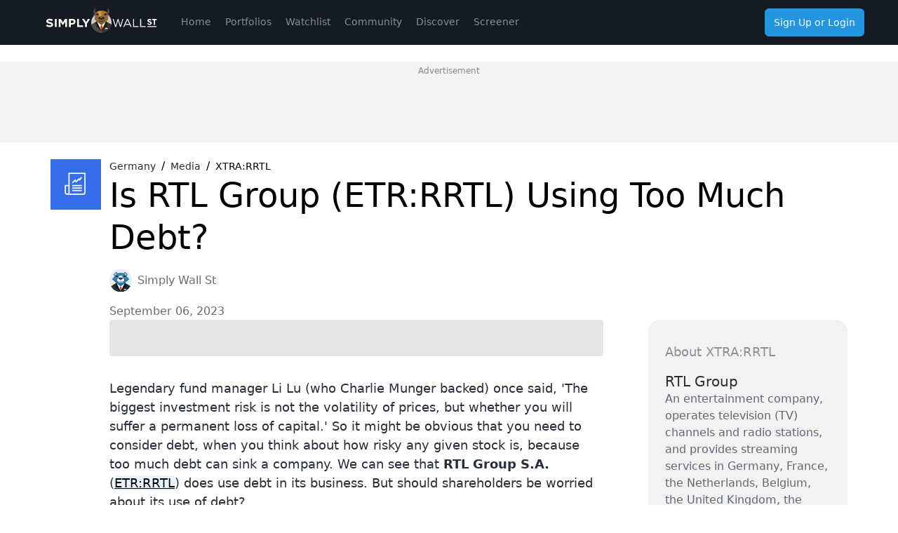

--- FILE ---
content_type: application/javascript; charset=UTF-8
request_url: https://simplywall.st/news/_next/static/chunks/app/error-24636ebed34d57f9.js
body_size: -40
content:
(self.webpackChunk_N_E=self.webpackChunk_N_E||[]).push([[8039],{3527:(e,s,r)=>{"use strict";r.r(s),r.d(s,{default:()=>l});var t=r(75014),a=r(18383);let l=e=>{let{error:s,reset:r}=e;return(0,t.jsx)(a.Oops,{message:s.message,reset:r})}},22286:(e,s,r)=>{Promise.resolve().then(r.bind(r,3527))}},e=>{e.O(0,[2103,4139,4933,6988,2907,5239,6896,7834,8383,5977,8718,7358],()=>e(e.s=22286)),_N_E=e.O()}]);

--- FILE ---
content_type: application/javascript; charset=UTF-8
request_url: https://simplywall.st/news/_next/static/chunks/5239-c9da1bf362cae090.js
body_size: 33177
content:
"use strict";(self.webpackChunk_N_E=self.webpackChunk_N_E||[]).push([[5239],{10590:(n,e,t)=>{t.d(e,{$_:()=>lG,$n:()=>is,BQ:()=>oX,C4:()=>cD,DP:()=>cP,DZ:()=>cj,EY:()=>cL,Ex:()=>lY,Il:()=>oN,JO:()=>cS,NP:()=>l$,Ob:()=>cI,VP:()=>iF,XC:()=>ly,YF:()=>u7,aF:()=>i1,aq:()=>cG,az:()=>cr,fI:()=>iD,gx:()=>o_,gy:()=>lB,kL:()=>cN,kt:()=>lq,qT:()=>uc,w4:()=>l_,xA:()=>cw});var r,o=t(2560),l=t(75014),i=t(25222),u=t(68979);function c(n,e){return e||(e=n.slice(0)),Object.freeze(Object.defineProperties(n,{raw:{value:Object.freeze(e)}}))}function a(){let n=c(["\n    font-size: ","",";\n  "]);return a=function(){return n},n}function s(){let n=c(["\n  font-weight: 500;\n"]);return s=function(){return n},n}function d(){let n=c(["\n  font-family: ",";\n"]);return d=function(){return n},n}function f(){let n=c(["\n  line-height: 1.25;\n"]);return f=function(){return n},n}function p(){let n=c(["\n  line-height: 1.5;\n"]);return p=function(){return n},n}function h(){let n=c(["\n  font-weight: normal;\n  ",";\n  @media (min-width: ",") {\n    ",";\n  }\n  ","\n"]);return h=function(){return n},n}function x(){let n=c(["\n  font-weight: normal;\n  ",";\n  @media (min-width: ",") {\n    ",";\n  }\n  ","\n"]);return x=function(){return n},n}function m(){let n=c(["\n  font-weight: normal;\n  ",";\n  @media (min-width: ",") {\n    ",";\n  }\n  ","\n"]);return m=function(){return n},n}function g(){let n=c(["\n  font-weight: normal;\n  ",";\n  @media (min-width: ",") {\n    ",";\n  }\n  ","\n"]);return g=function(){return n},n}function v(){let n=c(["\n  font-weight: normal;\n  ",";\n  @media (min-width: ",") {\n    ",";\n  }\n  ","\n"]);return v=function(){return n},n}function A(){let n=c(["\n  font-weight: normal;\n  ",";\n  @media (min-width: ",") {\n    ",";\n  }\n  ","\n"]);return A=function(){return n},n}function y(){let n=c(["\n  font-weight: normal;\n  ",";\n  @media (min-width: ",") {\n    ",";\n  }\n  ","\n"]);return y=function(){return n},n}function b(){let n=c(["\n  font-weight: normal;\n  ",";\n  @media (min-width: ",") {\n    ",";\n  }\n  ","\n"]);return b=function(){return n},n}function w(){let n=c(["\n  font-weight: normal;\n  ",";\n  @media (min-width: ",") {\n    ",";\n  }\n  ","\n"]);return w=function(){return n},n}function H(){let n=c(["\n  font-weight: normal;\n  ",";\n  @media (min-width: ",") {\n    ",";\n  }\n  ","\n"]);return H=function(){return n},n}function R(){let n=c(["\n  font-family: inherit;\n  font-weight: inherit;\n  font-size: inherit;\n  line-height: inherit;\n"]);return R=function(){return n},n}function C(){let n=c(["\n  ","\n  ","\n"]);return C=function(){return n},n}function k(){let n=c(["\n  ","\n  ","\n"]);return k=function(){return n},n}function L(){let n=c(["\n  ","\n  ","\n"]);return L=function(){return n},n}function M(){let n=c(["\n  ","\n  ","\n"]);return M=function(){return n},n}function j(){let n=c(["\n  ","\n  ","\n"]);return j=function(){return n},n}function P(){let n=c(["\n  ","\n  ","\n"]);return P=function(){return n},n}function S(){let n=c(["\n  ","\n  ","\n"]);return S=function(){return n},n}function G(){let n=c(["\n  ","\n  ","\n"]);return G=function(){return n},n}function B(){let n=c(["\n  ","\n  ","\n"]);return B=function(){return n},n}function z(){let n=c(["\n  ","\n  ","\n"]);return z=function(){return n},n}function D(){let n=c(["\n  ","\n  ","\n"]);return D=function(){return n},n}function F(){let n=c(["\n  ","\n  ","\n"]);return F=function(){return n},n}function U(){let n=c(["\n  ","\n  ","\n"]);return U=function(){return n},n}function E(){let n=c(["\n  ","\n  ","\n"]);return E=function(){return n},n}function I(){let n=c(["\n  ","\n  ","\n"]);return I=function(){return n},n}function T(){let n=c(["\n  ","\n  ","\n"]);return T=function(){return n},n}function N(){let n=c(["\n  ","\n  ","\n"]);return N=function(){return n},n}function _(){let n=c(["\n  ","\n  ","\n"]);return _=function(){return n},n}function $(){let n=c(["\n  ","\n  ","\n"]);return $=function(){return n},n}function O(){let n=c(["\n  ","\n  ","\n"]);return O=function(){return n},n}function Y(){let n=c(["\n  ","\n  ",";\n  @media (min-width: ",") {\n    ",";\n    line-height: 1.333333; // 40px;\n  }\n  ","\n"]);return Y=function(){return n},n}function V(){let n=c(["\n  ",";\n  line-height: 1.4;\n  @media (min-width: ",") {\n    ",";\n    line-height: 1.333333;\n  }\n  ","\n"]);return V=function(){return n},n}function Z(){let n=c(["\n  font-weight: 400;\n  line-height: 1.75;\n  ",";\n  @media (min-width: ",") {\n    ",";\n    line-height: 1.555555; // 28px;\n  }\n"]);return Z=function(){return n},n}function W(){let n=c(["\n  ","\n  font-weight: 700;\n"]);return W=function(){return n},n}function q(){let n=c(["\n  font-family: ",";\n  font-weight: normal;\n  ",";\n  @media (min-width: ",") {\n    ",";\n  }\n"]);return q=function(){return n},n}function X(){let n=c(["\n  ",";\n  font-family: ",";\n  font-weight: 300;\n  line-height: 1.5;\n  @media (min-width: ",") {\n    ",";\n  }\n"]);return X=function(){return n},n}function K(){let n=c(["\n  ",";\n  font-family: ",";\n  font-weight: 700;\n  line-height: 1.4;\n  @media (min-width: ",") {\n    ",";\n  }\n"]);return K=function(){return n},n}function Q(){let n=c(["\n  ",";\n  font-family: ",";\n  font-weight: 700;\n  line-height: 1.5;\n  @media (min-width: ",") {\n    font-size: ","rem;\n  }\n"]);return Q=function(){return n},n}function J(){let n=c(["\n  font-weight: normal;\n  ",";\n  @media (min-width: ",") {\n    ",";\n  }\n"]);return J=function(){return n},n}function nn(){let n=c(["\n  ",";\n  line-height: 1.7;\n"]);return nn=function(){return n},n}function ne(){let n=c(["0.2s cubic-bezier(0.23, 1, 0.32, 1)"]);return ne=function(){return n},n}function nt(){let n=c(["\n  position: relative;\n  display: inline-flex;\n  flex-direction: row;\n  align-items: center;\n  padding: ","px;\n\n  /* Overwrite default theme */\n  &&& {\n    margin: 0px;\n  }\n"]);return nt=function(){return n},n}function nr(){let n=c(["\n  ","\n  line-height: normal;\n\n  margin-left: ","px;\n"]);return nr=function(){return n},n}function no(){let n=c(["\n  position: absolute;\n  top: -","px;\n  left: -2px;\n  transition: transform ",";\n  width: 20px;\n  height: 20px;\n  display: block;\n  background: white;\n  border-radius: 20px;\n  box-shadow: 0 2px 4px rgba(0, 0, 0, 0.25);\n"]);return no=function(){return n},n}function nl(){let n=c(["\n  display: block;\n  position: relative;\n  transition: background ",";\n  background: ",";\n  width: ","px;\n  height: ","px;\n  border-radius: ","px;\n"]);return nl=function(){return n},n}function ni(){let n=c(["\n  z-index: 0;\n  user-select: none;\n  display: ",";\n  opacity: ",";\n  transition: opacity ",";\n  color: ",";\n  "," {\n    cursor: ",";\n    min-height: ","px;\n  }\n  input {\n    opacity: 0;\n    position: absolute;\n    top: ","px;\n    left: ","px;\n    &:checked {\n      + "," {\n        background: ",";\n        > "," {\n          transform: translateX(","px);\n          box-shadow: 0px 1px 5px rgba(0, 0, 0, 0.6);\n        }\n      }\n    }\n  }\n"]);return ni=function(){return n},n}function nu(){let n=c(["\n  ","\n"]);return nu=function(){return n},n}function nc(){let n=c(["\n  ","\n"]);return nc=function(){return n},n}function na(){let n=c(["\n  body:not(.using-mouse) {\n    button[","]:focus {\n      ","\n    }\n\n    ",":focus-within {\n      ","\n    }\n  }\n\n  body:not(.using-mouse) [","]:focus {\n    ","\n  }\n"]);return na=function(){return n},n}function ns(){let n=c(["\n    @media "," {\n      ",";\n    }\n  "]);return ns=function(){return n},n}function nd(){let n=c(["\n    @media "," {\n      ",";\n    }\n  "]);return nd=function(){return n},n}function nf(){let n=c(["\n    @media "," {\n      ",";\n    }\n  "]);return nf=function(){return n},n}function np(){let n=c(["\n    @media "," {\n      ",";\n    }\n  "]);return np=function(){return n},n}function nh(){let n=c(["\n    @media "," {\n      ",";\n    }\n  "]);return nh=function(){return n},n}function nx(){let n=c(["\n    @media "," {\n      ",";\n    }\n  "]);return nx=function(){return n},n}function nm(){let n=c(["\n    @media "," {\n      ",";\n    }\n  "]);return nm=function(){return n},n}function ng(){let n=c(["\n    @media "," {\n      ",";\n    }\n  "]);return ng=function(){return n},n}function nv(){let n=c(["\n    @media "," {\n      ",";\n    }\n  "]);return nv=function(){return n},n}function nA(){let n=c(["\n    @media "," {\n      ",";\n    }\n  "]);return nA=function(){return n},n}function ny(){let n=c(["\n    @media "," {\n      ",";\n    }\n  "]);return ny=function(){return n},n}function nb(){let n=c(["\n    @media "," {\n      ",";\n    }\n  "]);return nb=function(){return n},n}function nw(){let n=c(["\n    @media "," {\n      ",";\n    }\n  "]);return nw=function(){return n},n}function nH(){let n=c(["\n  width: 100%;\n  padding-right: 10px;\n  white-space: nowrap;\n  overflow: hidden;\n  text-overflow: ellipsis;\n"]);return nH=function(){return n},n}function nR(){let n=c(["\n  width: 100%;\n  overflow: hidden;\n  text-overflow: ellipsis;\n  display: -webkit-box;\n  -webkit-box-orient: vertical;\n  -webkit-line-clamp: ",";\n"]);return nR=function(){return n},n}function nC(){let n=c(["\n  /* Hide scrollbar */\n  -ms-overflow-style: none; /* Internet Explorer 10+ */\n  scrollbar-width: none; /* Firefox */\n  &::-webkit-scrollbar {\n    display: none; /* Safari and Chrome */\n  }\n"]);return nC=function(){return n},n}function nk(){let n=c(["\n  clip: rect(0 0 0 0);\n  clip-path: inset(50%);\n  height: 1px;\n  overflow: hidden;\n  position: absolute;\n  white-space: nowrap;\n  width: 1px;\n"]);return nk=function(){return n},n}function nL(){let n=c(["\n  background-color: ",";\n  color: ",";\n"]);return nL=function(){return n},n}function nM(){let n=c(["\n  background-color: ",";\n  color: ",";\n"]);return nM=function(){return n},n}function nj(){let n=c(["\n  background-color: ",";\n  color: ",";\n"]);return nj=function(){return n},n}function nP(){let n=c(["\n  background-color: ",";\n  color: ",";\n"]);return nP=function(){return n},n}function nS(){let n=c(["\n  background-color: ",";\n  color: ",";\n"]);return nS=function(){return n},n}function nG(){let n=c(["\n      max-width: ",";\n      overflow: hidden;\n      text-overflow: ellipsis;\n    "]);return nG=function(){return n},n}function nB(){let n=c(["\n  border-radius: ",";\n  padding: 3px 8px;\n  white-space: nowrap;\n  text-decoration: none;\n  height: min-content;\n  text-align: center;\n  display: inline-block;\n  ","\n  svg {\n    height: 1em;\n    fill: currentColor;\n    width: auto;\n  }\n  ","\n\n  ","\n"]);return nB=function(){return n},n}function nz(){let n=c(["\n	from 				{transform: rotate(0);}\n	to 					{transform: rotate(360deg);}\n"]);return nz=function(){return n},n}function nD(){let n=c(["\n  &:before {\n    content: '';\n    display: block;\n    opacity: 1;\n    transition: opacity 0.2s;\n    width: ","px;\n    height: ","px;\n    border-radius: ","px;\n    border: solid 1px\n      ",";\n    border-bottom-color: transparent;\n    animation: "," 0.5s linear infinite forwards;\n    ",";\n  }\n"]);return nD=function(){return n},n}function nF(){let n=c([""]);return nF=function(){return n},n}function nU(){let n=c(["\n  position: ",";\n  top: ",";\n  right: ",";\n  bottom: ",";\n  left: ",";\n  margin-top: ",";\n  margin-left: ",";\n  margin-bottom: ",";\n  margin-right: ",";\n  z-index: ",";\n  ",";\n"]);return nU=function(){return n},n}function nE(){let n=c(["\n  ","\n"]);return nE=function(){return n},n}function nI(){let n=c(["\n  line-height: ",";\n"]);return nI=function(){return n},n}function nT(){let n=c(["\n  height: ",";\n"]);return nT=function(){return n},n}function nN(){let n=c(["\n  padding: ",";\n"]);return nN=function(){return n},n}function n_(){let n=c(["\n  color: ",";\n"]);return n_=function(){return n},n}function n$(){let n=c(["\n  background-color: ",";\n"]);return n$=function(){return n},n}function nO(){let n=c(["\n  box-shadow: ",";\n"]);return nO=function(){return n},n}function nY(){let n=c(["\n  background-color: ",";\n  box-shadow: ",";\n"]);return nY=function(){return n},n}function nV(){let n=c(["\n  background-color: ",";\n  box-shadow: ",";\n"]);return nV=function(){return n},n}function nZ(){let n=c(["\n  cursor: auto;\n  pointer-events: none;\n  opacity: 0.3;\n  color: ",";\n  box-shadow: ",";\n  background-color: 'transparent';\n"]);return nZ=function(){return n},n}function nW(){let n=c(["\n  position: absolute;\n  top: 50%;\n  right: 12px;\n  margin-top: -","px;\n"]);return nW=function(){return n},n}function nq(){let n=c(["\n      ","\n      border-color: white;\n      border-bottom-color: transparent;\n    "]);return nq=function(){return n},n}function nX(){let n=c(["\n  ","\n"]);return nX=function(){return n},n}function nK(){let n=c(["\n      ","\n      border-color: black;\n      border-bottom-color: transparent;\n  "]);return nK=function(){return n},n}function nQ(){let n=c(["\n  ","\n"]);return nQ=function(){return n},n}function nJ(){let n=c(["\n  ",";\n"]);return nJ=function(){return n},n}function n0(){let n=c(["\n  ",";\n"]);return n0=function(){return n},n}function n1(){let n=c(["\n  display: ",";\n  width: ",";\n  ","\n"]);return n1=function(){return n},n}function n2(){let n=c(["\n              ","\n          "]);return n2=function(){return n},n}function n3(){let n=c(["\n      ","\n    "]);return n3=function(){return n},n}function n4(){let n=c(["\n  ",";\n"]);return n4=function(){return n},n}function n6(){let n=c(["\n  fill: ",";\n"]);return n6=function(){return n},n}function n5(){let n=c(["\n          position: absolute;\n          top: 50%;\n          transform: translateY(-50%);\n          ",": ","px;\n        "]);return n5=function(){return n},n}function n7(){let n=c(["\n      ","\n      > svg {\n        display: inline;\n        ","\n        opacity: 0.5;\n        width: ","px;\n        height: ","px;\n        vertical-align: middle;\n        margin: 0 ","px;\n        ","\n      }\n    "]);return n7=function(){return n},n}function n8(){let n=c(["\n  ","\n"]);return n8=function(){return n},n}function n9(){let n=c(["\n  border-radius: 0;\n  text-align: left;\n  ","\n"]);return n9=function(){return n},n}function en(){let n=c(["\n    &:hover {\n      ","\n    }\n  "]);return en=function(){return n},n}function ee(){let n=c(["\n      padding-right: 34px;\n    "]);return ee=function(){return n},n}function et(){let n=c(["\n  position: relative;\n  transition:\n    0.2s background-color,\n    0.2s box-shadow,\n    0.4s color,\n    padding 0.4s;\n  border: 0;\n  margin: 0;\n  border-radius: 6px;\n  text-decoration: none;\n  vertical-align: top;\n  ","\n  ","\n  ","\n  ","\n  ","\n  ","\n  ","\n  ","\n  &:active {\n    ","\n  }\n  &:disabled {\n    ","\n    ","\n  }\n  /*\n  * SVG Support\n  */\n  ","\n  /*\n  * Spacing\n  */\n  ","\n  ","\n  /*\n  * Display\n  */\n  align-content: center;\n\n  ","\n  /*\n  * Link\n  */\n  ","\n  ","\n"]);return et=function(){return n},n}function er(){let n=c(["\n  ","\n"]);return er=function(){return n},n}function eo(){let n=c(["\n    flex: 0 0 ","%;\n    max-width: ","%;\n  "]);return eo=function(){return n},n}function el(){let n=c(["\n  justify-content: ",";\n"]);return el=function(){return n},n}function ei(){let n=c(["\n  align-content: "," !important;\n"]);return ei=function(){return n},n}function eu(){let n=c(["\n  align-items: ",";\n"]);return eu=function(){return n},n}function ec(){let n=c(["\n  align-self: "," !important;\n"]);return ec=function(){return n},n}function ea(){let n=c(["\n  flex-direction: row !important;\n"]);return ea=function(){return n},n}function es(){let n=c(["\n  flex-direction: column !important;\n"]);return es=function(){return n},n}function ed(){let n=c(["\n  flex-direction: row-reverse !important;\n"]);return ed=function(){return n},n}function ef(){let n=c(["\n  flex-direction: column-reverse !important;\n"]);return ef=function(){return n},n}function ep(){let n=c(["\n  flex-wrap: wrap !important;\n"]);return ep=function(){return n},n}function eh(){let n=c(["\n  flex-wrap: nowrap !important;\n"]);return eh=function(){return n},n}function ex(){let n=c(["\n  flex-wrap: wrap-reverse !important;\n"]);return ex=function(){return n},n}function em(){let n=c(["\n  flex: 1 1 auto !important;\n"]);return em=function(){return n},n}function eg(){let n=c(["\n  display: inline !important;\n"]);return eg=function(){return n},n}function ev(){let n=c(["\n  display: inline-block !important;\n"]);return ev=function(){return n},n}function eA(){let n=c(["\n  display: block !important;\n"]);return eA=function(){return n},n}function ey(){let n=c(["\n  display: table !important;\n"]);return ey=function(){return n},n}function eb(){let n=c(["\n  display: table-row !important;\n"]);return eb=function(){return n},n}function ew(){let n=c(["\n  display: table-cell !important;\n"]);return ew=function(){return n},n}function eH(){let n=c(["\n  display: flex;\n"]);return eH=function(){return n},n}function eR(){let n=c(["\n  display: inline-flex !important;\n"]);return eR=function(){return n},n}function eC(){let n=c(["\n  gap: ",";\n"]);return eC=function(){return n},n}function ek(){let n=c(["\n      width: ",";\n    "]);return ek=function(){return n},n}function eL(){let n=c(["\n      height: ",";\n    "]);return eL=function(){return n},n}function eM(){let n=c(["\n      max-width: ",";\n    "]);return eM=function(){return n},n}function ej(){let n=c(["\n      max-height: ",";\n    "]);return ej=function(){return n},n}function eP(){let n=c(["\n          display: none !important;\n        "]);return eP=function(){return n},n}function eS(){let n=c(["\n        ","\n      "]);return eS=function(){return n},n}function eG(){let n=c(["\n            display: none !important;\n          "]);return eG=function(){return n},n}function eB(){let n=c(["\n        ","\n        ","\n        ","\n        ","\n        ","\n        ","\n        ","\n        ","\n        ","\n        ","\n        ","\n        ","\n        ","\n        ","\n        ","\n        ","\n        ","\n        ","\n        ","\n        ","\n        ","\n        ","\n        ","\n        ","\n      "]);return eB=function(){return n},n}function ez(){let n=c(["\n          display: none !important;\n        "]);return ez=function(){return n},n}function eD(){let n=c(["\n        ","\n      "]);return eD=function(){return n},n}function eF(){let n=c(["\n            display: none !important;\n          "]);return eF=function(){return n},n}function eU(){let n=c(["\n        ",";\n        ","\n        ","\n        ","\n        ","\n        ","\n        ","\n        ","\n        ","\n        ","\n        ","\n        ","\n        ","\n        ","\n        ","\n        ","\n        ","\n        ","\n        ","\n        ","\n        ","\n        ","\n        ","\n        ","\n      "]);return eU=function(){return n},n}function eE(){let n=c(["\n          display: none !important;\n        "]);return eE=function(){return n},n}function eI(){let n=c(["\n        ","\n      "]);return eI=function(){return n},n}function eT(){let n=c(["\n            display: none !important;\n          "]);return eT=function(){return n},n}function eN(){let n=c(["\n        ",";\n        ","\n        ","\n        ","\n        ","\n        ","\n        ","\n        ","\n        ","\n        ","\n        ","\n        ","\n        ","\n        ","\n        ","\n        ","\n        ","\n        ","\n        ","\n        ","\n        ","\n        ","\n        ","\n        ","\n      "]);return eN=function(){return n},n}function e_(){let n=c(["\n            display: none !important;\n          "]);return e_=function(){return n},n}function e$(){let n=c(["\n        ","\n      "]);return e$=function(){return n},n}function eO(){let n=c(["\n            display: none !important;\n          "]);return eO=function(){return n},n}function eY(){let n=c(["\n        ",";\n        ","\n        ","\n        ","\n        ","\n        ","\n        ","\n        ","\n        ","\n        ","\n        ","\n        ","\n        ","\n        ","\n        ","\n        ","\n        ","\n        ","\n        ","\n        ","\n        ","\n        ","\n        ","\n        ","\n      "]);return eY=function(){return n},n}function eV(){let n=c(["\n  display: flex;\n  flex-direction: row;\n  flex-wrap: wrap;\n  justify-content: left;\n  ","\n  ","\n  ","\n  ","\n  ","\n  ","\n  ","\n  ","\n  ","\n  ","  \n  ","\n  ","\n  ","\n  ","\n\n    ","\n\n  ","\n\n  ","\n\n  ","\n\n  ","\n\n  ","\n\n  ","\n\n  ","\n"]);return eV=function(){return n},n}function eZ(){let n=c(["\n          display: none !important;\n        "]);return eZ=function(){return n},n}function eW(){let n=c(["\n        ","\n      "]);return eW=function(){return n},n}function eq(){let n=c(["\n            display: none !important;\n          "]);return eq=function(){return n},n}function eX(){let n=c(["\n        ","\n        ","\n        ","\n        ","\n        ","\n        ","\n        ","\n        ","\n        ","\n        ","\n        ","\n        ","\n        ","\n        ","\n        ","\n        ","\n        ","\n        ","\n        ","\n        ","\n        ","\n        ","\n        ","\n        ","\n      "]);return eX=function(){return n},n}function eK(){let n=c(["\n          display: none !important;\n        "]);return eK=function(){return n},n}function eQ(){let n=c(["\n        ","\n      "]);return eQ=function(){return n},n}function eJ(){let n=c(["\n            display: none !important;\n          "]);return eJ=function(){return n},n}function e0(){let n=c(["\n        ",";\n        ","\n        ","\n        ","\n        ","\n        ","\n        ","\n        ","\n        ","\n        ","\n        ","\n        ","\n        ","\n        ","\n        ","\n        ","\n        ","\n        ","\n        ","\n        ","\n        ","\n        ","\n        ","\n        ","\n      "]);return e0=function(){return n},n}function e1(){let n=c(["\n          display: none !important;\n        "]);return e1=function(){return n},n}function e2(){let n=c(["\n        ","\n      "]);return e2=function(){return n},n}function e3(){let n=c(["\n            display: none !important;\n          "]);return e3=function(){return n},n}function e4(){let n=c(["\n        ",";\n        ","\n        ","\n        ","\n        ","\n        ","\n        ","\n        ","\n        ","\n        ","\n        ","\n        ","\n        ","\n        ","\n        ","\n        ","\n        ","\n        ","\n        ","\n        ","\n        ","\n        ","\n        ","\n        ","\n      "]);return e4=function(){return n},n}function e6(){let n=c(["\n            display: none !important;\n          "]);return e6=function(){return n},n}function e5(){let n=c(["\n        ","\n      "]);return e5=function(){return n},n}function e7(){let n=c(["\n            display: none !important;\n          "]);return e7=function(){return n},n}function e8(){let n=c(["\n        ",";\n        ","\n        ","\n        ","\n        ","\n        ","\n        ","\n        ","\n        ","\n        ","\n        ","\n        ","\n        ","\n        ","\n        ","\n        ","\n        ","\n        ","\n        ","\n        ","\n        ","\n        ","\n        ","\n        ","\n      "]);return e8=function(){return n},n}function e9(){let n=c(["\n  flex-grow: 1;\n  flex-basis: 0;\n  position: relative;\n  ","\n  ","\n  min-height: 0px;\n  max-width: ",";\n  ","\n  ","\n  ","\n  ","\n  ","\n  ","\n  ","\n  ","\n  ","\n  ","\n  ","\n  ","\n  ","\n  ","\n  ","\n  ","\n  ","\n  ","\n  ","\n  ","\n  ","\n  ","\n  ","\n\n  ","\n\n  ","\n\n  ","\n\n  ","\n\n  ","\n\n  ","\n\n  ","\n\n  ","\n"]);return e9=function(){return n},n}function tn(){let n=c(["\n    position: absolute;\n    bottom: 0;\n    left: 0;\n    right: 0;\n\n    > button {\n      display: flex;\n      flex: 1;\n      justify-content: center;\n      align-items: center;\n      &:first-child + button {\n        margin-left: ","px;\n      }\n    }\n  "]);return tn=function(){return n},n}function te(){let n=c(["\n  background: white;\n  padding: ","px;\n  border-top: 1px solid #e8e8e8;\n  ","\n"]);return te=function(){return n},n}function tt(){let n=c(["\n    display: flex;\n    align-items: center;\n    justify-content: space-between;\n    background: white;\n    position: relative;\n    z-index: 1;\n    padding: ","px;\n    padding-left: ","px;\n    padding-right: ","px;\n    border-bottom: 1px solid #e8e8e8;\n    color: ",";\n    min-height: ","px;\n    > h1 {\n      ","\n      margin: 0;\n      color: ",";\n    }\n  "]);return tt=function(){return n},n}function tr(){let n=c(["\n  ","\n"]);return tr=function(){return n},n}function to(){let n=c(["\n  0% {\n    opacity: 0;\n  }\n  100% {\n    opacity: 1;\n  }\n"]);return to=function(){return n},n}function tl(){let n=c(["\n        padding: ","px;\n      "]);return tl=function(){return n},n}function ti(){let n=c(["\n             display: block;\n           "]);return ti=function(){return n},n}function tu(){let n=c(["\n         ","\n      "]);return tu=function(){return n},n}function tc(){let n=c(["\n        background: ",";\n      "]);return tc=function(){return n},n}function ta(){let n=c(["\n      top: 0;\n      left: 0;\n      position: fixed;\n      background: ",";\n      animation: "," 0.1s linear;\n      height: 100%;\n      z-index: ",";\n      padding: ","px;\n      padding-top: ",";\n      padding-bottom: ",";\n      overflow-y: ",";\n\n      ",";\n      ",";\n      ",";\n    "]);return ta=function(){return n},n}function ts(){let n=c(["\n  ",";\n"]);return ts=function(){return n},n}function td(){let n=c(["\n        overflow-y: auto;\n        overflow-x: hidden;\n      "]);return td=function(){return n},n}function tf(){let n=c(["\n        max-height: calc(480px - 88px); /* 130px = header height + footer height */\n      "]);return tf=function(){return n},n}function tp(){let n=c(["\n        position: absolute;\n        width: 100%;\n        z-index: 0;\n        top: ","px;\n        /* Height: 100% parent height - header height - footer height*/\n        height: ",";\n        -webkit-overflow-scrolling: touch;\n      "]);return tp=function(){return n},n}function th(){let n=c(["\n      position: relative;\n      background: white;\n      color: black;\n      ","\n      font-size: ","rem;\n      line-height: 1.5;\n      padding: ","px\n        ","px;\n      ",";\n      ",";\n    "]);return th=function(){return n},n}function tx(){let n=c(["\n  ",";\n"]);return tx=function(){return n},n}function tm(){let n=c(["\n	0% 					{transform: translateY(0px) scaleY(1);}\n	90%		 			{transform: translateY(0px) scaleY(1);}\n	100% 				{transform: translateY(100px) scaleY(.1);}\n"]);return tm=function(){return n},n}function tg(){let n=c(["\n	0% 					{transform: translateY(0px)}\n	80%		 			{transform: translateY(0px)}\n	90% 				{transform: translateY(-5px)}\n	100% 				{transform: translateY(0px)}\n"]);return tg=function(){return n},n}function tv(){let n=c(["\n	0% 					{transform: translateY(0px)}\n	80%		 			{transform: translateY(0px)}\n	90% 				{transform: translateY(4px)}\n	100% 				{transform: translateY(0px)}\n"]);return tv=function(){return n},n}function tA(){let n=c(["\n  position: relative;\n  z-index: 0;\n"]);return tA=function(){return n},n}function ty(){let n=c(["\n  width: ","px;\n  position: relative;\n  margin: 0 auto;\n  &:after {\n    background: rgba(0, 0, 0, 0.2);\n    display: block;\n    position: absolute;\n    content: '';\n    width: 88%;\n    padding-bottom: 88%;\n    border-radius: 100%;\n    bottom: 0;\n    left: 50%;\n    margin-left: -44%;\n  }\n  .logo {\n    width: 100%;\n    display: block;\n    position: relative;\n    z-index: 1;\n  }\n  .eye {\n    animation: 1s linear infinite alternate ",";\n  }\n  .nose {\n    animation: 1s linear infinite alternate ",";\n  }\n  .ear {\n    animation: 1s linear infinite alternate ",";\n  }\n"]);return ty=function(){return n},n}function tb(){let n=c(["\n  display: inline-block;\n  width: auto;\n  position: relative;\n"]);return tb=function(){return n},n}function tw(){let n=c(["\n      top: 0;\n    "]);return tw=function(){return n},n}function tH(){let n=c(["\n  position: absolute;\n  width: 100%;\n  ",";\n"]);return tH=function(){return n},n}function tR(){let n=c(["\n        bottom: ","px;\n      "]);return tR=function(){return n},n}function tC(){let n=c(["\n      top: ","px;\n    "]);return tC=function(){return n},n}function tk(){let n=c(["\n          left: ","px;\n        "]);return tk=function(){return n},n}function tL(){let n=c(["\n          right: ","px;\n        "]);return tL=function(){return n},n}function tM(){let n=c(["\n  position: absolute;\n  z-index: 1;\n  ",";\n  ",";\n  background: white;\n  border: 1px solid ",";\n  padding: ","px 0;\n  border-radius: 4px;\n  > hr {\n    margin: 8px 0;\n    border-top: 1px solid ",";\n  }\n  display: inline-block;\n  width: auto;\n"]);return tM=function(){return n},n}function tj(){let n=c(["\n    &:hover {\n      background: ",";\n      color: ",";\n      > svg {\n        fill: ",";\n      }\n    }\n  "]);return tj=function(){return n},n}function tP(){let n=c(["\n  ",";\n  color: ",";\n  display: flex;\n  align-items: center;\n  white-space: nowrap;\n  user-select: none;\n  text-decoration: none;\n  cursor: pointer;\n  width: 100%;\n  transition: background 0.2s cubic-bezier(0.23, 1, 0.32, 1);\n  padding: ","px\n    ","px;\n  ","\n\n  > svg {\n    opacity: 0.5;\n    margin-left: -4px;\n    height: 24px;\n    width: 24px;\n    padding-right: ","px;\n    fill: ",";\n    transition: fill 0.2s cubic-bezier(0.23, 1, 0.32, 1);\n  }\n"]);return tP=function(){return n},n}function tS(){let n=c(["\n	from 				{opacity: 0;}\n	to 					{opacity: 1;}\n"]);return tS=function(){return n},n}function tG(){let n=c(["\n  animation: "," 0.2s linear forwards;\n  position: relative;\n  ",";\n  color: ",";\n  > span {\n    display: inline-block;\n    position: absolute;\n    top: 2px;\n    left: 0;\n  }\n"]);return tG=function(){return n},n}function tB(){let n=c(["\n  ","\n"]);return tB=function(){return n},n}function tz(){let n=c(["\n  color: ",";\n"]);return tz=function(){return n},n}function tD(){let n=c(["\n  height: ","px;\n"]);return tD=function(){return n},n}function tF(){let n=c(["\n  --textfield-addon-color: ",";\n  color: var(--textfield-addon-color);\n"]);return tF=function(){return n},n}function tU(){let n=c(["\n  fill: var(--textfield-addon-color);\n"]);return tU=function(){return n},n}function tE(){let n=c(["\n  background: ",";\n"]);return tE=function(){return n},n}function tI(){let n=c(["\n  border: ",";\n"]);return tI=function(){return n},n}function tT(){let n=c(["\n  margin: 0;\n  position: relative;\n  padding-top: ","px;\n\n  > label {\n    display: block;\n    opacity: 0.7;\n    ","\n  }\n\n  &:focus-within {\n    > label {\n      opacity: 1;\n    }\n  }\n"]);return tT=function(){return n},n}function tN(){let n=c(["\n  ","\n  ","\n  padding: 0 ","px;\n  display: flex;\n  align-items: center;\n\n  > svg {\n    height: 100%;\n    * {\n      ","\n    }\n  }\n"]);return tN=function(){return n},n}function t_(){let n=c(["\n  position: relative;\n  display: grid;\n  align-items: center;\n  ","\n  ","\n  margin: ",";\n  transition:\n    border,\n    background-color,\n    opacity 0.2s;\n  border-radius: 4px;\n  grid-template-columns: 1fr;\n\n  &:has("," + input) {\n    grid-template-columns: auto 1fr;\n    > input {\n      padding-left: 0;\n    }\n  }\n\n  &:has(input + ",") {\n    grid-template-columns: 1fr auto;\n    > input {\n      padding-right: 0;\n    }\n  }\n\n  &:has("," + input + ",") {\n    grid-template-columns: auto 1fr auto;\n    > input {\n      padding-left: 0;\n      padding-right: 0;\n    }\n  }\n\n  opacity: 0.7;\n  &:has(input:disabled) {\n    opacity: 0.3;\n  }\n\n  body:not(.using-mouse) &:has(:focus-visible) {\n    outline: 1px dashed ",";\n    outline-offset: 3px;\n  }\n\n  &:focus-within {\n    background: ",";\n    opacity: 1;\n  }\n"]);return t_=function(){return n},n}function t$(){let n=c(["\n  display: block;\n  position: absolute;\n  top: 0;\n  left: 0;\n  margin-bottom: 0;\n  transition: opacity 0.3s;\n  ","\n  ","\n"]);return t$=function(){return n},n}function tO(){let n=c(["\n  width: 100%;\n  background-color: transparent;\n  padding: 14px 12px;\n\n  ","\n\n  ","\n  line-height: normal;\n  ","\n\n  caret-color: ",";\n\n  &[type='search'] {\n    &::-webkit-search-decoration,\n    &::-webkit-search-cancel-button,\n    &::-webkit-search-results-button,\n    &::-webkit-search-results-decoration {\n      display: none;\n    }\n  }\n\n  &:-webkit-autofill,\n  &:-webkit-autofill:hover,\n  &:-webkit-autofill:focus,\n  &:-webkit-autofill:active {\n    transition: background-color 5000s ease-in-out 0s;\n    ","\n    -webkit-text-fill-color: ",";\n  }\n\n  ","\n"]);return tO=function(){return n},n}function tY(){let n=c(["\n  cursor: auto;\n"]);return tY=function(){return n},n}function tV(){let n=c(["\n  background: ",";\n"]);return tV=function(){return n},n}function tZ(){let n=c(["\n        background-color: ",";\n      "]);return tZ=function(){return n},n}function tW(){let n=c(["\n        box-shadow: 0px -","px 0px 0px inset ",";\n      "]);return tW=function(){return n},n}function tq(){let n=c(["\n      border-color: ",";\n    "]);return tq=function(){return n},n}function tX(){let n=c(["\n  color: ",";\n  ","\n"]);return tX=function(){return n},n}function tK(){let n=c(["\n  padding: ",";\n"]);return tK=function(){return n},n}function tQ(){let n=c(["\n        border: none;\n      "]);return tQ=function(){return n},n}function tJ(){let n=c(["\n      border-top: 1px solid transparent;\n      border-left: 1px solid transparent;\n      border-right: 1px solid transparent;\n    "]);return tJ=function(){return n},n}function t0(){let n=c(["\n  ",";\n"]);return t0=function(){return n},n}function t1(){let n=c(["\n  height: ",";\n"]);return t1=function(){return n},n}function t2(){let n=c(["\n  ","\n"]);return t2=function(){return n},n}function t3(){let n=c(["\n    &:hover:not(:disabled) {\n      ","\n    }\n  "]);return t3=function(){return n},n}function t4(){let n=c(["\n  position: relative;\n  display: block;\n  width: 100%;\n  ","\n  ","\n  ","\n  ","\n  color: ",";\n  ",";\n  ","\n  &:disabled {\n    ","\n  }\n  ","\n"]);return t4=function(){return n},n}function t6(){let n=c(["\n  ","\n"]);return t6=function(){return n},n}function t5(){let n=c(["\n    box-shadow: ",";\n  "]);return t5=function(){return n},n}function t7(){let n=c(["\n  padding: ","px;\n"]);return t7=function(){return n},n}function t8(){let n=c(["\n  padding-left: ","px;\n  padding-right: ","px;\n"]);return t8=function(){return n},n}function t9(){let n=c(["\n  padding-top: ","px;\n  padding-bottom: ","px;\n"]);return t9=function(){return n},n}function rn(){let n=c(["\n  padding-top: ","px;\n"]);return rn=function(){return n},n}function re(){let n=c(["\n  padding-right: ","px;\n"]);return re=function(){return n},n}function rt(){let n=c(["\n  padding-bottom: ","px;\n"]);return rt=function(){return n},n}function rr(){let n=c(["\n  padding-left: ","px;\n"]);return rr=function(){return n},n}function ro(){let n=c(["\n  margin: ","px;\n"]);return ro=function(){return n},n}function rl(){let n=c(["\n  margin-left: ","px;\n  margin-right: ","px;\n"]);return rl=function(){return n},n}function ri(){let n=c(["\n  margin-top: ","px;\n  margin-bottom: ","px;\n"]);return ri=function(){return n},n}function ru(){let n=c(["\n  margin-top: ","px;\n"]);return ru=function(){return n},n}function rc(){let n=c(["\n  margin-right: ","px;\n"]);return rc=function(){return n},n}function ra(){let n=c(["\n  margin-bottom: ","px;\n"]);return ra=function(){return n},n}function rs(){let n=c(["\n  margin-left: ","px;\n"]);return rs=function(){return n},n}function rd(){let n=c(["\n  border-radius: ","px;\n"]);return rd=function(){return n},n}function rf(){let n=c(["\n  border-top-right-radius: ","px;\n"]);return rf=function(){return n},n}function rp(){let n=c(["\n  border-top-left-radius: ","px;\n"]);return rp=function(){return n},n}function rh(){let n=c(["\n  border-bottom-right-radius: ","px;\n"]);return rh=function(){return n},n}function rx(){let n=c(["\n  border-bottom-left-radius: ","px;\n"]);return rx=function(){return n},n}function rm(){let n=c(["\n  display: ",";\n"]);return rm=function(){return n},n}function rg(){let n=c(["\n  position: ",";\n"]);return rg=function(){return n},n}function rv(){let n=c(["\n  top: ",";\n"]);return rv=function(){return n},n}function rA(){let n=c(["\n  right: ",";\n"]);return rA=function(){return n},n}function ry(){let n=c(["\n  bottom: ",";\n"]);return ry=function(){return n},n}function rb(){let n=c(["\n  left: ",";\n"]);return rb=function(){return n},n}function rw(){let n=c(["\n  width: ",";\n"]);return rw=function(){return n},n}function rH(){let n=c(["\n  max-width: ",";\n"]);return rH=function(){return n},n}function rR(){let n=c(["\n  min-width: ",";\n"]);return rR=function(){return n},n}function rC(){let n=c(["\n  height: ",";\n"]);return rC=function(){return n},n}function rk(){let n=c(["\n  max-height: ",";\n"]);return rk=function(){return n},n}function rL(){let n=c(["\n  min-height: ",";\n"]);return rL=function(){return n},n}function rM(){let n=c(["\n  cursor: ",";\n"]);return rM=function(){return n},n}function rj(){let n=c(["\n  z-index: ",";\n"]);return rj=function(){return n},n}function rP(){let n=c(["\n  user-select: ",";\n"]);return rP=function(){return n},n}function rS(){let n=c(["\n  overflow: ",";\n"]);return rS=function(){return n},n}function rG(){let n=c(["\n  transform: ",";\n"]);return rG=function(){return n},n}function rB(){let n=c(["\n  opacity: ",";\n"]);return rB=function(){return n},n}function rz(){let n=c(["\n      background-color: ",";\n    "]);return rz=function(){return n},n}function rD(){let n=c(["\n    background-color: ",";\n  "]);return rD=function(){return n},n}function rF(){let n=c(["\n        ",";\n        ",";\n        ",";\n        ",";\n        ",";\n        ",";\n        ",";\n\n        ",";\n        ",";\n        ",";\n        ",";\n        ",";\n        ",";\n        ",";\n\n        ",";\n        ",";\n        ",";\n        ",";\n        ",";\n      "]);return rF=function(){return n},n}function rU(){let n=c(["\n        ",";\n        ",";\n        ",";\n        ",";\n        ",";\n        ",";\n        ",";\n        \n        ","; \n        ",";\n        ",";\n        ",";\n        ",";\n        ",";\n        ",";\n\n        ",";\n        ",";\n        ",";\n        ",";\n        ",";\n      "]);return rU=function(){return n},n}function rE(){let n=c(["\n        ",";\n        ",";\n        ",";\n        ",";\n        ",";\n        ",";\n        ",";\n\n        ",";\n        ",";\n        ",";\n        ",";\n        ",";\n        ",";\n        ",";\n\n        ",";\n        ",";\n        ",";\n        ",";\n        ",";\n      "]);return rE=function(){return n},n}function rI(){let n=c(["\n        ",";\n        ",";\n        ",";\n        ",";\n        ",";\n        ",";\n        ",";\n\n        ",";\n        ",";\n        ",";\n        ",";\n        ",";\n        ",";\n        ",";\n\n        ",";\n        ",";\n        ",";\n        ",";\n        ",";\n      "]);return rI=function(){return n},n}function rT(){let n=c(["\n  ","\n  ","\n  ","\n  ","\n  ","\n  ","\n  ","\n  ","\n  ","\n  ","\n  ","\n  ","\n  ","\n  ","\n  ","\n  ","\n  ","\n  ","\n  ","\n\n  ",";\n  ",";\n  ",";\n  ",";\n  ",";\n  ",";\n  ",";\n\n  ",";\n  ",";\n  ",";\n  ",";\n  ",";\n  ",";\n  ",";\n\n  ",";\n  ",";\n  ",";\n  ",";\n  ",";\n\n  ",";\n  /*\n    media.smUp\n  */\n  ","\n  /*\n    media.mdUp\n  */\n  ","\n  /*\n    media.lgUp\n  */\n  ","\n  /*\n    media.xlUp\n  */\n  ","\n"]);return rT=function(){return n},n}function rN(){let n=c(["\n  ","\n"]);return rN=function(){return n},n}function r_(){let n=c(["\n  display: ",";\n"]);return r_=function(){return n},n}function r$(){let n=c(["\n  grid-gap: ",";\n"]);return r$=function(){return n},n}function rO(){let n=c(["\n  grid-row-gap: ",";\n"]);return rO=function(){return n},n}function rY(){let n=c(["\n  grid-column-gap: ",";\n"]);return rY=function(){return n},n}function rV(){let n=c(["\n  grid-template: ",";\n"]);return rV=function(){return n},n}function rZ(){let n=c(["\n  grid-template-columns: ",";\n"]);return rZ=function(){return n},n}function rW(){let n=c(["\n  grid-template-rows: ",";\n"]);return rW=function(){return n},n}function rq(){let n=c(["\n  grid-row: ",";\n"]);return rq=function(){return n},n}function rX(){let n=c(["\n  grid-column: ",";\n"]);return rX=function(){return n},n}function rK(){let n=c(["\n  grid-auto-flow: ",";\n"]);return rK=function(){return n},n}function rQ(){let n=c(["\n  grid-auto-rows: ",";\n"]);return rQ=function(){return n},n}function rJ(){let n=c(["\n  grid-auto-columns: ",";\n"]);return rJ=function(){return n},n}function r0(){let n=c(["\n  justify-items: ",";\n"]);return r0=function(){return n},n}function r1(){let n=c(["\n  justify-content: ",";\n"]);return r1=function(){return n},n}function r2(){let n=c(["\n  align-items: ",";\n"]);return r2=function(){return n},n}function r3(){let n=c(["\n  align-content: ",";\n"]);return r3=function(){return n},n}function r4(){let n=c(["\n  place-items: ",";\n"]);return r4=function(){return n},n}function r6(){let n=c(["\n  place-content: ",";\n"]);return r6=function(){return n},n}function r5(){let n=c(["\n        /* Display */\n        ",";\n        /* Gaps */\n        ","\n        ","\n        ","\n        /* Template */\n        ","\n        ","\n        ","\n        /* Alignment */\n        ","\n        ","\n        ","\n        ","\n        ","\n        ","\n        /* Child Properties */\n        ","\n        ","\n        /* Auto Properties */\n        ","\n        ","\n        ","\n      "]);return r5=function(){return n},n}function r7(){let n=c(["\n        /* Display */\n        ",";\n        /* Gaps */\n        ","\n        ","\n        ","\n        /* Template */\n        ","\n        ","\n        ","\n        /* Alignment */\n        ","\n        ","\n        ","\n        ","\n        ","\n        ","\n        /* Child Properties */\n        ","\n        ","\n        /* Auto Properties */\n        ","\n        ","\n        ","\n      "]);return r7=function(){return n},n}function r8(){let n=c(["\n        /* Display */\n        ",";\n        /* Gaps */\n        ","\n        ","\n        ","\n        /* Template */\n        ","\n        ","\n        ","\n        /* Alignment */\n        ","\n        ","\n        ","\n        ","\n        ","\n        ","\n        /* Child Properties */\n        ","\n        ","\n        /* Auto Properties */\n        ","\n        ","\n        ","\n      "]);return r8=function(){return n},n}function r9(){let n=c(["\n        /* Display */\n        ",";\n        /* Gaps */\n        ","\n        ","\n        ","\n        /* Template */\n        ","\n        ","\n        ","\n        /* Alignment */\n        ","\n        ","\n        ","\n        ","\n        ","\n        ","\n        /* Child Properties */\n        ","\n        ","\n        /* Auto Properties */\n        ","\n        ","\n        ","\n      "]);return r9=function(){return n},n}function on(){let n=c(["\n  ","\n  /* Display */\n  ","\n  /* Gaps */\n  ","\n  ","\n  ","\n  /* Template */\n  ","\n  ","\n  ","\n  /* Alignment */\n  ","\n  ","\n  ","\n  ","\n  ","\n  ","\n  /* Child Properties */\n  ","\n  ","\n  /* Auto Properties */\n  ","\n  ","\n  ","\n  /*\n    media.smUp\n  */\n  ","\n  /*\n    media.mdUp\n  */\n  ","\n  /*\n    media.lgUp\n  */\n  ","\n  /*\n    media.xlUp\n  */\n  ","\n"]);return on=function(){return n},n}function oe(){let n=c(["\n          padding-",": 4px;\n        "]);return oe=function(){return n},n}function ot(){let n=c(["\n      > svg {\n        display: inline;\n        fill: ",";\n        opacity: 0.5;\n        width: ","px;\n        height: ","px;\n        vertical-align: middle;\n        ","\n      }\n    "]);return ot=function(){return n},n}function or(){let n=c(["\n  ","\n"]);return or=function(){return n},n}function oo(){let n=c(["\n  cursor: auto;\n  pointer-events: none;\n  opacity: 0.3;\n  color: ",";\n  background-color: ",";\n"]);return oo=function(){return n},n}function ol(){let n=c(["\n  background-color: ",";\n"]);return ol=function(){return n},n}function oi(){let n=c(["\n  background-color: ",";\n"]);return oi=function(){return n},n}function ou(){let n=c(["\n  ","\n  &:disabled {\n    ","\n  }\n\n  &:hover,\n  &:visited {\n    ","\n  }\n\n  position: relative;\n  display: inline-flex;\n  align-items: center;\n  height: ","px;\n  line-height: ","px;\n  color: ",";\n  vertical-align: middle;\n  border-radius: ","px;\n  padding: ",";\n  ","\n  ","\n"]);return ou=function(){return n},n}function oc(){let n=c(["\n  ","\n"]);return oc=function(){return n},n}function oa(){let n=c(["\n  grid-gap: ",";\n"]);return oa=function(){return n},n}function os(){let n=c(["\n  grid-row-gap: ",";\n"]);return os=function(){return n},n}function od(){let n=c(["\n  grid-column-gap: ",";\n"]);return od=function(){return n},n}function of(){let n=c(["\n  grid-template: ",";\n"]);return of=function(){return n},n}function op(){let n=c(["\n  grid-template-columns: ",";\n"]);return op=function(){return n},n}function oh(){let n=c(["\n  grid-template-rows: ",";\n"]);return oh=function(){return n},n}function ox(){let n=c(["\n  grid-row: ",";\n"]);return ox=function(){return n},n}function om(){let n=c(["\n  grid-column: ",";\n"]);return om=function(){return n},n}function og(){let n=c(["\n  grid-auto-flow: ",";\n"]);return og=function(){return n},n}function ov(){let n=c(["\n  grid-auto-rows: ",";\n"]);return ov=function(){return n},n}function oA(){let n=c(["\n  grid-auto-columns: ",";\n"]);return oA=function(){return n},n}function oy(){let n=c(["\n  justify-items: ",";\n"]);return oy=function(){return n},n}function ob(){let n=c(["\n  justify-content: ",";\n"]);return ob=function(){return n},n}function ow(){let n=c(["\n  align-items: ",";\n"]);return ow=function(){return n},n}function oH(){let n=c(["\n  align-content: ",";\n"]);return oH=function(){return n},n}function oR(){let n=c(["\n  place-items: ",";\n"]);return oR=function(){return n},n}function oC(){let n=c(["\n  place-content: ",";\n"]);return oC=function(){return n},n}function ok(){let n=c(["\n        /* Gaps */\n        ","\n        ","\n        ","\n        /* Template */\n        ","\n        ","\n        ","\n        /* Alignment */\n        ","\n        ","\n        ","\n        ","\n        ","\n        ","\n        /* Child Properties */\n        ","\n        ","\n        /* Auto Properties */\n        ","\n        ","\n        ","\n      "]);return ok=function(){return n},n}function oL(){let n=c(["\n        /* Gaps */\n        ","\n        ","\n        ","\n        /* Template */\n        ","\n        ","\n        ","\n        /* Alignment */\n        ","\n        ","\n        ","\n        ","\n        ","\n        ","\n        /* Child Properties */\n        ","\n        ","\n        /* Auto Properties */\n        ","\n        ","\n        ","\n      "]);return oL=function(){return n},n}function oM(){let n=c(["\n        /* Gaps */\n        ","\n        ","\n        ","\n        /* Template */\n        ","\n        ","\n        ","\n        /* Alignment */\n        ","\n        ","\n        ","\n        ","\n        ","\n        ","\n        /* Child Properties */\n        ","\n        ","\n        /* Auto Properties */\n        ","\n        ","\n        ","\n      "]);return oM=function(){return n},n}function oj(){let n=c(["\n        /* Gaps */\n        ","\n        ","\n        ","\n        /* Template */\n        ","\n        ","\n        ","\n        /* Alignment */\n        ","\n        ","\n        ","\n        ","\n        ","\n        ","\n        /* Child Properties */\n        ","\n        ","\n        /* Auto Properties */\n        ","\n        ","\n        ","\n      "]);return oj=function(){return n},n}function oP(){let n=c(["\n  ","\n  /* Gaps */\n  ","\n  ","\n  ","\n  /* Template */\n  ","\n  ","\n  ","\n  /* Alignment */\n  ","\n  ","\n  ","\n  ","\n  ","\n  ","\n  /* Child Properties */\n  ","\n  ","\n  /* Auto Properties */\n  ","\n  ","\n  ","\n  /*\n    media.smUp\n  */\n  ","\n  /*\n    media.mdUp\n  */\n  ","\n  /*\n    media.lgUp\n  */\n  ","\n  /*\n    media.xlUp\n  */\n  ","\n"]);return oP=function(){return n},n}function oS(){let n=c(["\n      text-align: ",";\n    "]);return oS=function(){return n},n}function oG(){let n=c(["\n      text-transform: ",";\n    "]);return oG=function(){return n},n}function oB(){let n=c(["\n  margin: 0;\n  ","\n  color: ",";\n  ","\n  ","\n  ","\n  ","\n"]);return oB=function(){return n},n}function oz(){let n=c(["\n        animation: "," 0.2s "," 0s forwards;\n      "]);return oz=function(){return n},n}function oD(){let n=c(["\n  width: 100%;\n  border: 1px solid ",";\n  box-shadow: 0 ","px\n    ","px\n    ",";\n  background-color: ",";\n  border-radius: ","px;\n  padding: ","px;\n\n  ","\n"]);return oD=function(){return n},n}function oF(){let n=c(["\n  align-self: start;\n  transform: translateY(1px);\n  svg {\n    width: 24px;\n    height: 24px;\n  }\n"]);return oF=function(){return n},n}function oU(){let n=c(["\n  position: relative;\n  align-self: start;\n  transform: translateY(3px);\n  padding-left: ","px;\n"]);return oU=function(){return n},n}function oE(){let n=c(["\n    &:hover {\n      ","\n    }\n  "]);return oE=function(){return n},n}var oI=Object.defineProperty,oT=(n,e)=>{for(var t in e)oI(n,t,{get:e[t],enumerable:!0})},oN={};oT(oN,{getTypography:()=>lf,textStyleBaseFontSize:()=>li,textStyleH1CSS:()=>lu,textStyleH2CSS:()=>lc,textStyleH3CSS:()=>la,textStyleH4CSS:()=>ls,textStylePCSS:()=>ld});var o_={};oT(o_,{BASE:()=>o$,CONDENSED:()=>oO});var o$="'Roboto', -apple-system, system-ui, BlinkMacSystemFont, 'Segoe UI', 'Helvetica Neue', Arial, sans-serif",oO="'Roboto Condensed', ".concat(o$),oY=()=>({x0:0,x0_25:2,x0_5:4,x0_75:6,x1:8,x1_25:10,x1_5:12,x1_75:14,x2:16,x3:24,x4:32,x5:40,x6:48,x7:56,x8:64,x9:72,x10:80,x11:88,x12:96,x13:104,x14:112,x15:120,x16:128,x17:136,x18:144,x19:152,x20:160,x0space:0,x0spacePx:0,x1space:.8,x1spacePx:8,x2space:1.6,x2spacePx:16,x3space:2.4,x3spacePx:24,x4space:3.2,x4spacePx:32,x5space:4,x5spacePx:40,x6space:4.8,x6spacePx:48,x7space:5.6,x7spacePx:56,x8space:6.4,x8spacePx:64,x9space:7.2,x9spacePx:72,x10space:8,x10spacePx:80,x11space:8.8,x11spacePx:88,x12space:9.6,x12spacePx:96,x13space:10.4,x13spacePx:104,x14space:11.2,x14spacePx:112,x15space:12,x15spacePx:120,x16space:12.8,x16spacePx:128,x17space:13.6,x17spacePx:136,x18space:14.4,x18spacePx:144,x19space:15.2,x19spacePx:152,x20space:16,x20spacePx:160}),oV={sm:576,md:768,lg:1024,xl:1200},oZ={sm:3e3,md:4e3,lg:5e3,xl:6e3},oW={sm:300,md:400,lg:500,xl:1500},oq=(n=>(n[n.Default=0]="Default",n[n.Mobile=1]="Mobile",n[n.Print=2]="Print",n))(oq||{}),oX=function(){let n=arguments.length>0&&void 0!==arguments[0]?arguments[0]:0,e=(n=>{switch(n){case 1:return oZ;case 2:return oW;default:return oV}})(n);return{smMin:e.sm+"px",mdMin:e.md+"px",lgMin:e.lg+"px",xlMin:e.xl+"px",xsMax:e.sm-1+"px",smMax:e.md-1+"px",mdMax:e.lg-1+"px",lgMax:e.xl-1+"px",smMinRaw:e.sm,mdMinRaw:e.md,lgMinRaw:e.lg,xlMinRaw:e.xl,xsMaxRaw:e.sm-1,smMaxRaw:e.md-1,mdMaxRaw:e.lg-1,lgMaxRaw:e.xl-1}},oK=oX(),oQ=oY(),oJ=function(n){let e=arguments.length>1&&void 0!==arguments[1]?arguments[1]:"rem";return(0,o.AH)(a(),n*("px"===e?10:1),e)},o0=(0,o.AH)(s()),o1=(0,o.AH)(d(),oO),o2=(0,o.AH)(f()),o3=(0,o.AH)(p()),o4=n=>(0,o.AH)(h(),oJ(oQ.x5space,n),oK.lgMin,oJ(oQ.x7space,n),o2),o6=n=>(0,o.AH)(x(),oJ(oQ.x4space+.4,n),oK.lgMin,oJ(oQ.x6space,n),o2),o5=n=>(0,o.AH)(m(),oJ(oQ.x4space-.2,n),oK.lgMin,oJ(oQ.x4space+.4,n),o2),o7=n=>(0,o.AH)(g(),oJ(oQ.x3space,n),oK.lgMin,oJ(oQ.x3space+.4,n),o2),o8=n=>(0,o.AH)(v(),oJ(oQ.x3space-.3,n),oK.lgMin,oJ(oQ.x3space,n),o2),o9=n=>(0,o.AH)(A(),oJ(oQ.x2space+.2,n),oK.lgMin,oJ(oQ.x2space+.4,n),o3),ln=n=>(0,o.AH)(y(),oJ(oQ.x2space,n),oK.lgMin,oJ(oQ.x2space+.2,n),o3),le=n=>(0,o.AH)(b(),oJ(oQ.x2space-.2,n),oK.lgMin,oJ(oQ.x2space,n),o3),lt=n=>(0,o.AH)(w(),oJ(oQ.x1space+.5,n),oK.lgMin,oJ(oQ.x2space-.2,n),o3),lr=n=>(0,o.AH)(H(),oJ(oQ.x1space+.3,n),oK.lgMin,oJ(oQ.x1space+.4,n),o3),lo=(0,o.AH)(R()),ll=n=>(0,o.AH)(Z(),oJ(oQ.x2space,n),oK.lgMin,oJ(oQ.x2space+.2,n)),li=(0,o.AH)(q(),o$,oJ(oQ.x2space-.2),oK.lgMin,oJ(oQ.x2space)),lu=(0,o.AH)(X(),oJ(oQ.x4space-.4),o$,oK.lgMin,oJ(oQ.x5space)),lc=(0,o.AH)(K(),oJ(oQ.x3space),o$,oK.lgMin,oJ(oQ.x4space-.2)),la=(0,o.AH)(Q(),oJ(oQ.x3space-.4),o$,oK.lgMin,oQ.x3space),ls=(0,o.AH)(J(),oJ(oQ.x2space-.2),oK.lgMin,oJ(oQ.x2space)),ld=(0,o.AH)(nn(),li),lf=n=>({uber:o4(n),uberStrong:(0,o.AH)(C(),o4(n),o0),uberCondensed:(0,o.AH)(D(),o4(n),o1),mass:o6(n),massStrong:(0,o.AH)(k(),o6(n),o0),massCondensed:(0,o.AH)(F(),o6(n),o1),hero:o5(n),heroStrong:(0,o.AH)(L(),o5(n),o0),heroCondensed:(0,o.AH)(U(),o5(n),o1),mega:o7(n),megaStrong:(0,o.AH)(M(),o7(n),o0),megaCondensed:(0,o.AH)(E(),o7(n),o1),xLarge:o8(n),xLargeStrong:(0,o.AH)(j(),o8(n),o0),xLargeCondensed:(0,o.AH)(I(),o8(n),o1),large:o9(n),largeStrong:(0,o.AH)(P(),o9(n),o0),largeCondensed:(0,o.AH)(T(),o9(n),o1),base:ln(n),baseStrong:(0,o.AH)(S(),ln(n),o0),baseCondensed:(0,o.AH)(N(),ln(n),o1),small:le(n),smallStrong:(0,o.AH)(G(),le(n),o0),smallCondensed:(0,o.AH)(_(),le(n),o1),xSmall:lt(n),xSmallStrong:(0,o.AH)(B(),lt(n),o0),xSmallCondensed:(0,o.AH)($(),lt(n),o1),tiny:lr(n),tinyStrong:(0,o.AH)(z(),lr(n),o0),tinyCondensed:(0,o.AH)(O(),lr(n),o1),editorHeading:(n=>(0,o.AH)(Y(),o2,oJ(oQ.x3space,n),oK.lgMin,oJ(oQ.x4space-.2,n),o0))(n),editorSubHeading:(n=>(0,o.AH)(V(),oJ(oQ.x2space+.4,n),oK.lgMin,oJ(oQ.x3space,n),o0))(n),editorBody:ll(n),editorBodyStrong:(0,o.AH)(W(),ll(n)),inherit:lo,strong:o0,condensed:o1,headingLineHeight:o2,paragraphLineHeight:o3}),lp=(0,o.AH)(ne()),lh=(0,o.Ay)("label")(nt(),n=>{let{theme:e}=n;return e.x1spacePx/2});(0,o.Ay)("span")(nr(),n=>{let{theme:e}=n;return e.typography.xSmall},n=>{let{theme:e}=n;return e.x1spacePx});var lx=(0,o.Ay)("span")(no(),n=>{let{theme:e}=n;return e.x1spacePx/2},lp),lm=(0,o.Ay)("span")(nl(),lp,n=>{let{theme:e,styleType:t}=n;return"light"===t?e.color.lightGray:e.color.darkerGray},n=>{let{theme:e}=n;return e.x5spacePx},n=>{let{theme:e}=n;return e.x1spacePx+4},n=>{let{theme:e}=n;return e.x3spacePx+4});(0,o.Ay)("fieldset")(ni(),n=>{let{display:e}=n;return e},n=>{let{disabled:e}=n;return e?.5:1},lp,n=>{let{theme:e}=n;return e.color.white},lh,n=>{let{disabled:e}=n;return e?"not-allowed":"pointer"},n=>{let{theme:e}=n;return e.x3spacePx},n=>{let{theme:e}=n;return e.x1spacePx/2},n=>{let{theme:e}=n;return e.x1spacePx/2},lm,n=>{let{theme:e}=n;return e.color.brand01},lx,n=>{let{theme:e}=n;return e.x3spacePx});var lg=(0,o.AH)(nu(),n=>{let{theme:e}=n;return"\n    &:after {\n      display: block;\n      content: '';\n      position: absolute;\n      top: -3px;\n      right: -3px;\n      bottom: -3px;\n      left: -3px;\n      border: 1px dashed ".concat(e.color.brand01,";\n      border-radius: 8px;\n    }\n  ")}),lv=(0,o.AH)(nc(),n=>{let{theme:e}=n;return"\n    background-color: ".concat(e.color.brand01,";\n    color: ").concat(e.color.white,";\n    box-shadow: none;\n  ")}),lA=(n,e)=>Object.entries(n.focus(e)).map(n=>"".concat(n[0],'="').concat(n[1],'"')).join(),ly=(0,o.AH)(na(),n=>{let{theme:e}=n;return lA(e,"dashed")},lg,lh,lg,n=>{let{theme:e}=n;return lA(e,"solid")},lv),lb={};oT(lb,{applyColor:()=>lj,calculateMidColor:()=>lM,getRgbString:()=>lw,hexToRgb:()=>lH,hexToRgbA:()=>lR,hslToRgb:()=>lL,rgbToHsl:()=>lk});var lw=(n,e,t)=>{let r=parseInt(n,16),o=parseInt(e,16),l=parseInt(t,16);return"".concat(r,",").concat(o,",").concat(l)},lH=n=>{let e=n.split("");return lw("".concat(e[1]).concat(e[2]),"".concat(e[3]).concat(e[4]),"".concat(e[5]).concat(e[6]))},lR=function(n){let e=arguments.length>1&&void 0!==arguments[1]?arguments[1]:1;if(n.includes("rgba")){let e=n.split(",");return e[3]="0)",e.join(",")}return"rgba(".concat(lH(n),",").concat(e,")")};function lC(n){let e,t=n.replace(/\s\s*/g,"");if(e=/^#([\da-fA-F]{2})([\da-fA-F]{2})([\da-fA-F]{2})/.exec(t))e=[parseInt(e[1],16),parseInt(e[2],16),parseInt(e[3],16)];else if(e=/^#([\da-fA-F])([\da-fA-F])([\da-fA-F])/.exec(t))e=[17*parseInt(e[1],16),17*parseInt(e[2],16),17*parseInt(e[3],16)];else if(e=/^rgba\(([\d]+),([\d]+),([\d]+),([\d]+|[\d]*.[\d]+)\)/.exec(t))e=[+e[1],+e[2],+e[3]];else if(e=/^rgb\(([\d]+),([\d]+),([\d]+)\)/.exec(t))e=[+e[1],+e[2],+e[3]];else throw Error(t+" is not supported by $.parseColor");return e.slice(0,3)}function lk(n,e,t){let r,o=n/255,l=e/255,i=t/255,u=Math.max(o,l,i),c=Math.min(o,l,i),a=0,s=(u+c)/2;if(u===c)a=r=0;else{let n=u-c;switch(r=s>.5?n/(2-u-c):n/(u+c),u){case o:a=(l-i)/n+6*(l<i);break;case l:a=(i-o)/n+2;break;case i:a=(o-l)/n+4}a/=6}return[a,r,s]}function lL(n,e,t){let r,o,l;if(0===e)r=o=l=t;else{let i=function(n,e,t){let r=t;return(t<0&&(r+=1),t>1&&(r-=1),t<1/6)?n+(e-n)*6*r:t<.5?e:t<2/3?n+(e-n)*(2/3-r)*6:n},u=t<.5?t*(1+e):t+e-t*e,c=2*t-u;r=i(c,u,n+1/3),o=i(c,u,n),l=i(c,u,n-1/3)}return[Math.round(255*r),Math.round(255*o),Math.round(255*l)]}function lM(n,e,t){let r=arguments.length>3&&void 0!==arguments[3]?arguments[3]:1,o=lC(n),l=lC(e),i=lk(o[0],o[1],o[2]),u=lk(l[0],l[1],l[2]),c=[i[0]+t*(u[0]-i[0]),i[1]+t*(u[1]-i[1]),i[2]+t*(u[2]-i[2])],a=lL(c[0],c[1],c[2]);return"rgba("+Math.round(a[0])+","+Math.round(a[1])+","+Math.round(a[2])+","+r+")"}var lj=function(n){let e=arguments.length>1&&void 0!==arguments[1]?arguments[1]:1;return"function"==typeof n?n(e):n};function lP(n,e){let t=(n.startsWith("#")?lH(n):n).split(","),r=+t[0],o=+t[1],l=+t[2];return[Math.max(0,Math.round(r-r*e)),Math.max(0,Math.round(o-o*e)),Math.max(0,Math.round(l-l*e))].join()}var lS=function(n,e){let t=arguments.length>2&&void 0!==arguments[2]?arguments[2]:"0";switch(n){case"up":return"(min-width: "+e+")";case"down":return"(max-width: "+e+")";case"only":return"(min-width: "+e+") and (max-width: "+t+")";default:return""}},lG={xsDown:function(n){for(var e=arguments.length,t=Array(e>1?e-1:0),r=1;r<e;r++)t[r-1]=arguments[r];return(0,o.AH)(ns(),n=>{let{theme:e}=n;return lS("down",e.xsMax)},(0,o.AH)(n,...t))},smDown:function(n){for(var e=arguments.length,t=Array(e>1?e-1:0),r=1;r<e;r++)t[r-1]=arguments[r];return(0,o.AH)(nd(),n=>{let{theme:e}=n;return lS("down",e.smMax)},(0,o.AH)(n,...t))},mdDown:function(n){for(var e=arguments.length,t=Array(e>1?e-1:0),r=1;r<e;r++)t[r-1]=arguments[r];return(0,o.AH)(nf(),n=>{let{theme:e}=n;return lS("down",e.mdMax)},(0,o.AH)(n,...t))},lgDown:function(n){for(var e=arguments.length,t=Array(e>1?e-1:0),r=1;r<e;r++)t[r-1]=arguments[r];return(0,o.AH)(np(),n=>{let{theme:e}=n;return lS("down",e.lgMax)},(0,o.AH)(n,...t))},smUp:function(n){for(var e=arguments.length,t=Array(e>1?e-1:0),r=1;r<e;r++)t[r-1]=arguments[r];return(0,o.AH)(nh(),n=>{let{theme:e}=n;return lS("up",e.smMin)},(0,o.AH)(n,...t))},mdUp:function(n){for(var e=arguments.length,t=Array(e>1?e-1:0),r=1;r<e;r++)t[r-1]=arguments[r];return(0,o.AH)(nx(),n=>{let{theme:e}=n;return lS("up",e.mdMin)},(0,o.AH)(n,...t))},lgUp:function(n){for(var e=arguments.length,t=Array(e>1?e-1:0),r=1;r<e;r++)t[r-1]=arguments[r];return(0,o.AH)(nm(),n=>{let{theme:e}=n;return lS("up",e.lgMin)},(0,o.AH)(n,...t))},xlUp:function(n){for(var e=arguments.length,t=Array(e>1?e-1:0),r=1;r<e;r++)t[r-1]=arguments[r];return(0,o.AH)(ng(),n=>{let{theme:e}=n;return lS("up",e.xlMin)},(0,o.AH)(n,...t))},xsOnly:function(n){for(var e=arguments.length,t=Array(e>1?e-1:0),r=1;r<e;r++)t[r-1]=arguments[r];return(0,o.AH)(nv(),n=>{let{theme:e}=n;return lS("down",e.xsMax)},(0,o.AH)(n,...t))},smOnly:function(n){for(var e=arguments.length,t=Array(e>1?e-1:0),r=1;r<e;r++)t[r-1]=arguments[r];return(0,o.AH)(nA(),n=>{let{theme:e}=n;return lS("only",e.smMin,e.smMax)},(0,o.AH)(n,...t))},mdOnly:function(n){for(var e=arguments.length,t=Array(e>1?e-1:0),r=1;r<e;r++)t[r-1]=arguments[r];return(0,o.AH)(ny(),n=>{let{theme:e}=n;return lS("only",e.mdMin,e.mdMax)},(0,o.AH)(n,...t))},lgOnly:function(n){for(var e=arguments.length,t=Array(e>1?e-1:0),r=1;r<e;r++)t[r-1]=arguments[r];return(0,o.AH)(nb(),n=>{let{theme:e}=n;return lS("only",e.lgMin,e.lgMax)},(0,o.AH)(n,...t))},xlOnly:function(n){for(var e=arguments.length,t=Array(e>1?e-1:0),r=1;r<e;r++)t[r-1]=arguments[r];return(0,o.AH)(nw(),n=>{let{theme:e}=n;return lS("up",e.xlMin)},(0,o.AH)(n,...t))}},lB=()=>(0,o.AH)(nH()),lz=function(){let n=arguments.length>0&&void 0!==arguments[0]?arguments[0]:1;return(0,o.AH)(nR(),n)};(0,o.AH)(nC());var lD=(0,o.AH)(nk()),lF={brand01:"#2394DF",brand02:"#43C1EE",brand03:"#356EE9",brand04:"#02ABDE",chart01:"#2394DF",chart02:"#71E7D6",chart03:"#BB4786",chart04:"#E5B061",chart05:"#A54CEC",chart06:"#E75D75",bad:"#E64141",good:"#2DC97E",neutral:"#EEB219",warning:"#FF7614",attention:"#A54CEC",google:"#D1493C",facebook:"#4868AD",black:"#000000",almostBlack:"#0B0E13",charcoal:"#151B24",noir:"#1B222D",phantom:"#202833",spaceGray:"#262E3A",darkerGray:"#3E4855",darkGray:"#5F6875",mediumGray:"#8C929B",lightGray:"#C9CBCF",paper:"#F2F2F3",paleWhite:"#EAF4FF",white:"#FFFFFF"},lU={transparentStrong:lR(lF.white,.2),transparentSubtle:lR(lF.white,.1),textSolid:lF.white,textSoft:lR(lF.white,.7),textSofter:lR(lF.white,.5),textSubtle:lR(lF.white,.3),attentionSubtle:lR(lF.attention,.1),neutralSubtle:lR(lF.neutral,.1),goodSubtle:lR(lF.good,.1),badSubtle:lR(lF.bad,.1),warningSubtle:lR(lF.warning,.1),attentionStrong:lR(lF.attention,.3),neutralStrong:lR(lF.neutral,.3),goodStrong:lR(lF.good,.3),badStrong:lR(lF.bad,.3),warningStrong:lR(lF.warning,.3)},lE={snowflakeLabel:lF.white,snowflakeRingEven:void 0,snowflakeRingOdd:void 0},lI={...lF,...lU,...lE},lT={...lI,black:lF.white,charcoal:lF.white,noir:lF.white,phantom:lF.white,spaceGray:lF.white,white:lF.spaceGray,paleWhite:lF.mediumGray,transparentStrong:lR(lF.noir,.2),transparentSubtle:lR(lF.noir,.1),textSolid:lF.noir,textSoft:lR(lF.noir,.7),textSofter:lR(lF.noir,.5),textSubtle:lR(lF.noir,.3)},lN={...lI,snowflakeLabel:lF.noir,snowflakeRingEven:lR(lF.spaceGray,.1),snowflakeRingOdd:lF.white},l_=function(){var n,e,t;let r,o=arguments.length>0&&void 0!==arguments[0]?arguments[0]:{},l=oY(),i=o&&2===o.screenSize?"light":"dark";void 0!==(null==o?void 0:o.theme)&&(i=o.theme);let u=(t=i,r=lI,"light"===t&&(r=lT),"light-v1"===t&&(r=lN),{...Object.entries(r).reduce((n,e)=>{let[t,r]=e;if(t in lU||t in lE)return{...n,[t]:r};let o=lH(r);return{...n,[t]:r,["".concat(t,"RGBA")]:n=>"rgba(".concat(o,",").concat(n>=0&&n<=1?n:1,")")}},{})}),c={assetsVsLiabilities:{colors:[u.chart01,u.chart02],titleColors:[u.white,u.spaceGray]},pastGrowth:{colors:[u.chart01,u.chart02,u.chart03],titleColors:[u.white,u.spaceGray,u.white]},futureGrowth:{colors:[u.chart01,u.chart02,u.chart03],titleColors:[u.white,u.spaceGray,u.white]},valuator:{colors:[u.brand01,u.chart02,u.chart03,u.chart05],valueColors:[u.brand01,u.white,u.white,u.white]},dividendYieldVsMarket:{colors:[u.chart01,u.chart03RGBA(.5),u.chart03,u.chart02,u.chart01],titleColors:[u.white,u.white,u.white,u.spaceGray,u.white]},futureAnnualGrowthAnalysis:{colors:[u.chart01,u.chart02,u.chart03],titleColors:[u.white,u.spaceGray,u.white]},incomeStatement:{colors:[u.chart01,u.badRGBA(.5),u.good,u.badRGBA(.5),u.chart02],titleColors:[u.white,u.white,u.white,u.white,u.white]}},a=oX(null!=(n=o.screenSize)?n:0),s=lf(null!=(e=o.typographyBaselineMeasurementUnit)?e:"rem"),d="0px";try{CSS.supports("padding-top","env(safe-area-inset-top)")&&(d="env(safe-area-inset-top)")}catch(n){}let f="0px";try{CSS.supports("padding-bottom","env(safe-area-inset-bottom)")&&(f="env(safe-area-inset-bottom)")}catch(n){}return{safeAreaInsetTop:d,safeAreaInsetBottom:f,fontBase:o$,...l,...a,appTheme:i,color:u,typography:s,chart:{barChart:c},focus:n=>({"data-focus":n}),desktopTopbarHeight:l.x8spacePx,mobileTopbarHeight:114,sidebarWidth:298}},l$=n=>{let{theme:e,children:t}=n;return(0,i.useEffect)(()=>{let n=()=>{document.body.classList.add("using-mouse")},e=n=>{"Tab"===n.key&&document.body.classList.remove("using-mouse")};return document.body.addEventListener("mousedown",n),document.body.addEventListener("keydown",e),()=>{document.body.removeEventListener("mousedown",n),document.body.removeEventListener("keydown",e)}},[]),(0,l.jsx)(o.NP,{theme:e||l_(),children:t})};lb.hexToRgb;var lO={solid:{attention:(0,o.AH)(nL(),n=>{let{theme:e}=n;return e.color.attention},n=>{let{theme:e}=n;return e.color.textSolid}),good:(0,o.AH)(nM(),n=>{let{theme:e}=n;return e.color.goodSubtle},n=>{let{theme:e}=n;return e.color.good}),bad:(0,o.AH)(nj(),n=>{let{theme:e}=n;return e.color.badSubtle},n=>{let{theme:e}=n;return e.color.bad}),warning:(0,o.AH)(nP(),n=>{let{theme:e}=n;return e.color.warningSubtle},n=>{let{theme:e}=n;return e.color.warning}),default:(0,o.AH)(nS(),n=>{let{theme:e}=n;return e.color.transparentSubtle},n=>{let{theme:e}=n;return e.color.textSofter})}},lY=o.Ay.mark(nB(),n=>{let{theme:e}=n;return"".concat(e.x1_5,"px")},n=>{let{theme:e}=n;return e.typography.tiny},n=>{let{variant:e,tone:t}=n;return lO[null!=e?e:"solid"][null!=t?t:"default"]},n=>{let{maxWidth:e}=n;return e&&(0,o.AH)(nG(),e)});lY.defaultProps={variant:"solid",tone:"default"};var lV=((r=class extends i.Component{componentDidMount(){if(document.getElementById("blur-css"))return;let{filterId:n,blurAmount:e}=this.props,t="\n			#".concat(n," {\n				filter: url(#blur-filter);\n				filter: blur(").concat(e,"px);\n			}\n		");if(document){let n=document.createElement("style");n.type="text/css",n.id="blur-css",n.appendChild(document.createTextNode(t)),document.head&&document.head.appendChild(n)}}componentWillUnmount(){if(document){let n=document.getElementById("blur-css");n&&document.head&&document.head.removeChild(n)}}render(){let{blurAmount:n}=this.props;return(0,l.jsx)("svg",{xmlns:"http://www.w3.org/2000/svg",version:"1.1",width:"0",height:"0",style:{display:"none"},children:(0,l.jsx)("defs",{children:(0,l.jsx)("filter",{id:"blur-filter",x:"0%",y:"0%",width:"100%",height:"100%",colorInterpolationFilters:"sRGB",children:(0,l.jsx)("feGaussianBlur",{in:"SourceGraphic",stdDeviation:n})})})})}}).defaultProps={blurAmount:6},r),lZ=(0,o.i7)(nz()),lW=function(n){for(var e=arguments.length,t=Array(e>1?e-1:0),r=1;r<e;r++)t[r-1]=arguments[r];return(0,o.AH)(nD(),n=>{let{width:e,theme:t}=n;return e||t.x2spacePx},n=>{let{width:e,theme:t}=n;return e||t.x2spacePx},n=>{let{width:e,theme:t}=n;return e||t.x2spacePx},n=>{let{light:e,styleType:t,theme:r}=n;return!0===e||"light"===t?r.color.white:r.color.black},lZ,(0,o.AH)(n,...t))},lq=(0,o.Ay)("div")(nU(),n=>{let{top:e,right:t,bottom:r,left:o}=n;return e||t||r||o?"absolute":"static"},n=>{let{top:e}=n;return e||"auto"},n=>{let{right:e}=n;return e||"auto"},n=>{let{bottom:e}=n;return e||"auto"},n=>{let{left:e}=n;return e||"auto"},n=>{let{top:e,width:t,theme:r}=n;return e?"-".concat((t||r.x2spacePx)/2,"px"):"0"},n=>{let{left:e,width:t,theme:r}=n;return e?"-".concat((t||r.x2spacePx)/2,"px"):"0"},n=>{let{bottom:e,width:t,theme:r}=n;return e?"-".concat((t||r.x2spacePx)/2,"px"):"0"},n=>{let{right:e,width:t,theme:r}=n;return e?"-".concat((t||r.x2spacePx)/2,"px"):"0"},n=>{let{zIndex:e}=n;return e||0},lW(nF())),lX=["displayXsDown","displaySmDown","displayMdDown","displayLgDown","displaySmUp","displayMdUp","displayLgUp","displayXlUp"],lK={displayXsDown:"xsDown",displaySmDown:"smDown",displayMdDown:"mdDown",displayLgDown:"lgDown",displaySmUp:"smUp",displayMdUp:"mdUp",displayLgUp:"lgUp",displayXlUp:"xlUp"},lQ=(0,o.AH)(nE(),n=>{let{theme:e,styleType:t}=n;switch(t){case"passive":case"passiveReverse":case"gentle":case"gentleReverse":case"solid":case"solidReverse":case"loud":case"louder":return e.typography.tiny;case"gentleLarge":case"gentleLargeReverse":case"solidLarge":case"solidLargeReverse":case"passiveLarge":case"passiveLargeReverse":case"loudLarge":case"louderLarge":return e.typography.xSmall;default:return"font-size: inherit"}}),lJ=(0,o.AH)(nI(),n=>{let{styleType:e}=n;switch(e){case"passive":case"passiveReverse":case"gentle":case"gentleReverse":case"solid":case"solidReverse":case"loud":case"louder":case"gentleLarge":case"gentleLargeReverse":case"solidLarge":case"solidLargeReverse":case"passiveLarge":case"passiveLargeReverse":case"loudLarge":case"louderLarge":return"1";default:return"inherit"}}),l0=(0,o.AH)(nT(),n=>{let{theme:e,styleType:t}=n;switch(t){case"passive":case"passiveReverse":case"gentle":case"gentleReverse":case"solid":case"solidReverse":case"loud":case"louder":return"".concat(e.x4spacePx,"px");case"gentleLarge":case"gentleLargeReverse":case"solidLarge":case"solidLargeReverse":case"passiveLarge":case"passiveLargeReverse":case"loudLarge":case"louderLarge":return"".concat(e.x5spacePx,"px");default:return"auto"}}),l1=(0,o.AH)(nN(),n=>{let{theme:e,styleType:t}=n;return"softLink"===t||"strongLink"===t||"softLinkReverse"===t?"0":"0 ".concat(e.x2spacePx-4,"px")}),l2=(0,o.AH)(n_(),n=>{let{theme:e,styleType:t}=n;switch(t){case"strongLink":case"loud":case"loudLarge":return e.color.brand01;case"gentleReverse":case"gentleLargeReverse":case"solid":case"solidLarge":return e.color.spaceGray;case"softLinkReverse":return e.color.darkGray;case"passive":case"passiveLarge":return e.color.whiteRGBA(.7);case"passiveReverse":case"passiveLargeReverse":return e.color.spaceGrayRGBA(.5);default:return e.color.white}}),l3=(0,o.AH)(n$(),n=>{let{theme:e,styleType:t}=n;switch(t){case"loud":case"loudLarge":return e.color.brand03RGBA(.1);case"louder":case"louderLarge":return e.color.brand01;case"solid":case"solidLarge":return e.color.white;case"solidReverse":case"solidLargeReverse":return e.color.spaceGray;case"gentle":case"gentleLarge":return e.color.whiteRGBA(.05);default:return"transparent"}}),l4=(0,o.AH)(nO(),n=>{let{theme:e,styleType:t}=n;switch(t){case"gentle":case"gentleLarge":case"loud":case"loudLarge":return"inset 0px 0px 0 1px ".concat(e.color.whiteRGBA(.05));case"gentleReverse":case"gentleLargeReverse":return"inset 0px 0px 0 1px ".concat(e.color.spaceGrayRGBA(.2));case"softLink":return"inset 0px -1px 0 0 ".concat(e.color.whiteRGBA(.5));case"softLinkReverse":return"inset 0px -1px 0 0 ".concat(e.color.spaceGrayRGBA(.3));case"strongLink":return"inset 0px -1px 0 0 ".concat(e.color.brand01RGBA(.5));default:return"none"}}),l6=(0,o.AH)(nY(),n=>{let{theme:e,styleType:t}=n;switch(t){case"loud":case"loudLarge":return e.color.brand03RGBA(.2);case"passive":case"passiveLarge":return e.color.whiteRGBA(.05);case"passiveReverse":case"passiveLargeReverse":return e.color.spaceGrayRGBA(.05);case"gentle":case"gentleLarge":return e.color.whiteRGBA(.1);case"gentleReverse":case"gentleLargeReverse":return e.color.spaceGrayRGBA(.1);case"louder":case"louderLarge":return"rgb(".concat(lP(e.color.brand01,.1),")");case"solid":case"solidLarge":return"rgb(".concat(lP(e.color.white,.1),")");case"solidReverse":case"solidLargeReverse":return e.color.spaceGrayRGBA(.9);default:return"transparent"}},n=>{let{theme:e,styleType:t}=n;switch(t){case"gentle":case"gentleLarge":return"inset 0px 0px 0 1px ".concat(e.color.whiteRGBA(.1));case"gentleReverse":case"gentleLargeReverse":return"inset 0px 0px 0 1px ".concat(e.color.spaceGrayRGBA(.7));case"softLink":return"inset 0px -1px 0 0 ".concat(e.color.white);case"softLinkReverse":return"inset 0px -1px 0 0 ".concat(e.color.spaceGrayRGBA(.7));case"strongLink":return"inset 0px -1px 0 0 ".concat(e.color.brand01);default:return"none"}}),l5=(0,o.AH)(nV(),n=>{let{theme:e,styleType:t}=n;switch(t){case"loud":case"loudLarge":return e.color.brand03RGBA(.2);case"passive":case"passiveLarge":case"gentle":case"gentleLarge":return e.color.whiteRGBA(.1);case"passiveReverse":case"passiveLargeReverse":return e.color.spaceGrayRGBA(.1);case"gentleReverse":case"gentleLargeReverse":return e.color.spaceGrayRGBA(.2);case"louder":case"louderLarge":return"rgb(".concat(lP(e.color.brand01,.2),")");case"solid":case"solidLarge":return"rgb(".concat(lP(e.color.white,.2),")");case"solidReverse":case"solidLargeReverse":return e.color.spaceGrayRGBA(.8);default:return"transparent"}},n=>{let{theme:e,styleType:t}=n;switch(t){case"gentle":case"gentleLarge":return"inset 0px 0px 0 1px ".concat(e.color.whiteRGBA(.2));case"gentleReverse":case"gentleLargeReverse":return"inset 0px 0px 0 1px ".concat(e.color.spaceGrayRGBA(.5));case"softLink":return"inset 0px -1px 0 0 ".concat(e.color.whiteRGBA(.8));case"softLinkReverse":return"inset 0px -1px 0 0 ".concat(e.color.spaceGrayRGBA(.5));case"strongLink":return"inset 0px -1px 0 0 ".concat(e.color.brand01RGBA(.8));default:return"none"}}),l7=(0,o.AH)(nZ(),n=>{let{theme:e,styleType:t}=n;switch(t){case"strongLink":case"loud":case"loudLarge":return e.color.brand01;case"gentleReverse":case"gentleLargeReverse":case"solid":case"solidLarge":return e.color.spaceGray;case"softLinkReverse":return e.color.darkGray;case"passive":case"passiveLarge":return e.color.whiteRGBA(.7);case"passiveReverse":case"passiveLargeReverse":return e.color.spaceGrayRGBA(.5);default:return e.color.white}},n=>{let{theme:e,styleType:t}=n;switch(t){case"strongLink":case"softLink":return"inset 0px -1px 0 0 ".concat(e.color.whiteRGBA(.3));case"gentle":case"gentleLarge":return"inset 0px 0px 0 1px ".concat(e.color.whiteRGBA(.3));case"gentleReverse":case"gentleLargeReverse":return"inset 0px 0px 0 1px ".concat(e.color.spaceGrayRGBA(.5));default:return"none"}}),l8=(0,o.AH)(nW(),n=>{let{theme:e}=n;return e.x2spacePx/2}),l9=(0,o.AH)(nX(),lW(nq(),l8)),ie=(0,o.AH)(nQ(),lW(nK(),l8)),it=(0,o.AH)(nJ(),n=>{let{marginLeft:e,marginRight:t,theme:r}=n,o="margin-left: ".concat(r.x1spacePx/2,"px;"),l="margin-right: ".concat(r.x1spacePx/2,"px;");return e?o:t?l:void 0}),ir=(0,o.AH)(n0(),n=>{let{marginTop:e,marginBottom:t,theme:r}=n;return e?"margin-top: ".concat(r.x1spacePx/2,"px;"):t?"margin-bottom: ".concat(r.x1spacePx/2,"px;"):void 0}),io=n=>(0,o.AH)(n1(),n,"block"===n?"100%":"auto",n=>{let{alignIcon:e}=n;return e&&"text-align: left;"}),il=(0,o.AH)(n4(),n=>{let{display:e,displayXsDown:t,displaySmDown:r,displayMdDown:l,displayLgDown:i,displaySmUp:u,displayMdUp:c,displayLgUp:a,displayXlUp:s}=n;if(void 0!==e)return io(e);let d={displayXsDown:t,displaySmDown:r,displayMdDown:l,displayLgDown:i,displaySmUp:u,displayMdUp:c,displayLgUp:a,displayXlUp:s};return(0,o.AH)(n3(),lX.filter(n=>n in d).map(n=>{let e=d[n];return void 0===e?null:lG[lK[n]](n2(),io(e))}))}),ii=(0,o.AH)(n6(),n=>{let{theme:e,styleType:t}=n;switch(t){case"loud":case"loudLarge":return e.color.brand01;case"louder":case"louderLarge":case"gentle":case"gentleLarge":case"passive":case"passiveLarge":default:return e.color.white;case"gentleReverse":case"gentleLargeReverse":case"solid":case"solidLarge":case"passiveReverse":case"passiveLargeReverse":return e.color.spaceGray}}),iu=(0,o.AH)(n8(),n=>{let{theme:e,alignIcon:t}=n,r=e.x3spacePx,l=e.x1spacePx/2,i=e.x1spacePx,u=t?"padding-".concat(t,": ").concat(r+i+l,"px;"):"";return(0,o.AH)(n7(),u,ii,r,r,t?0:-(e.x1spacePx/2),t&&(0,o.AH)(n5(),t,i))}),ic=(0,o.AH)(n9(),n=>{let{as:e,theme:t,styleType:r}=n;if("a"===e)return"\n        display: inline;\n        padding: ".concat("softLinkReverse"===r?t.x1spacePx/2-1:t.x1spacePx/2,"px 0;\n      ")}),ia=(0,o.AH)(et(),lQ,lJ,l2,l0,l1,l4,l3,lG.mdUp(en(),l6),l5,l7,n=>{let{styleType:e,isLoading:t}=n;return t&&((n=>{switch(n){case"passiveReverse":case"gentleReverse":case"gentleLargeReverse":case"solid":case"solidLarge":return!0;default:return!1}})(e)?ie:l9)},iu,n=>{let{marginTop:e,marginBottom:t}=n;return(e||t)&&ir},n=>{let{marginLeft:e,marginRight:t}=n;return(e||t)&&it},n=>{let{display:e,displayXsDown:t,displaySmDown:r,displayMdDown:o,displayLgDown:l,displaySmUp:i,displayMdUp:u,displayLgUp:c,displayXlUp:a}=n;return(e||t||r||o||l||i||u||c||a)&&il},n=>{let{styleType:e}=n;return("softLink"===e||"softLinkReverse"===e||"strongLink"===e)&&ic},n=>{let{isLoading:e,display:t}=n;return e&&!t&&(0,o.AH)(ee())}),is=(0,o.Ay)("button").attrs(n=>{let{theme:e,styleType:t}=n;return{...e.focus("softLink"===t||"strongLink"===t||"softLinkReverse"===t?"solid":"dashed")}})(er(),ia),id=n=>{if("number"!=typeof n||void 0===n)return;let e=n/12*100;return(0,o.AH)(eo(),e,e)},ip=n=>"first"===n?"order: -1;":"last"===n?"order: 13;":"order: ".concat(n,";"),ih=n=>{if("number"==typeof n&&void 0!==n)return"margin-left: ".concat(n/12*100,"%;")},ix=n=>(0,o.AH)(el(),n),im=n=>(0,o.AH)(ei(),n),ig=n=>(0,o.AH)(eu(),n),iv=n=>(0,o.AH)(ec(),n),iA=()=>(0,o.AH)(ea()),iy=()=>(0,o.AH)(es()),ib=()=>(0,o.AH)(ed()),iw=()=>(0,o.AH)(ef()),iH=()=>(0,o.AH)(ep()),iR=()=>(0,o.AH)(eh()),iC=()=>(0,o.AH)(ex()),ik=()=>(0,o.AH)(em()),iL=()=>(0,o.AH)(eg()),iM=()=>(0,o.AH)(ev()),ij=()=>(0,o.AH)(eA()),iP=()=>(0,o.AH)(ey()),iS=()=>(0,o.AH)(eb()),iG=()=>(0,o.AH)(ew()),iB=()=>(0,o.AH)(eH()),iz=()=>(0,o.AH)(eR()),iD=(0,o.Ay)("div")(eV(),n=>{let{justifyContent:e}=n;return e&&ix(e)},n=>{let{alignContent:e}=n;return e&&im(e)},n=>{let{alignItem:e}=n;return e&&ig(e)},n=>{let{fillVoid:e}=n;return e&&ik()},n=>{let{row:e}=n;return e&&iA()},n=>{let{column:e}=n;return e&&iy()},n=>{let{noWrap:e}=n;return e&&iR()},n=>{let{rowReverse:e}=n;return e&&ib()},n=>{let{columnReverse:e}=n;return e&&iw()},n=>{let{gap:e}=n;return e&&(0,o.AH)(eC(),e)},n=>{let{width:e}=n;return e&&(0,o.AH)(ek(),e)},n=>{let{height:e}=n;return e&&(0,o.AH)(eL(),e)},n=>{let{maxWidth:e}=n;return e&&(0,o.AH)(eM(),e)},n=>{let{maxHeight:e}=n;return e&&(0,o.AH)(ej(),e)},n=>{let{hiddenXsDown:e}=n;if(e)return lG.xsDown(eS(),(0,o.AH)(eP()))},n=>{let{justifyContentSm:e,alignContentSm:t,rowSm:r,columnSm:l,rowReverseSm:i,columnReverseSm:u,colSm:c,offsetSm:a,orderSm:s,alignItemSm:d,alignSelfSm:f,wrapSm:p,noWrapSm:h,wrapReverseSm:x,fillVoidSm:m,displayInlineSm:g,displayInlineBlockSm:v,displayBlockSm:A,displayTableSm:y,displayTableRowSm:b,displayTableCellSm:w,displayFlexSm:H,displayInlineFlexSm:R,hiddenSmUp:C}=n;if(c||a||s||e||t||d||f||r||l||i||u||p||h||x||m||g||v||A||y||b||w||H||R||C)return lG.smUp(eB(),c&&id(c),a&&ih(a),s&&ip(s),e&&ix(e),t&&im(t),d&&ig(d),f&&iv(f),r&&iA(),l&&iy(),i&&ib(),u&&iw(),p&&iH(),h&&iR(),x&&iC(),m&&ik(),g&&iL(),v&&iM(),A&&ij(),y&&iP(),b&&iS(),w&&iG(),H&&iB(),R&&iz(),C&&(0,o.AH)(eG()))},n=>{let{hiddenSmDown:e}=n;if(e)return lG.smDown(eD(),(0,o.AH)(ez()))},n=>{let{justifyContentMd:e,alignContentMd:t,rowMd:r,columnMd:l,rowReverseMd:i,columnReverseMd:u,colMd:c,offsetMd:a,orderMd:s,alignItemMd:d,alignSelfMd:f,wrapMd:p,noWrapMd:h,wrapReverseMd:x,fillVoidMd:m,displayInlineMd:g,displayInlineBlockMd:v,displayBlockMd:A,displayTableMd:y,displayTableRowMd:b,displayTableCellMd:w,displayFlexMd:H,displayInlineFlexMd:R,hiddenMdUp:C}=n;if(c||a||s||e||t||d||f||r||l||i||u||p||h||x||m||g||v||A||y||b||w||H||R||C)return lG.mdUp(eU(),c&&id(c),a&&ih(a),s&&ip(s),e&&ix(e),t&&im(t),d&&ig(d),f&&iv(f),r&&iA(),l&&iy(),i&&ib(),u&&iw(),p&&iH(),h&&iR(),x&&iC(),m&&ik(),g&&iL(),v&&iM(),A&&ij(),y&&iP(),b&&iS(),w&&iG(),H&&iB(),R&&iz(),C&&(0,o.AH)(eF()))},n=>{let{hiddenMdDown:e}=n;if(e)return lG.mdDown(eI(),(0,o.AH)(eE()))},n=>{let{justifyContentLg:e,alignContentLg:t,rowLg:r,columnLg:l,rowReverseLg:i,columnReverseLg:u,colLg:c,offsetLg:a,orderLg:s,alignItemLg:d,alignSelfLg:f,wrapLg:p,noWrapLg:h,wrapReverseLg:x,fillVoidLg:m,displayInlineLg:g,displayInlineBlockLg:v,displayBlockLg:A,displayTableLg:y,displayTableRowLg:b,displayTableCellLg:w,displayFlexLg:H,displayInlineFlexLg:R,hiddenLgUp:C}=n;if(c||a||s||e||t||d||f||r||l||i||u||p||h||x||m||g||v||A||y||b||w||H||R||C)return lG.lgUp(eN(),c&&id(c),a&&ih(a),s&&ip(s),e&&ix(e),t&&im(t),d&&ig(d),f&&iv(f),r&&iA(),l&&iy(),i&&ib(),u&&iw(),p&&iH(),h&&iR(),x&&iC(),m&&ik(),g&&iL(),v&&iM(),A&&ij(),y&&iP(),b&&iS(),w&&iG(),H&&iB(),R&&iz(),C&&(0,o.AH)(eT()))},n=>{let{hiddenLgDown:e}=n;if(e)return lG.lgDown(e$(),e&&(0,o.AH)(e_()))},n=>{let{justifyContentXl:e,alignContentXl:t,rowXl:r,columnXl:l,rowReverseXl:i,columnReverseXl:u,colXl:c,offsetXl:a,orderXl:s,alignItemXl:d,alignSelfXl:f,wrapXl:p,noWrapXl:h,wrapReverseXl:x,fillVoidXl:m,displayInlineXl:g,displayInlineBlockXl:v,displayBlockXl:A,displayTableXl:y,displayTableRowXl:b,displayTableCellXl:w,displayFlexXl:H,displayInlineFlexXl:R,hiddenXlUp:C}=n;if(c||a||s||e||t||d||f||r||l||i||u||p||h||x||m||g||v||A||y||b||w||H||R||C)return lG.xlUp(eY(),c&&id(c),a&&ih(a),s&&ip(s),e&&ix(e),t&&im(t),d&&ig(d),f&&iv(f),r&&iA(),l&&iy(),i&&ib(),u&&iw(),p&&iH(),h&&iR(),x&&iC(),m&&ik(),g&&iL(),v&&iM(),A&&ij(),y&&iP(),b&&iS(),w&&iG(),H&&iB(),R&&iz(),C&&(0,o.AH)(eO()))}),iF=(0,o.Ay)("div")(e9(),n=>{let{fillVoid:e,width:t}=n;return!e&&!t&&"width: 100%;"},n=>{let{marginRightAuto:e}=n;return e&&"margin-right: auto;"},n=>{let{maxWidth:e}=n;return e||"100%"},n=>{let{col:e,width:t}=n;return e?id(e):t?"flex: 0 0 ".concat(t,";"):"flex: 0 0 100%;"},n=>{let{offset:e}=n;return e&&ih(e)},n=>{let{order:e}=n;return e&&ip(e)},n=>{let{justifyContent:e}=n;return e&&ix(e)},n=>{let{alignContent:e}=n;return e&&im(e)},n=>{let{alignItem:e}=n;return e&&ig(e)},n=>{let{alignSelf:e}=n;return e&&iv(e)},n=>{let{row:e}=n;return e&&iA()},n=>{let{column:e}=n;return e&&iy()},n=>{let{rowReverse:e}=n;return e&&ib()},n=>{let{columnReverse:e}=n;return e&&iw()},n=>{let{wrap:e}=n;return e&&iH()},n=>{let{noWrap:e}=n;return e&&iR()},n=>{let{wrapReverse:e}=n;return e&&iC()},n=>{let{fillVoid:e}=n;return e&&ik()},n=>{let{displayInline:e}=n;return e&&iL()},n=>{let{displayInlineBlock:e}=n;return e&&iM()},n=>{let{displayBlock:e}=n;return e&&ij()},n=>{let{displayTable:e}=n;return e&&iP()},n=>{let{displayTableRow:e}=n;return e&&iS()},n=>{let{displayTableCell:e}=n;return e&&iG()},n=>{let{displayFlex:e}=n;return e&&iB()},n=>{let{displayInlineFlex:e}=n;return e&&iz()},n=>{let{hiddenXsDown:e}=n;if(e)return lG.xsDown(eW(),(0,o.AH)(eZ()))},n=>{let{justifyContentSm:e,alignContentSm:t,rowSm:r,columnSm:l,rowReverseSm:i,columnReverseSm:u,colSm:c,offsetSm:a,orderSm:s,alignItemSm:d,alignSelfSm:f,wrapSm:p,noWrapSm:h,wrapReverseSm:x,fillVoidSm:m,displayInlineSm:g,displayInlineBlockSm:v,displayBlockSm:A,displayTableSm:y,displayTableRowSm:b,displayTableCellSm:w,displayFlexSm:H,displayInlineFlexSm:R,hiddenSmUp:C}=n;if(c||a||s||e||t||d||f||r||l||i||u||p||h||x||m||g||v||A||y||b||w||H||R||C)return lG.smUp(eX(),c&&id(c),a&&ih(a),s&&ip(s),e&&ix(e),t&&im(t),d&&ig(d),f&&iv(f),r&&iA(),l&&iy(),i&&ib(),u&&iw(),p&&iH(),h&&iR(),x&&iC(),m&&ik(),g&&iL(),v&&iM(),A&&ij(),y&&iP(),b&&iS(),w&&iG(),H&&iB(),R&&iz(),C&&(0,o.AH)(eq()))},n=>{let{hiddenSmDown:e}=n;if(e)return lG.smDown(eQ(),(0,o.AH)(eK()))},n=>{let{justifyContentMd:e,alignContentMd:t,rowMd:r,columnMd:l,rowReverseMd:i,columnReverseMd:u,colMd:c,offsetMd:a,orderMd:s,alignItemMd:d,alignSelfMd:f,wrapMd:p,noWrapMd:h,wrapReverseMd:x,fillVoidMd:m,displayInlineMd:g,displayInlineBlockMd:v,displayBlockMd:A,displayTableMd:y,displayTableRowMd:b,displayTableCellMd:w,displayFlexMd:H,displayInlineFlexMd:R,hiddenMdUp:C}=n;if(c||a||s||e||t||d||f||r||l||i||u||p||h||x||m||g||v||A||y||b||w||H||R||C)return lG.mdUp(e0(),c&&id(c),a&&ih(a),s&&ip(s),e&&ix(e),t&&im(t),d&&ig(d),f&&iv(f),r&&iA(),l&&iy(),i&&ib(),u&&iw(),p&&iH(),h&&iR(),x&&iC(),m&&ik(),g&&iL(),v&&iM(),A&&ij(),y&&iP(),b&&iS(),w&&iG(),H&&iB(),R&&iz(),C&&(0,o.AH)(eJ()))},n=>{let{hiddenMdDown:e}=n;if(e)return lG.mdDown(e2(),(0,o.AH)(e1()))},n=>{let{justifyContentLg:e,alignContentLg:t,rowLg:r,columnLg:l,rowReverseLg:i,columnReverseLg:u,colLg:c,offsetLg:a,orderLg:s,alignItemLg:d,alignSelfLg:f,wrapLg:p,noWrapLg:h,wrapReverseLg:x,fillVoidLg:m,displayInlineLg:g,displayInlineBlockLg:v,displayBlockLg:A,displayTableLg:y,displayTableRowLg:b,displayTableCellLg:w,displayFlexLg:H,displayInlineFlexLg:R,hiddenLgUp:C}=n;if(c||a||s||e||t||d||f||r||l||i||u||p||h||x||m||g||v||A||y||b||w||H||R||C)return lG.lgUp(e4(),c&&id(c),a&&ih(a),s&&ip(s),e&&ix(e),t&&im(t),d&&ig(d),f&&iv(f),r&&iA(),l&&iy(),i&&ib(),u&&iw(),p&&iH(),h&&iR(),x&&iC(),m&&ik(),g&&iL(),v&&iM(),A&&ij(),y&&iP(),b&&iS(),w&&iG(),H&&iB(),R&&iz(),C&&(0,o.AH)(e3()))},n=>{let{hiddenLgDown:e}=n;if(e)return lG.lgDown(e5(),e&&(0,o.AH)(e6()))},n=>{let{justifyContentXl:e,alignContentXl:t,rowXl:r,columnXl:l,rowReverseXl:i,columnReverseXl:u,colXl:c,offsetXl:a,orderXl:s,alignItemXl:d,alignSelfXl:f,wrapXl:p,noWrapXl:h,wrapReverseXl:x,fillVoidXl:m,displayInlineXl:g,displayInlineBlockXl:v,displayBlockXl:A,displayTableXl:y,displayTableRowXl:b,displayTableCellXl:w,displayFlexXl:H,displayInlineFlexXl:R,hiddenXlUp:C}=n;if(c||a||s||e||t||d||f||r||l||i||u||p||h||x||m||g||v||A||y||b||w||H||R||C)return lG.xlUp(e8(),c&&id(c),a&&ih(a),s&&ip(s),e&&ix(e),t&&im(t),d&&ig(d),f&&iv(f),r&&iA(),l&&iy(),i&&ib(),u&&iw(),p&&iH(),h&&iR(),x&&iC(),m&&ik(),g&&iL(),v&&iM(),A&&ij(),y&&iP(),b&&iS(),w&&iG(),H&&iB(),R&&iz(),C&&(0,o.AH)(e7()))}),iU=(0,o.Ay)(iD)(te(),n=>{let{theme:e}=n;return e.x2spacePx},n=>{let{theme:e}=n;return lG.mdDown(tn(),e.x1spacePx)}),iE=n=>{let{confirmWithSubmit:e=!1,disabled:t=!1,secondaryLabel:r,onPrimaryClick:o,onSecondaryClick:u,primaryLabel:c,primaryLoading:a=!1,secondaryLoading:s=!1,primaryDisabled:d=!1,secondaryDisabled:f=!1,justifyContent:p="flex-end",children:h}=n,x=(0,i.useCallback)(()=>{u&&u()},[u]),m=(0,i.useCallback)(n=>{!1===e&&o&&o(n)},[e,o]);return(0,l.jsx)(iU,{as:"footer",justifyContentMd:p||"flex-end",children:h||(0,l.jsxs)(l.Fragment,{children:[void 0!==r&&(0,l.jsx)(is,{type:"button","data-testid":"modal-secondary-button",styleType:"gentleLargeReverse",marginRight:!0,displaySmDown:"block",onClick:x,disabled:f||t||s,isLoading:s,"data-cy-id":"modal-close-button",children:r}),void 0!==c&&(0,l.jsx)(is,{styleType:"louderLarge","data-testid":"modal-primary-button",type:e?"submit":"button",displaySmDown:"block",disabled:d||t||a,onClick:m,isLoading:a,"data-cy-id":"modal-confirm-button",children:c})]})})},iI=(0,o.Ay)("header")(tr(),n=>{let{theme:e}=n;return(0,o.AH)(tt(),e.x2spacePx,e.x3spacePx,e.x3spacePx,e.color.black,e.x8spacePx,e.typography.largeStrong,e.color.spaceGray)}),iT=n=>(0,l.jsx)("svg",{width:24,height:24,viewBox:"0 0 24 24",xmlns:"http://www.w3.org/2000/svg",...n,children:(0,l.jsx)("path",{fillRule:"evenodd",clipRule:"evenodd",d:"M7.75886 6.34273C7.36834 5.9522 6.73518 5.9522 6.34465 6.34273C5.95413 6.73325 5.95413 7.36642 6.34465 7.75694L10.5869 11.9992L6.34359 16.2426C5.95307 16.6331 5.95307 17.2663 6.34359 17.6568C6.73412 18.0473 7.36728 18.0473 7.75781 17.6568L12.0012 13.4134L16.2441 17.6564C16.6347 18.047 17.2678 18.047 17.6584 17.6564C18.0489 17.2659 18.0489 16.6327 17.6584 16.2422L13.4154 11.9992L17.6573 7.75731C18.0478 7.36678 18.0478 6.73362 17.6573 6.34309C17.2668 5.95257 16.6336 5.95257 16.2431 6.34309L12.0012 10.585L7.75886 6.34273Z"})}),iN=(0,i.forwardRef)((n,e)=>(0,l.jsx)(iT,{ref:e,...n})),i_=n=>{let{title:e,onClose:t,disabled:r,hideClose:o=!1}=n;return(0,l.jsxs)(iI,{"data-cy-id":"modal-header",children:["string"==typeof e?(0,l.jsx)("h1",{"data-testid":"modal-title",children:e}):e,!o&&(0,l.jsx)(is,{type:"button",styleType:"passiveReverse",disabled:r,"data-testid":"modal-close","data-cy-id":"modal-close-icon-button",onClick:t,children:(0,l.jsx)(iN,{})})]})},i$=(0,o.i7)(to()),iO=(0,o.Ay)(iD)(ts(),n=>{let{theme:e,scrollable:t,isLoading:r,dropOpacity:l,fullscreen:i,zIndex:u}=n;return(0,o.AH)(ta(),i&&!r?e.color.white:e.color.spaceGrayRGBA(l?.4:.9),i$,u||9999,i?0:e.x2spacePx,"calc(".concat(i?0:e.x2spacePx,"px + ").concat(e.safeAreaInsetTop,")"),"calc(".concat(i?0:e.x2spacePx,"px + ").concat(e.safeAreaInsetBottom,")"),t?"auto":"hidden",lG.mdUp(tl(),e.x4spacePx),lG.smDown(tu(),t&&!r&&(0,o.AH)(ti())),lG.lgUp(tc(),e.color.spaceGrayRGBA(l?.4:.9)))}),iY=(0,o.Ay)("section")(tx(),n=>{let{theme:e,scrollable:t}=n;return(0,o.AH)(th(),t&&(0,o.AH)(td()),n=>{let{theme:e}=n;return e.x2space},n=>{let{theme:e}=n;return e.x4spacePx},n=>{let{theme:e}=n;return e.x3spacePx},lG.lgUp(tf()),lG.mdDown(tp(),e.x8spacePx,"calc(100% - ".concat(e.x8spacePx,"px - ").concat(e.x9spacePx,"px)")))}),iV=(0,o.i7)(tm()),iZ=(0,o.i7)(tg()),iW=(0,o.i7)(tv()),iq=o.Ay.div(tA()),iX=(0,o.Ay)("div")(ty(),n=>{let{loaderWidth:e}=n;return e||100},iV,iZ,iW),iK=n=>{let{width:e=100}=n;return(0,l.jsxs)(iq,{children:[(0,l.jsx)(iX,{loaderWidth:e,children:(0,l.jsxs)("svg",{className:"logo",viewBox:"0 0 480 490",version:"1.1",xmlns:"http://www.w3.org/2000/svg",children:[(0,l.jsx)("rect",{fill:"#CCCCCC",x:"145",y:"335",width:"190",height:"79"}),(0,l.jsx)("path",{d:"M240,490 C139.815569,490 56.0108318,419.893841 35,326.08049 L35.0000015,326 L144.96684,255 L240,459 L240,490 Z",fill:"#1f2b36"}),(0,l.jsx)("path",{d:"M445,490 C344.815569,490 261.010832,419.893841 240,326.08049 L240.000002,326 L349.96684,255 L445,459 L445,490 Z",fill:"#1f2a35",transform:"translate(342.500000, 372.500000) scale(-1, 1) translate(-342.500000, -372.500000) "}),(0,l.jsx)("polygon",{fill:"#CC3300",points:"215.33667 406 240 459 240 335 218 356 234.095032 372.095695"}),(0,l.jsx)("polygon",{fill:"#A32900",transform:"translate(252.331665, 397.000000) scale(-1, 1) translate(-252.331665, -397.000000) ",points:"240 406 264.66333 459 264.66333 335 242.66333 356 258.758362 372.095695"}),(0,l.jsx)("polygon",{fill:"#FFCC00",points:"207 401 252 401 252 410 207 410"}),(0,l.jsx)("polygon",{fill:"#FFFFFF",points:"145 255 200 374 240 335"}),(0,l.jsx)("polygon",{fill:"#FFFFFF",transform:"translate(287.500000, 314.500000) scale(-1, 1) translate(-287.500000, -314.500000) ",points:"240 255 295 374 335 335"}),(0,l.jsx)("path",{className:"ear",d:"M153.361374,22.1564262 L196.220104,63.0538465 C202.233881,68.7894912 202.462316,78.4086979 196.731243,84.4298614 L155.876685,127.330967 C150.145612,133.349604 140.53619,133.580799 134.522413,127.842627 L91.6649445,86.9464702 C85.6524296,81.2095622 85.4202082,71.5903556 91.1525429,65.5704554 L132.008364,22.6680861 C137.738174,16.6507127 147.348859,16.4195182 153.361374,22.1564262 Z M327.637221,22.1564262 C333.650998,16.4195182 343.261682,16.6507127 348.992755,22.6680861 L389.847314,65.5704554 C395.579649,71.5903556 395.347427,81.2095622 389.336174,86.9464702 L346.477444,127.842627 C340.463667,133.580799 330.855507,133.349604 325.123172,127.330967 L284.267351,84.4298614 C278.537541,78.4086979 278.765976,68.7894912 284.778491,63.0538465 L327.637221,22.1564262 Z",fill:"#2E7091"}),(0,l.jsx)("polygon",{className:"ear",fill:"#CCCCCC",points:"143.555706 36 105 76.4449398 145.445556 115 184 74.5550602"}),(0,l.jsx)("polygon",{className:"ear",fill:"#CCCCCC",points:"338.446202 36 298 74.5550602 336.553798 115 377 76.4449398"}),(0,l.jsx)("polygon",{className:"ear",fill:"#FFFFFF",points:"108 79.7731152 144.949473 115 180 78.2268848 143.049258 43"}),(0,l.jsx)("polygon",{className:"ear",fill:"#FFFFFF",points:"338.952012 43 302 78.2268848 337.047988 115 374 79.7731152"}),(0,l.jsx)("path",{d:"M50,175 C107.905087,101.247796 136.858262,64.9996231 136.858262,64.9996231 C157.53134,40.8836231 191.790196,34 240,34 C288.211067,34 322.469924,40.8836231 343.143002,64.9996231 C343.143002,64.9996231 372.096177,101.247796 430,175 C176.666667,174.951927 50,174.951927 50,175 Z",fill:"#3885B0"}),(0,l.jsx)("path",{d:"M50,175 C107.905087,101.247796 136.858262,64.9996231 136.858262,64.9996231 C157.53134,40.8836231 191.790196,34 240,34 C288.211067,34 322.469924,40.8836231 343.143002,64.9996231 C343.143002,64.9996231 372.096177,101.247796 430,175 C176.666667,174.951927 50,174.951927 50,175 Z",fill:"#3885B0"}),(0,l.jsx)("polygon",{fill:"#2E7091",points:"50 175 240 335 430 175"}),(0,l.jsx)("path",{d:"M325,197.093688 C293.16113,136.575275 277.241695,106.317965 277.241695,106.317965 C269.370786,92.1347714 257.124188,92.8590357 240.500634,93.0827613 C223.878349,92.8590357 211.630483,92.1347714 203.760842,106.317965 C203.760842,106.317965 187.840138,136.575275 156,197.093688 C187.840138,233.697475 203.760842,252 203.760842,252 L277.241695,252 C277.241695,252 293.16113,233.697475 325,197.093688 C293.995924,225.730567 252.263864,224.970911 240.500634,192.17678 C228.738674,224.970911 187.005345,225.730567 156,197.093688 C187.840138,233.698739 203.760842,252 203.760842,252 L277.241695,252 C277.241695,252 293.16113,233.698739 325,197.093688 Z",fill:"#FFFFFF"}),(0,l.jsx)("path",{d:"M277.241695,252 L203.760842,252 C203.760842,252 187.840138,233.644658 156,196.931437 C187.005345,225.65294 228.738674,224.891039 240.500634,192 C252.263864,224.891039 293.995924,225.65294 325,196.931437 C293.16113,233.644658 277.241695,252 277.241695,252 Z",fill:"#CCCCCC"}),(0,l.jsx)("path",{className:"nose",d:"M182,147.570763 C222.854387,133.476412 256.144357,133.476412 297,147.570763 C279.672936,168.5466 260.508154,183.689679 239.499372,193 C218.493102,183.689679 199.324551,168.5466 182,147.570763 Z",fill:"#1A1A1A"}),(0,l.jsx)("path",{className:"nose",d:"M204,146.851558 C229.931226,139.049481 251.06624,139.049481 277,146.851558 C266.001024,158.462161 253.833724,166.844147 240.499366,172 C227.163742,166.844147 214.997709,158.462161 204,146.851558 Z",fill:"#4D4D4D"}),(0,l.jsx)("polygon",{fill:"#0d161d",points:"126 267.260864 145 255 240 459 129 348 152 334 120 320"}),(0,l.jsx)("polygon",{fill:"#0d161d",transform:"translate(300.000000, 357.000000) scale(-1, 1) translate(-300.000000, -357.000000) ",points:"246 267.260864 265 255 360 459 249 348 272 334 240 320"}),(0,l.jsx)("path",{d:"M240,468 C244.971277,468 249,472.030345 249,477.000663 C249,481.97098 244.971277,486 240,486",fill:"#808080"}),(0,l.jsx)("path",{d:"M231,468 C235.971277,468 240,472.030345 240,477.000663 C240,481.97098 235.971277,486 231,486",fill:"#B3B3B3",transform:"translate(235.500000, 477.000000) scale(-1, 1) translate(-235.500000, -477.000000) "}),(0,l.jsx)("polygon",{fill:"#4D4D4D",points:"307 415 380 415 380 425 307 425"}),(0,l.jsx)("polygon",{fill:"#FFFFFF",points:"307 414 336.785868 385 353.67805 401.445258 360.391544 394.908892 380 414"}),(0,l.jsx)("path",{className:"eye",d:"M165.261393,121.363393 C173.509479,121.0088 180.753153,127.584324 183.415542,136 C190.03225,81.4001319 138.524775,79.1257595 127,114.960811 C136.71354,120.769916 147.162974,122.14101 165.261393,121.363393 Z",fill:"#1A1A1A"}),(0,l.jsx)("path",{className:"eye",d:"M316.737476,121.363393 C334.835831,122.14101 345.285228,120.769916 355,114.960811 C343.475265,79.1257595 291.966706,81.4001319 298.584657,136 C301.244503,127.584324 308.489418,121.0088 316.737476,121.363393 Z",fill:"#1A1A1A"})]})}),(0,l.jsx)(lq,{left:"50%",bottom:"-16px",styleType:"light"})]})},iQ=function(n){let{title:e,asForm:t,isNaked:r,disabled:o,children:u,isLoading:c,scrollable:a,secondaryLabel:s,blurTargetId:d,primaryLabel:f,hideClose:p,fullscreen:h,hideHeader:x,hideFooter:m,primaryLoading:g,secondaryLoading:v,primaryDisabled:A,secondaryDisabled:y,onClose:b,onPrimaryClick:w,onSecondaryClick:H,onTamper:R,"data-cy-id":C="modal-content",zIndex:k}=n,L=(0,i.useCallback)(()=>{"function"==typeof b&&b()},[b]),M=(0,i.useCallback)(()=>{"function"==typeof H&&H()},[H]),j=(0,i.useCallback)(n=>{t&&n.preventDefault(),"function"==typeof w&&w(n)},[t,w]),P=(0,i.useRef)(!1);return(0,i.useEffect)(()=>{if(void 0===d||P.current)return;let n=setInterval(()=>{let e=document.getElementById(d);e?"blur(6px)"!==getComputedStyle(e).getPropertyValue("filter")&&(clearInterval(n),"function"==typeof R&&(R(),P.current=!0)):"function"==typeof R&&(R(),P.current=!0)},2500);return()=>clearInterval(n)},[d,R]),(0,l.jsxs)(iO,{"data-cy-id":C,justifyContent:"center",fullscreen:h,isLoading:c,scrollable:r,dropOpacity:d&&d.length>0||!1,width:"100%",zIndex:k,children:[c?(0,l.jsx)(iF,{alignSelf:"center",children:(0,l.jsx)(iK,{width:80})}):r?u:(0,l.jsxs)(iF,{maxWidth:"700px",alignSelfLg:"center",as:t?"form":"section",onSubmit:t?j:void 0,children:[!1===x&&(0,l.jsx)(i_,{title:e,disabled:o,hideClose:p,onClose:L}),(0,l.jsx)(iY,{scrollable:a,"data-cy-id":"modal-body",children:u}),!1===m&&(0,l.jsx)(iE,{confirmWithSubmit:t,disabled:o,secondaryLabel:s,primaryLabel:f,onPrimaryClick:j,onSecondaryClick:M,primaryLoading:g,secondaryLoading:v,primaryDisabled:A,secondaryDisabled:y})]}),d&&d.length>0&&(0,l.jsx)(lV,{filterId:d})]})},iJ=()=>((()=>{let n=(0,i.useRef)(),e=(0,i.useRef)(),t=(0,i.useRef)(),r=(0,i.useRef)(0);(0,i.useEffect)(()=>(e.current=document.body.style.top,t.current=document.body.style.width,n.current=document.body.style.position,r.current=window.pageYOffset,document.body.style.position="fixed",document.body.style.width="100%",document.body.style.top="-".concat(r.current,"px"),()=>{n.current&&"fixed"!==n.current?document.body.style.position=n.current:document.body.style.removeProperty("position"),e.current?document.body.style.top=e.current:document.body.style.removeProperty("top"),t.current?document.body.style.width=t.current:document.body.style.removeProperty("width"),window.scrollTo(0,r.current)}),[])})(),null),i0=n=>{let{children:e,zIndex:t,asForm:r,isServer:o,removeWindowScroll:c,title:a,isNaked:s,scrollable:d,disabled:f,isLoading:p,fullscreen:h,blurTargetId:x,secondaryLabel:m,primaryLabel:g,hideClose:v,primaryLoading:A,secondaryLoading:y,primaryDisabled:b,secondaryDisabled:w,hideHeader:H,hideFooter:R,onTamper:C,onClose:k,onPrimaryClick:L,onSecondaryClick:M,"data-cy-id":j}=n,[P,S]=(0,i.useState)(null),G=(0,i.useCallback)(n=>{switch(n.key){case"Enter":!r&&L&&L(n);break;case"Escape":k&&k()}},[L,k,r]);return((0,i.useEffect)(()=>(document.addEventListener("keyup",G),()=>{document.removeEventListener("keyup",G)}),[G]),(0,i.useEffect)(()=>{let n=document.createElement("div");return n.setAttribute("id","modal-container"),document.body.appendChild(n),S(n),()=>{if(null!==n&&document.body&&"function"==typeof document.body.contains&&document.body.contains(n))try{document.body.removeChild(n)}catch(n){console.log(n)}}},[]),o&&"undefined"==typeof document||null===P)?null:(0,u.createPortal)((0,l.jsxs)(iQ,{"data-cy-id":j,title:a,asForm:r,isNaked:s,scrollable:d,disabled:f,isLoading:p,fullscreen:h,blurTargetId:x,secondaryLabel:m,primaryLabel:g,onClose:k,onPrimaryClick:L,onSecondaryClick:M,hideClose:v,primaryLoading:A,secondaryLoading:y,primaryDisabled:b,secondaryDisabled:w,hideHeader:H,hideFooter:R,onTamper:C,zIndex:t,children:[c&&(0,l.jsx)(iJ,{}),e]}),P)},i1=n=>{let{title:e="",isServer:t=!1,blurTargetId:r,asForm:o=!1,isNaked:u=!1,disabled:c=!1,children:a=null,isLoading:s=!1,scrollable:d=!0,secondaryLabel:f,primaryLabel:p,hideClose:h=!1,hideHeader:x=!1,hideFooter:m=!1,fullscreen:g=!1,removeWindowScroll:v=!0,primaryLoading:A=!1,secondaryLoading:y=!1,primaryDisabled:b=!1,secondaryDisabled:w=!1,onTamper:H,onClose:R,onSecondaryClick:C,onPrimaryClick:k,"data-cy-id":L,zIndex:M}=n,j=(0,i.useCallback)(()=>{R&&"function"==typeof R?R():C&&"function"==typeof C?C():console.log("Please set a close action or secondary action")},[]);return(0,l.jsx)(i0,{"data-cy-id":L,isServer:t,asForm:o,title:e,isNaked:u,scrollable:d,disabled:c,isLoading:s,fullscreen:g,blurTargetId:r,secondaryLabel:f,primaryLabel:p,hideClose:h,primaryLoading:A,secondaryLoading:y,primaryDisabled:b,secondaryDisabled:w,hideHeader:x,hideFooter:m,removeWindowScroll:v,onClose:j,onPrimaryClick:k||j,onSecondaryClick:C||j,onTamper:H,zIndex:M,children:a})};(0,o.Ay)("div")(tb()),(0,o.Ay)("div")(tH(),n=>{let{dropUp:e}=n;return e&&(0,o.AH)(tw())}),(0,o.Ay)("div")(tM(),n=>{let{dropUp:e,marginTop:t,marginBottom:r,theme:l}=n;return e?(0,o.AH)(tR(),t?0:l.x1spacePx/2):(0,o.AH)(tC(),r?0:l.x1spacePx/2)},n=>{let{floatLeft:e,marginLeft:t,marginRight:r,theme:l}=n;return e?(0,o.AH)(tk(),t?l.x1spacePx/2:0):(0,o.AH)(tL(),r?l.x1spacePx/2:0)},n=>{let{theme:e}=n;return e.color.whiteRGBA(.5)},n=>{let{theme:e}=n;return e.x1spacePx},n=>{let{theme:e}=n;return e.color.lightGray}),(0,o.Ay)("button")(tP(),n=>{let{theme:e}=n;return e.typography.xSmall},n=>{let{theme:e}=n;return e.color.black},n=>{let{theme:e}=n;return e.x1spacePx},n=>{let{theme:e}=n;return e.x2spacePx},n=>{let{theme:e}=n;return lG.mdUp(tj(),e.color.brand01,e.color.white,e.color.white)},n=>{let{theme:e}=n;return e.x4space},n=>{let{theme:e}=n;return e.color.black});var i2=(0,o.i7)(tS()),i3=(0,o.Ay)("div")(tG(),i2,n=>{let{theme:e}=n;return e.typography.tiny},n=>{let{type:e,theme:t}=n;return t.color["error"===e?"bad":"good"]}),i4=n=>{let{name:e,type:t,message:r}=n;return(0,l.jsx)(i3,{type:t,children:(0,l.jsx)("span",{"data-cy-id":e,"data-testid":"validation-message",children:r})})},i6=(0,o.AH)(tB(),n=>{let{theme:e,styleType:t}=n,r="compactReverse"===t||"standardReverse"===t?e.color.spaceGrayRGBA(.3):e.color.whiteRGBA(.3);return"\n      ::-webkit-input-placeholder {\n        color: ".concat(r,";\n      }\n      :-moz-placeholder {\n        color: ").concat(r,";\n      }\n      ::-moz-placeholder {\n        color: ").concat(r,";\n      }\n      :-ms-input-placeholder {\n        color: ").concat(r,";\n      }\n      ::-ms-input-placeholder {\n        color: ").concat(r,";\n      }\n    ")}),i5=(0,o.AH)(tz(),n=>{let{theme:e,styleType:t}=n;return"compactReverse"===t||"standardReverse"===t?e.color.spaceGray:e.color.white}),i7=(0,o.AH)(tD(),n=>{let{theme:e,styleType:t}=n;return((n,e)=>"compactReverse"===e||"compact"===e?n.x4spacePx:n.x5spacePx)(e,t)}),i8=(n,e)=>"compactReverse"===e||"standardReverse"===e?n.color.spaceGray:n.color.white,i9=(0,o.AH)(tF(),n=>{let{theme:e,styleType:t}=n;return i8(e,t)}),un=(0,o.AH)(tU()),ue=(0,o.AH)(tE(),n=>{let{theme:e,styleType:t}=n;return"compactReverse"===t||"standardReverse"===t?e.color.spaceGrayRGBA(.05):e.color.whiteRGBA(.05)}),ut=(0,o.AH)(tI(),n=>{let{theme:e,styleType:t,error:r}=n;return r?"2px solid ".concat(e.color.bad):"compactReverse"===t||"standardReverse"===t?"1px solid ".concat(e.color.spaceGrayRGBA(.2)):"1px solid ".concat(e.color.whiteRGBA(.2))}),ur=(0,o.Ay)("fieldset")(tT(),n=>{let{label:e,hiddenLabel:t,theme:r}=n;return e&&!t?r.x3spacePx:0},i5),uo=(0,o.Ay)("span")(tN(),n=>{let{theme:e}=n;return e.typography.xSmall},i9,n=>{let{theme:e}=n;return e.x1_5},un),ul=(0,o.Ay)("div")(t_(),ut,ue,n=>{let{error:e}=n;return e?"0":"1px"},uo,uo,uo,uo,n=>{let{theme:e}=n;return e.color.brand01},n=>{let{theme:e}=n;return e.color.brand01RGBA(.05)}),ui=(0,o.Ay)("label")(t$(),n=>{let{hiddenLabel:e}=n;return e&&lD},n=>{let{theme:e}=n;return e.typography.xSmall}),uu=(0,o.Ay)("input")(tO(),n=>{let{theme:e}=n;return e.typography.xSmall},i7,i9,n=>{let{theme:e}=n;return e.color.brand01},n=>{let{theme:e}=n;return e.typography.xSmall},n=>{let{theme:e,styleType:t}=n;return i8(e,t)},i6),uc=(0,i.forwardRef)(function(n,e){let{id:t,styleType:r,autoComplete:o,autoFocus:u,disabled:c,error:a,label:s,hiddenLabel:d,maxLength:f,minLength:p,name:h,onBlur:x,onChange:m,onClick:g,onFocus:v,onKeyDown:A,onKeyPress:y,placeholder:b,prefix:w,postfix:H,readOnly:R,success:C,tabIndex:k,type:L,value:M,defaultValue:j,inputMode:P,pattern:S,...G}=n,B=(0,i.useId)(),z=t||B;return(0,l.jsxs)(ur,{styleType:r,label:s,hiddenLabel:d,children:[s&&(0,l.jsx)(ui,{htmlFor:z,hiddenLabel:d,children:s}),(0,l.jsxs)(ul,{styleType:r,error:a,children:[w&&(0,l.jsx)(uo,{"data-testid":"prefix",styleType:r,children:w}),(0,l.jsx)(uu,{...G,id:z,autoComplete:o,type:L,name:h,styleType:r,maxLength:f,minLength:p,autoFocus:u,error:a,tabIndex:k,ref:e,placeholder:b,onChange:m,onClick:g,onBlur:x,onFocus:v,value:M,defaultValue:j,disabled:c,readOnly:R,onKeyPress:y,onKeyDown:A,"data-cy-id":h,inputMode:P,pattern:S}),H&&(0,l.jsx)(uo,{"data-testid":"postfix",styleType:r,children:H})]}),C&&(0,l.jsx)(i4,{type:"success",name:"".concat(h,"-invalid-message"),message:C}),a&&(0,l.jsx)(i4,{type:"error",name:"".concat(h,"-invalid-message"),message:a})]})}),ua=(0,o.AH)(tY()),us=(0,o.AH)(tV(),n=>{let{theme:e,styleType:t}=n;return"subnav"===t?"transparent;":"".concat(e.color.whiteRGBA(.1),";")}),ud=(0,o.AH)(tX(),n=>{let{theme:e}=n;return e.color.white},n=>{let{theme:e,styleType:t}=n;return"period"===t?(0,o.AH)(tZ(),e.color.blackRGBA(.3)):"subnav"===t?(0,o.AH)(tW(),e.x1spacePx/2,e.color.brand01):(0,o.AH)(tq(),e.color.whiteRGBA(.1))}),uf=(0,o.AH)(tK(),n=>{let{theme:e,styleType:t}=n;return"period"===t?"".concat(e.x1spacePx/2,"px ").concat(e.x1spacePx/2,"px;"):"subnav"===t?"0px ".concat(e.x2spacePx,"px ").concat(e.x1spacePx/2,"px;"):"".concat(e.x1spacePx,"px ").concat(e.x2spacePx,"px;")}),up=(0,o.AH)(t0(),n=>{let{styleType:e}=n;return"subnav"===e?(0,o.AH)(tQ()):(0,o.AH)(tJ())}),uh=(0,o.AH)(t1(),n=>{let{theme:e,styleType:t}=n;return"subnav"===t?"".concat(e.x6spacePx,"px;"):"auto;"}),ux=(0,o.AH)(t2(),n=>{let{theme:e,styleType:t}=n;return"subnav"===t?e.typography.xSmall:e.typography.xSmallStrong}),um=(0,o.AH)(t4(),uh,up,uf,ux,n=>{let{styleType:e,theme:t}=n;return t.color.whiteRGBA("period"===e?.3:.5)},n=>{let{selected:e}=n;return e&&ud},n=>{let{styleType:e,theme:t}=n;return"period"===e&&"border-radius: ".concat(t.x1spacePx/2,"px;")},ua,lG.lgUp(t3(),us));(0,o.Ay)("button")(t6(),um);var ug={subtleBorder:{thickness:1,blur:0,opacity:.05},strongBorder:{thickness:1,blur:0,opacity:.2}},uv={softShadow:{thickness:4,blur:25,opacity:.2},diffuseShadow:{thickness:4,blur:20,opacity:.25},crispShadow:{thickness:4,blur:10,opacity:.3}},uA=function(n){let e=arguments.length>1&&void 0!==arguments[1]?arguments[1]:0,t=arguments.length>2&&void 0!==arguments[2]?arguments[2]:0;switch(n){case"boxShadow":return"0px 0px ".concat(t,"px ").concat(e,"px inset");case"boxShadowTop":return"0px ".concat(e,"px ").concat(t,"px 0px inset");case"boxShadowBottom":return"0px -".concat(e,"px ").concat(t,"px 0px inset");case"boxShadowLeft":return"".concat(e,"px 0px ").concat(t,"px 0px inset");case"boxShadowRight":return"-".concat(e,"px 0px ").concat(t,"px 0px inset")}},uy=function(n){let e=arguments.length>1&&void 0!==arguments[1]?arguments[1]:0,t=arguments.length>2&&void 0!==arguments[2]?arguments[2]:0;switch(n){case"boxShadow":return"0px 0px ".concat(t,"px ").concat(e,"px");case"boxShadowTop":return"0px -".concat(e,"px ").concat(t,"px 0px");case"boxShadowBottom":return"0px ".concat(e,"px ").concat(t,"px 0px");case"boxShadowLeft":return"-".concat(e,"px 0px ").concat(t,"px 0px");case"boxShadowRight":return"".concat(e,"px 0px ").concat(t,"px 0px")}},ub=n=>"string"==typeof n?n:"".concat(n,"px"),uw=n=>(0,o.AH)(t7(),e=>{let{theme:t}=e;return t[n]}),uH=n=>(0,o.AH)(t8(),e=>{let{theme:t}=e;return t[n]},e=>{let{theme:t}=e;return t[n]}),uR=n=>(0,o.AH)(t9(),e=>{let{theme:t}=e;return t[n]},e=>{let{theme:t}=e;return t[n]}),uC=n=>(0,o.AH)(rn(),e=>{let{theme:t}=e;return t[n]}),uk=n=>(0,o.AH)(re(),e=>{let{theme:t}=e;return t[n]}),uL=n=>(0,o.AH)(rt(),e=>{let{theme:t}=e;return t[n]}),uM=n=>(0,o.AH)(rr(),e=>{let{theme:t}=e;return t[n]}),uj=n=>(0,o.AH)(ro(),e=>{let{theme:t}=e;return t[n]}),uP=n=>(0,o.AH)(rl(),e=>{let{theme:t}=e;return t[n]},e=>{let{theme:t}=e;return t[n]}),uS=n=>(0,o.AH)(ri(),e=>{let{theme:t}=e;return t[n]},e=>{let{theme:t}=e;return t[n]}),uG=n=>(0,o.AH)(ru(),e=>{let{theme:t}=e;return t[n]}),uB=n=>(0,o.AH)(rc(),e=>{let{theme:t}=e;return t[n]}),uz=n=>(0,o.AH)(ra(),e=>{let{theme:t}=e;return t[n]}),uD=n=>(0,o.AH)(rs(),e=>{let{theme:t}=e;return t[n]}),uF=n=>(0,o.AH)(rd(),e=>{let{theme:t}=e;return t[n]}),uU=n=>(0,o.AH)(rf(),e=>{let{theme:t}=e;return t[n]}),uE=n=>(0,o.AH)(rp(),e=>{let{theme:t}=e;return t[n]}),uI=n=>(0,o.AH)(rh(),e=>{let{theme:t}=e;return t[n]}),uT=n=>(0,o.AH)(rx(),e=>{let{theme:t}=e;return t[n]}),uN=(0,o.AH)(rT(),n=>{let{$display:e}=n;return e&&(0,o.AH)(rm(),e)},n=>{let{position:e}=n;return e&&(0,o.AH)(rg(),e)},n=>{let{top:e}=n;return e&&(0,o.AH)(rv(),ub(e))},n=>{let{right:e}=n;return e&&(0,o.AH)(rA(),ub(e))},n=>{let{bottom:e}=n;return e&&(0,o.AH)(ry(),ub(e))},n=>{let{left:e}=n;return e&&(0,o.AH)(rb(),ub(e))},n=>{let{$width:e}=n;return e&&(0,o.AH)(rw(),ub(e))},n=>{let{maxWidth:e}=n;return e&&(0,o.AH)(rH(),ub(e))},n=>{let{minWidth:e}=n;return e&&(0,o.AH)(rR(),ub(e))},n=>{let{$height:e}=n;return e&&(0,o.AH)(rC(),ub(e))},n=>{let{maxHeight:e}=n;return e&&(0,o.AH)(rk(),ub(e))},n=>{let{minHeight:e}=n;return e&&(0,o.AH)(rL(),ub(e))},n=>{let{$cursor:e}=n;return e&&(0,o.AH)(rM(),e)},n=>{let{zIndex:e}=n;return e&&(0,o.AH)(rj(),e)},n=>{let{userSelect:e}=n;return e&&(0,o.AH)(rP(),e)},n=>{let{$overflow:e}=n;return e&&(0,o.AH)(rS(),e)},n=>{let{$transform:e}=n;return e&&(0,o.AH)(rG(),e)},n=>{let{$opacity:e}=n;return e&&(0,o.AH)(rB(),e)},n=>{let{backgroundColor:e}=n;return e&&(n=>"transparent"===n||"inherit"===n?(0,o.AH)(rz(),n):(0,o.AH)(rD(),e=>{let{theme:t}=e;return t.color[n]}))(e)},n=>{let{padding:e}=n;return e&&uw(e)},n=>{let{paddingX:e}=n;return e&&uH(e)},n=>{let{paddingY:e}=n;return e&&uR(e)},n=>{let{paddingTop:e}=n;return e&&uC(e)},n=>{let{paddingRight:e}=n;return e&&uk(e)},n=>{let{paddingBottom:e}=n;return e&&uL(e)},n=>{let{paddingLeft:e}=n;return e&&uM(e)},n=>{let{margin:e}=n;return e&&uj(e)},n=>{let{marginX:e}=n;return e&&uP(e)},n=>{let{marginY:e}=n;return e&&uS(e)},n=>{let{marginTop:e}=n;return e&&uG(e)},n=>{let{marginRight:e}=n;return e&&uB(e)},n=>{let{marginBottom:e}=n;return e&&uz(e)},n=>{let{marginLeft:e}=n;return e&&uD(e)},n=>{let{borderRadius:e}=n;return e&&uF(e)},n=>{let{borderTopRightRadius:e}=n;return e&&uU(e)},n=>{let{borderTopLeftRadius:e}=n;return e&&uE(e)},n=>{let{borderBottomRightRadius:e}=n;return e&&uI(e)},n=>{let{borderBottomLeftRadius:e}=n;return e&&uT(e)},n=>{let{boxShadow:e,boxShadowBottom:t,boxShadowLeft:r,boxShadowRight:l,boxShadowTop:i,theme:u}=n;if(e||t||r||l||i)return((n,e)=>{let t=Object.entries(n).filter(n=>{let[e,t]=n;return!!t}).reduce((n,t)=>{let r=t[1];if(void 0!==ug[r]&&1){let o=ug[r];return[...n,"".concat(e.whiteRGBA(o.opacity)," ").concat(uA(t[0],o.thickness,o.blur))]}if(void 0!==uv[r]&&1){let o=uv[r];return[...n,"".concat(e.blackRGBA(o.opacity)," ").concat(uy(t[0],o.thickness,o.blur))]}return n},[]).join();return(0,o.AH)(t5(),t)})({boxShadow:e,boxShadowBottom:t,boxShadowLeft:r,boxShadowRight:l,boxShadowTop:i},u.color)},n=>{let{paddingSm:e,paddingXSm:t,paddingYSm:r,paddingTopSm:o,paddingRightSm:l,paddingBottomSm:i,paddingLeftSm:u,marginSm:c,marginXSm:a,marginYSm:s,marginTopSm:d,marginRightSm:f,marginBottomSm:p,marginLeftSm:h,borderRadiusSm:x,borderTopLeftRadiusSm:m,borderTopRightRadiusSm:g,borderBottomLeftRadiusSm:v,borderBottomRightRadiusSm:A}=n;if(e||t||r||o||l||i||u||c||a||s||d||f||p||h||x||m||g||v||A)return lG.smUp(rF(),e&&uw(e),t&&uH(t),r&&uR(r),o&&uC(o),l&&uk(l),i&&uL(i),u&&uM(u),c&&uj(c),a&&uP(a),s&&uS(s),d&&uG(d),f&&uB(f),p&&uz(p),h&&uD(h),x&&uF(x),g&&uU(g),m&&uE(m),A&&uI(A),v&&uT(v))},n=>{let{paddingMd:e,paddingXMd:t,paddingYMd:r,paddingTopMd:o,paddingRightMd:l,paddingBottomMd:i,paddingLeftMd:u,marginMd:c,marginXMd:a,marginYMd:s,marginTopMd:d,marginRightMd:f,marginBottomMd:p,marginLeftMd:h,borderRadiusMd:x,borderTopLeftRadiusMd:m,borderTopRightRadiusMd:g,borderBottomLeftRadiusMd:v,borderBottomRightRadiusMd:A}=n;if(e||t||r||o||l||i||u||c||a||s||d||f||p||h||x||m||g||v||A)return lG.mdUp(rU(),e&&uw(e),t&&uH(t),r&&uR(r),o&&uC(o),l&&uk(l),i&&uL(i),u&&uM(u),c&&uj(c),a&&uP(a),s&&uS(s),d&&uG(d),f&&uB(f),p&&uz(p),h&&uD(h),x&&uF(x),g&&uU(g),m&&uE(m),A&&uI(A),v&&uT(v))},n=>{let{paddingLg:e,paddingXLg:t,paddingYLg:r,paddingTopLg:o,paddingRightLg:l,paddingBottomLg:i,paddingLeftLg:u,marginLg:c,marginXLg:a,marginYLg:s,marginTopLg:d,marginRightLg:f,marginBottomLg:p,marginLeftLg:h,borderRadiusLg:x,borderTopLeftRadiusLg:m,borderTopRightRadiusLg:g,borderBottomLeftRadiusLg:v,borderBottomRightRadiusLg:A}=n;if(e||t||r||o||l||i||u||c||a||s||d||f||p||h||x||m||g||v||A)return lG.lgUp(rE(),e&&uw(e),t&&uH(t),r&&uR(r),o&&uC(o),l&&uk(l),i&&uL(i),u&&uM(u),c&&uj(c),a&&uP(a),s&&uS(s),d&&uG(d),f&&uB(f),p&&uz(p),h&&uD(h),x&&uF(x),g&&uU(g),m&&uE(m),A&&uI(A),v&&uT(v))},n=>{let{paddingXl:e,paddingXXl:t,paddingYXl:r,paddingTopXl:o,paddingRightXl:l,paddingBottomXl:i,paddingLeftXl:u,marginXl:c,marginXXl:a,marginYXl:s,marginTopXl:d,marginRightXl:f,marginBottomXl:p,marginLeftXl:h,borderRadiusXl:x,borderTopLeftRadiusXl:m,borderTopRightRadiusXl:g,borderBottomLeftRadiusXl:v,borderBottomRightRadiusXl:A}=n;if(e||t||r||o||l||i||u||c||a||s||d||f||p||h||x||m||g||v||A)return lG.xlUp(rI(),e&&uw(e),t&&uH(t),r&&uR(r),o&&uC(o),l&&uk(l),i&&uL(i),u&&uM(u),c&&uj(c),a&&uP(a),s&&uS(s),d&&uG(d),f&&uB(f),p&&uz(p),h&&uD(h),x&&uF(x),g&&uU(g),m&&uE(m),A&&uI(A),v&&uT(v))}),u_=(0,o.Ay)("div")(rN(),uN),u$=n=>(0,o.AH)(r_(),n),uO=n=>(0,o.AH)(r$(),n),uY=n=>(0,o.AH)(rO(),n),uV=n=>(0,o.AH)(rY(),n),uZ=n=>(0,o.AH)(rV(),n),uW=n=>(0,o.AH)(rZ(),n),uq=n=>(0,o.AH)(rW(),n),uX=n=>(0,o.AH)(rq(),n),uK=n=>(0,o.AH)(rX(),n),uQ=n=>(0,o.AH)(rK(),n),uJ=n=>(0,o.AH)(rQ(),n),u0=n=>(0,o.AH)(rJ(),n),u1=n=>(0,o.AH)(r0(),n),u2=n=>(0,o.AH)(r1(),n),u3=n=>(0,o.AH)(r2(),n),u4=n=>(0,o.AH)(r3(),n),u6=n=>(0,o.AH)(r4(),n),u5=n=>(0,o.AH)(r6(),n),u7=(0,o.Ay)("div")(on(),uN,n=>{let{display:e="grid"}=n;return e&&u$(e)},n=>{let{gap:e}=n;return e&&uO(e)},n=>{let{rowGap:e}=n;return e&&uY(e)},n=>{let{columnGap:e}=n;return e&&uV(e)},n=>{let{template:e}=n;return e&&uZ(e)},n=>{let{templateColumns:e}=n;return e&&uW(e)},n=>{let{templateRows:e}=n;return e&&uq(e)},n=>{let{justifyItems:e}=n;return e&&u1(e)},n=>{let{justifyContent:e}=n;return e&&u2(e)},n=>{let{alignItems:e}=n;return e&&u3(e)},n=>{let{alignContent:e}=n;return e&&u4(e)},n=>{let{placeItems:e}=n;return e&&u6(e)},n=>{let{placeContent:e}=n;return e&&u5(e)},n=>{let{row:e}=n;return e&&uX(e)},n=>{let{column:e}=n;return e&&uK(e)},n=>{let{autoFlow:e}=n;return e&&uQ(e)},n=>{let{autoRows:e}=n;return e&&uJ(e)},n=>{let{autoColumns:e}=n;return e&&u0(e)},n=>{let{displaySm:e,gapSm:t,rowGapSm:r,columnGapSm:o,templateSm:l,templateColumnsSm:i,templateRowsSm:u,justifyItemsSm:c,justifyContentSm:a,alignItemsSm:s,alignContentSm:d,placeItemsSm:f,placeContentSm:p,rowSm:h,columnSm:x,autoFlowSm:m,autoRowsSm:g,autoColumnsSm:v}=n;if(e||t||r||o||l||i||u||c||a||s||d||f||p||h||x||m||g||v)return lG.smUp(r5(),e&&u$(e),t&&uO(t),r&&uY(r),o&&uV(o),l&&uZ(l),i&&uW(i),u&&uq(u),c&&u1(c),a&&u2(a),s&&u3(s),d&&u4(d),f&&u6(f),p&&u5(p),h&&uX(h),x&&uK(x),m&&uQ(m),g&&uJ(g),v&&u0(v))},n=>{let{displayMd:e,gapMd:t,rowGapMd:r,columnGapMd:o,templateMd:l,templateColumnsMd:i,templateRowsMd:u,justifyItemsMd:c,justifyContentMd:a,alignItemsMd:s,alignContentMd:d,placeItemsMd:f,placeContentMd:p,rowMd:h,columnMd:x,autoFlowMd:m,autoRowsMd:g,autoColumnsMd:v}=n;if(e||t||r||o||l||i||u||c||a||s||d||f||p||h||x||m||g||v)return lG.mdUp(r7(),e&&u$(e),t&&uO(t),r&&uY(r),o&&uV(o),l&&uZ(l),i&&uW(i),u&&uq(u),c&&u1(c),a&&u2(a),s&&u3(s),d&&u4(d),f&&u6(f),p&&u5(p),h&&uX(h),x&&uK(x),m&&uQ(m),g&&uJ(g),v&&u0(v))},n=>{let{displayLg:e,gapLg:t,rowGapLg:r,columnGapLg:o,templateLg:l,templateColumnsLg:i,templateRowsLg:u,justifyItemsLg:c,justifyContentLg:a,alignItemsLg:s,alignContentLg:d,placeItemsLg:f,placeContentLg:p,rowLg:h,columnLg:x,autoFlowLg:m,autoRowsLg:g,autoColumnsLg:v}=n;if(e||t||r||o||l||i||u||c||a||s||d||f||p||h||x||m||g||v)return lG.lgUp(r8(),e&&u$(e),t&&uO(t),r&&uY(r),o&&uV(o),l&&uZ(l),i&&uW(i),u&&uq(u),c&&u1(c),a&&u2(a),s&&u3(s),d&&u4(d),f&&u6(f),p&&u5(p),h&&uX(h),x&&uK(x),m&&uQ(m),g&&uJ(g),v&&u0(v))},n=>{let{displayXl:e,gapXl:t,rowGapXl:r,columnGapXl:o,templateXl:l,templateColumnsXl:i,templateRowsXl:u,justifyItemsXl:c,justifyContentXl:a,alignItemsXl:s,alignContentXl:d,placeItemsXl:f,placeContentXl:p,rowXl:h,columnXl:x,autoFlowXl:m,autoRowsXl:g,autoColumnsXl:v}=n;if(e||t||r||o||l||i||u||c||a||s||d||f||p||h||x||m||g||v)return lG.xlUp(r9(),e&&u$(e),t&&uO(t),r&&uY(r),o&&uV(o),l&&uZ(l),i&&uW(i),u&&uq(u),c&&u1(c),a&&u2(a),s&&u3(s),d&&u4(d),f&&u6(f),p&&u5(p),h&&uX(h),x&&uK(x),m&&uQ(m),g&&uJ(g),v&&u0(v))}),u8=(0,o.AH)(or(),n=>{let{theme:e,alignIcon:t,styleType:r,state:l}=n,i=e.x3spacePx;return(0,o.AH)(ot(),"loud"===r&&"on"===l?e.color.brand01:e.color.white,i,i,t&&(0,o.AH)(oe(),t))}),u9=(0,o.AH)(oo(),n=>{let{theme:e,styleType:t}=n;switch(t){case"strong":return e.color.whiteRGBA(.7);case"loud":return e.color.brand01;default:return e.color.white}},n=>{let{theme:e,styleType:t}=n;switch(t){case"strong":return e.color.brand01RGBA(.3);case"loud":return e.color.brand03RGBA(.1);default:return"transparent"}}),cn=(0,o.AH)(ol(),n=>{let{theme:e,styleType:t,state:r}=n;switch(t){case"subtle":return e.color.whiteRGBA(.1);case"loud":return e.color.brand03RGBA(.2);case"strong":return"off"===r?e.color.whiteRGBA(.1):e.color.brand01}}),ce=(0,o.AH)(oi(),n=>{let{theme:e,styleType:t,state:r}=n;if("off"===r)return"transparent";switch(t){case"subtle":return e.color.whiteRGBA(.2);case"loud":return e.color.brand03RGBA(.1);case"strong":return e.color.brand01}}),ct=(0,o.AH)(ou(),n=>{let{theme:e}=n;return e.typography.tiny},u9,cn,n=>{let{theme:e}=n;return e.x4spacePx-4},n=>{let{theme:e}=n;return e.x4spacePx-4},n=>{let{theme:e}=n;return e.color.white},n=>{let{theme:e}=n;return e.x1spacePx/2},n=>{let{theme:e}=n;return"0 ".concat(e.x2spacePx-4,"px")},ce,u8);(0,o.Ay)("button").attrs(n=>{let{theme:e}=n;return{...e.focus("dashed")}})(oc(),ct);var cr=(0,i.forwardRef)((n,e)=>{let{as:t="div",children:r,display:o,width:i,height:u,cursor:c,opacity:a,overflow:s,transform:d,...f}=n;return(0,l.jsx)(u_,{ref:e,as:t,$display:o,$width:i,$height:u,$cursor:c,$opacity:a,$overflow:s,$transform:d,...f,children:r})});cr.displayName="Box";var co=n=>(0,o.AH)(oa(),n),cl=n=>(0,o.AH)(os(),n),ci=n=>(0,o.AH)(od(),n),cu=n=>(0,o.AH)(of(),n),cc=n=>(0,o.AH)(op(),n),ca=n=>(0,o.AH)(oh(),n),cs=n=>(0,o.AH)(ox(),n),cd=n=>(0,o.AH)(om(),n),cf=n=>(0,o.AH)(og(),n),cp=n=>(0,o.AH)(ov(),n),ch=n=>(0,o.AH)(oA(),n),cx=n=>(0,o.AH)(oy(),n),cm=n=>(0,o.AH)(ob(),n),cg=n=>(0,o.AH)(ow(),n),cv=n=>(0,o.AH)(oH(),n),cA=n=>(0,o.AH)(oR(),n),cy=n=>(0,o.AH)(oC(),n),cb=(0,o.Ay)("div")(oP(),uN,n=>{let{gap:e}=n;return e&&co(e)},n=>{let{rowGap:e}=n;return e&&cl(e)},n=>{let{columnGap:e}=n;return e&&ci(e)},n=>{let{template:e}=n;return e&&cu(e)},n=>{let{templateColumns:e}=n;return e&&cc(e)},n=>{let{templateRows:e}=n;return e&&ca(e)},n=>{let{justifyItems:e}=n;return e&&cx(e)},n=>{let{justifyContent:e}=n;return e&&cm(e)},n=>{let{alignItems:e}=n;return e&&cg(e)},n=>{let{alignContent:e}=n;return e&&cv(e)},n=>{let{placeItems:e}=n;return e&&cA(e)},n=>{let{placeContent:e}=n;return e&&cy(e)},n=>{let{row:e}=n;return e&&cs(e)},n=>{let{column:e}=n;return e&&cd(e)},n=>{let{autoFlow:e}=n;return e&&cf(e)},n=>{let{autoRows:e}=n;return e&&cp(e)},n=>{let{autoColumns:e}=n;return e&&ch(e)},n=>{let{gapSm:e,rowGapSm:t,columnGapSm:r,templateSm:o,templateColumnsSm:l,templateRowsSm:i,justifyItemsSm:u,justifyContentSm:c,alignItemsSm:a,alignContentSm:s,placeItemsSm:d,placeContentSm:f,rowSm:p,columnSm:h,autoFlowSm:x,autoRowsSm:m,autoColumnsSm:g}=n;if(e||t||r||o||l||i||u||c||a||s||d||f||p||h||x||m||g)return lG.smUp(ok(),e&&co(e),t&&cl(t),r&&ci(r),o&&cu(o),l&&cc(l),i&&ca(i),u&&cx(u),c&&cm(c),a&&cg(a),s&&cv(s),d&&cA(d),f&&cy(f),p&&cs(p),h&&cd(h),x&&cf(x),m&&cp(m),g&&ch(g))},n=>{let{gapMd:e,rowGapMd:t,columnGapMd:r,templateMd:o,templateColumnsMd:l,templateRowsMd:i,justifyItemsMd:u,justifyContentMd:c,alignItemsMd:a,alignContentMd:s,placeItemsMd:d,placeContentMd:f,rowMd:p,columnMd:h,autoFlowMd:x,autoRowsMd:m,autoColumnsMd:g}=n;if(e||t||r||o||l||i||u||c||a||s||d||f||p||h||x||m||g)return lG.mdUp(oL(),e&&co(e),t&&cl(t),r&&ci(r),o&&cu(o),l&&cc(l),i&&ca(i),u&&cx(u),c&&cm(c),a&&cg(a),s&&cv(s),d&&cA(d),f&&cy(f),p&&cs(p),h&&cd(h),x&&cf(x),m&&cp(m),g&&ch(g))},n=>{let{gapLg:e,rowGapLg:t,columnGapLg:r,templateLg:o,templateColumnsLg:l,templateRowsLg:i,justifyItemsLg:u,justifyContentLg:c,alignItemsLg:a,alignContentLg:s,placeItemsLg:d,placeContentLg:f,rowLg:p,columnLg:h,autoFlowLg:x,autoRowsLg:m,autoColumnsLg:g}=n;if(e||t||r||o||l||i||u||c||a||s||d||f||p||h||x||m||g)return lG.lgUp(oM(),e&&co(e),t&&cl(t),r&&ci(r),o&&cu(o),l&&cc(l),i&&ca(i),u&&cx(u),c&&cm(c),a&&cg(a),s&&cv(s),d&&cA(d),f&&cy(f),p&&cs(p),h&&cd(h),x&&cf(x),m&&cp(m),g&&ch(g))},n=>{let{gapXl:e,rowGapXl:t,columnGapXl:r,templateXl:o,templateColumnsXl:l,templateRowsXl:i,justifyItemsXl:u,justifyContentXl:c,alignItemsXl:a,alignContentXl:s,placeItemsXl:d,placeContentXl:f,rowXl:p,columnXl:h,autoFlowXl:x,autoRowsXl:m,autoColumnsXl:g}=n;if(e||t||r||o||l||i||u||c||a||s||d||f||p||h||x||m||g)return lG.xlUp(oj(),e&&co(e),t&&cl(t),r&&ci(r),o&&cu(o),l&&cc(l),i&&ca(i),u&&cx(u),c&&cm(c),a&&cg(a),s&&cv(s),d&&cA(d),f&&cy(f),p&&cs(p),h&&cd(h),x&&cf(x),m&&cp(m),g&&ch(g))}),cw=(0,i.forwardRef)((n,e)=>{let{as:t="div",children:r,display:o="grid",width:i,height:u,cursor:c,opacity:a,...s}=n;return(0,l.jsx)(cb,{ref:e,as:t,$display:o,$width:i,$height:u,$cursor:c,$opacity:a,...s,children:r})});cw.displayName="Grid";var cH={p:"white",b:"white",i:"white",strong:"white",em:"white",h1:"white",h2:"white",h3:"white",h4:"white",h5:"white",h6:"white",span:"inherit"},cR={p:"base",b:"base",i:"base",strong:"base",em:"base",h1:"mega",h2:"xLarge",h3:"large",h4:"large",h5:"base",h6:"base",span:"inherit"},cC=(0,o.Ay)("span")(oB(),n=>{let{theme:e,typography:t}=n;return e.typography[t]},n=>{let{theme:e,$color:t,$opacity:r}=n;return"inherit"===t?"inherit":lj(e.color[t],r)},n=>{let{textAlign:e}=n;return e&&(0,o.AH)(oS(),e)},n=>{let{textTransform:e}=n;return e&&(0,o.AH)(oG(),e)},n=>{let{isTruncated:e}=n;return e&&lB},n=>{let{lineClamp:e}=n;return void 0!==e&&lz(e)}),ck=(0,i.forwardRef)((n,e)=>{let{as:t="p",opacity:r,textAlign:o,textTransform:i,color:u=cH[t],typography:c=cR[t],isTruncated:a=!1,lineClamp:s,children:d,...f}=n;return(0,l.jsx)(cC,{ref:e,as:t,$color:u,$opacity:r,textAlign:o,textTransform:i,typography:c,isTruncated:a,lineClamp:s,...f,children:d})});ck.displayName="Text";var cL=ck,cM=(0,i.forwardRef)((n,e)=>{let{as:t,opacity:r,textAlign:o,textTransform:i,color:u=cH[t],typography:c=cR[t],isTruncated:a=!1,lineClamp:s,children:d,...f}=n;return(0,l.jsx)(cC,{ref:e,as:t,$color:u,$opacity:r,textAlign:o,typography:c,textTransform:i,isTruncated:a,lineClamp:s,...f,children:d})});cM.displayName="Heading";var cj=cM;function cP(){let n=(0,i.useContext)(o.Dx);if(void 0===n)throw Error("useTheme: Attempting to access undefined context, possibly outside of `ThemeProvider`");return n}var cS=n=>{let e=(0,i.useRef)(!1);(0,i.useEffect)(()=>{e.current||(n(),e.current=!0)})},cG=()=>{let[n,e]=(0,i.useState)(!1);return cS(()=>{e(!0)}),n},cB=()=>(0,o.i7)(["from{opacity:1;}to{opacity:0;}"]);(0,o.Ay)(u7)(oD(),n=>{let{theme:e}=n;return e.color.whiteRGBA(.05)},n=>{let{theme:e}=n;return e.x1spacePx},n=>{let{theme:e}=n;return e.x2spacePx/2},n=>{let{theme:e}=n;return e.color.blackRGBA(.25)},n=>{let{theme:e}=n;return e.color.phantom},n=>{let{theme:e}=n;return e.x1spacePx},n=>{let{theme:e}=n;return e.x3spacePx/2},n=>{let{state:e}=n;if("exiting"===e)return(0,o.AH)(oz(),cB,"cubic-bezier(0.23, 1, 0.32, 1)")}),(0,o.Ay)("div")(oF()),(0,o.Ay)("div")(oU(),n=>{let{theme:e}=n;return e.x1spacePx/2});var cz={link:{base:(0,o.AH)(["color:",";"],n=>{let{theme:e}=n;return e.color.brand01}),hover:(0,o.AH)(["background-color:",";"],n=>{let{theme:e}=n;return e.color.brand01RGBA(.1)}),active:(0,o.AH)(["background-color:",";"],n=>{let{theme:e}=n;return e.color.blackRGBA(.1)}),disabled:(0,o.AH)(["color:",";"],n=>{let{theme:e}=n;return e.color.brand01RGBA(.1)})}};(0,o.Ay)("button").attrs(n=>{let{theme:e}=n;return e.focus("dashed")}).withConfig({componentId:"sc-f03591a7-0"})([""," transition:0.2s background-color,0.2s box-shadow,0.4s color;border:0;margin:0;border-radius:6px;white-space:nowrap;text-decoration:none;position:relative;min-height:28px;padding-left:","px;padding-right:","px;"," "," &:active{","}&:disabled{cursor:auto;pointer-events:none;","}"],n=>{let{theme:e}=n;return e.typography.xSmall},n=>{let{theme:e}=n;return e.x1spacePx},n=>{let{theme:e}=n;return e.x1spacePx},n=>{let{variant:e="link"}=n;return cz[e].base},n=>{let{variant:e="link"}=n;return lG.mdUp(oE(),cz[e].hover)},n=>{let{variant:e="link"}=n;return cz[e].active},n=>{let{variant:e="link"}=n;return cz[e].disabled});var cD=n=>{let{as:e="span",display:t="block",minHeight:r,backgroundColor:o="white",borderRadius:i="x0_25",...u}=n,c=cP();return(0,l.jsx)(u_,{as:e,$display:t,$opacity:.1,minHeight:r||c.x2,backgroundColor:o,borderRadius:i,...u})},cF=(0,i.forwardRef)((n,e)=>{let{display:t="block",overflow:r,width:o,height:i,cursor:u,opacity:c,transform:a,children:s,className:d,...f}=n;return(0,l.jsx)(u_,{ref:e,as:"div",style:{WebkitOverflowScrolling:"touch"},$display:t,$width:o,$height:i,$overflow:r,$cursor:u,$opacity:c,$transform:a,className:["scrollbar",d].filter(Boolean).join(" "),...f,children:s})});cF.displayName="ScrollPanel";var cU=(0,o.DU)([".noScrollbars{-ms-overflow-style:none;scrollbar-width:none;&::-webkit-scrollbar{display:none;}}"]);(0,i.forwardRef)((n,e)=>{let{children:t,...r}=n;return(0,l.jsxs)(cF,{ref:e,className:"noScrollbars",...r,children:[(0,l.jsx)(cU,{}),t]})}).displayName="ScrollPanelWithoutScrollbars";var cE=n=>(0,l.jsxs)("svg",{fill:"none",xmlns:"http://www.w3.org/2000/svg",viewBox:"0 0 180 42",...n,children:[(0,l.jsx)("path",{d:"M61.362 32.3h-9.72V19.19h2.909v10.488h6.81V32.3zM41.538 25.802v-4.008h2.248c1.454 0 2.361.693 2.361 1.985v.037c0 1.124-.85 1.986-2.304 1.986h-2.305zm-2.91 6.498h2.91v-3.933h2.21c2.966 0 5.347-1.574 5.347-4.607v-.037c0-2.678-1.91-4.532-5.063-4.532h-5.404V32.3zm-16.398 0h2.852v-8.502l3.684 5.543h.076l3.722-5.6V32.3h2.89V19.19h-3.08l-3.532 5.544-3.62-5.543H22.23V32.3zM67.374 32.3h-2.91v-5.169l-5.082-7.94h3.401l3.155 5.262 3.211-5.262h3.308l-5.083 7.884V32.3zM18.922 32.3h-2.909V19.19h2.91V32.3zM13.209 28.423c0 2.604-2.204 4.064-5.343 4.064-2.204 0-4.428-.693-6.173-2.098l1.688-2.03c1.31.975 2.886 1.582 4.548 1.582 1.31 0 2.224-.47 2.224-1.236v-.037c0-.731-.552-1.149-2.983-1.711-2.932-.674-4.896-1.592-4.896-3.965v-.036c0-2.38 2.12-3.952 5.093-3.952 2.12 0 3.93.598 5.405 1.666l-1.732 2.14c-1.289-.806-2.488-1.26-3.715-1.26-1.225 0-2.047.505-2.047 1.142v.038c0 .861.8 1.143 3.316 1.723 2.953.693 4.615 1.649 4.615 3.933v.037zM129.322 27.521l3.022-6.62 3.005 6.62h-6.027zm-3.682 4.78h1.528l1.568-3.44h7.2l1.548 3.44h1.607l-6.028-13.11h-1.398L125.64 32.3zM150.297 32.3h-8.794V19.19h1.493v11.744h7.301V32.3zM161.59 32.3h-8.795V19.19h1.493v11.744h7.302V32.3zM114.143 32.3h-1.337l-4.148-13.11h1.454l3.387 10.841 3.248-10.84h1.101l3.25 10.84 3.384-10.84h1.406l-4.161 13.11h-1.294l-3.159-10.523-3.131 10.522zM164.148 30.934h14.86v1.367h-14.86v-1.367zM171.409 26.049c0 1.795-1.461 2.854-3.458 2.854-1.509 0-2.816-.477-3.929-1.446l1.205-1.408c.834.672 1.666 1.106 2.724 1.106.834 0 1.376-.384 1.376-.914v-.025c0-.541-.336-.953-1.863-1.306-1.867-.466-3.07-1.188-3.07-2.866v-.025c0-1.64 1.349-2.725 3.241-2.725 1.349 0 2.499.413 3.438 1.15l-1.056 1.497c-.821-.555-1.629-.89-2.409-.89-.781 0-1.191.348-1.191.787v.026c0 .594.396.89 1.998 1.29 1.878.477 2.994 1.294 2.994 2.869v.026zM176.606 28.819h-1.942v-7.562h-2.481v-1.834h6.89v1.835h-2.467v7.56z",fill:"currentColor"}),(0,l.jsx)("path",{fillRule:"evenodd",clipRule:"evenodd",d:"M90.596 9.015c9.016 0 16.325 7.244 16.325 16.182 0 8.937-7.309 16.183-16.325 16.183-9.016 0-16.326-7.246-16.326-16.183S81.58 9.015 90.596 9.015z",fill:"#CCC"}),(0,l.jsx)("path",{fillRule:"evenodd",clipRule:"evenodd",d:"M106.506 28.832h.002l-.003.01a16.088 16.088 0 01-.629 2.066l-.036.093c-.034.083-.066.167-.101.25a1.83 1.83 0 01-.055.131c-.028.073-.059.145-.089.218l-.072.162-.085.184-.085.184-.079.164a16.343 16.343 0 01-14.677 9.087 16.338 16.338 0 01-14.686-9.106l-.059-.12c-.036-.08-.075-.157-.11-.237-.02-.041-.038-.082-.057-.124l-.107-.241-.048-.112a15.444 15.444 0 01-.106-.259l-.04-.1a22.707 22.707 0 01-.108-.278l-.031-.083-.106-.297-.023-.069c-.035-.104-.07-.21-.103-.316l-.018-.057a13.32 13.32 0 01-.1-.332l-.011-.045a30.529 30.529 0 01-.096-.343l-.01-.04a16.49 16.49 0 01-.085-.35l-.01-.038v-.003a587.29 587.29 0 018.538-5.6c2.718-.646 5.175-1.007 7.376-1.083 2.198.077 4.656.437 7.374 1.082 3.144 2.017 6.52 4.204 8.553 5.529v.001l-.002.002v.001c-.005.024-.009.046-.016.07z",fill:"#1A1A1A"}),(0,l.jsx)("path",{fillRule:"evenodd",clipRule:"evenodd",d:"M74.684 28.832a587.29 587.29 0 018.537-5.6c2.718-.646 5.175-1.007 7.376-1.083 2.198.077 4.656.437 7.374 1.082 3.144 2.017 6.52 4.204 8.553 5.528-.022.103-.047.204-.072.306l-.012.05c-.024.096-.05.19-.076.287l-.016.06a7.339 7.339 0 01-.081.286l-.013.043c-.158.531-.343 1.051-.552 1.558l-.019.04c-.036.09-.076.179-.114.269l-.026.059-.119.262-.025.054c-.043.088-.084.179-.128.268l-.011.02c-.193.387-.398.766-.622 1.137l-.027.047c-.048.079-.098.157-.146.234l-.043.07c-.048.076-.097.15-.146.225l-.047.07c-.048.076-.1.15-.151.224l-.038.056c-.237.337-.484.665-.745.984-.016.02-.035.042-.05.063-.053.065-.108.129-.161.19a2.645 2.645 0 01-.073.086l-.157.18-.079.087c-.053.06-.108.119-.161.177-.025.028-.05.055-.079.083-.056.059-.111.119-.17.177a14.257 14.257 0 01-.749.726l-.159.143-.113.1c-.05.044-.103.088-.156.133-.042.033-.082.068-.122.102l-.158.129c-.039.033-.081.065-.123.099l-.16.126c-.042.032-.085.066-.13.099-.055.04-.105.08-.159.12l-.134.096a17.875 17.875 0 01-.444.312c-.05.032-.098.065-.146.097l-.16.104c-.052.033-.102.064-.15.096l-.162.1-.151.09-.172.101-.146.084a10.38 10.38 0 01-.184.101 10.095 10.095 0 01-.384.205l-.107.055-.298.147c-.04.02-.08.038-.121.057l-.216.099-.138.062c-.069.03-.136.06-.204.088l-.146.061-.203.082-.144.057-.216.081-.135.05-.274.096a4.201 4.201 0 00-.078.027c-.118.038-.237.078-.357.114l-.096.028a10.704 10.704 0 01-.395.114c-.08.021-.159.044-.24.064l-.14.035c-.077.02-.156.038-.233.057l-.142.032-.243.053c-.043.01-.086.018-.13.027a11.28 11.28 0 01-.375.07c-.127.024-.256.045-.383.064l-.043.006c-.113.017-.227.033-.341.048l-.115.014-.271.03-.134.014c-.087.008-.173.016-.26.022-.046.004-.092.008-.14.01a7.07 7.07 0 01-.259.017l-.136.008c-.096.005-.193.008-.29.01l-.102.004a17.748 17.748 0 01-.8 0l-.104-.003-.29-.01-.132-.01a7.468 7.468 0 01-.4-.026c-.088-.006-.173-.014-.259-.022-.045-.004-.09-.007-.133-.013-.094-.01-.189-.02-.28-.032a15.488 15.488 0 01-.48-.064l-.01-.002a12.467 12.467 0 01-.469-.078c-.098-.018-.197-.035-.294-.056l-.122-.025a15.032 15.032 0 01-.628-.144c-.043-.012-.087-.022-.13-.033a11.358 11.358 0 01-.367-.1c-.107-.03-.213-.06-.32-.093l-.042-.013c-.122-.038-.243-.078-.364-.117-.026-.009-.051-.019-.078-.027-.093-.032-.184-.063-.275-.096l-.12-.044-.233-.088a8.583 8.583 0 01-.129-.05l-.222-.09-.126-.053a28.61 28.61 0 01-.344-.15 11.509 11.509 0 01-.275-.126l-.06-.028a17.402 17.402 0 01-.411-.204c-.085-.044-.17-.09-.253-.132-.038-.02-.075-.041-.113-.063l-.213-.117-.12-.068-.203-.12-.119-.07-.209-.13c-.034-.02-.068-.043-.103-.066-.08-.05-.159-.103-.238-.154l-.072-.048-.304-.208-.06-.043c-.079-.057-.159-.114-.238-.173-.034-.025-.068-.05-.102-.077-.064-.047-.128-.095-.19-.144l-.111-.087a5.557 5.557 0 01-.182-.145c-.036-.03-.073-.058-.107-.088-.06-.049-.121-.099-.18-.15-.035-.03-.07-.058-.104-.089a9.734 9.734 0 01-.19-.166c-.028-.026-.058-.05-.086-.077-.09-.08-.178-.162-.266-.246l-.05-.047c-.072-.067-.142-.136-.212-.205l-.095-.096a15.519 15.519 0 01-.517-.542l-.146-.164a12.065 12.065 0 01-.097-.111c-.053-.06-.104-.12-.155-.182a15.546 15.546 0 01-.31-.377c-.01-.012-.02-.027-.032-.04a22.838 22.838 0 01-.19-.246c-.029-.038-.055-.076-.085-.113l-.131-.18a8.246 8.246 0 01-.211-.3l-.089-.13-.12-.181c-.03-.042-.055-.084-.083-.127-.04-.063-.08-.126-.118-.19-.026-.04-.053-.081-.078-.122-.048-.08-.096-.16-.142-.24-.023-.038-.046-.076-.067-.114a9.364 9.364 0 01-.223-.4c-.034-.064-.07-.128-.103-.193l-.073-.143c-.032-.062-.063-.125-.094-.189-.023-.048-.048-.097-.07-.146-.03-.061-.059-.123-.088-.186l-.07-.152a4.88 4.88 0 01-.085-.193l-.063-.143-.096-.234-.045-.11c-.044-.11-.086-.22-.128-.332l-.052-.145c-.025-.067-.05-.136-.073-.204l-.052-.158a8.696 8.696 0 01-.065-.197l-.05-.162-.06-.197-.047-.162c-.02-.068-.036-.136-.055-.204-.015-.053-.03-.105-.042-.158-.02-.076-.038-.152-.056-.227l-.034-.138v-.007h-.002z",fill:"#333"}),(0,l.jsx)("path",{fillRule:"evenodd",clipRule:"evenodd",d:"M74.684 28.832c3.554 2.673 7.802 4.97 7.802 4.97-.835 1.163-1.514 2.545-2.046 4.066a16.17 16.17 0 01-5.756-9.036z",fill:"#333"}),(0,l.jsx)("path",{fillRule:"evenodd",clipRule:"evenodd",d:"M106.524 28.759c-3.557 2.672-7.804 4.97-7.804 4.97.845 1.175 1.528 2.574 2.062 4.112a16.134 16.134 0 005.742-9.082zM75.529 31.438l-.846-2.606 8.657-5.601 7.263 15.239v2.91h-.006a16.332 16.332 0 01-15.068-9.942z",fill:"#4D4D4D"}),(0,l.jsx)("path",{fillRule:"evenodd",clipRule:"evenodd",d:"M105.739 31.253l.719-2.22c.018-.07.037-.14.05-.21l-8.641-5.593-7.264 15.24v2.91c6.853-.003 12.718-4.191 15.136-10.127z",fill:"#333"}),(0,l.jsx)("path",{fillRule:"evenodd",clipRule:"evenodd",d:"M83.22 23.23l7.376 15.69 7.374-15.69H83.22z",fill:"#CCC"}),(0,l.jsx)("path",{fillRule:"evenodd",clipRule:"evenodd",d:"M88.667 34.818l1.93 4.102 1.927-4.102-1.396-2.598h-.03l1.057-1.003.162-.137-.575-2.917c-.102-.102-.083-.114-.207-.114l-.94.19-.94-.19c-.125 0-.106.012-.207.114l-.575 2.917.16.137 1.059 1.003h-.03l-1.395 2.598z",fill:"#C30"}),(0,l.jsx)("path",{fillRule:"evenodd",clipRule:"evenodd",d:"M90.597 38.92l1.927-4.102-1.396-2.598h-.03l1.057-1.003.162-.137-.575-2.917c-.102-.102-.083-.114-.207-.114l-.94.19v10.68h.002z",fill:"#A32900"}),(0,l.jsx)("path",{d:"M91.5 34.495h-3.541v.707h3.54v-.707z",fill:"#FC0"}),(0,l.jsx)("path",{fillRule:"evenodd",clipRule:"evenodd",d:"M83.22 23.23l4.313 9.176 3.063-3.028 2.93-6.148h4.444l-4.311 9.176-3.063-3.028-2.933-6.148H83.22z",fill:"#fff"}),(0,l.jsx)("path",{fillRule:"evenodd",clipRule:"evenodd",d:"M81.696 24.215l-.359 4.013 2.446 1.086-1.817 1.092 8.63 8.514-7.376-15.69-1.524.985zM99.494 24.215l.36 4.013-2.446 1.086 1.818 1.092-8.63 8.514 7.374-15.69 1.524.985z",fill:"#1A1A1A"}),(0,l.jsx)("path",{fillRule:"evenodd",clipRule:"evenodd",d:"M90.603 39.623c.369 0 .666.297.666.661 0 .364-.297.66-.666.66a.663.663 0 01-.665-.66c0-.365.298-.66.665-.66z",fill:"#B3B3B3"}),(0,l.jsx)("path",{fillRule:"evenodd",clipRule:"evenodd",d:"M90.603 39.623c.369 0 .666.297.666.661 0 .364-.297.66-.666.66v-1.32z",fill:"gray"}),(0,l.jsx)("path",{fillRule:"evenodd",clipRule:"evenodd",d:"M90.603 39.623c.369 0 .666.297.666.661 0 .364-.297.66-.666.66a.663.663 0 01-.665-.66c0-.365.298-.66.665-.66z",fill:"#B3B3B3"}),(0,l.jsx)("path",{fillRule:"evenodd",clipRule:"evenodd",d:"M90.603 39.623c.369 0 .666.297.666.661 0 .364-.297.66-.666.66v-1.32z",fill:"gray"}),(0,l.jsx)("path",{d:"M101.327 35.52h-5.61v.775h5.61v-.775z",fill:"#4D4D4D"}),(0,l.jsx)("path",{fillRule:"evenodd",clipRule:"evenodd",d:"M95.718 35.52l2.288-2.269 1.299 1.285.515-.51 1.507 1.494h-5.609z",fill:"#fff"}),(0,l.jsx)("path",{fillRule:"evenodd",clipRule:"evenodd",d:"M98.62 14.082c-.808-1.038-.78-1.932.083-2.684 3.463.945 5.241 1.384 5.329 1.317-1.368 2.09-3.173 2.546-5.412 1.367zm-16.05 0c.809-1.038.781-1.932-.083-2.684-3.463.945-5.238 1.384-5.328 1.317 1.367 2.09 3.172 2.546 5.412 1.367z",fill:"#963"}),(0,l.jsx)("path",{fillRule:"evenodd",clipRule:"evenodd",d:"M95.683 12.667c-1.698-1.98-1.944-3.106-.74-3.377 4.785.25 6.611-1.826 5.48-6.223L99.557.999c2.953 1.921 4.273 4.554 3.87 7.893-.228 1.89-2.837 3.146-7.744 3.775zm-10.175 0c1.698-1.98 1.944-3.106.74-3.377-4.785.25-6.61-1.826-5.48-6.223.577-1.38.868-2.068.868-2.068-2.955 1.921-4.274 4.554-3.872 7.893.227 1.89 2.836 3.146 7.744 3.775z",fill:"#4D4D4D"}),(0,l.jsx)("path",{fillRule:"evenodd",clipRule:"evenodd",d:"M90.596 29.378l-10.761-8.97c.186-4.75 1.104-8.7 2.756-11.849 1.605-1.86 4.263-2.39 8.005-2.39 3.74 0 6.398.53 8.002 2.39 1.652 3.15 2.571 7.1 2.758 11.85l-10.76 8.969z",fill:"#C93"}),(0,l.jsx)("path",{fillRule:"evenodd",clipRule:"evenodd",d:"M90.597 6.169c3.74 0 6.398.53 8.002 2.39 1.651 3.15 2.57 7.1 2.757 11.85l-10.76 8.969V6.168z",fill:"#A37A29"}),(0,l.jsx)("path",{fillRule:"evenodd",clipRule:"evenodd",d:"M79.892 19.088c.294-4.166 1.188-7.676 2.684-10.53.064-.073.129-.146.197-.215 4.13-3.252 3.276 7.405 3.319 8.746.433 1.542-.58 2.484-3.038 2.828-1.275-.19-2.329-.467-3.162-.829zM101.3 19.088c-.294-4.166-1.19-7.676-2.685-10.53a5.314 5.314 0 00-.197-.215c-4.131-3.252-3.277 7.405-3.319 8.746-.433 1.542.58 2.484 3.039 2.828 1.274-.19 2.327-.467 3.162-.829z",fill:"#963"}),(0,l.jsx)("path",{fillRule:"evenodd",clipRule:"evenodd",d:"M90.596 29.378L79.835 20.41a39.41 39.41 0 01.265-3.32h20.989c.132 1.06.221 2.166.267 3.32l-10.76 8.97z",fill:"#963"}),(0,l.jsx)("path",{fillRule:"evenodd",clipRule:"evenodd",d:"M90.597 29.378l-7.069-5.889s.929-1.391 2.783-4.176c-.107-.977-.119-1.718-.038-2.223h1.8c.662.697 1.503 1.842 2.523 3.438 1.018-1.596 1.857-2.74 2.52-3.438h1.801c.08.506.068 1.247-.038 2.223 1.854 2.785 2.783 4.176 2.783 4.176l-7.065 5.89z",fill:"#85592B"}),(0,l.jsx)("path",{fillRule:"evenodd",clipRule:"evenodd",d:"M86.312 19.313c.056-1.424 2.296-.082 3.329.614.167.128.338.248.511.36h.001c.154.1.311.193.469.28.363-.199.718-.434 1.063-.704 1.07-.71 3.18-1.931 3.234-.55 3.05-5.389-11.809-5.377-8.607 0z",fill:"#1A1A1A"}),(0,l.jsx)("path",{fillRule:"evenodd",clipRule:"evenodd",d:"M90.597 15.56c1.37 0 2.482.54 2.482 1.205s-1.111 1.204-2.482 1.204c-1.373 0-2.485-.54-2.485-1.204 0-.666 1.112-1.205 2.485-1.205z",fill:"#666"}),(0,l.jsx)("path",{fillRule:"evenodd",clipRule:"evenodd",d:"M90.597 23.19c-3.486 0-4.114-.62-3.94-1.968.046 1.129 1.358 1.391 3.94 1.391 2.58 0 3.891-.262 3.937-1.391.174 1.349-.454 1.968-3.938 1.968zM96.513 12.928c-.644-.027-1.21.491-1.419 1.156-.518-4.31 3.511-4.49 4.413-1.662-.76.46-1.577.567-2.994.506zm-11.835 0c.645-.027 1.21.491 1.42 1.156.517-4.31-3.513-4.49-4.413-1.662.759.46 1.576.567 2.993.506z",fill:"#1A1A1A"})]}),cI=(0,i.forwardRef)((n,e)=>(0,l.jsx)(cE,{ref:e,...n})),cT=n=>(0,l.jsxs)("svg",{fill:"none",xmlns:"http://www.w3.org/2000/svg",viewBox:"0 0 32 40",...n,children:[(0,l.jsx)("path",{fillRule:"evenodd",clipRule:"evenodd",d:"M16 7.94c8.837 0 16 7.177 16 16.03 0 8.852-7.163 16.029-16 16.029-8.836 0-16-7.177-16-16.03C0 15.117 7.164 7.94 16 7.94z",fill:"#CCC"}),(0,l.jsx)("path",{fillRule:"evenodd",clipRule:"evenodd",d:"M31.593 27.57h.002l-.003.01a15.96 15.96 0 01-.617 2.046l-.035.093c-.033.082-.065.165-.1.246a1.62 1.62 0 01-.052.131c-.028.072-.058.143-.088.215-.022.054-.048.108-.07.161l-.084.182a7.928 7.928 0 01-.084.183c-.024.054-.051.108-.077.162-2.6 5.329-8.064 9-14.384 9-6.328 0-11.797-3.679-14.393-9.018l-.057-.12c-.036-.078-.074-.155-.109-.235l-.056-.122-.104-.24-.047-.11c-.036-.085-.07-.17-.105-.256l-.038-.1a20.561 20.561 0 01-.106-.275l-.03-.082c-.036-.098-.07-.197-.104-.295l-.023-.067c-.034-.103-.069-.209-.1-.313l-.019-.057c-.034-.11-.066-.22-.097-.329l-.012-.044a31.106 31.106 0 01-.093-.34l-.01-.04a16.62 16.62 0 01-.084-.346l-.009-.038v-.003a574.915 574.915 0 018.367-5.548c2.664-.639 5.073-.996 7.23-1.071 2.153.076 4.562.432 7.226 1.071 3.082 1.998 6.39 4.165 8.383 5.476v.002l-.002.002-.016.07z",fill:"#1A1A1A"}),(0,l.jsx)("path",{fillRule:"evenodd",clipRule:"evenodd",d:"M.405 27.57a574.09 574.09 0 018.367-5.548c2.664-.64 5.073-.997 7.23-1.072 2.153.076 4.562.433 7.226 1.072 3.082 1.997 6.39 4.164 8.383 5.476-.022.101-.047.201-.071.302l-.011.049-.075.285-.016.059a6.41 6.41 0 01-.08.284l-.012.043a16.27 16.27 0 01-.541 1.542l-.019.04c-.035.089-.074.177-.111.266l-.026.059-.117.26-.024.053c-.043.088-.082.177-.125.265l-.011.02c-.19.384-.39.76-.61 1.126l-.026.047-.143.232-.043.07c-.047.074-.094.148-.143.222l-.046.07a6.379 6.379 0 01-.148.221l-.037.056c-.232.333-.474.659-.73.975l-.05.062c-.051.064-.105.127-.157.189a2.327 2.327 0 01-.071.084l-.154.179-.078.086-.157.175c-.025.028-.05.055-.078.082-.054.059-.11.118-.166.176l-.06.062a14.327 14.327 0 01-.674.657l-.156.141-.111.099-.153.132c-.041.033-.08.068-.12.102l-.154.127-.12.098c-.054.042-.104.083-.158.124-.041.033-.083.066-.127.099l-.156.118-.131.096a20.915 20.915 0 01-.435.309c-.05.032-.096.064-.143.096-.053.034-.104.07-.158.103l-.147.095-.158.098-.148.091-.169.1-.143.083-.18.1a10.263 10.263 0 01-.376.203l-.105.054c-.098.05-.195.098-.293.145-.039.02-.078.038-.118.057-.07.034-.141.066-.211.098l-.136.062a17.247 17.247 0 01-.343.147l-.198.082-.142.056-.211.08-.133.05-.269.095-.076.026c-.115.038-.232.078-.35.114-.03.01-.062.018-.094.028a10.85 10.85 0 01-.387.112l-.235.064c-.045.01-.092.023-.138.034-.075.02-.152.038-.228.056l-.139.032a15.16 15.16 0 01-1.485.266l-.112.013-.266.031-.131.013a14.65 14.65 0 01-.646.049l-.134.008-.283.01a16.501 16.501 0 01-.986 0l-.285-.01-.13-.008a7.17 7.17 0 01-.392-.027c-.086-.006-.169-.014-.253-.022-.044-.004-.088-.007-.13-.012-.092-.01-.185-.02-.275-.032a14.408 14.408 0 01-.47-.064l-.01-.001a12.628 12.628 0 01-.46-.079c-.096-.017-.192-.034-.288-.054l-.12-.025a14.472 14.472 0 01-.615-.143l-.127-.032a11.183 11.183 0 01-.36-.1c-.105-.03-.208-.06-.313-.092l-.042-.013c-.12-.037-.238-.077-.357-.116l-.076-.026-.27-.095c-.04-.014-.078-.03-.117-.043l-.229-.088a8.275 8.275 0 01-.126-.05l-.217-.089-.124-.052a27.618 27.618 0 01-.337-.148c-.09-.04-.18-.083-.27-.126-.019-.01-.039-.018-.06-.027a17.054 17.054 0 01-.401-.203l-.248-.13c-.038-.02-.074-.041-.111-.062l-.209-.116-.116-.068-.2-.118-.116-.07-.205-.128-.102-.066c-.078-.05-.155-.102-.233-.153l-.07-.047c-.1-.068-.2-.137-.299-.207l-.058-.042a16.923 16.923 0 01-.233-.171l-.1-.076c-.063-.048-.126-.095-.187-.143l-.109-.086a5.729 5.729 0 01-.178-.144l-.105-.087c-.059-.049-.118-.098-.177-.149l-.101-.088a9.854 9.854 0 01-.186-.164c-.028-.026-.057-.05-.084-.076a11.64 11.64 0 01-.31-.291c-.07-.066-.14-.135-.208-.203l-.093-.094a15.868 15.868 0 01-.506-.538l-.144-.163a14.074 14.074 0 01-.095-.11c-.052-.059-.101-.119-.152-.18a15.78 15.78 0 01-.304-.373l-.03-.04c-.063-.08-.125-.161-.187-.243-.028-.038-.054-.076-.083-.112a29.436 29.436 0 01-.218-.305 7.832 7.832 0 01-.118-.171c-.03-.043-.059-.085-.087-.13-.04-.058-.078-.119-.118-.178-.028-.041-.054-.083-.08-.125a27.448 27.448 0 01-.117-.188c-.025-.04-.052-.081-.076-.122l-.14-.237-.065-.113a9.379 9.379 0 01-.218-.396c-.034-.064-.068-.127-.101-.192l-.072-.141-.092-.187-.07-.145-.085-.184-.068-.151a4.855 4.855 0 01-.083-.191l-.062-.142-.095-.231-.044-.108c-.043-.11-.084-.22-.125-.33l-.051-.144a20.71 20.71 0 01-.072-.202l-.05-.156a8.513 8.513 0 01-.064-.195l-.05-.16-.058-.197-.046-.16c-.02-.067-.036-.134-.054-.201-.015-.053-.029-.105-.04-.157-.02-.076-.038-.15-.056-.225l-.033-.136v-.007H.405z",fill:"#333"}),(0,l.jsx)("path",{fillRule:"evenodd",clipRule:"evenodd",d:"M.405 27.57c3.483 2.647 7.647 4.924 7.647 4.924-.819 1.151-1.484 2.52-2.005 4.026a16.037 16.037 0 01-5.642-8.95z",fill:"#333"}),(0,l.jsx)("path",{fillRule:"evenodd",clipRule:"evenodd",d:"M31.61 27.497c-3.485 2.647-7.648 4.923-7.648 4.923.828 1.164 1.498 2.55 2.021 4.073a16.004 16.004 0 005.627-8.996zM1.234 30.151l-.83-2.581 8.485-5.548 7.118 15.095v2.882H16C9.35 40 3.649 35.935 1.234 30.151z",fill:"#4D4D4D"}),(0,l.jsx)("path",{fillRule:"evenodd",clipRule:"evenodd",d:"M30.841 29.967l.705-2.198c.018-.07.036-.138.05-.21l-8.47-5.538-7.12 15.095v2.882c6.718-.002 12.466-4.151 14.835-10.03z",fill:"#333"}),(0,l.jsx)("path",{fillRule:"evenodd",clipRule:"evenodd",d:"M8.772 22.021l7.229 15.54 7.227-15.54H8.772z",fill:"#CCC"}),(0,l.jsx)("path",{fillRule:"evenodd",clipRule:"evenodd",d:"M14.11 33.5L16 37.561l1.89-4.063-1.368-2.574h-.03l1.037-.993.158-.135-.563-2.89c-.1-.1-.082-.113-.204-.113l-.92.19-.922-.19c-.122 0-.103.012-.203.113l-.563 2.89.157.135 1.037.994h-.03l-1.366 2.573z",fill:"#C30"}),(0,l.jsx)("path",{fillRule:"evenodd",clipRule:"evenodd",d:"M16 37.562l1.89-4.063-1.368-2.574h-.03l1.036-.993.159-.135-.563-2.89c-.1-.1-.082-.113-.204-.113l-.92.19v10.578z",fill:"#A32900"}),(0,l.jsx)("path",{d:"M16.886 33.179h-3.47v.7h3.47v-.7z",fill:"#FC0"}),(0,l.jsx)("path",{fillRule:"evenodd",clipRule:"evenodd",d:"M8.772 22.021l4.226 9.089H13l3.002-3 2.871-6.089h4.356l-4.226 9.089-3.001-3-2.875-6.089H8.772z",fill:"#fff"}),(0,l.jsx)("path",{fillRule:"evenodd",clipRule:"evenodd",d:"M7.278 22.996l-.351 3.975 2.397 1.076-1.782 1.082 8.459 8.433-7.23-15.541-1.493.975zM24.72 22.996l.354 3.975-2.397 1.076 1.781 1.082-8.457 8.433 7.227-15.541 1.493.975z",fill:"#1A1A1A"}),(0,l.jsx)("path",{fillRule:"evenodd",clipRule:"evenodd",d:"M16.008 38.259a.653.653 0 11-.002 1.306.653.653 0 01.002-1.306z",fill:"#B3B3B3"}),(0,l.jsx)("path",{fillRule:"evenodd",clipRule:"evenodd",d:"M16.007 38.259a.653.653 0 010 1.308v-1.308z",fill:"gray"}),(0,l.jsx)("path",{fillRule:"evenodd",clipRule:"evenodd",d:"M16.008 38.259a.653.653 0 11-.002 1.306.653.653 0 01.002-1.306z",fill:"#B3B3B3"}),(0,l.jsx)("path",{fillRule:"evenodd",clipRule:"evenodd",d:"M16.007 38.259a.653.653 0 010 1.308v-1.308z",fill:"gray"}),(0,l.jsx)("path",{d:"M26.517 34.194H21.02v.768h5.497v-.768z",fill:"#4D4D4D"}),(0,l.jsx)("path",{fillRule:"evenodd",clipRule:"evenodd",d:"M21.02 34.194l2.243-2.247 1.272 1.273.506-.505 1.476 1.479H21.02z",fill:"#fff"}),(0,l.jsx)("path",{fillRule:"evenodd",clipRule:"evenodd",d:"M23.864 12.96c-.792-1.029-.765-1.914.082-2.66 3.394.937 5.136 1.371 5.222 1.305-1.34 2.07-3.11 2.522-5.304 1.355zm-15.729 0c.792-1.029.765-1.914-.082-2.66-3.394.937-5.134 1.371-5.221 1.305 1.339 2.07 3.108 2.522 5.303 1.355z",fill:"#963"}),(0,l.jsx)("path",{fillRule:"evenodd",clipRule:"evenodd",d:"M20.986 11.558c-1.664-1.962-1.905-3.076-.725-3.345 4.69.247 6.478-1.808 5.37-6.164L24.782 0c2.894 1.903 4.188 4.512 3.794 7.818-.224 1.872-2.781 3.117-7.59 3.74zm-9.972 0c1.664-1.962 1.905-3.076.725-3.345C7.05 8.46 5.26 6.405 6.367 2.05L7.22 0C4.323 1.903 3.03 4.512 3.424 7.818c.223 1.872 2.78 3.117 7.59 3.74z",fill:"#4D4D4D"}),(0,l.jsx)("path",{fillRule:"evenodd",clipRule:"evenodd",d:"M16 28.11L5.455 19.228c.182-4.706 1.082-8.618 2.701-11.738 1.573-1.842 4.178-2.367 7.846-2.367 3.665 0 6.27.525 7.842 2.367 1.619 3.12 2.52 7.033 2.703 11.738L16 28.11z",fill:"#C93"}),(0,l.jsx)("path",{fillRule:"evenodd",clipRule:"evenodd",d:"M16.001 5.122c3.665 0 6.27.525 7.842 2.367 1.619 3.12 2.52 7.033 2.703 11.738L16 28.11V5.12z",fill:"#A37A29"}),(0,l.jsx)("path",{fillRule:"evenodd",clipRule:"evenodd",d:"M5.51 17.919c.288-4.128 1.164-7.604 2.63-10.43.063-.074.127-.146.193-.214 4.049-3.221 3.211 7.335 3.253 8.664.424 1.526-.568 2.46-2.977 2.8-1.25-.188-2.283-.462-3.1-.82zM26.49 17.919c-.288-4.128-1.165-7.604-2.63-10.43a5.27 5.27 0 00-.194-.214c-4.049-3.221-3.212 7.335-3.252 8.664-.425 1.526.568 2.46 2.978 2.8 1.249-.188 2.28-.462 3.099-.82z",fill:"#963"}),(0,l.jsx)("path",{fillRule:"evenodd",clipRule:"evenodd",d:"M16 28.11L5.455 19.228c.044-1.143.131-2.24.26-3.289h20.57c.13 1.05.217 2.146.262 3.289L16 28.11z",fill:"#963"}),(0,l.jsx)("path",{fillRule:"evenodd",clipRule:"evenodd",d:"M16.001 28.11l-6.927-5.832 2.727-4.136c-.105-.968-.116-1.702-.038-2.202h1.765c.649.69 1.472 1.824 2.472 3.405.998-1.581 1.82-2.715 2.47-3.405h1.766c.078.5.066 1.234-.038 2.202 1.817 2.757 2.727 4.135 2.727 4.135l-6.924 5.834z",fill:"#85592B"}),(0,l.jsx)("path",{fillRule:"evenodd",clipRule:"evenodd",d:"M11.802 18.14c.055-1.41 2.25-.08 3.262.609a7.513 7.513 0 00.962.635c.356-.198.703-.431 1.042-.698 1.048-.703 3.116-1.913 3.17-.545 2.989-5.338-11.574-5.326-8.436 0z",fill:"#1A1A1A"}),(0,l.jsx)("path",{fillRule:"evenodd",clipRule:"evenodd",d:"M16 14.423c1.344 0 2.434.535 2.434 1.193 0 .66-1.09 1.194-2.433 1.194-1.346 0-2.436-.535-2.436-1.194.001-.658 1.09-1.193 2.436-1.193z",fill:"#666"}),(0,l.jsx)("path",{fillRule:"evenodd",clipRule:"evenodd",d:"M16 21.981c-3.415 0-4.031-.613-3.86-1.95.045 1.119 1.33 1.379 3.86 1.379s3.815-.26 3.86-1.379c.17 1.337-.445 1.95-3.86 1.95zM21.8 11.816c-.632-.027-1.186.487-1.391 1.145-.508-4.27 3.44-4.447 4.324-1.645-.744.455-1.545.561-2.933.5zm-11.6 0c.632-.027 1.187.487 1.391 1.145.508-4.27-3.442-4.447-4.324-1.645.744.455 1.545.561 2.933.5z",fill:"#1A1A1A"})]}),cN=(0,i.forwardRef)((n,e)=>(0,l.jsx)(cT,{ref:e,...n}))},19856:(n,e,t)=>{t.d(e,{Ri:()=>r,VF:()=>o});let r=n=>{let e=document.cookie.split(";").find(e=>e.split("=")[0].trim()===n);if(e)return e.split("=")[1]},o=async()=>{if("undefined"!=typeof navigator&&!0===navigator.cookieEnabled){let n=r("auth");if(n){let[e,t,r]=decodeURIComponent(n).split("|");return{accessToken:e,refreshToken:t,expiresAt:Number(r)}}}}},82774:(n,e,t)=>{t.d(e,{u:()=>c});var r=t(42196),o=t(95041),l=t(19856),i=t(17383);let u=["QUERY_AUTH_KEY"];function c(){let{data:n,status:e}=(0,r.I)({queryKey:u,queryFn:async()=>{let n=await (0,l.VF)();return(null==n?void 0:n.accessToken)===void 0?{logged_in:!1}:(await (0,o.A)({authorization:"Bearer ".concat(null==n?void 0:n.accessToken)},void 0!==i.env.SWS_INTERNAL_API_URL?i.env.SWS_INTERNAL_API_URL:void 0)).data.data},refetchOnMount:!0});return"success"===e&&void 0!==n?{status:e,user:n}:{status:"idle",user:null}}},95041:(n,e,t)=>{let r,o;t.d(e,{A:()=>f});var l=t(33916);let i="challenge_redirect_count",u="challenge_redirect_timestamp";class c extends Error{constructor(n="Cloudflare challenge detected, redirecting..."){super(n),this.name="CloudflareChallengeError"}}function a(){localStorage.removeItem(i),localStorage.removeItem(u)}function s(){var n;if(function(){let n=localStorage.getItem(u);return!n||Date.now()-parseInt(n,10)>9e5}())return a(),0;let e=parseInt(null!=(n=localStorage.getItem(i))?n:"0");return Number.isFinite(e)?e:0}window.__clearChallengeCounter=a,window.__getChallengeCounter=s;let d=function(){let n=arguments.length>0&&void 0!==arguments[0]?arguments[0]:{};return Object.entries(n).filter(n=>{let[,e]=n;return null!==e}).map(n=>{let[e,t]=n;if("string"==typeof t||"number"==typeof t||"boolean"==typeof t)return"".concat(e,"=").concat(encodeURIComponent(t))}).join("&")};function f(){let n=arguments.length>0&&void 0!==arguments[0]?arguments[0]:{},e=arguments.length>1?arguments[1]:void 0,{payload:t,headers:a,...f}={url:"api/user",headers:n,baseURL:e};return(n=>{let{method:e,headers:t,payload:a,config:d}=n,{url:f,adapter:p,baseURL:h,timeout:x,...m}=d,g=l.A.create({baseURL:h||r||"https://simplywall.st/",timeout:x||0,headers:{Accept:"application/vnd.simplywallst.v2","X-Requested-With":"sws-services/".concat("unversioned"),"Accept-Language":"en",...t},adapter:p||o,...m});return(g.interceptors.response.use(n=>n,async n=>{let{response:e}=n;if((null==e?void 0:e.headers["cf-mitigated"])==="challenge")throw!function(){{let n=s();if(n<3){let e=s(),t=Date.now();localStorage.setItem(i,(e+1).toString()),0===e&&localStorage.setItem(u,t.toString());let r=new URLSearchParams;r.set("redirect",window.location.href),r.set("counter",n.toString());let o="/challenge?".concat(r.toString());window.location.replace(o)}}}(),new c;throw n}),"GET"===e||"HEAD"===e||"DELETE"===e)?g.request({method:e,url:f}):g.request({method:e,url:f,data:a})})({method:"GET",config:{payload:{},...f,...t?{url:"".concat(f.url,"?").concat(d(t))}:{}},headers:a})}}}]);

--- FILE ---
content_type: application/javascript; charset=UTF-8
request_url: https://simplywall.st/news/_next/static/chunks/app/%5Blocale%5D/not-found-ab017ab9d2e1e6ca.js
body_size: -75
content:
(self.webpackChunk_N_E=self.webpackChunk_N_E||[]).push([[3224],{24988:(e,s,o)=>{"use strict";o.r(s),o.d(s,{default:()=>u});var r=o(75014),t=o(18383);let u=e=>{let{reset:s}=e;return(0,r.jsx)(t.Oops,{message:"The page you are looking for could not be found",reset:s})}},80989:(e,s,o)=>{Promise.resolve().then(o.bind(o,24988))}},e=>{e.O(0,[2103,4139,4933,6988,2907,5239,6896,7834,8383,5977,8718,7358],()=>e(e.s=80989)),_N_E=e.O()}]);

--- FILE ---
content_type: application/javascript; charset=UTF-8
request_url: https://simplywall.st/news/_next/static/chunks/9329-b8f0b766ef3e25e5.js
body_size: 3300
content:
"use strict";(self.webpackChunk_N_E=self.webpackChunk_N_E||[]).push([[9329],{49329:(n,e,r)=>{r.d(e,{X:()=>a});let a={ad:{name:"Andorra",currencyISO:"EUR",symbol:"€"},ae:{name:"United Arab Emirates",currencyISO:"AED",symbol:"AED"},af:{name:"Afghanistan",currencyISO:"AFN",symbol:"Af"},ag:{name:"Antigua and Barbuda",currencyISO:"XCD",symbol:"XCD"},ai:{name:"Anguilla",currencyISO:"XCD",symbol:"XCD"},al:{name:"Albania",currencyISO:"ALL",symbol:"ALL"},am:{name:"Armenia",currencyISO:"AMD",symbol:"AMD"},ao:{name:"Angola",currencyISO:"AOA",symbol:"AOA"},ar:{name:"Argentina",currencyISO:"ARS",symbol:"AR$"},as:{name:"American Samoa",currencyISO:"USD",symbol:"$"},at:{name:"Austria",currencyISO:"EUR",symbol:"€"},au:{name:"Australia",currencyISO:"AUD",symbol:"AU$"},aw:{name:"Aruba",currencyISO:"AWG",symbol:"AWG"},ax:{name:"Aland Islands",currencyISO:"EUR",symbol:"€"},az:{name:"Azerbaijan",currencyISO:"AZN",symbol:"man."},ba:{name:"Bosnia and Herzegovina",currencyISO:"BAM",symbol:"KM"},bb:{name:"Barbados",currencyISO:"BBD",symbol:"BBD"},bd:{name:"Bangladesh",currencyISO:"BDT",symbol:"Tk"},be:{name:"Belgium",currencyISO:"EUR",symbol:"€"},bf:{name:"Burkina Faso",currencyISO:"XOF",symbol:"CFA"},bg:{name:"Bulgaria",currencyISO:"BGN",symbol:"BGN"},bh:{name:"Bahrain",currencyISO:"BHD",symbol:"BD"},bi:{name:"Burundi",currencyISO:"BIF",symbol:"FBu"},bj:{name:"Benin",currencyISO:"XOF",symbol:"CFA"},bl:{name:"Saint Barthelemy",currencyISO:"EUR",symbol:"€"},bm:{name:"Bermuda",currencyISO:"BMD",symbol:"BMD"},bn:{name:"Brunei",currencyISO:"BND",symbol:"BN$"},bo:{name:"Bolivia",currencyISO:"BOB",symbol:"Bs"},bq:{name:"Bonaire, Saint Eustatius and Saba ",currencyISO:"USD",symbol:"$"},br:{name:"Brazil",currencyISO:"BRL",symbol:"R$"},bs:{name:"Bahamas",currencyISO:"BSD",symbol:"BSD"},bt:{name:"Bhutan",currencyISO:"BTN",symbol:"BTN"},bv:{name:"Bouvet Island",currencyISO:"NOK",symbol:"Nkr"},bw:{name:"Botswana",currencyISO:"BWP",symbol:"BWP"},by:{name:"Belarus",currencyISO:"BYR",symbol:"BYR"},bz:{name:"Belize",currencyISO:"BZD",symbol:"BZ$"},ca:{name:"Canada",currencyISO:"CAD",symbol:"CA$"},cc:{name:"Cocos Islands",currencyISO:"AUD",symbol:"AU$"},cd:{name:"Democratic Republic of the Congo",currencyISO:"CDF",symbol:"CDF"},cf:{name:"Central African Republic",currencyISO:"XAF",symbol:"FCFA"},cg:{name:"Republic of the Congo",currencyISO:"XAF",symbol:"FCFA"},ch:{name:"Switzerland",currencyISO:"CHF",symbol:"CHF"},ci:{name:"Ivory Coast",currencyISO:"XOF",symbol:"CFA"},ck:{name:"Cook Islands",currencyISO:"NZD",symbol:"NZ$"},cl:{name:"Chile",currencyISO:"CLP",symbol:"CL$"},cm:{name:"Cameroon",currencyISO:"XAF",symbol:"FCFA"},cn:{name:"China",currencyISO:"CNY",symbol:"CN\xa5"},co:{name:"Colombia",currencyISO:"COP",symbol:"CO$"},cr:{name:"Costa Rica",currencyISO:"CRC",symbol:"₡"},cu:{name:"Cuba",currencyISO:"CUP",symbol:"CUP"},cv:{name:"Cape Verde",currencyISO:"CVE",symbol:"CV$"},cw:{name:"Curacao",currencyISO:"ANG",symbol:"ANG"},cx:{name:"Christmas Island",currencyISO:"AUD",symbol:"AU$"},cy:{name:"Cyprus",currencyISO:"EUR",symbol:"€"},cz:{name:"Czech Republic",currencyISO:"CZK",symbol:"Kč"},de:{name:"Germany",currencyISO:"EUR",symbol:"€"},dj:{name:"Djibouti",currencyISO:"DJF",symbol:"Fdj"},dk:{name:"Denmark",currencyISO:"DKK",symbol:"Dkr"},dm:{name:"Dominica",currencyISO:"XCD",symbol:"XCD"},do:{name:"Dominican Republic",currencyISO:"DOP",symbol:"RD$"},dz:{name:"Algeria",currencyISO:"DZD",symbol:"DA"},ec:{name:"Ecuador",currencyISO:"USD",symbol:"$"},ee:{name:"Estonia",currencyISO:"EUR",symbol:"€"},eg:{name:"Egypt",currencyISO:"EGP",symbol:"EGP"},eh:{name:"Western Sahara",currencyISO:"MAD",symbol:"MAD"},er:{name:"Eritrea",currencyISO:"ERN",symbol:"Nfk"},es:{name:"Spain",currencyISO:"EUR",symbol:"€"},et:{name:"Ethiopia",currencyISO:"ETB",symbol:"Br"},fi:{name:"Finland",currencyISO:"EUR",symbol:"€"},fj:{name:"Fiji",currencyISO:"FJD",symbol:"FJD"},fk:{name:"Falkland Islands",currencyISO:"FKP",symbol:"FKP"},fm:{name:"Micronesia",currencyISO:"USD",symbol:"$"},fo:{name:"Faroe Islands",currencyISO:"DKK",symbol:"Dkr"},fr:{name:"France",currencyISO:"EUR",symbol:"€"},ga:{name:"Gabon",currencyISO:"XAF",symbol:"FCFA"},gb:{name:"United Kingdom",currencyISO:"GBP",symbol:"\xa3"},gd:{name:"Grenada",currencyISO:"XCD",symbol:"XCD"},ge:{name:"Georgia",currencyISO:"GEL",symbol:"GEL"},gf:{name:"French Guiana",currencyISO:"EUR",symbol:"€"},gg:{name:"Guernsey",currencyISO:"GBP",symbol:"\xa3"},gh:{name:"Ghana",currencyISO:"GHS",symbol:"GH₵"},gi:{name:"Gibraltar",currencyISO:"GIP",symbol:"GIP"},gl:{name:"Greenland",currencyISO:"DKK",symbol:"Dkr"},gm:{name:"Gambia",currencyISO:"GMD",symbol:"GMD"},gn:{name:"Guinea",currencyISO:"GNF",symbol:"FG"},gp:{name:"Guadeloupe",currencyISO:"EUR",symbol:"€"},gq:{name:"Equatorial Guinea",currencyISO:"XAF",symbol:"FCFA"},gr:{name:"Greece",currencyISO:"EUR",symbol:"€"},gs:{name:"South Georgia and the South Sandwich Islands",currencyISO:"GBP",symbol:"\xa3"},gt:{name:"Guatemala",currencyISO:"GTQ",symbol:"GTQ"},gu:{name:"Guam",currencyISO:"USD",symbol:"$"},gw:{name:"Guinea-Bissau",currencyISO:"XOF",symbol:"CFA"},gy:{name:"Guyana",currencyISO:"GYD",symbol:"GYD"},hk:{name:"Hong Kong",currencyISO:"HKD",symbol:"HK$"},hm:{name:"Heard Island and McDonald Islands",currencyISO:"AUD",symbol:"AU$"},hn:{name:"Honduras",currencyISO:"HNL",symbol:"HNL"},hr:{name:"Croatia",currencyISO:"HRK",symbol:"kn"},ht:{name:"Haiti",currencyISO:"HTG",symbol:"HTG"},hu:{name:"Hungary",currencyISO:"HUF",symbol:"Ft"},id:{name:"Indonesia",currencyISO:"IDR",symbol:"Rp"},ie:{name:"Ireland",currencyISO:"EUR",symbol:"€"},il:{name:"Israel",currencyISO:"ILS",symbol:"₪"},im:{name:"Isle of Man",currencyISO:"GBP",symbol:"\xa3"},in:{name:"India",currencyISO:"INR",symbol:"Rs"},io:{name:"British Indian Ocean Territory",currencyISO:"USD",symbol:"$"},iq:{name:"Iraq",currencyISO:"IQD",symbol:"IQD"},ir:{name:"Iran",currencyISO:"IRR",symbol:"IRR"},is:{name:"Iceland",currencyISO:"ISK",symbol:"Ikr"},it:{name:"Italy",currencyISO:"EUR",symbol:"€"},je:{name:"Jersey",currencyISO:"GBP",symbol:"\xa3"},jm:{name:"Jamaica",currencyISO:"JMD",symbol:"J$"},jo:{name:"Jordan",currencyISO:"JOD",symbol:"JD"},jp:{name:"Japan",currencyISO:"JPY",symbol:"\xa5"},ke:{name:"Kenya",currencyISO:"KES",symbol:"Ksh"},kg:{name:"Kyrgyzstan",currencyISO:"KGS",symbol:"KGS"},kh:{name:"Cambodia",currencyISO:"KHR",symbol:"KHR"},ki:{name:"Kiribati",currencyISO:"AUD",symbol:"AU$"},km:{name:"Comoros",currencyISO:"KMF",symbol:"CF"},kn:{name:"Saint Kitts and Nevis",currencyISO:"XCD",symbol:"XCD"},kp:{name:"North Korea",currencyISO:"KPW",symbol:"KPW"},kr:{name:"South Korea",currencyISO:"KRW",symbol:"₩"},kw:{name:"Kuwait",currencyISO:"KWD",symbol:"KD"},ky:{name:"Cayman Islands",currencyISO:"KYD",symbol:"KYD"},la:{name:"Laos",currencyISO:"LAK",symbol:"LAK"},lb:{name:"Lebanon",currencyISO:"LBP",symbol:"LB\xa3"},lc:{name:"Saint Lucia",currencyISO:"XCD",symbol:"XCD"},li:{name:"Liechtenstein",currencyISO:"CHF",symbol:"CHF"},lk:{name:"Sri Lanka",currencyISO:"LKR",symbol:"SLRs"},lr:{name:"Liberia",currencyISO:"LRD",symbol:"LRD"},ls:{name:"Lesotho",currencyISO:"LSL",symbol:"LSL"},lt:{name:"Lithuania",currencyISO:"LTL",symbol:"Lt"},lu:{name:"Luxembourg",currencyISO:"EUR",symbol:"€"},lv:{name:"Latvia",currencyISO:"EUR",symbol:"€"},ly:{name:"Libya",currencyISO:"LYD",symbol:"LD"},ma:{name:"Morocco",currencyISO:"MAD",symbol:"MAD"},mc:{name:"Monaco",currencyISO:"EUR",symbol:"€"},md:{name:"Moldova",currencyISO:"MDL",symbol:"MDL"},me:{name:"Montenegro",currencyISO:"EUR",symbol:"€"},mf:{name:"Saint Martin",currencyISO:"EUR",symbol:"€"},mg:{name:"Madagascar",currencyISO:"MGA",symbol:"MGA"},mh:{name:"Marshall Islands",currencyISO:"USD",symbol:"$"},mk:{name:"Macedonia",currencyISO:"MKD",symbol:"MKD"},ml:{name:"Mali",currencyISO:"XOF",symbol:"CFA"},mm:{name:"Myanmar",currencyISO:"MMK",symbol:"MMK"},mn:{name:"Mongolia",currencyISO:"MNT",symbol:"MNT"},mo:{name:"Macao",currencyISO:"MOP",symbol:"MOP$"},mp:{name:"Northern Mariana Islands",currencyISO:"USD",symbol:"$"},mq:{name:"Martinique",currencyISO:"EUR",symbol:"€"},mr:{name:"Mauritania",currencyISO:"MRO",symbol:"MRO"},ms:{name:"Montserrat",currencyISO:"XCD",symbol:"XCD"},mt:{name:"Malta",currencyISO:"EUR",symbol:"€"},mu:{name:"Mauritius",currencyISO:"MUR",symbol:"MURs"},mv:{name:"Maldives",currencyISO:"MVR",symbol:"MVR"},mw:{name:"Malawi",currencyISO:"MWK",symbol:"MWK"},mx:{name:"Mexico",currencyISO:"MXN",symbol:"MX$"},my:{name:"Malaysia",currencyISO:"MYR",symbol:"RM"},mz:{name:"Mozambique",currencyISO:"MZN",symbol:"MTn"},na:{name:"Namibia",currencyISO:"NAD",symbol:"N$"},nc:{name:"New Caledonia",currencyISO:"XPF",symbol:"XPF"},ne:{name:"Niger",currencyISO:"XOF",symbol:"CFA"},nf:{name:"Norfolk Island",currencyISO:"AUD",symbol:"AU$"},ng:{name:"Nigeria",currencyISO:"NGN",symbol:"₦"},ni:{name:"Nicaragua",currencyISO:"NIO",symbol:"C$"},nl:{name:"Netherlands",currencyISO:"EUR",symbol:"€"},no:{name:"Norway",currencyISO:"NOK",symbol:"Nkr"},np:{name:"Nepal",currencyISO:"NPR",symbol:"NPRs"},nr:{name:"Nauru",currencyISO:"AUD",symbol:"AU$"},nu:{name:"Niue",currencyISO:"NZD",symbol:"NZ$"},nz:{name:"New Zealand",currencyISO:"NZD",symbol:"NZ$"},om:{name:"Oman",currencyISO:"OMR",symbol:"OMR"},pa:{name:"Panama",currencyISO:"PAB",symbol:"B/."},pe:{name:"Peru",currencyISO:"PEN",symbol:"S/."},pf:{name:"French Polynesia",currencyISO:"XPF",symbol:"XPF"},pg:{name:"Papua New Guinea",currencyISO:"PGK",symbol:"PGK"},ph:{name:"Philippines",currencyISO:"PHP",symbol:"₱"},pk:{name:"Pakistan",currencyISO:"PKR",symbol:"PKRs"},pl:{name:"Poland",currencyISO:"PLN",symbol:"zł"},pm:{name:"Saint Pierre and Miquelon",currencyISO:"EUR",symbol:"€"},pn:{name:"Pitcairn",currencyISO:"NZD",symbol:"NZ$"},pr:{name:"Puerto Rico",currencyISO:"USD",symbol:"$"},ps:{name:"Palestinian Territory",currencyISO:"ILS",symbol:"₪"},pt:{name:"Portugal",currencyISO:"EUR",symbol:"€"},pw:{name:"Palau",currencyISO:"USD",symbol:"$"},py:{name:"Paraguay",currencyISO:"PYG",symbol:"₲"},qa:{name:"Qatar",currencyISO:"QAR",symbol:"QR"},re:{name:"Reunion",currencyISO:"EUR",symbol:"€"},ro:{name:"Romania",currencyISO:"RON",symbol:"RON"},rs:{name:"Serbia",currencyISO:"RSD",symbol:"din."},ru:{name:"Russia",currencyISO:"RUB",symbol:"RUB"},rw:{name:"Rwanda",currencyISO:"RWF",symbol:"RWF"},sa:{name:"Saudi Arabia",currencyISO:"SAR",symbol:"SR"},sb:{name:"Solomon Islands",currencyISO:"SBD",symbol:"SBD"},sc:{name:"Seychelles",currencyISO:"SCR",symbol:"SCR"},sd:{name:"Sudan",currencyISO:"SDG",symbol:"SDG"},se:{name:"Sweden",currencyISO:"SEK",symbol:"Skr"},sg:{name:"Singapore",currencyISO:"SGD",symbol:"S$"},sh:{name:"Saint Helena",currencyISO:"SHP",symbol:"SHP"},si:{name:"Slovenia",currencyISO:"EUR",symbol:"€"},sj:{name:"Svalbard and Jan Mayen",currencyISO:"NOK",symbol:"Nkr"},sk:{name:"Slovakia",currencyISO:"EUR",symbol:"€"},sl:{name:"Sierra Leone",currencyISO:"SLL",symbol:"SLL"},sm:{name:"San Marino",currencyISO:"EUR",symbol:"€"},sn:{name:"Senegal",currencyISO:"XOF",symbol:"CFA"},so:{name:"Somalia",currencyISO:"SOS",symbol:"Ssh"},sr:{name:"Suriname",currencyISO:"SRD",symbol:"SRD"},ss:{name:"South Sudan",currencyISO:"SSP",symbol:"SSP"},st:{name:"Sao Tome and Principe",currencyISO:"STD",symbol:"STD"},sv:{name:"El Salvador",currencyISO:"USD",symbol:"$"},sx:{name:"Sint Maarten",currencyISO:"ANG",symbol:"ANG"},sy:{name:"Syria",currencyISO:"SYP",symbol:"SY\xa3"},sz:{name:"Swaziland",currencyISO:"SZL",symbol:"SZL"},tc:{name:"Turks and Caicos Islands",currencyISO:"USD",symbol:"$"},td:{name:"Chad",currencyISO:"XAF",symbol:"FCFA"},tf:{name:"French Southern Territories",currencyISO:"EUR",symbol:"€"},tg:{name:"Togo",currencyISO:"XOF",symbol:"CFA"},th:{name:"Thailand",currencyISO:"THB",symbol:"฿"},tj:{name:"Tajikistan",currencyISO:"TJS",symbol:"TJS"},tk:{name:"Tokelau",currencyISO:"NZD",symbol:"NZ$"},tl:{name:"East Timor",currencyISO:"USD",symbol:"$"},tm:{name:"Turkmenistan",currencyISO:"TMT",symbol:"TMT"},tn:{name:"Tunisia",currencyISO:"TND",symbol:"DT"},to:{name:"Tonga",currencyISO:"TOP",symbol:"T$"},tr:{name:"Turkey",currencyISO:"TRY",symbol:"TL"},tt:{name:"Trinidad and Tobago",currencyISO:"TTD",symbol:"TT$"},tv:{name:"Tuvalu",currencyISO:"AUD",symbol:"AU$"},tw:{name:"Taiwan",currencyISO:"TWD",symbol:"NT$"},tz:{name:"Tanzania",currencyISO:"TZS",symbol:"TSh"},ua:{name:"Ukraine",currencyISO:"UAH",symbol:"₴"},ug:{name:"Uganda",currencyISO:"UGX",symbol:"USh"},um:{name:"United States Minor Outlying Islands",currencyISO:"USD",symbol:"$"},us:{name:"United States",currencyISO:"USD",symbol:"$"},uy:{name:"Uruguay",currencyISO:"UYU",symbol:"$U"},uz:{name:"Uzbekistan",currencyISO:"UZS",symbol:"UZS"},va:{name:"Vatican",currencyISO:"EUR",symbol:"€"},vc:{name:"Saint Vincent and the Grenadines",currencyISO:"XCD",symbol:"XCD"},ve:{name:"Venezuela",currencyISO:"VEF",symbol:"Bs.F."},vg:{name:"British Virgin Islands",currencyISO:"USD",symbol:"$"},vi:{name:"U.S. Virgin Islands",currencyISO:"USD",symbol:"$"},vn:{name:"Vietnam",currencyISO:"VND",symbol:"₫"},vu:{name:"Vanuatu",currencyISO:"VUV",symbol:"VUV"},wf:{name:"Wallis and Futuna",currencyISO:"XPF",symbol:"XPF"},ws:{name:"Samoa",currencyISO:"WST",symbol:"WST"},xk:{name:"Kosovo",currencyISO:"EUR",symbol:"€"},ye:{name:"Yemen",currencyISO:"YER",symbol:"YR"},yt:{name:"Mayotte",currencyISO:"EUR",symbol:"€"},za:{name:"South Africa",currencyISO:"ZAR",symbol:"R"},zm:{name:"Zambia",currencyISO:"ZMK",symbol:"ZK"},zw:{name:"Zimbabwe",currencyISO:"ZWL",symbol:"ZWL"},meh:{name:"Zimbabwe",currencyISO:"ZWL",symbol:"ZWL"}}}}]);

--- FILE ---
content_type: application/javascript; charset=UTF-8
request_url: https://simplywall.st/news/_next/static/chunks/app/layout-ccbafd71b3ad952a.js
body_size: 7514
content:
(self.webpackChunk_N_E=self.webpackChunk_N_E||[]).push([[7177],{11258:(e,t,n)=>{"use strict";n.d(t,{LoadingProgressBar:()=>s});var r=n(75014),o=n(22310),i=n.n(o),a=n(81269);let s=()=>(0,a.useAmp)()?(0,r.jsx)(r.Fragment,{}):(0,r.jsx)(i(),{})},13319:(e,t,n)=>{"use strict";n.d(t,{ClientFlagProvider:()=>c});var r=n(75014),o=n(4069),i=n(25222),a=n(12103),s=n(82774);let l=(0,o.randomSessionId)(),c=()=>{let e=(0,o.useUnleashClient)(),{user:t}=(0,s.u)(),{trackEvent:n}=(0,a.z1)(),c=(0,i.useRef)(!1);return(0,i.useEffect)(()=>{(async()=>{try{var r,o;let i={sessionId:(()=>{let e=document.cookie.split(";").find(e=>"_sws_flagsessid"===e.split("=")[0].trim());return e?e.split("=")[1]:l})(),properties:{isAnonymous:(null==t?void 0:t.logged_in)?"false":"true",email:null==t?void 0:t.email}},a=e.getContext();void 0!==a&&((null==a?void 0:a.sessionId)!==i.sessionId||(null==a||null==(r=a.properties)?void 0:r.isAnonymous)!==i.properties.isAnonymous||(null==a||null==(o=a.properties)?void 0:o.email)!==i.properties.email)&&(await e.updateContext(i),n({page:"root",type:"track",subject:"unleash",action:"evaluate",userFlags:e.getAllToggles(),environment:"prod"}),c.current||(await e.start(),c.current=!0))}catch(e){console.log(e)}})()},[e,n,null==t?void 0:t.email,null==t?void 0:t.logged_in]),(0,r.jsx)(r.Fragment,{})}},19979:(e,t,n)=>{"use strict";let r;n.d(t,{ClientProviders:()=>y});var o=n(75014),i=n(65812),a=n(2560),s=n(10590),l=n(85405),c=n(45435),u=n(25222),d=n(5497);let p=(0,s.BQ)(),f=(0,a.DU)(["*,*:before,*:after{box-sizing:border-box;}@media (max-width:","){::-webkit-scrollbar{width:0px;height:0px;background:transparent;}}html{-ms-text-size-adjust:100%;-webkit-text-size-adjust:100%;box-sizing:border-box;}html,body{margin:0;font-family:",";font-size:10px;-moz-osx-font-smoothing:grayscale;-webkit-font-smoothing:antialiased;background:",";overflow-anchor:auto;position:relative;height:100%;}h1,h2,h3,h4,p,blockquote,figure,ol,ul{margin:0;padding:0;}main{display:block;}h1{"," margin:",";}h2{"," margin:",";}h3{"," margin:",";}h4{"," margin:",";}strong,b{font-weight:500;}a,button{color:inherit;transition:.3s;}a{text-decoration:underline;color:",";}button{overflow:visible;border:0;font:inherit;-webkit-font-smoothing:inherit;letter-spacing:inherit;background:none;cursor:pointer;padding:0;}::-moz-focus-inner{padding:0;border:0;}:focus{outline:0;}"," img{max-width:100%;height:auto;border:0;}hr{border:transparent;border-top:solid 1px ",";opacity:0.2;margin:","px 0;@media (max-width:","){margin:","px 0;}}label,input{","}ol,ul{list-style-type:none;","}p{"," margin-bottom:",'px;}input{padding:14px 10px;border:transparent;border-radius:0;}input[type=search]{-webkit-appearance:none;}button,input[type="text"],input[type="email"],input[type="password"]{-webkit-appearance:none;}label{margin-bottom:',"px;}fieldset{padding:0;border:transparent;}#nav-menu.now-active{transition:transform 0.5s ease,opacity ease 0.2s;opacity:1;display:block;}",""],p.smMax,s.gx.BASE,e=>{let{theme:t}=e;return t.color.white},s.Il.textStyleH1CSS,e=>{let{theme:t}=e;return"".concat(t.x3spacePx,"px 0 ").concat(t.x5spacePx,"px")},s.Il.textStyleH2CSS,e=>{let{theme:t}=e;return"".concat(t.x2spacePx,"px 0 ").concat(t.x3spacePx,"px")},s.Il.textStyleH3CSS,e=>{let{theme:t}=e;return"".concat(t.x1spacePx,"px 0 ").concat(t.x2spacePx,"px")},s.Il.textStylePCSS,e=>{let{theme:t}=e;return"".concat(t.x1spacePx,"px 0 ").concat(t.x2spacePx,"px")},e=>{let{theme:t}=e;return t.color.brand01},s.XC,e=>{let{theme:t}=e;return t.color.white},e=>{let{theme:t}=e;return t.x4spacePx},p.mdMax,e=>{let{theme:t}=e;return t.x3spacePx},s.Il.textStyleBaseFontSize,s.Il.textStyleBaseFontSize,s.Il.textStylePCSS,e=>{let{theme:t}=e;return t.x2spacePx},e=>{let{theme:t}=e;return t.x1spacePx},!1);var w=n(19856);let m="(function(a,b,c,d,e,f,g){e['ire_o']=c;e[c]=e[c]||function(){(e[c].a=e[c].a||[]).push(arguments)};f=d.createElement(b);g=d.getElementsByTagName(b)[0];f.async=1;f.src=a;g.parentNode.insertBefore(f,g);})('".concat("https://goto.simplywall.st/A6449138-c4ea-4d72-8390-480d651e69631.js","','script','ire',document,window);"),h={"/":"@ROUTE/NEWS-HOME","/news/article/[slug]":"@ROUTE/NEWS-ARTICLE","/news/[market]/[industry]":"@ROUTE/NEWS-INDUSTRY","/news/[market]":"@ROUTE/NEWS-MARKET"},y=e=>{var t;let{children:n}=e,p=(0,d.usePathname)();t=h[null!=p?p:""]||"@ROUTE/NEWS_GENERIC",function(e){let t=arguments.length>1&&void 0!==arguments[1]?arguments[1]:{enabled:!0},[n,r,o]=function(e,t){let[n,r]=(0,u.useState)(e?1:2),o=(0,u.useRef)({crossOrigin:"anonymous",async:!0,defer:!0,...t}),i=(0,u.useRef)([]),a=(0,u.useCallback)(()=>{i.current.forEach(e=>e()),i.current=[]},[]);return[(0,u.useCallback)(async()=>{if(!e)return r(3),Promise.reject(Error("No src, unable to load script"));let t=document.querySelector('script[src="'.concat(e,'"]'));if(null===t){if((t=document.createElement("script")).src=e,t.async=o.current.async,t.defer=o.current.defer,t.crossOrigin=o.current.crossOrigin,o.current.id&&(t.id=o.current.id),t.setAttribute("data-status","1"),o.current.attributes)for(let[e,n]of Object.entries(o.current.attributes))t.setAttribute(e,n);document.body.appendChild(t);let n=e=>{if(t){let n=3*("load"!==e.type);t.setAttribute("data-status",n.toString())}};t.addEventListener("load",n),t.addEventListener("error",n),i.current.push(()=>{t&&(t.removeEventListener("load",n),t.removeEventListener("error",n))})}else if(null!==t){let n=t.getAttribute("data-status"),o=n?Number(n):4;if(r(o),4===o||0===o)return Promise.resolve(o.toString());if(3===o)return Promise.reject(Error("Script already in the dom with status ".concat(o,": ").concat(e)))}let n=()=>void 0,a=()=>void 0,s=new Promise((e,t)=>{n=e,a=t}),l=t=>{"load"===t.type?n("0"):a(Error("Script failed to load: ".concat(e)))};t.addEventListener("load",l),t.addEventListener("error",l),i.current.push(()=>{t&&(t.removeEventListener("load",l),t.removeEventListener("error",l))});let c=e=>{let n=3*("load"!==e.type);r(n),t&&t.setAttribute("data-status",n.toString())};return t.addEventListener("load",c),t.addEventListener("error",c),i.current.push(()=>{t&&(t.removeEventListener("load",c),t.removeEventListener("error",c))}),s},[e]),n,a]}(e,t),{enabled:i=!0}=t;(0,u.useEffect)(()=>{let e=async()=>{try{await n()}catch(e){console.error(e)}};return i&&e(),o},[n,o,i])}("https://swsdd.simplywall.st/swsdd20240528.js",{crossOrigin:void 0,enabled:!0}),(0,s.JO)(()=>{if(void 0===window.DD_RUM&&(window.DD_RUM={q:[],onReady(e){void 0!==window.DD_RUM&&(window.DD_RUM.q=window.DD_RUM.q||[]).push(e)}},1)){var e,n;null==(n=window.DD_RUM)||null==(e=n.onReady)||e.call(n,()=>{var e,n,r,o;null==(n=window.DD_RUM)||null==(e=n.init)||e.call(n,{applicationId:"afb1259e-b571-47af-96a4-108b7e4d643a",clientToken:"pubcef4e9138f6507a47aad741e43363f73",site:"datadoghq.com",proxy:"https://swsdd.simplywall.st/swsddforward",service:"@sws/news",env:"prod",version:"news-auto-d01f0c3a",sessionSampleRate:2,sessionReplaySampleRate:0,trackUserInteractions:!0,trackViewsManually:!0,allowedTracingUrls:["https://simplywall.st/","https://simplywall.st/","https://stream.simplywall.st/","https://swr.simplywall.st/","https://simplywall.st/graphql","https://workers.simplywall.st/","https://images.simplywall.st/"].filter(e=>"string"==typeof e).map(e=>{let t=e.replace(/\/$/,"");return e.endsWith("/graphql")&&(t=e.replace(/\/graphql$/,"")),{match:t,propagatorTypes:["datadog"]}})}),null==(o=window.DD_RUM)||null==(r=o.startView)||r.call(o,t)})}}),(0,u.useEffect)(()=>{try{let e=document.createElement("script");e.innerHTML=m,document.head.appendChild(e),setTimeout(()=>{try{var e,t;let n=(0,w.Ri)("_sws_imsessid");if(!n){n=crypto.randomUUID();let e=new Date;e.setMonth(e.getMonth()+1);let t=e.toUTCString();document.cookie="_sws_imsessid=".concat(n,"; path=/; expires=").concat(t)}null==(t=window)||null==(e=t.ire)||e.call(t,"identify",{customProfileId:n})}catch(e){console.error("Failed to perform impact identify",e)}},100)}catch(e){console.error("Failed to instantiate impact",e)}try{var e,t;let n=new URLSearchParams(null==(t=window)||null==(e=t.location)?void 0:e.search).get("im_ref");if(null!==n){let e=new Date;e.setMonth(e.getMonth()+1);let t=e.toUTCString();document.cookie="_sws_imref=".concat(n,"; path=/; expires=").concat(t)}}catch(e){}},[]),(0,s.JO)(()=>{try{let e=new URLSearchParams(window.location.search).get("utm_medium");if("string"==typeof e&&""!==e){let t=new Date;t.setMonth(t.getMonth()+1);let n=t.toUTCString();document.cookie="_sws_utm_medium=".concat(e,"; path=/; expires=").concat(n)}}catch(e){}}),(0,s.JO)(()=>{try{let e=new URLSearchParams(window.location.search).get("utm_source");if("string"==typeof e&&""!==e&&"robinhood"===e){let t=new Date;t.setMonth(t.getMonth()+1);let n=t.toUTCString();document.cookie="_sws_utm_source=".concat(e,"; path=/; expires=").concat(n)}}catch(e){}});let y=(0,s.w4)(),g=(r||(r=new l.E({defaultOptions:{queries:{staleTime:6e4}}})),r),v=(0,d.useRouter)();return(0,u.useEffect)(()=>{let e=v.prefetch;return v.prefetch=async()=>{},()=>{v.prefetch=e}},[v]),(0,o.jsx)(a.ID,{enableVendorPrefixes:!0,shouldForwardProp:i.A,children:(0,o.jsx)(s.NP,{theme:y,children:(0,o.jsxs)(c.Ht,{client:g,children:[(0,o.jsx)(f,{}),n]})})})}},27735:()=>{},32298:()=>{},50580:()=>{},60478:(e,t,n)=>{"use strict";n.d(t,{StyledComponentsRegistry:()=>s});var r=n(75014),o=n(25222),i=n(5497),a=n(2560);let s=e=>{let{children:t}=e,[n]=(0,o.useState)(()=>new a.E);return(0,i.useServerInsertedHTML)(()=>{let e=n.getStyleElement();return n.instance.clearTag(),(0,r.jsx)(r.Fragment,{children:e})}),(0,r.jsx)(r.Fragment,{children:t})}},65239:(e,t,n)=>{Promise.resolve().then(n.t.bind(n,27735,23)),Promise.resolve().then(n.t.bind(n,32298,23)),Promise.resolve().then(n.t.bind(n,4069,23)),Promise.resolve().then(n.bind(n,22384)),Promise.resolve().then(n.bind(n,26545)),Promise.resolve().then(n.bind(n,13319)),Promise.resolve().then(n.bind(n,19979)),Promise.resolve().then(n.bind(n,60478)),Promise.resolve().then(n.bind(n,79389)),Promise.resolve().then(n.t.bind(n,50580,23)),Promise.resolve().then(n.bind(n,11258)),Promise.resolve().then(n.bind(n,71056))},71056:(e,t,n)=>{"use strict";n.r(t),n.d(t,{BrazeProvider:()=>l,useBrazeWebSDK:()=>c});var r=n(75014),o=n(25222);let i={apiKey:"e32ab9b0-7a06-40f3-919b-6c08c1447e63",sdkEndpoint:"sdk.iad-05.braze.com",enableLogging:!1,allowUserSuppliedJavascript:!0};var a=n(82774);let s=(0,o.createContext)(void 0);function l(e){let{children:t}=e,[l,c]=(0,o.useState)(void 0),{user:u,status:d}=(0,a.u)(),p=(0,o.useRef)(!1);return(0,o.useEffect)(()=>{async function e(){try{let e=await n.e(2184).then(n.bind(n,42184)),{apiKey:t,sdkEndpoint:r,enableLogging:o,allowUserSuppliedJavascript:a}=i;if(!t)return void console.warn("Braze: API key not found. Skipping initialization.");if(!e.initialize(t,{baseUrl:r,enableLogging:o,allowUserSuppliedJavascript:a}))return void console.error("Braze: Failed to initialize SDK");(null==u?void 0:u.logged_in)&&(null==u?void 0:u.id)&&e.changeUser(u.id),c(e),setTimeout(()=>{p.current||(e.openSession(),p.current=!0)},100)}catch(e){console.error("Braze: Initialization error",e)}}"success"===d&&e()},[u,d]),(0,o.useEffect)(()=>{if(l&&1)return document.addEventListener("visibilitychange",e),()=>{document.removeEventListener("visibilitychange",e)};function e(){"visible"===document.visibilityState&&p.current&&l&&l.openSession()}},[l]),(0,r.jsx)(s.Provider,{value:l,children:t})}function c(){return(0,o.useContext)(s)}},79389:(e,t,n)=>{"use strict";n.d(t,{Tracker:()=>T});var r=n(75014),o=n(70252),i=n(12103),a=n(81269),s=n(83700),l=n.n(s);function c(e){var t=function(e,t){if("object"!=typeof e||!e)return e;var n=e[Symbol.toPrimitive];if(void 0!==n){var r=n.call(e,t||"default");if("object"!=typeof r)return r;throw TypeError("@@toPrimitive must return a primitive value.")}return("string"===t?String:Number)(e)}(e,"string");return"symbol"==typeof t?t:String(t)}function u(e,t){if(!(e instanceof t))throw TypeError("Cannot call a class as a function")}function d(e,t){for(var n=0;n<t.length;n++){var r=t[n];r.enumerable=r.enumerable||!1,r.configurable=!0,"value"in r&&(r.writable=!0),Object.defineProperty(e,c(r.key),r)}}function p(e,t,n){return t&&d(e.prototype,t),n&&d(e,n),Object.defineProperty(e,"prototype",{writable:!1}),e}function f(e,t,n){return(t=c(t))in e?Object.defineProperty(e,t,{value:n,enumerable:!0,configurable:!0,writable:!0}):e[t]=n,e}function w(e,t){if("function"!=typeof t&&null!==t)throw TypeError("Super expression must either be null or a function");e.prototype=Object.create(t&&t.prototype,{constructor:{value:e,writable:!0,configurable:!0}}),Object.defineProperty(e,"prototype",{writable:!1}),t&&h(e,t)}function m(e){return(m=Object.setPrototypeOf?Object.getPrototypeOf.bind():function(e){return e.__proto__||Object.getPrototypeOf(e)})(e)}function h(e,t){return(h=Object.setPrototypeOf?Object.setPrototypeOf.bind():function(e,t){return e.__proto__=t,e})(e,t)}function y(e){var t=function(){if("undefined"==typeof Reflect||!Reflect.construct||Reflect.construct.sham)return!1;if("function"==typeof Proxy)return!0;try{return Boolean.prototype.valueOf.call(Reflect.construct(Boolean,[],function(){})),!0}catch(e){return!1}}();return function(){var n,r=m(e);n=t?Reflect.construct(r,arguments,m(this).constructor):r.apply(this,arguments);if(n&&("object"==typeof n||"function"==typeof n))return n;if(void 0!==n)throw TypeError("Derived constructors may only return object or undefined");if(void 0===this)throw ReferenceError("this hasn't been initialised - super() hasn't been called");return this}}function g(e){return function(e){if(Array.isArray(e))return v(e)}(e)||function(e){if("undefined"!=typeof Symbol&&null!=e[Symbol.iterator]||null!=e["@@iterator"])return Array.from(e)}(e)||function(e,t){if(e){if("string"==typeof e)return v(e,void 0);var n=Object.prototype.toString.call(e).slice(8,-1);if("Object"===n&&e.constructor&&(n=e.constructor.name),"Map"===n||"Set"===n)return Array.from(e);if("Arguments"===n||/^(?:Ui|I)nt(?:8|16|32)(?:Clamped)?Array$/.test(n))return v(e,t)}}(e)||function(){throw TypeError("Invalid attempt to spread non-iterable instance.\nIn order to be iterable, non-array objects must have a [Symbol.iterator]() method.")}()}function v(e,t){(null==t||t>e.length)&&(t=e.length);for(var n=0,r=Array(t);n<t;n++)r[n]=e[n];return r}var b=function(){function e(t){u(this,e),f(this,"name","AnalyticsVendor"),this.enabled=!0,this.name=t}return p(e,[{key:"test",value:function(){return!1}}]),e}(),x=function(){var e=arguments.length>0&&void 0!==arguments[0]?arguments[0]:"web";try{var t=window.navigator;if(window.matchMedia("(display-mode: standalone)").matches||!0===t.standalone)return"PWA"}catch(e){console.log("Analytics getApplication error",e)}return e},k="fivetran",S="iglu:com.snowplowanalytics.iglu/anything-a/jsonschema/1-0-0",E="_sws_uid",j=function(e){w(n,e);var t=y(n);function n(e){var r,o=arguments.length>1&&void 0!==arguments[1]?arguments[1]:"swssp.simplywall.st";if(u(this,n),(r=t.call(this,"Fivetran")).enabled=!0,"function"==typeof window.snowplow){console.log("Snowplow has registered on window object.");var i={appId:x(e),platform:e,cookieName:"_sws_",encodeBase64:!1,eventMethod:"post",discoverRootDomain:!0,postPath:"/event-transformer/mono",forceSecureTracker:!0,pageUnloadTimer:0};window.snowplow("newTracker",k,o,i),window.snowplow("setUserIdFromCookie",E)}else console.error("Snowplow is not registered on window object..");return r}return p(n,[{key:"test",value:function(){return"function"==typeof window.snowplow}},{key:"identify",value:function(e){try{"function"==typeof window.snowplow?(document.cookie="".concat(E,"=").concat(e,"; expires=Fri, 31 Dec 9999 23:59:59 GMT;domain=.simplywall.st;path=/"),window.snowplow("setUserId",e),console.log("Snowplow setUserId",e)):console.warn("Snowplow is not registered on window object..")}catch(e){console.error("Error setting identity in snowplow tracker..",e)}}},{key:"unidentify",value:function(){try{"function"==typeof window.snowplow?(document.cookie="".concat(E,"=; expires=Thu, 01 Jan 1970 00:00:00 GMT;domain=.simplywall.st;path=/"),window.snowplow("setUserId","")):console.warn("Snowplow is not registered on window object..")}catch(e){console.error("Error setting identity in snowplow tracker..",e)}}},{key:"track",value:function(e,t){try{if("function"==typeof window.snowplow){var n=Object.assign({event:e},t);window.snowplow("trackSelfDescribingEvent:".concat(k),{schema:S,data:n}),console.log("Snowplow trackSelfDescribingEvent",S,n)}else console.warn("Snowplow is not registered on window object..")}catch(e){console.error("Error tracking action in snowplow tracker..",e)}}},{key:"page",value:function(e){try{"function"==typeof window.snowplow?(window.snowplow("trackPageView"),console.log("Snowplow trackPageView",e)):console.warn("Snowplow is not registered on window object..")}catch(e){console.error("Error tracking pageview in snowplow tracker..",e)}}}]),n}(b),P=function(e){w(n,e);var t=y(n);function n(){var e;return u(this,n),(e=t.call(this,"SWS analytics.dataLayer")).enabled=!0,e}return p(n,[{key:"test",value:function(){return!0}},{key:"identify",value:function(){return!0}},{key:"unidentify",value:function(){return!0}},{key:"track",value:function(e,t){var n,r,o=Object.assign({event:e},t);null==(n=window)||null==(r=n.analytics)||r.dataLayer.push(o)}},{key:"page",value:function(){return!0}}]),n}(b),O=["type","page","subject","modifier","action"],_=function(){function e(){var t=arguments.length>0&&void 0!==arguments[0]?arguments[0]:"web",n=arguments.length>1?arguments[1]:void 0;u(this,e),f(this,"identified",!1),f(this,"dataLayer",[]),this.adapters=[new j(t,n),new P]}return p(e,[{key:"log",value:function(){}},{key:"isIdentified",value:function(){return this.identified}},{key:"logout",value:function(){this.identified=!1,this.callAdapters("unidentify",[""])}},{key:"dispatch",value:function(e){var t=e.type,n=e.page,r=e.subject,o=e.modifier,i=e.action,a=function(e,t){if(null==e)return{};var n,r,o=function(e,t){if(null==e)return{};var n,r,o={},i=Object.keys(e);for(r=0;r<i.length;r++)n=i[r],t.indexOf(n)>=0||(o[n]=e[n]);return o}(e,t);if(Object.getOwnPropertySymbols){var i=Object.getOwnPropertySymbols(e);for(r=0;r<i.length;r++)n=i[r],!(t.indexOf(n)>=0)&&Object.prototype.propertyIsEnumerable.call(e,n)&&(o[n]=e[n])}return o}(e,O),s=Object.entries(a).reduce(function(e,t){return Object.assign({},e,f({},l()(t[0]),t[1]))},{});switch(t){case"page":this.callAdapters(t,[a.path]);break;case"track":for(var c=this.buildEventName(n,r,o,i),u=arguments.length,d=Array(u>1?u-1:0),p=1;p<u;p++)d[p-1]=arguments[p];null!==c?this.callAdapters(t,[c,s]):this.log.apply(this,["Failed to build event name"].concat(d));break;case"identify":this.identified=this.callAdapters(t,[a.id,s]);break;case"unidentify":this.identified=!1,this.callAdapters(t,[""]);break;default:console.log("Unknown option:",t)}}},{key:"buildEventName",value:function(e,t,n,r){return void 0===e||void 0===t||void 0===r?null:"".concat(l()(e),".").concat(l()(t)).concat(n?"."+l()(n):"","->").concat(l()(r))}},{key:"callAdapters",value:function(e,t){var n=this;return t.length<1?(this.log("aborted calling analytics adapters, event ".concat(e,", has no arguments")),!1):(this.adapters.forEach(function(r){r.enabled&&"function"==typeof r.test&&r.test()&&(r[e]&&r[e].apply(r,g(t)),n.log.apply(n,["Pushed ".concat("production"," analytics event to ").concat(r.name)].concat(g(t))))}),!0)}}]),e}(),R=n(58223);let T=(0,i.Ay)({},{dispatch(e){if(void 0===window.analytics&&(window.analytics=new _("news","swssp.simplywall.st")),0!==Object.keys(e).length)try{window.analytics.dispatch(e)}catch(e){}}})(e=>{let{children:t}=e,n=(0,a.useAmp)();return(0,r.jsxs)(r.Fragment,{children:[n?(0,r.jsx)(o.default,{id:"tracking-amp",async:!0,"custom-element":"amp-analytics",src:"https://cdn.ampproject.org/v0/amp-analytics-0.1.js"}):(0,r.jsxs)(r.Fragment,{children:[(0,r.jsx)(o.default,{id:"tracking-ga",children:"\n            (() => {\n              (function(i,s,o,g,r,a,m){i['GoogleAnalyticsObject']=r;i[r]=i[r]||function(){\n              (i[r].q=i[r].q||[]).push(arguments)},i[r].l=1*new Date();a=s.createElement(o),\n              m=s.getElementsByTagName(o)[0];a.async=1;a.src=g;m.parentNode.insertBefore(a,m)\n              })(window,document,'script','https://www.google-analytics.com/analytics.js','ga');\n              ga('create', '".concat("UA-45890534-2","', 'auto');\n              ga('send', 'pageview');\n            })()\n          ")}),(0,r.jsx)(R.GoogleTagManager,{gtmId:"GTM-NRPJWTR"})]}),(0,r.jsx)(o.default,{id:"tracking-sp",children:'\n          ;(function(p,l,o,w,i,n,g){if(!p[i]){p.GlobalSnowplowNamespace=p.GlobalSnowplowNamespace||[];\n          p.GlobalSnowplowNamespace.push(i);p[i]=function(){(p[i].q=p[i].q||[]).push(arguments)\n          };p[i].q=p[i].q||[];n=l.createElement(o);g=l.getElementsByTagName(o)[0];n.async=1;\n            n.src=w;g.parentNode.insertBefore(n,g)}}(window,document,"script","'.concat("https://swssp.simplywall.st/swssp20240408.js",'","snowplow"));\n          ')}),(0,r.jsx)(o.default,{id:"tracking-rw",src:"https://r.wdfl.co/rw.js","data-rewardful":"d92841"}),t]})})}},e=>{e.O(0,[6984,9695,2103,4933,4069,8223,5454,5239,5977,8718,7358],()=>e(e.s=65239)),_N_E=e.O()}]);

--- FILE ---
content_type: application/javascript; charset=UTF-8
request_url: https://simplywall.st/news/_next/static/chunks/app/global-error-803a5e782d7cc122.js
body_size: -78
content:
(self.webpackChunk_N_E=self.webpackChunk_N_E||[]).push([[4219],{5156:(e,s,r)=>{Promise.resolve().then(r.bind(r,81747))},81747:(e,s,r)=>{"use strict";r.r(s),r.d(s,{default:()=>a});var t=r(75014),l=r(18383);let a=e=>{let{error:s,reset:r}=e;return console.error(s.digest),(0,t.jsx)(l.Oops,{message:s.message,reset:r})}}},e=>{e.O(0,[2103,4139,4933,6988,2907,5239,6896,7834,8383,5977,8718,7358],()=>e(e.s=5156)),_N_E=e.O()}]);

--- FILE ---
content_type: application/javascript; charset=UTF-8
request_url: https://simplywall.st/news/_next/static/chunks/6896-0e86c59a311918c4.js
body_size: 11571
content:
"use strict";(self.webpackChunk_N_E=self.webpackChunk_N_E||[]).push([[6896],{5461:(e,t,r)=>{r.d(t,{Link:()=>n});var o=r(75014),s=r(25222),a=r(19524);let{base:l}=(0,r(16386).tv)({slots:{base:"tw-reset focus-outline text-xs text-[--s-link-primary-color-text] underline decoration-[--s-link-primary-color-underline] decoration-1 underline-offset-2 hover:decoration-[--s-link-primary-color-hover-underline]"},variants:{},defaultVariants:{}})(),n=(0,s.forwardRef)((e,t)=>{let{className:r,children:s,...n}=e,i=(0,a.d)();return(0,o.jsx)(i,{...n,ref:t,className:l({className:r}),children:s})});n.displayName="Button"},16386:(e,t,r)=>{r.d(t,{cn:()=>c,tv:()=>d});var o=r(15744),s=r(22586),a=r(74978),l=r(35501);let n=(0,s.SV)((0,s.Y8)(),{override:{theme:{borderRadius:Object.keys(l.w.borderRadius),colors:Object.keys(l.w.colors),spacing:Object.keys(l.w.spacing)}},extend:{classGroups:{shadow:Object.keys(l.w.extend.boxShadow).map(e=>"shadow-".concat(e)),"font-family":Object.keys(l.w.extend.fontFamily).map(e=>"font-".concat(e)),"font-weight":Object.keys(l.w.extend.fontWeight).map(e=>"font-".concat(e)),"text-color":Object.keys(l.w.extend.textColor).map(e=>"text-".concat(e)),"font-size":Object.keys(l.w.fontSize).map(e=>"text-".concat(e))}}}),i=(0,s.zu)(n),c=function(){for(var e=arguments.length,t=Array(e),r=0;r<e;r++)t[r]=arguments[r];return i((0,o.$)(t))},d=(0,a.N1)({twMergeConfig:n})},17350:(e,t,r)=>{r.d(t,{J:()=>s});var o=r(25222);let s=e=>{let t=(0,o.useRef)(!1);(0,o.useEffect)(()=>{t.current||(e(),t.current=!0)})}},19005:(e,t,r)=>{r.d(t,{Modal:()=>x});var o=r(75014),s=r(25222),a=r(11686),l=r(68911),n=r(16386),i=r(34745);let c=e=>{let{isOpen:t,children:r,className:c,isDismissable:d,onClose:p,"aria-label":u,hasScrollLock:x=!0,hasFocusRestore:v=!1}=e,h=(e=>{let{isOpen:t,hasScrollLock:r,hasFocusRestore:o}=e,[a,l]=(0,s.useState)(t),n=(()=>{let e=(0,s.useRef)(null),t=(0,s.useCallback)(()=>{e.current=window.scrollY},[]);return{save:t,restore:(0,s.useCallback)(()=>{let t=e.current;t&&queueMicrotask(()=>{window.scrollTo(0,t),window.document.body.scrollTo(0,t)})},[]),clear:(0,s.useCallback)(()=>{e.current=null},[])}})();return(0,s.useLayoutEffect)(()=>{if(t&&!a){o||n.save(),l(!0);let e=document.querySelector("html"),t=document.querySelector("body");queueMicrotask(()=>{e&&t&&(e.style.overflow="auto",e.style.paddingRight="0",r&&(e.style.paddingRight="15px",t.style.overflow="auto",t.classList.add("scrollbar-hidden")),n.restore())})}if(!t&&a){l(!1);let e=document.querySelector("html"),t=document.querySelector("body");queueMicrotask(()=>{e&&t&&(e.style.overflow="",e.style.paddingRight="",t.style.overflow="",t.classList.remove("scrollbar-hidden"),r&&n.restore(),n.clear())})}},[o,r,a,t]),{isOpen:a}})({isOpen:t,hasScrollLock:x,hasFocusRestore:v}),b=(0,s.useCallback)(()=>{null==p||p()},[p]),f=(0,s.useRef)(null),g=(0,s.useRef)(null);return(0,s.useLayoutEffect)(()=>{if(null!==f.current&&null!==g.current){var e;let t=null!=(e=(0,i.f)("--s-theme",g.current))?e:"dark";f.current.dataset.theme=t}},[t]),(0,o.jsx)(a.mH,{ref:f,isDismissable:d,isKeyboardDismissDisabled:!d,isOpen:h.isOpen,onOpenChange:b,className:(0,n.cn)("fixed left-0 top-0 z-overlay","h-[--visual-viewport-height] w-full p-safe","flex items-center justify-center","bg-[--s-modal-overlay-color-bg] backdrop-blur-sm transition-colors duration-200","[&[data-entering]]:bg-p-grey-180/0","[&[data-exiting]]:bg-p-grey-180/0"),children:(0,o.jsx)(a.aF,{isDismissable:d,isKeyboardDismissDisabled:!d,isOpen:h.isOpen,onOpenChange:b,children:(0,o.jsx)(l.lG,{ref:g,className:(0,n.cn)("z-modal flex flex-col gap-x1","relative rounded-x1 bg-surface-1 shadow-soft","m-x2 max-h-[calc(theme(height.screen-safe)-theme(spacing.x4))]","lg:m-x4 lg:max-h-[calc(theme(height.screen-safe)-theme(spacing.x8))]","tw-reset max-w-[400px] text-solid",c),"aria-label":u,children:r})})})};var d=r(95307),p=r(78897);let u=e=>{let{children:t,isDismissable:r,onClose:a}=e,l=(0,s.useCallback)(()=>{null==a||a()},[a]);return t||r?(0,o.jsxs)("div",{className:"flex items-center justify-between px-x2 py-x1_5 pt-x2 lg:px-x3",children:[t&&"string"==typeof t?(0,o.jsx)(p.D,{className:"text-base font-strong text-solid",children:t}):t,r&&(0,o.jsx)(d.$,{variant:"subtle",size:"medium",className:"size-x4 p-0","aria-label":"Close",onClick:l,children:(0,o.jsx)("svg",{className:"fill-solid",width:"24",height:"24",viewBox:"0 0 24 24",xmlns:"http://www.w3.org/2000/svg",children:(0,o.jsx)("path",{fillRule:"evenodd",clipRule:"evenodd",d:"M7.75886 6.34273C7.36834 5.9522 6.73518 5.9522 6.34465 6.34273C5.95413 6.73325 5.95413 7.36642 6.34465 7.75694L10.5869 11.9992L6.34359 16.2426C5.95307 16.6331 5.95307 17.2663 6.34359 17.6568C6.73412 18.0473 7.36728 18.0473 7.75781 17.6568L12.0012 13.4134L16.2441 17.6564C16.6347 18.047 17.2678 18.047 17.6584 17.6564C18.0489 17.2659 18.0489 16.6327 17.6584 16.2422L13.4154 11.9992L17.6573 7.75731C18.0478 7.36678 18.0478 6.73362 17.6573 6.34309C17.2668 5.95257 16.6336 5.95257 16.2431 6.34309L12.0012 10.585L7.75886 6.34273Z"})})})]}):null},x=e=>{let{isOpen:t=!1,children:r,className:s,title:a,isDismissable:l=!0,hasScrollLock:n=!0,onClose:i,"aria-label":d}=e;return(0,o.jsxs)(c,{className:s,isDismissable:l,hasScrollLock:n,hasFocusRestore:!1,isOpen:t,onClose:i,"aria-label":null!=d?d:"string"==typeof a?a:"Modal",children:[(0,o.jsx)(u,{isDismissable:l,onClose:i,children:a}),r]})};x.Body=e=>{let{className:t,children:r}=e;return(0,o.jsx)("div",{className:(0,n.cn)("scrollbar relative flex h-full flex-col overflow-y-auto overflow-x-hidden px-x2 py-x1_5 text-xs lg:max-h-[600px] lg:px-x3",t),children:r})},x.Actions=e=>{let{className:t,children:r}=e;return(0,o.jsx)("div",{className:(0,n.cn)("flex justify-end gap-x1 px-x2 py-x1 pb-x2 lg:px-x3",t),children:r})}},19524:(e,t,r)=>{r.d(t,{D:()=>i,d:()=>c,makeLinkComponent:()=>a});var o=r(75014),s=r(25222);let a=e=>({__forwardRef__:(0,s.forwardRef)(e)}),l=a((e,t)=>(0,o.jsx)("a",{...e,ref:t,children:e.children})),n=(0,s.createContext)(l),i=n.Provider,c=()=>{let e=(0,s.useContext)(n);if(void 0===e||void 0===e.__forwardRef__)throw Error("useLinkComponent: Undefined link component - this hook must be used from within UICoreNextProvider with a link component created via the make link component helper.");return e.__forwardRef__}},31442:(e,t,r)=>{r.d(t,{Menu:()=>A});var o=r(75014),s=r(25222),a=r(70075),l=r(20701),n=r(61819),i=r(60749),c=r(12798),d=r(78317),p=r(44799);let u=(0,s.createContext)(void 0),x=e=>{let{defaultOpen:t,onOpenChange:r,children:a}=e,l=(0,s.useRef)(null),n=(0,d.T)({defaultOpen:t,onOpenChange:r}),{menuProps:i}=(0,c.V)({},{...n,focusStrategy:"first"},l),{triggerProps:x,overlayProps:v}=(0,p.o)({type:"menu"},n,l);return(0,o.jsx)(u.Provider,{value:{menuProps:i,triggerRef:l,overlayState:n,triggerProps:x,overlayProps:v},children:a})},v=()=>{let e=(0,s.useContext)(u);if(void 0===e)throw Error("useMenuContext: Attempting to access undefined context, possibly outside of `MenuProvider`");return e};var h=r(35539),b=r(16386);let f=e=>{var t,r;let{item:a,state:l}=e,n=(0,s.useRef)(null),{menuItemProps:i,isDisabled:c,isSelected:d,isFocused:p}=(0,h.O)({key:a.key},l,n);return(0,s.useEffect)(()=>{let e=e=>{e.preventDefault(),e.stopPropagation()},t=n.current;if(null!==t)return t.addEventListener("touchend",e),()=>{setTimeout(()=>{t.removeEventListener("touchend",e)},350)}},[]),(0,o.jsx)("li",{...i,className:(0,b.cn)("flex cursor-pointer items-center gap-x1 px-x2 py-x1 text-xs text-soft hover:bg-[--s-menu-popover-hover-color-bg] hover:text-[--s-menu-popover-hover-color-text]",c&&"cursor-not-allowed text-subtle",p&&"bg-[--s-menu-popover-hover-color-bg] text-[--s-menu-popover-hover-color-text]",d||(null==a||null==(t=a.props)?void 0:t.isSelected)&&"font-strong text-solid",null==(r=a.props)?void 0:r.className),ref:n,children:a.rendered})};var g=r(14711);let m=e=>{var t,r;let{section:s,state:a}=e,{itemProps:l,headingProps:n,groupProps:i}=(0,g.y)({heading:s.rendered,"aria-label":null==(t=s.props)?void 0:t["aria-label"]});return!1===s.hasChildNodes?s.key!==a.collection.getFirstKey()?(0,o.jsx)("li",{className:"my-x1 border-0 border-t border-solid border-[--s-menu-popover-color-border]",role:"presentation"}):null:(0,o.jsxs)(o.Fragment,{children:[s.key!==a.collection.getFirstKey()&&(0,o.jsx)("li",{className:"my-x1 border-0 border-t border-solid border-[--s-menu-popover-color-border]",role:"presentation"}),(0,o.jsxs)("li",{...l,className:null==(r=s.props)?void 0:r.className,children:[s.rendered&&(0,o.jsx)("div",{...n,className:"flex items-center gap-x1 px-x2 py-x1 pt-0 text-tiny",children:s.rendered}),(0,o.jsx)("ul",{className:"m-0 list-none p-0",...i,children:[...s.childNodes].map(e=>(0,o.jsx)(f,{item:e,state:a},e.key))})]})]})},y=e=>{let{children:t,onAction:r}=e,{menuProps:a,overlayState:l}=v(),c=(0,i.p)({children:Array.isArray(t)?t.filter(e=>null!==e):[t]}),d=(0,s.useRef)(null),{menuProps:p}=(0,n.b)({...a,onClose:l.close,onAction:r},c,d);return(0,o.jsx)("ul",{...p,ref:d,className:"rounded-md",role:"menu",children:[...c.collection].map(e=>"section"===e.type?(0,o.jsx)(m,{section:e,state:c},e.key):(0,o.jsx)(f,{item:e,state:c},e.key))})};var w=r(13095),j=r(95307);let k=e=>"string"!=typeof e&&(0,s.isValidElement)(e)&&("Button"===e.type.displayName||"button"===e.type||"a"===e.type),N=e=>{var t;let{label:r}=e,{triggerRef:a,triggerProps:l}=v(),n=k(r)?{...l,...r.props,isDisabled:(e=>(0,s.isValidElement)(e)&&"Button"===e.type.displayName)(r)?r.props.isDisabled||r.props.isLoading:null!=(t=r.props.disabled)?t:r.props.ariaDisabled}:l,{buttonProps:i}=(0,w.s)(n,a);return k(r)?(0,s.cloneElement)(r,{...i,ref:a}):(0,o.jsx)(j.$,{ref:a,variant:"outline",...i,children:r})};var C=r(38101),L=r(92957),E=r(82112),R=r(99895),T=r(90455),_=r(34745),D=r(17350);let F=e=>{let{placement:t,children:r,className:a}=e,{triggerRef:l,overlayState:n,overlayProps:i}=v(),c=(0,s.useRef)(null),{overlayProps:d}=(0,C.v)({targetRef:l,overlayRef:c,placement:t,isOpen:n.isOpen,onClose:()=>null}),{overlayProps:p}=(0,R.e)({onClose:n.close,isOpen:n.isOpen,isDismissable:!0},c);return n.isOpen?(0,o.jsx)(L.hJ,{children:(0,o.jsxs)("div",{className:"z-popover",...(0,E.v)(i,p,d),ref:c,children:[(0,o.jsx)(z,{triggerRef:l,className:a,children:"function"==typeof r?r(n):r}),(0,o.jsx)(T.R,{onDismiss:n.close})]})}):null},z=e=>{let{triggerRef:t,className:r,children:a}=e,l=(0,s.useRef)(null);return(0,D.J)(()=>{if(null!==t.current&&null!==l.current){let e=(0,_.f)("--s-theme",t.current);l.current.dataset.theme=e}}),(0,o.jsx)("div",{ref:l,className:(0,b.cn)("scrollbar border my-x1 min-w-[200px] overflow-y-auto rounded-md border-[--s-menu-popover-color-border] bg-[--s-menu-popover-color-bg] text-[--s-menu-color-text] shadow-soft",r),"data-theme":"dark",children:a})},A=e=>{let{label:t,className:r,placement:a="bottom start",children:l,onOpen:n}=e,i=(0,s.useCallback)(e=>e&&(null==n?void 0:n()),[n]);return(0,o.jsxs)(x,{onOpenChange:i,children:[(0,o.jsx)(N,{label:t}),(0,o.jsx)(F,{placement:a,className:r,children:(0,o.jsx)(y,{children:l})})]})};A.Item=a.q,A.Section=l.w},34745:(e,t,r)=>{r.d(t,{f:()=>o});let o=(e,t)=>{try{var r,o;if((null==(o=window)||null==(r=o.document)?void 0:r.body)!==void 0){let r=void 0!==t?t:window.document.body;return window.getComputedStyle(r).getPropertyValue(e).replace("'","").replace("'","").replace('"',"").replace('"',"")}}catch(e){console.error(e)}}},35501:(e,t,r)=>{r.d(t,{w:()=>p});var o=r(80582),s=r.n(o);s()(e=>{let{addUtilities:t}=e;t({".p-safe":{padding:"env(safe-area-inset-top) env(safe-area-inset-right) env(safe-area-inset-bottom) env(safe-area-inset-left)"},".px-safe":{paddingLeft:"env(safe-area-inset-left)",paddingRight:"env(safe-area-inset-right)"},".py-safe":{paddingTop:"env(safe-area-inset-top)",paddingBottom:"env(safe-area-inset-bottom)"},".pr-safe":{paddingRight:"env(safe-area-inset-right)"},".pb-safe":{paddingBottom:"env(safe-area-inset-bottom)"},".pl-safe":{paddingLeft:"env(safe-area-inset-left)"},".m-safe":{margin:"env(safe-area-inset-top) env(safe-area-inset-right) env(safe-area-inset-bottom) env(safe-area-inset-left)"},".mx-safe":{marginLeft:"env(safe-area-inset-left)",marginRight:"env(safe-area-inset-right)"},".my-safe":{marginTop:"env(safe-area-inset-top)",marginBottom:"env(safe-area-inset-bottom)"},".mt-safe":{marginTop:"env(safe-area-inset-top)"},".mr-safe":{marginRight:"env(safe-area-inset-right)"},".mb-safe":{marginBottom:"env(safe-area-inset-bottom)"},".ml-safe":{marginLeft:"env(safe-area-inset-left)"}})},{theme:{extend:{height:{"screen-safe":"calc(100vh - env(safe-area-inset-top) - env(safe-area-inset-bottom))"},maxHeight:{"screen-safe":"calc(100vh - env(safe-area-inset-top) - env(safe-area-inset-bottom))"},width:{"screen-safe":"calc(100vw - env(safe-area-inset-left) - env(safe-area-inset-right))"},maxWidth:{"screen-safe":"calc(100vw - env(safe-area-inset-left) - env(safe-area-inset-right))"}}}});var a=r(22986),l=r.n(a),n=r(79906),i=r.n(n),c=r(4194),d=r.n(c);let p={colors:{current:"currentColor",p:{black:{DEFAULT:"hsl(var(--s-tw-color-p-black-100) / <alpha-value>)",100:"hsl(var(--s-tw-color-p-black-100) / <alpha-value>)"},white:{DEFAULT:"hsl(var(--s-tw-color-p-white-100) / <alpha-value>)",100:"hsl(var(--s-tw-color-p-white-100) / <alpha-value>)",110:"hsl(var(--s-tw-color-p-white-110) / <alpha-value>)",120:"hsl(var(--s-tw-color-p-white-120) / <alpha-value>)",130:"hsl(var(--s-tw-color-p-white-130) / <alpha-value>)",140:"hsl(var(--s-tw-color-p-white-140) / <alpha-value>)",150:"hsl(var(--s-tw-color-p-white-150) / <alpha-value>)",170:"hsl(var(--s-tw-color-p-white-170) / <alpha-value>)"},blue:{50:"hsl(var(--s-tw-color-p-blue-50) / <alpha-value>)",60:"hsl(var(--s-tw-color-p-blue-60) / <alpha-value>)",DEFAULT:"hsl(var(--s-tw-color-p-blue-100) / <alpha-value>)",100:"hsl(var(--s-tw-color-p-blue-100) / <alpha-value>)",110:"hsl(var(--s-tw-color-p-blue-110) / <alpha-value>)",120:"hsl(var(--s-tw-color-p-blue-120) / <alpha-value>)",130:"hsl(var(--s-tw-color-p-blue-130) / <alpha-value>)"},red:{DEFAULT:"hsl(var(--s-tw-color-p-red-100) / <alpha-value>)",100:"hsl(var(--s-tw-color-p-red-100) / <alpha-value>)"},green:{DEFAULT:"hsl(var(--s-tw-color-p-green-100) / <alpha-value>)",100:"hsl(var(--s-tw-color-p-green-100) / <alpha-value>)"},orange:{DEFAULT:"hsl(var(--s-tw-color-p-orange-100) / <alpha-value>)",100:"hsl(var(--s-tw-color-p-orange-100) / <alpha-value>)"},yellow:{DEFAULT:"hsl(var(--s-tw-color-p-yellow-100) / <alpha-value>)",100:"hsl(var(--s-tw-color-p-yellow-100) / <alpha-value>)"},purple:{DEFAULT:"hsl(var(--s-tw-color-p-purple-100) / <alpha-value>)",100:"hsl(var(--s-tw-color-p-purple-100) / <alpha-value>)"},grey:{10:"hsl(var(--s-tw-color-p-grey-10) / <alpha-value>)",20:"hsl(var(--s-tw-color-p-grey-20) / <alpha-value>)",30:"hsl(var(--s-tw-color-p-grey-30) / <alpha-value>)",50:"hsl(var(--s-tw-color-p-grey-50) / <alpha-value>)",100:"hsl(var(--s-tw-color-p-grey-100) / <alpha-value>)",120:"hsl(var(--s-tw-color-p-grey-120) / <alpha-value>)",180:"hsl(var(--s-tw-color-p-grey-180) / <alpha-value>)"}},legacy:{white:"hsl(var(--s-tw-color-legacy-white) / <alpha-value>)",palewhite:"hsl(var(--s-tw-color-legacy-palewhite) / <alpha-value>)",paper:"hsl(var(--s-tw-color-legacy-palewhite) / <alpha-value>)",lightgray:"hsl(var(--s-tw-color-legacy-lightgray) / <alpha-value>)",mediumgray:"hsl(var(--s-tw-color-legacy-mediumgray) / <alpha-value>)",darkgray:"hsl(var(--s-tw-color-legacy-darkgray) / <alpha-value>)",darkergray:"hsl(var(--s-tw-color-legacy-darkergray) / <alpha-value>)",spacegray:"hsl(var(--s-tw-color-legacy-spacegray) / <alpha-value>)",phantom:"hsl(var(--s-tw-color-legacy-phantom) / <alpha-value>)",noir:"hsl(var(--s-tw-color-legacy-noir) / <alpha-value>)",charcoal:"hsl(var(--s-tw-color-legacy-charcoal) / <alpha-value>)",almostblack:"hsl(var(--s-tw-color-legacy-almostblack) / <alpha-value>)"},accent:"var(--s-color-accent)",brand:{"01":{DEFAULT:"var(--s-color-brand-01)",soft:"var(--s-color-brand-01-soft)",softer:"var(--s-color-brand-01-softer)",subtle:"var(--s-color-brand-01-subtle)"},"02":"var(--s-color-brand-02)","03":{DEFAULT:"var(--s-color-brand-03)",subtle:"var(--s-color-brand-03-subtle)"},"04":"var(--s-color-brand-01)"},chart:{"01":{DEFAULT:"var(--s-color-chart-01)",soft:"var(--s-color-chart-01-soft)",softer:"var(--s-color-chart-01-softer)",subtle:"var(--s-color-chart-01-subtle)"},"02":{DEFAULT:"var(--s-color-chart-02)",soft:"var(--s-color-chart-02-soft)",softer:"var(--s-color-chart-02-softer)",subtle:"var(--s-color-chart-02-subtle)"},"03":{DEFAULT:"var(--s-color-chart-03)",soft:"var(--s-color-chart-03-soft)",softer:"var(--s-color-chart-03-softer)",subtle:"var(--s-color-chart-03-subtle)"},"04":{DEFAULT:"var(--s-color-chart-04)",soft:"var(--s-color-chart-04-soft)",softer:"var(--s-color-chart-04-softer)",subtle:"var(--s-color-chart-04-subtle)"},"05":{DEFAULT:"var(--s-color-chart-05)",soft:"var(--s-color-chart-05-soft)",softer:"var(--s-color-chart-05-softer)",subtle:"var(--s-color-chart-05-subtle)"},"06":{DEFAULT:"var(--s-color-chart-06)",soft:"var(--s-color-chart-06-soft)",softer:"var(--s-color-chart-06-softer)",subtle:"var(--s-color-chart-06-subtle)"}},transparent:{DEFAULT:"transparent",strong:"var(--s-color-transparent-strong)",subtle:"var(--s-color-transparent-subtle)"},attention:{DEFAULT:"var(--s-color-attention)",subtle:"var(--s-color-attention-subtle)",strong:"var(--s-color-attention-strong)"},good:{DEFAULT:"var(--s-color-good)",subtle:"var(--s-color-good-subtle)",strong:"var(--s-color-good-strong)"},bad:{DEFAULT:"var(--s-color-bad)",subtle:"var(--s-color-bad-subtle)",strong:"var(--s-color-bad-strong)"},warning:{DEFAULT:"var(--s-color-warning)",subtle:"var(--s-color-warning-subtle)",strong:"var(--s-color-warning-strong)"},neutral:{DEFAULT:"var(--s-color-neutral)",subtle:"var(--s-color-neutral-subtle)",strong:"var(--s-color-neutral-strong)"}},spacing:{inherit:"inherit",0:"0px",px:"1px","0.5":"2px",1:"4px","1.5":"6px",2:"8px","2.5":"10px",3:"12px","3.5":"14px",4:"16px",5:"20px",6:"24px",7:"28px",8:"32px",9:"36px",10:"40px",11:"44px",12:"48px",14:"56px",16:"64px",20:"80px",24:"96px",28:"112px",32:"128px",36:"144px",40:"160px",44:"176px",48:"192px",52:"208px",56:"224px",60:"240px",64:"256px",72:"288px",80:"320px",96:"384px",x0:"0px",x0_25:"2px",x0_5:"4px",x0_75:"6px",x1:"8px",x1_25:"10px",x1_5:"12px",x1_75:"14px",x2:"16px",x3:"24px",x4:"32px",x5:"40px",x6:"48px",x7:"56px",x8:"64px",x9:"72px",x10:"80px",x11:"88px",x12:"96px",x13:"104px",x14:"112px",x15:"120px",x16:"128px",x17:"136px",x18:"144px",x19:"152px",x20:"160px"},borderRadius:{none:"0px",sm:"3px",md:"6px",lg:"12px",x0:"0px",x0_25:"2px",x0_5:"4px",x0_75:"6px",x1:"8px",x1_25:"10px",x1_5:"12px",x1_75:"14px",x2:"16px",x3:"24px",x4:"32px",x5:"40px",x6:"48px",x7:"56px",x8:"64px",x9:"72px",x10:"80px",x11:"88px",x12:"96px",x13:"104px",x14:"112px",x15:"120px",x16:"128px",x17:"136px",x18:"144px",x19:"152px",x20:"160px",DEFAULT:"4px",xl:"12px","2xl":"16px","3xl":"24px",full:"9999px"},fontSize:{"2xl":["24px","32px"],"3xl":["30px","36px"],"4xl":["36px","40px"],"5xl":["48px","1"],"6xl":["60px","1"],"7xl":["72px","1"],"8xl":["96px","1"],"9xl":["128px","1"],micro:["var(--s-text-micro-size)","var(--s-text-micro-line-height)"],tiny:["var(--s-text-tiny-size)","var(--s-text-tiny-line-height)"],xs:["var(--s-text-xs-size)","var(--s-text-xs-line-height)"],sm:["var(--s-text-sm-size)","var(--s-text-sm-line-height)"],base:["var(--s-text-base-size)","var(--s-text-base-line-height)"],lg:["var(--s-text-lg-size)","var(--s-text-lg-line-height)"],xl:["var(--s-text-xl-size)","var(--s-text-xl-line-height)"],mega:["var(--s-text-mega-size)","var(--s-text-mega-line-height)"],hero:["var(--s-text-hero-size)","var(--s-text-hero-line-height)"],mass:["var(--s-text-mass-size)","var(--s-text-mass-line-height)"],uber:["var(--s-text-uber-size)","var(--s-text-uber-line-height)"]},screens:{sm:"576px",md:"768px",lg:"1024px",xl:"1200px","2xl":"1536px"},extend:{backgroundColor:{surface:{DEFAULT:"var(--s-color-surface)",1:"var(--s-color-surface-1)",2:"var(--s-color-surface-2)",3:"var(--s-color-surface-3)"}},borderColor:{DEFAULT:"var(--s-color-border-soft)",strong:"var(--s-color-border-strong)",soft:"var(--s-color-border-soft)",subtle:"var(--s-color-border-subtle)"},boxShadow:{"border-strong":"var(--s-shadow-border-strong)","border-subtle":"var(--s-shadow-border-subtle)",diffuse:"var(--s-shadow-diffuse)",soft:"var(--s-shadow-soft)",crisp:"var(--s-shadow-crisp)"},textColor:{solid:"var(--s-color-text-solid)",soft:"var(--s-color-text-soft)",softer:"var(--s-color-text-softer)",subtle:"var(--s-color-text-subtle)"},textDecorationColor:{current:"currentColor",inherit:"inherit",transparent:"transparent",solid:"var(--s-color-text-solid)",soft:"var(--s-color-text-soft)",softer:"var(--s-color-text-softer)",subtle:"var(--s-color-text-subtle)"},fill:{none:"none",current:"currentColor",inherit:"inherit",transparent:"transparent",solid:"var(--s-color-text-solid)",soft:"var(--s-color-text-soft)",softer:"var(--s-color-text-softer)",subtle:"var(--s-color-text-subtle)",transparentSubtle:"var(--s-color-transparent-subtle)",transparentStrong:"var(--s-color-transparent-strong)"},stroke:{none:"none",current:"currentColor",inherit:"inherit",transparent:"transparent",solid:"var(--s-color-text-solid)",soft:"var(--s-color-text-soft)",softer:"var(--s-color-text-softer)",subtle:"var(--s-color-text-subtle)"},fontFamily:{base:["Roboto","-apple-system","system-ui","BlinkMacSystemFont",'"Segoe UI"','"Helvetica Neue"',"Arial","sans-serif"],sans:["Roboto","-apple-system","system-ui","BlinkMacSystemFont",'"Segoe UI"','"Helvetica Neue"',"Arial","sans-serif"],condensed:['"Roboto Condensed"',"Roboto","-apple-system","system-ui","BlinkMacSystemFont",'"Segoe UI"','"Helvetica Neue"',"Arial","sans-serif"]},fontWeight:{strong:"500"},typography:{DEFAULT:{css:{"--tw-prose-body":"var(--s-color-text-solid)","--tw-prose-headings":"var(--s-color-text-solid)","--tw-prose-lead":"var(--s-color-text-solid)","--tw-prose-links":"var(--s-color-accent)","--tw-prose-bold":"var(--s-color-text-solid)","--tw-prose-bullets":"var(--s-color-text-solid)","--tw-prose-hr":"var(--s-color-border-subtle)"}}},animation:{"spin-fast":"spin 0.5s linear infinite","fade-in":"fadeIn 0.5s ease-out"},keyframes:{fadeIn:{"0%":{opacity:"0"},"100%":{opacity:"1"}}},zIndex:{1:"1",deep:"var(--s-index-deep)",base:"var(--s-index-base)",sticky:"var(--s-index-sticky)",nav:"var(--s-index-nav)",overlay:"var(--s-index-overlay)",popover:"var(--s-index-popover)",toast:"var(--s-index-toast)",modal:"var(--s-index-modal)"}}};l(),i(),d(),s()(e=>{let{addVariant:t,matchVariant:r}=e;t("light",['[data-theme="light"]&','[data-theme="light"] &']),t("hocus",["&:hover","&:focus"]),r("group-hocus",(e,t)=>{let{modifier:r}=t;return r?[":merge(.group\\/".concat(r,":hover) &"),":merge(.group\\/".concat(r,":focus) &")]:[":merge(.group:hover) &",":merge(.group:focus) &"]},{values:{DEFAULT:""}})})},42011:(e,t,r)=>{r.d(t,{Z:()=>o});let o=(0,r(16386).tv)({slots:{fieldset:"tw-reset group/field m-0 flex flex-col gap-x0_75",label:"tw-reset m-0 text-xs text-solid opacity-70 transition-opacity group-focus-within/field:opacity-100",inputEl:"tw-reset focus-outline h-x5 w-full select-none rounded-x0_5 bg-transparent p-x1_75 pe-x5 text-xs text-[--s-field-input-color-text] caret-brand-01 group-data-[prefix=true]/input:ps-x5",input:["tw-reset group/input relative h-x5 rounded-x0_5 p-0 text-xs font-normal","border border-solid border-[--s-field-input-color-border]","bg-[--s-field-input-color-bg]","opacity-70 transition-opacity","group-focus-within/field:bg-[--s-field-input-focus-color-bg] group-focus-within/field:opacity-100","inline-flex items-center justify-center gap-x0_5"],inputPrefix:["absolute start-x1_25 flex items-center [&:not(:has(button)):not(:has(a))]:pointer-events-none","fill-[--s-field-input-color-text] opacity-70 transition-opacity","text-[--s-field-input-color-text]"],inputPostfix:["absolute end-x1_25 flex items-center [&:not(:has(button)):not(:has(a))]:pointer-events-none","fill-[--s-field-input-color-text] opacity-70 transition-opacity","text-[--s-field-input-color-text]"],spinner:["absolute end-x1_75 size-x2","animate-spin-fast opacity-0 transition-opacity delay-75","border rounded-x2 border-solid border-[--s-field-input-color-text] border-b-transparent"],error:"-mt-x0_25 text-tiny text-solid opacity-90 transition-opacity group-focus-within/field:opacity-100",description:"-mt-x0_25 text-tiny text-solid opacity-70 transition-opacity group-focus-within/field:opacity-90"},variants:{isDisabled:{true:{label:"opacity-30",inputEl:"cursor-not-allowed",input:"opacity-30"}},isLoading:{true:{input:"",spinner:["opacity-70","group-focus-within/field:opacity-100"]}},hasError:{true:{input:"border-[--s-field-input-error-color-border]",error:"text-[--s-field-input-error-color-text]"}}},defaultVariants:{isDisabled:!1,isLoading:!1,hasError:!1}})},44857:(e,t,r)=>{r.d(t,{Button:()=>n});var o=r(75014),s=r(25222),a=r(19524);let l=(0,r(16386).tv)({slots:{base:"tw-reset border focus-outline relative inline-flex h-x5 select-none items-center justify-center gap-x0_5 whitespace-nowrap rounded-md border-solid fill-current px-x1_5 text-xs font-normal no-underline transition-[padding] [&>svg]:size-x3 [&>svg]:fill-current [&>svg]:opacity-75",spinner:"absolute opacity-0 transition-opacity delay-75 content-['']"},variants:{variant:{primary:{base:"border-[--s-button-primary-color-border] bg-[--s-button-primary-color-bg] text-[--s-button-primary-color-text] hover:border-[--s-button-primary-hover-color-bg] hover:bg-[--s-button-primary-hover-color-bg] disabled:border-[--s-button-primary-disabled-color-bg] disabled:bg-[--s-button-primary-disabled-color-bg] disabled:text-[--s-button-primary-disabled-color-text]"},secondary:{base:"border-[--s-button-secondary-color-border] bg-[--s-button-secondary-color-bg] text-[--s-button-secondary-color-text] hover:border-[--s-button-secondary-hover-color-bg] hover:bg-[--s-button-secondary-hover-color-bg] disabled:border-[--s-button-secondary-disabled-color-bg] disabled:bg-[--s-button-secondary-disabled-color-bg] disabled:text-[--s-button-secondary-disabled-color-text]"},outline:{base:"border-[--s-button-outline-color-border] bg-[--s-button-outline-color-bg] text-[--s-button-outline-color-text] hover:border-[--s-button-outline-hover-color-bg] hover:bg-[--s-button-outline-hover-color-bg] disabled:border-[--s-button-outline-disabled-color-bg] disabled:bg-[--s-button-outline-disabled-color-bg] disabled:text-[--s-button-outline-disabled-color-text]"},subtle:{base:"border-[--s-button-subtle-color-border] bg-[--s-button-subtle-color-bg] text-[--s-button-subtle-color-text] hover:border-[--s-button-subtle-hover-color-bg] hover:bg-[--s-button-subtle-hover-color-bg] disabled:border-[--s-button-subtle-disabled-color-bg] disabled:bg-[--s-button-subtle-disabled-color-bg] disabled:text-[--s-button-subtle-disabled-color-text]"}},size:{large:{base:"",spinner:"top-[11px]"},medium:{base:"h-x4 text-tiny leading-[32px]",spinner:"top-[7px]"}},isDisabled:{true:{base:"cursor-default"}},isLoading:{true:{base:"pe-[38px]",spinner:"border end-x1_75 size-x2 animate-spin-fast rounded-x2 border-solid border-current border-b-transparent opacity-100"}}},defaultVariants:{variant:"primary",size:"large",isDisabled:!1,isLoading:!1}}),n=(0,s.forwardRef)((e,t)=>{var r;let{variant:s,size:n,className:i,children:c,isLoading:d,isDisabled:p,...u}=e,{base:x,spinner:v}=l({variant:s,size:n,isLoading:d,isDisabled:p});if((e=>"href"in e&&void 0!==e.href)(u)){let e=(0,a.d)();return(0,o.jsxs)(e,{...u,ref:t,className:x({className:i}),"aria-disabled":p||d,onClick:u.onClick,children:[c,(0,o.jsx)("span",{className:v(),"aria-hidden":"true"})]})}return(0,o.jsxs)("button",{...u,ref:t,className:x({className:i}),type:null!=(r=u.type)?r:"button",disabled:p||d,"aria-disabled":p||d,children:[c,(0,o.jsx)("span",{className:v(),"aria-hidden":"true"})]})});n.displayName="Button"},50625:(e,t,r)=>{r.d(t,{$n:()=>n.$,N_:()=>i.Link,cn:()=>a.cn});var o=r(75014),s=r(25222),a=r(16386);let l=(0,a.tv)({base:"inline-block h-min truncate whitespace-nowrap text-center",variants:{variant:{solid:""},tone:{default:"",attention:"",good:"",bad:"",warning:"",neutral:"",info:""},size:{default:"rounded-xl px-2 py-[3px] text-tiny",small:"rounded-md px-1.5 py-px text-micro"}},compoundVariants:[{variant:"solid",tone:"attention",class:"bg-attention text-p-white-100"},{variant:"solid",tone:"good",class:"bg-good-subtle text-good"},{variant:"solid",tone:"bad",class:"bg-bad-subtle text-bad"},{variant:"solid",tone:"warning",class:"bg-warning-subtle text-warning"},{variant:"solid",tone:"neutral",class:"bg-neutral-subtle text-neutral"},{variant:"solid",tone:"info",class:"bg-brand-01-softer text-accent"},{variant:"solid",tone:"default",class:"bg-transparent-subtle text-soft"}],defaultVariants:{variant:"solid",tone:"default",size:"default"}});(0,s.forwardRef)((e,t)=>{let{variant:r,tone:s,className:a,size:n,children:i}=e;return(0,o.jsx)("mark",{ref:t,className:l({variant:r,tone:s,size:n,className:a}),children:i})}).displayName="Badge";var n=r(95307);r(59804),r(61875),r(78897),r(71320),r(19005);var i=r(5461);r(31442),r(81841),r(35501),r(19524)},59804:(e,t,r)=>{r.d(t,{ComboBox:()=>j});var o=r(75014),s=r(63359),a=r(70075),l=r(30630),n=r(25222),i=r(16386),c=r(42011),d=r(55472),p=r(88884);let u=e=>{var t,r,s;let{item:a,state:l}=e,c=(0,n.useRef)(null),{optionProps:d,isFocused:u,isSelected:x}=(0,p.x)({key:a.key,shouldFocusOnHover:!0},l,c);return(0,n.useLayoutEffect)(()=>{null===l.selectionManager.focusedKey&&a.key===l.collection.getFirstKey()&&null!==c.current&&l.selectionManager.setFocusedKey(a.key)},[a.key,l.collection,l.selectionManager,l.selectionManager.focusedKey]),(0,o.jsxs)("li",{"data-focused":u?"true":"false","data-selected":x?"true":"false",className:(0,i.cn)("relative grid min-h-x5 grid-cols-[minmax(0,1fr)_min-content] items-center px-x1_25","cursor-pointer","aria-selected:bg-[--s-field-input-popover-hover-color-bg]",'focus-within:bg-[--s-field-input-popover-hover-color-bg] data-[focused="true"]:bg-[--s-field-input-popover-hover-color-bg]','focus-within:text-[--s-field-input-popover-hover-color-text] data-[focused="true"]:text-[--s-field-input-popover-hover-color-text]',null==(t=a.props)?void 0:t.className),children:[(0,o.jsx)("div",{...d,ref:c,children:a.rendered}),(null==a||null==(r=a.props)?void 0:r.postfix)!==void 0&&(0,o.jsx)("div",{className:"flex h-full items-center text-nowrap fill-current",children:null==a||null==(s=a.props)?void 0:s.postfix})]})},x=e=>{let{state:t,emptyState:r,listBoxRef:s,...a}=e,{listBoxProps:l}=(0,d.X)(a,t,s);return(0,o.jsxs)("ul",{...l,ref:s,className:"scrollbar border m-0 max-h-[400px] min-w-60 list-none overflow-y-auto overflow-x-hidden rounded-x0_5 \nborder-[--s-field-input-popover-color-border] bg-[--s-field-input-popover-color-bg] p-0 text-solid shadow-md",children:[0===t.collection.size&&r,[...t.collection].map(e=>(0,o.jsx)(u,{item:e,state:t},e.key))]})};var v=r(55437),h=r(92957),b=r(90455),f=r(17350),g=r(34745);let m=e=>{let{state:t,inputRef:r,popoverRef:s,children:a}=e,{popoverProps:l}=(0,v.f)({triggerRef:r,isNonModal:!0,placement:"bottom start",offset:8,crossOffset:-1,shouldCloseOnInteractOutside:()=>!1,popoverRef:s},t);return(0,f.J)(()=>{if(null!==r.current&&null!==s.current){let e=(0,g.f)("--s-theme",r.current);s.current.dataset.theme=e}}),(0,o.jsx)(h.hJ,{children:(0,o.jsxs)("div",{ref:s,className:"z-popover",...l,"data-theme":"light",children:[a,(0,o.jsx)(b.R,{onDismiss:t.close})]})})},y=(0,n.forwardRef)((e,t)=>{let{className:r,onClick:s}=e;return(0,o.jsx)("button",{ref:t,className:r,onClick:s,tabIndex:-1,children:(0,o.jsx)("svg",{width:"24",height:"24",viewBox:"0 0 24 24",xmlns:"http://www.w3.org/2000/svg",className:"absolute left-[-4px] top-[-4px] size-x3 fill-[--s-field-input-color-text]",children:(0,o.jsx)("path",{fillRule:"evenodd",clipRule:"evenodd",d:"M12 20C16.4183 20 20 16.4183 20 12C20 7.58172 16.4183 4 12 4C7.58172 4 4 7.58172 4 12C4 16.4183 7.58172 20 12 20ZM8.46443 8.46455C8.85496 8.07403 9.48812 8.07403 9.87864 8.46455L12 10.5859L14.1214 8.46455C14.5119 8.07403 15.1451 8.07403 15.5356 8.46455C15.9261 8.85508 15.9261 9.48824 15.5356 9.87877L13.4142 12.0001L15.5355 14.1214C15.926 14.5119 15.926 15.1451 15.5355 15.5356C15.145 15.9261 14.5118 15.9261 14.1213 15.5356L12 13.4143L9.87874 15.5356C9.48821 15.9261 8.85505 15.9261 8.46452 15.5356C8.074 15.1451 8.074 14.5119 8.46452 14.1214L10.5858 12.0001L8.46443 9.87877C8.07391 9.48824 8.07391 8.85508 8.46443 8.46455Z"})})})});y.displayName="ResetButton";let w=(0,i.tv)({extend:c.Z,slots:{resetButton:["absolute end-x1_75 z-10 size-x2","rounded-x2","opacity-50 transition-opacity","hover:opacity-70"]}}),j=e=>{let{id:t,label:r,placeholder:a,selected:i,value:c,defaultValue:d,name:p,options:u,prefix:v,postfix:h,emptyState:b=(0,o.jsx)("div",{className:"flex min-h-x5 items-center px-x1_25",children:"Couldn't find any matching items"}),error:f,description:g,className:j,children:k,isDisabled:N=!1,isLoading:C=!1,autoFocus:L=!1,onSearch:E,onChange:R,onBlur:T}=e,_=(0,l.k)({children:k,items:u,menuTrigger:"focus",selectedKey:i,inputValue:c,defaultInputValue:d,onInputChange:E,onSelectionChange:R,allowsEmptyCollection:!0,shouldCloseOnBlur:!1}),D=(0,n.useRef)(null),F=(0,n.useRef)(null),z=(0,n.useRef)(null),A=(0,n.useRef)(null),{inputProps:O,listBoxProps:U,labelProps:S}=(0,s.r)({id:t,label:r,isDisabled:N,placeholder:a,inputRef:D,listBoxRef:z,popoverRef:A,name:p,autoFocus:L,description:g},_),{isOpen:B,collection:M}=_,P=(0===_.inputValue.length||C)&&0===M.size,V=0!==_.inputValue.length,I=null!=f&&""!==f,K=void 0!==g&&""!==g,q=w({isDisabled:N,isLoading:C,hasError:I});return(0,o.jsxs)("fieldset",{className:q.fieldset({className:j}),children:[void 0!==r&&(0,o.jsx)("label",{...S,className:q.label(),children:r}),(0,o.jsxs)("div",{"data-prefix":void 0!==v,"data-postfix":void 0!==h,className:q.input(),children:[void 0!==v&&(0,o.jsx)("span",{className:q.inputPrefix(),children:v}),(0,o.jsx)("input",{...O,className:q.inputEl(),ref:D,type:"text",onBlur:e=>{var t,r;if(null!==e.relatedTarget&&(e.relatedTarget===(null==F?void 0:F.current)||(null==(t=A.current)?void 0:t.contains(e.relatedTarget)))){null==D||null==(r=D.current)||r.focus();return}null==T||T(null!=i?i:null),_.close(),_.setFocused(!1)}}),C&&(0,o.jsx)("span",{className:q.spinner()}),!C&&_.isFocused&&V&&(0,o.jsx)(y,{ref:F,className:q.resetButton(),onClick:()=>{_.setInputValue(""),_.setSelectedKey(null)}}),!C&&(!_.isFocused||!V)&&void 0!==h&&(0,o.jsx)("span",{className:q.inputPostfix(),children:h})]}),I&&(0,o.jsx)("span",{className:q.error(),children:f}),K&&!I&&(0,o.jsx)("span",{className:q.description(),children:g}),B&&(0,o.jsx)(m,{popoverRef:A,inputRef:D,state:_,children:P?null:(0,o.jsx)(x,{...U,listBoxRef:z,state:_,emptyState:b})})]})};j.Option=a.q},61875:(e,t,r)=>{r.d(t,{TextField:()=>c});var o=r(75014),s=r(25222),a=r(90084),l=r(16386),n=r(42011);let i=(0,l.tv)({extend:n.Z}),c=(0,s.forwardRef)((e,t)=>{let{id:r,type:l="text",label:n,placeholder:c,value:d,defaultValue:p,name:u,prefix:x,postfix:v,description:h,error:b,className:f,isDisabled:g=!1,isLoading:m=!1,isReadOnly:y=!1,autoFocus:w=!1,autoComplete:j="off",inputMode:k,onChange:N,onBlur:C,onKeyDown:L,onFocus:E,"aria-label":R,"aria-labelledby":T}=e,_=(0,s.useRef)(null),{labelProps:D,inputProps:F}=(0,a.v)({id:r,type:l,label:n,placeholder:c,value:d,defaultValue:p,description:h,name:u,autoFocus:w,autoComplete:j,onChange:N,inputMode:k,isDisabled:g,isReadOnly:y,onKeyDown:L,onBlur:e=>null==C?void 0:C(e.currentTarget.value),onFocus:e=>null==E?void 0:E(e),"aria-label":R,"aria-labelledby":T},_),z=null!=b&&""!==b,A=void 0!==h&&""!==h,O=i({isDisabled:g,isLoading:m,hasError:z});return(0,o.jsxs)("fieldset",{"data-invalid":z,className:O.fieldset({className:f}),children:[void 0!==n&&(0,o.jsx)("label",{...D,className:O.label(),children:n}),(0,o.jsxs)("div",{"data-prefix":void 0!==x,"data-postfix":void 0!==v,className:O.input(),children:[void 0!==x&&(0,o.jsx)("span",{className:O.inputPrefix(),children:x}),(0,o.jsx)("input",{...F,className:O.inputEl(),ref:function(){for(var e=arguments.length,t=Array(e),r=0;r<e;r++)t[r]=arguments[r];return e=>{t.forEach(t=>{"function"==typeof t?t(e):null!==t&&(t.current=e)})}}(_,t)}),m&&(0,o.jsx)("span",{className:O.spinner()}),!m&&void 0!==v&&(0,o.jsx)("span",{className:O.inputPostfix(),children:v})]}),z&&(0,o.jsx)("span",{className:O.error(),children:b}),A&&!z&&(0,o.jsx)("span",{className:O.description(),children:h})]})});c.displayName="TextField"},71320:(e,t,r)=>{r.d(t,{Tooltip:()=>g});var o=r(75014),s=r(25222),a=r(35122),l=r(38101),n=r(10369),i=r(80153),c=r(16386);let d=(0,s.createContext)(null),p=e=>{let{children:t,...r}=e;return(0,o.jsx)(d.Provider,{value:r,children:t})},u=e=>{var t;let{children:r,className:i}=e,{state:p,tooltipProps:u,triggerRef:x,placement:v}=(()=>{let e=(0,s.useContext)(d);if(!e)throw Error("useTooltipContext: Attempting to access undefined context, possibly outside of `TooltipProvider`");return e})(),{tooltipProps:h}=(0,a.f)({},p),b=(0,s.useRef)(null),{overlayProps:f,placement:g,arrowProps:m}=(0,l.v)({targetRef:x,overlayRef:b,offset:12,placement:v,isOpen:p.isOpen});return p.isOpen?(0,o.jsxs)("div",{...(0,n.v)(f,u,h),ref:b,className:(0,c.cn)("relative z-popover max-w-xs rounded bg-[var(--s-tooltip-color-bg)] p-x2 text-xs text-[var(--s-tooltip-color-text)] shadow-diffuse",i),children:[(0,o.jsx)("div",{...m,style:{...m.style,left:"".concat(Number(null==(t=m.style)?void 0:t.left)-4,"px")},className:(0,c.cn)("absolute size-2 bg-[var(--s-tooltip-color-bg)]","top"===g&&"-bottom-x0_5 rotate-45","bottom"===g&&"-top-x0_5 rotate-45","left"===g&&"-right-x0_5 rotate-45","right"===g&&"-left-x0_5 rotate-45",m.className)}),r]}):null},x=e=>{let{children:t,className:r}=e;return(0,o.jsx)(i.Sf,{children:(0,o.jsx)(u,{className:r,children:t})})};var v=r(30623),h=r(70276),b=r(37182);let f=e=>{let{children:t,delay:r=250,placement:a="top"}=e,l=(0,s.useRef)(null),i=(0,v.O)({delay:r,closeDelay:500}),{triggerProps:c,tooltipProps:d}=(0,h.D)({},i,l);if((0,b.wR)())return t;let u=s.Children.toArray(t),x=u[0],f=u.slice(1);if(!(0,s.isValidElement)(x))throw Error("Tooltip.Trigger: The first child element must be an interactable element (<button> or <a>). This is so the correct focus semantics can be applied.");let g=x.type;if("string"==typeof g&&"button"!==g&&"a"!==g)throw Error("Tooltip.Trigger: The first child element must be an interactable element (<button> or <a>). This is so the correct focus semantics can be applied.");return(0,o.jsxs)(p,{state:i,tooltipProps:d,triggerRef:l,placement:a,children:[(0,s.cloneElement)(x,{ref:l,...(0,n.v)(x.props,c,{onClick:e=>{"touch"===e.nativeEvent.pointerType&&i.open(!0)}})}),f]})},g=e=>{let{content:t,children:r,className:s,delay:a=250,placement:l="top"}=e;return(0,o.jsxs)(f,{delay:a,placement:l,children:[r,(0,o.jsx)(x,{className:s,children:t})]})}},78897:(e,t,r)=>{r.d(t,{D:()=>a});var o=r(75014);let s=(0,r(16386).tv)({base:"m-0 text-balance",variants:{size:{uber:"text-uber",mass:"text-mass",hero:"text-hero",mega:"text-mega",xLarge:"text-xl",large:"text-lg",base:"text-base",small:"text-sm",xSmall:"text-xs",tiny:"text-tiny"},weight:{normal:"font-normal",strong:"font-medium",condensed:"font-condensed"}},defaultVariants:{size:"base",weight:"strong"}}),a=e=>{let{as:t,size:r,weight:a,className:l,children:n}=e;return(0,o.jsx)(t||"h1",{className:s({size:r,weight:a,className:l}),children:n})}},81841:(e,t,r)=>{r.d(t,{UICoreNextProvider:()=>l});var o=r(75014),s=r(67248),a=r(19524);let l=e=>{let{linkComponent:t,children:r}=e;return(0,s.K7)(e=>{e?window.document.body.classList.add("s-focus-kb"):window.document.body.classList.remove("s-focus-kb")},[],{isTextInput:!0}),(0,o.jsx)(a.D,{value:t,children:r})}},84360:(e,t,r)=>{r.d(t,{A:()=>i});var o,s=r(75014),a=r(25222);function l(){return(l=Object.assign?Object.assign.bind():function(e){for(var t=1;t<arguments.length;t++){var r=arguments[t];for(var o in r)Object.prototype.hasOwnProperty.call(r,o)&&(e[o]=r[o])}return e}).apply(this,arguments)}let n=function(e){return a.createElement("svg",l({width:24,height:24,xmlns:"http://www.w3.org/2000/svg"},e),o||(o=a.createElement("path",{fillRule:"evenodd",clipRule:"evenodd",d:"M12 12a3 3 0 100-6 3 3 0 000 6zm0 1a4 4 0 100-8 4 4 0 000 8zM12 15c-3.705 0-6 2.117-6 4.5a.5.5 0 01-1 0c0-3.14 2.973-5.5 7-5.5s7 2.36 7 5.5a.5.5 0 01-1 0c0-2.383-2.296-4.5-6-4.5z"})))};var i=(0,a.forwardRef)((e,t)=>(0,s.jsx)(n,{ref:t,...e}))},95307:(e,t,r)=>{r.d(t,{$:()=>o.Button});var o=r(44857)}}]);

--- FILE ---
content_type: application/javascript; charset=UTF-8
request_url: https://simplywall.st/news/_next/static/chunks/7339-f1817fd66217f99c.js
body_size: 41714
content:
(self.webpackChunk_N_E=self.webpackChunk_N_E||[]).push([[7339],{871:(e,t,n)=>{"use strict";Object.defineProperty(t,"__esModule",{value:!0}),t.default=function(e){var t,n,m=(e=(0,i.escapeSpecialCharacters)(e)).match(u),f=m&&m[1]?m[1].toLowerCase():"";switch(f){case a:var p=h(e);if(!c.test(e)){var g=p.querySelector(o);null==(t=null==g?void 0:g.parentNode)||t.removeChild(g)}if(!l.test(e)){var g=p.querySelector(s);null==(n=null==g?void 0:g.parentNode)||n.removeChild(g)}return p.querySelectorAll(a);case o:case s:var v=d(e).querySelectorAll(f);if(l.test(e)&&c.test(e))return v[0].parentNode.childNodes;return v;default:if(r)return r(e);var g=d(e,s).querySelector(s);return g.childNodes}};var r,i=n(32212),a="html",o="head",s="body",u=/<([a-zA-Z]+[0-9]?)/,c=/<head[^]*>/i,l=/<body[^]*>/i,d=function(e,t){throw Error("This browser does not support `document.implementation.createHTMLDocument`")},h=function(e,t){throw Error("This browser does not support `DOMParser.prototype.parseFromString`")},m="object"==typeof window&&window.DOMParser;if("function"==typeof m){var f=new m;d=h=function(e,t){return t&&(e="<".concat(t,">").concat(e,"</").concat(t,">")),f.parseFromString(e,"text/html")}}if("object"==typeof document&&document.implementation){var p=document.implementation.createHTMLDocument();d=function(e,t){if(t){var n=p.documentElement.querySelector(t);return n&&(n.innerHTML=e),p}return p.documentElement.innerHTML=e,p}}var g="object"==typeof document&&document.createElement("template");g&&g.content&&(r=function(e){return g.innerHTML=e,g.content.childNodes})},9680:(e,t,n)=>{"use strict";n.d(t,{A:()=>p});var r={lessThanXSeconds:{one:"meno di un secondo",other:"meno di {{count}} secondi"},xSeconds:{one:"un secondo",other:"{{count}} secondi"},halfAMinute:"alcuni secondi",lessThanXMinutes:{one:"meno di un minuto",other:"meno di {{count}} minuti"},xMinutes:{one:"un minuto",other:"{{count}} minuti"},aboutXHours:{one:"circa un'ora",other:"circa {{count}} ore"},xHours:{one:"un'ora",other:"{{count}} ore"},xDays:{one:"un giorno",other:"{{count}} giorni"},aboutXWeeks:{one:"circa una settimana",other:"circa {{count}} settimane"},xWeeks:{one:"una settimana",other:"{{count}} settimane"},aboutXMonths:{one:"circa un mese",other:"circa {{count}} mesi"},xMonths:{one:"un mese",other:"{{count}} mesi"},aboutXYears:{one:"circa un anno",other:"circa {{count}} anni"},xYears:{one:"un anno",other:"{{count}} anni"},overXYears:{one:"pi\xf9 di un anno",other:"pi\xf9 di {{count}} anni"},almostXYears:{one:"quasi un anno",other:"quasi {{count}} anni"}},i=n(38886),a={date:(0,i.A)({formats:{full:"EEEE d MMMM y",long:"d MMMM y",medium:"d MMM y",short:"dd/MM/y"},defaultWidth:"full"}),time:(0,i.A)({formats:{full:"HH:mm:ss zzzz",long:"HH:mm:ss z",medium:"HH:mm:ss",short:"HH:mm"},defaultWidth:"full"}),dateTime:(0,i.A)({formats:{full:"{{date}} {{time}}",long:"{{date}} {{time}}",medium:"{{date}} {{time}}",short:"{{date}} {{time}}"},defaultWidth:"full"})},o=n(32942),s=n(96631);function u(e,t,n){(0,o.A)(2,arguments);var r=(0,s.A)(e,n),i=(0,s.A)(t,n);return r.getTime()===i.getTime()}var c=["domenica","luned\xec","marted\xec","mercoled\xec","gioved\xec","venerd\xec","sabato"];function l(e){return"'"+c[e]+" alle' p"}var d={lastWeek:function(e,t,n){var r=e.getUTCDay();return u(e,t,n)?l(r):0===r?"'domenica scorsa alle' p":"'"+c[r]+" scorso alle' p"},yesterday:"'ieri alle' p",today:"'oggi alle' p",tomorrow:"'domani alle' p",nextWeek:function(e,t,n){var r=e.getUTCDay();return u(e,t,n)?l(r):0===r?"'domenica prossima alle' p":"'"+c[r]+" prossimo alle' p"},other:"P"},h=n(15436),m={ordinalNumber:function(e,t){return String(Number(e))},era:(0,h.A)({values:{narrow:["aC","dC"],abbreviated:["a.C.","d.C."],wide:["avanti Cristo","dopo Cristo"]},defaultWidth:"wide"}),quarter:(0,h.A)({values:{narrow:["1","2","3","4"],abbreviated:["T1","T2","T3","T4"],wide:["1\xba trimestre","2\xba trimestre","3\xba trimestre","4\xba trimestre"]},defaultWidth:"wide",argumentCallback:function(e){return e-1}}),month:(0,h.A)({values:{narrow:["G","F","M","A","M","G","L","A","S","O","N","D"],abbreviated:["gen","feb","mar","apr","mag","giu","lug","ago","set","ott","nov","dic"],wide:["gennaio","febbraio","marzo","aprile","maggio","giugno","luglio","agosto","settembre","ottobre","novembre","dicembre"]},defaultWidth:"wide"}),day:(0,h.A)({values:{narrow:["D","L","M","M","G","V","S"],short:["dom","lun","mar","mer","gio","ven","sab"],abbreviated:["dom","lun","mar","mer","gio","ven","sab"],wide:["domenica","luned\xec","marted\xec","mercoled\xec","gioved\xec","venerd\xec","sabato"]},defaultWidth:"wide"}),dayPeriod:(0,h.A)({values:{narrow:{am:"m.",pm:"p.",midnight:"mezzanotte",noon:"mezzogiorno",morning:"mattina",afternoon:"pomeriggio",evening:"sera",night:"notte"},abbreviated:{am:"AM",pm:"PM",midnight:"mezzanotte",noon:"mezzogiorno",morning:"mattina",afternoon:"pomeriggio",evening:"sera",night:"notte"},wide:{am:"AM",pm:"PM",midnight:"mezzanotte",noon:"mezzogiorno",morning:"mattina",afternoon:"pomeriggio",evening:"sera",night:"notte"}},defaultWidth:"wide",formattingValues:{narrow:{am:"m.",pm:"p.",midnight:"mezzanotte",noon:"mezzogiorno",morning:"di mattina",afternoon:"del pomeriggio",evening:"di sera",night:"di notte"},abbreviated:{am:"AM",pm:"PM",midnight:"mezzanotte",noon:"mezzogiorno",morning:"di mattina",afternoon:"del pomeriggio",evening:"di sera",night:"di notte"},wide:{am:"AM",pm:"PM",midnight:"mezzanotte",noon:"mezzogiorno",morning:"di mattina",afternoon:"del pomeriggio",evening:"di sera",night:"di notte"}},defaultFormattingWidth:"wide"})},f=n(51866);let p={code:"it",formatDistance:function(e,t,n){var i,a=r[e];if(i="string"==typeof a?a:1===t?a.one:a.other.replace("{{count}}",t.toString()),null!=n&&n.addSuffix)if(n.comparison&&n.comparison>0)return"tra "+i;else return i+" fa";return i},formatLong:a,formatRelative:function(e,t,n,r){var i=d[e];return"function"==typeof i?i(t,n,r):i},localize:m,match:{ordinalNumber:(0,n(80250).A)({matchPattern:/^(\d+)(º)?/i,parsePattern:/\d+/i,valueCallback:function(e){return parseInt(e,10)}}),era:(0,f.A)({matchPatterns:{narrow:/^(aC|dC)/i,abbreviated:/^(a\.?\s?C\.?|a\.?\s?e\.?\s?v\.?|d\.?\s?C\.?|e\.?\s?v\.?)/i,wide:/^(avanti Cristo|avanti Era Volgare|dopo Cristo|Era Volgare)/i},defaultMatchWidth:"wide",parsePatterns:{any:[/^a/i,/^(d|e)/i]},defaultParseWidth:"any"}),quarter:(0,f.A)({matchPatterns:{narrow:/^[1234]/i,abbreviated:/^t[1234]/i,wide:/^[1234](º)? trimestre/i},defaultMatchWidth:"wide",parsePatterns:{any:[/1/i,/2/i,/3/i,/4/i]},defaultParseWidth:"any",valueCallback:function(e){return e+1}}),month:(0,f.A)({matchPatterns:{narrow:/^[gfmalsond]/i,abbreviated:/^(gen|feb|mar|apr|mag|giu|lug|ago|set|ott|nov|dic)/i,wide:/^(gennaio|febbraio|marzo|aprile|maggio|giugno|luglio|agosto|settembre|ottobre|novembre|dicembre)/i},defaultMatchWidth:"wide",parsePatterns:{narrow:[/^g/i,/^f/i,/^m/i,/^a/i,/^m/i,/^g/i,/^l/i,/^a/i,/^s/i,/^o/i,/^n/i,/^d/i],any:[/^ge/i,/^f/i,/^mar/i,/^ap/i,/^mag/i,/^gi/i,/^l/i,/^ag/i,/^s/i,/^o/i,/^n/i,/^d/i]},defaultParseWidth:"any"}),day:(0,f.A)({matchPatterns:{narrow:/^[dlmgvs]/i,short:/^(do|lu|ma|me|gi|ve|sa)/i,abbreviated:/^(dom|lun|mar|mer|gio|ven|sab)/i,wide:/^(domenica|luned[i|ì]|marted[i|ì]|mercoled[i|ì]|gioved[i|ì]|venerd[i|ì]|sabato)/i},defaultMatchWidth:"wide",parsePatterns:{narrow:[/^d/i,/^l/i,/^m/i,/^m/i,/^g/i,/^v/i,/^s/i],any:[/^d/i,/^l/i,/^ma/i,/^me/i,/^g/i,/^v/i,/^s/i]},defaultParseWidth:"any"}),dayPeriod:(0,f.A)({matchPatterns:{narrow:/^(a|m\.|p|mezzanotte|mezzogiorno|(di|del) (mattina|pomeriggio|sera|notte))/i,any:/^([ap]\.?\s?m\.?|mezzanotte|mezzogiorno|(di|del) (mattina|pomeriggio|sera|notte))/i},defaultMatchWidth:"any",parsePatterns:{any:{am:/^a/i,pm:/^p/i,midnight:/^mezza/i,noon:/^mezzo/i,morning:/mattina/i,afternoon:/pomeriggio/i,evening:/sera/i,night:/notte/i}},defaultParseWidth:"any"})},options:{weekStartsOn:1,firstWeekContainsDate:4}}},15422:function(e,t){var n="undefined"!=typeof self?self:this,r=function(){function e(){this.fetch=!1,this.DOMException=n.DOMException}return e.prototype=n,new e}();(function(e){var t={searchParams:"URLSearchParams"in r,iterable:"Symbol"in r&&"iterator"in Symbol,blob:"FileReader"in r&&"Blob"in r&&function(){try{return new Blob,!0}catch(e){return!1}}(),formData:"FormData"in r,arrayBuffer:"ArrayBuffer"in r};if(t.arrayBuffer)var n=["[object Int8Array]","[object Uint8Array]","[object Uint8ClampedArray]","[object Int16Array]","[object Uint16Array]","[object Int32Array]","[object Uint32Array]","[object Float32Array]","[object Float64Array]"],i=ArrayBuffer.isView||function(e){return e&&n.indexOf(Object.prototype.toString.call(e))>-1};function a(e){if("string"!=typeof e&&(e=String(e)),/[^a-z0-9\-#$%&'*+.^_`|~]/i.test(e))throw TypeError("Invalid character in header field name");return e.toLowerCase()}function o(e){return"string"!=typeof e&&(e=String(e)),e}function s(e){var n={next:function(){var t=e.shift();return{done:void 0===t,value:t}}};return t.iterable&&(n[Symbol.iterator]=function(){return n}),n}function u(e){this.map={},e instanceof u?e.forEach(function(e,t){this.append(t,e)},this):Array.isArray(e)?e.forEach(function(e){this.append(e[0],e[1])},this):e&&Object.getOwnPropertyNames(e).forEach(function(t){this.append(t,e[t])},this)}function c(e){if(e.bodyUsed)return Promise.reject(TypeError("Already read"));e.bodyUsed=!0}function l(e){return new Promise(function(t,n){e.onload=function(){t(e.result)},e.onerror=function(){n(e.error)}})}function d(e){var t=new FileReader,n=l(t);return t.readAsArrayBuffer(e),n}function h(e){if(e.slice)return e.slice(0);var t=new Uint8Array(e.byteLength);return t.set(new Uint8Array(e)),t.buffer}function m(){return this.bodyUsed=!1,this._initBody=function(e){if(this._bodyInit=e,e)if("string"==typeof e)this._bodyText=e;else if(t.blob&&Blob.prototype.isPrototypeOf(e))this._bodyBlob=e;else if(t.formData&&FormData.prototype.isPrototypeOf(e))this._bodyFormData=e;else if(t.searchParams&&URLSearchParams.prototype.isPrototypeOf(e))this._bodyText=e.toString();else{var n;t.arrayBuffer&&t.blob&&(n=e)&&DataView.prototype.isPrototypeOf(n)?(this._bodyArrayBuffer=h(e.buffer),this._bodyInit=new Blob([this._bodyArrayBuffer])):t.arrayBuffer&&(ArrayBuffer.prototype.isPrototypeOf(e)||i(e))?this._bodyArrayBuffer=h(e):this._bodyText=e=Object.prototype.toString.call(e)}else this._bodyText="";!this.headers.get("content-type")&&("string"==typeof e?this.headers.set("content-type","text/plain;charset=UTF-8"):this._bodyBlob&&this._bodyBlob.type?this.headers.set("content-type",this._bodyBlob.type):t.searchParams&&URLSearchParams.prototype.isPrototypeOf(e)&&this.headers.set("content-type","application/x-www-form-urlencoded;charset=UTF-8"))},t.blob&&(this.blob=function(){var e=c(this);if(e)return e;if(this._bodyBlob)return Promise.resolve(this._bodyBlob);if(this._bodyArrayBuffer)return Promise.resolve(new Blob([this._bodyArrayBuffer]));if(!this._bodyFormData)return Promise.resolve(new Blob([this._bodyText]));throw Error("could not read FormData body as blob")},this.arrayBuffer=function(){return this._bodyArrayBuffer?c(this)||Promise.resolve(this._bodyArrayBuffer):this.blob().then(d)}),this.text=function(){var e,t,n,r=c(this);if(r)return r;if(this._bodyBlob)return e=this._bodyBlob,n=l(t=new FileReader),t.readAsText(e),n;if(this._bodyArrayBuffer)return Promise.resolve(function(e){for(var t=new Uint8Array(e),n=Array(t.length),r=0;r<t.length;r++)n[r]=String.fromCharCode(t[r]);return n.join("")}(this._bodyArrayBuffer));if(!this._bodyFormData)return Promise.resolve(this._bodyText);throw Error("could not read FormData body as text")},t.formData&&(this.formData=function(){return this.text().then(g)}),this.json=function(){return this.text().then(JSON.parse)},this}u.prototype.append=function(e,t){e=a(e),t=o(t);var n=this.map[e];this.map[e]=n?n+", "+t:t},u.prototype.delete=function(e){delete this.map[a(e)]},u.prototype.get=function(e){return e=a(e),this.has(e)?this.map[e]:null},u.prototype.has=function(e){return this.map.hasOwnProperty(a(e))},u.prototype.set=function(e,t){this.map[a(e)]=o(t)},u.prototype.forEach=function(e,t){for(var n in this.map)this.map.hasOwnProperty(n)&&e.call(t,this.map[n],n,this)},u.prototype.keys=function(){var e=[];return this.forEach(function(t,n){e.push(n)}),s(e)},u.prototype.values=function(){var e=[];return this.forEach(function(t){e.push(t)}),s(e)},u.prototype.entries=function(){var e=[];return this.forEach(function(t,n){e.push([n,t])}),s(e)},t.iterable&&(u.prototype[Symbol.iterator]=u.prototype.entries);var f=["DELETE","GET","HEAD","OPTIONS","POST","PUT"];function p(e,t){var n,r,i=(t=t||{}).body;if(e instanceof p){if(e.bodyUsed)throw TypeError("Already read");this.url=e.url,this.credentials=e.credentials,t.headers||(this.headers=new u(e.headers)),this.method=e.method,this.mode=e.mode,this.signal=e.signal,i||null==e._bodyInit||(i=e._bodyInit,e.bodyUsed=!0)}else this.url=String(e);if(this.credentials=t.credentials||this.credentials||"same-origin",(t.headers||!this.headers)&&(this.headers=new u(t.headers)),this.method=(r=(n=t.method||this.method||"GET").toUpperCase(),f.indexOf(r)>-1?r:n),this.mode=t.mode||this.mode||null,this.signal=t.signal||this.signal,this.referrer=null,("GET"===this.method||"HEAD"===this.method)&&i)throw TypeError("Body not allowed for GET or HEAD requests");this._initBody(i)}function g(e){var t=new FormData;return e.trim().split("&").forEach(function(e){if(e){var n=e.split("="),r=n.shift().replace(/\+/g," "),i=n.join("=").replace(/\+/g," ");t.append(decodeURIComponent(r),decodeURIComponent(i))}}),t}function v(e,t){t||(t={}),this.type="default",this.status=void 0===t.status?200:t.status,this.ok=this.status>=200&&this.status<300,this.statusText="statusText"in t?t.statusText:"OK",this.headers=new u(t.headers),this.url=t.url||"",this._initBody(e)}p.prototype.clone=function(){return new p(this,{body:this._bodyInit})},m.call(p.prototype),m.call(v.prototype),v.prototype.clone=function(){return new v(this._bodyInit,{status:this.status,statusText:this.statusText,headers:new u(this.headers),url:this.url})},v.error=function(){var e=new v(null,{status:0,statusText:""});return e.type="error",e};var y=[301,302,303,307,308];v.redirect=function(e,t){if(-1===y.indexOf(t))throw RangeError("Invalid status code");return new v(null,{status:t,headers:{location:e}})},e.DOMException=r.DOMException;try{new e.DOMException}catch(t){e.DOMException=function(e,t){this.message=e,this.name=t;var n=Error(e);this.stack=n.stack},e.DOMException.prototype=Object.create(Error.prototype),e.DOMException.prototype.constructor=e.DOMException}function b(n,r){return new Promise(function(i,a){var o=new p(n,r);if(o.signal&&o.signal.aborted)return a(new e.DOMException("Aborted","AbortError"));var s=new XMLHttpRequest;function c(){s.abort()}s.onload=function(){var e,t,n={status:s.status,statusText:s.statusText,headers:(e=s.getAllResponseHeaders()||"",t=new u,e.replace(/\r?\n[\t ]+/g," ").split(/\r?\n/).forEach(function(e){var n=e.split(":"),r=n.shift().trim();if(r){var i=n.join(":").trim();t.append(r,i)}}),t)};n.url="responseURL"in s?s.responseURL:n.headers.get("X-Request-URL"),i(new v("response"in s?s.response:s.responseText,n))},s.onerror=function(){a(TypeError("Network request failed"))},s.ontimeout=function(){a(TypeError("Network request failed"))},s.onabort=function(){a(new e.DOMException("Aborted","AbortError"))},s.open(o.method,o.url,!0),"include"===o.credentials?s.withCredentials=!0:"omit"===o.credentials&&(s.withCredentials=!1),"responseType"in s&&t.blob&&(s.responseType="blob"),o.headers.forEach(function(e,t){s.setRequestHeader(t,e)}),o.signal&&(o.signal.addEventListener("abort",c),s.onreadystatechange=function(){4===s.readyState&&o.signal.removeEventListener("abort",c)}),s.send(void 0===o._bodyInit?null:o._bodyInit)})}b.polyfill=!0,r.fetch||(r.fetch=b,r.Headers=u,r.Request=p,r.Response=v),e.Headers=u,e.Request=p,e.Response=v,e.fetch=b,Object.defineProperty(e,"__esModule",{value:!0})})({}),r.fetch.ponyfill=!0,delete r.fetch.polyfill,(t=r.fetch).default=r.fetch,t.fetch=r.fetch,t.Headers=r.Headers,t.Request=r.Request,t.Response=r.Response,e.exports=t},19020:function(e,t,n){"use strict";var r=this&&this.__importDefault||function(e){return e&&e.__esModule?e:{default:e}};Object.defineProperty(t,"__esModule",{value:!0}),t.default=function(e){if("string"!=typeof e)throw TypeError("First argument must be a string");if(!e)return[];var t=e.match(o),n=t?t[1]:void 0;return(0,a.formatDOM)((0,i.default)(e),null,n)};var i=r(n(871)),a=n(32212),o=/<(![a-zA-Z\s]+)>/},30560:(e,t,n)=>{"use strict";n.d(t,{A:()=>d});var r={lessThanXSeconds:{one:"1秒未満",other:"{{count}}秒未満",oneWithSuffix:"約1秒",otherWithSuffix:"約{{count}}秒"},xSeconds:{one:"1秒",other:"{{count}}秒"},halfAMinute:"30秒",lessThanXMinutes:{one:"1分未満",other:"{{count}}分未満",oneWithSuffix:"約1分",otherWithSuffix:"約{{count}}分"},xMinutes:{one:"1分",other:"{{count}}分"},aboutXHours:{one:"約1時間",other:"約{{count}}時間"},xHours:{one:"1時間",other:"{{count}}時間"},xDays:{one:"1日",other:"{{count}}日"},aboutXWeeks:{one:"約1週間",other:"約{{count}}週間"},xWeeks:{one:"1週間",other:"{{count}}週間"},aboutXMonths:{one:"約1か月",other:"約{{count}}か月"},xMonths:{one:"1か月",other:"{{count}}か月"},aboutXYears:{one:"約1年",other:"約{{count}}年"},xYears:{one:"1年",other:"{{count}}年"},overXYears:{one:"1年以上",other:"{{count}}年以上"},almostXYears:{one:"1年近く",other:"{{count}}年近く"}},i=n(38886),a={date:(0,i.A)({formats:{full:"y年M月d日EEEE",long:"y年M月d日",medium:"y/MM/dd",short:"y/MM/dd"},defaultWidth:"full"}),time:(0,i.A)({formats:{full:"H時mm分ss秒 zzzz",long:"H:mm:ss z",medium:"H:mm:ss",short:"H:mm"},defaultWidth:"full"}),dateTime:(0,i.A)({formats:{full:"{{date}} {{time}}",long:"{{date}} {{time}}",medium:"{{date}} {{time}}",short:"{{date}} {{time}}"},defaultWidth:"full"})},o={lastWeek:"先週のeeeeのp",yesterday:"昨日のp",today:"今日のp",tomorrow:"明日のp",nextWeek:"翌週のeeeeのp",other:"P"},s=n(15436),u={ordinalNumber:function(e,t){var n=Number(e);switch(String(null==t?void 0:t.unit)){case"year":return"".concat(n,"年");case"quarter":return"第".concat(n,"四半期");case"month":return"".concat(n,"月");case"week":return"第".concat(n,"週");case"date":return"".concat(n,"日");case"hour":return"".concat(n,"時");case"minute":return"".concat(n,"分");case"second":return"".concat(n,"秒");default:return"".concat(n)}},era:(0,s.A)({values:{narrow:["BC","AC"],abbreviated:["紀元前","西暦"],wide:["紀元前","西暦"]},defaultWidth:"wide"}),quarter:(0,s.A)({values:{narrow:["1","2","3","4"],abbreviated:["Q1","Q2","Q3","Q4"],wide:["第1四半期","第2四半期","第3四半期","第4四半期"]},defaultWidth:"wide",argumentCallback:function(e){return Number(e)-1}}),month:(0,s.A)({values:{narrow:["1","2","3","4","5","6","7","8","9","10","11","12"],abbreviated:["1月","2月","3月","4月","5月","6月","7月","8月","9月","10月","11月","12月"],wide:["1月","2月","3月","4月","5月","6月","7月","8月","9月","10月","11月","12月"]},defaultWidth:"wide"}),day:(0,s.A)({values:{narrow:["日","月","火","水","木","金","土"],short:["日","月","火","水","木","金","土"],abbreviated:["日","月","火","水","木","金","土"],wide:["日曜日","月曜日","火曜日","水曜日","木曜日","金曜日","土曜日"]},defaultWidth:"wide"}),dayPeriod:(0,s.A)({values:{narrow:{am:"午前",pm:"午後",midnight:"深夜",noon:"正午",morning:"朝",afternoon:"午後",evening:"夜",night:"深夜"},abbreviated:{am:"午前",pm:"午後",midnight:"深夜",noon:"正午",morning:"朝",afternoon:"午後",evening:"夜",night:"深夜"},wide:{am:"午前",pm:"午後",midnight:"深夜",noon:"正午",morning:"朝",afternoon:"午後",evening:"夜",night:"深夜"}},defaultWidth:"wide",formattingValues:{narrow:{am:"午前",pm:"午後",midnight:"深夜",noon:"正午",morning:"朝",afternoon:"午後",evening:"夜",night:"深夜"},abbreviated:{am:"午前",pm:"午後",midnight:"深夜",noon:"正午",morning:"朝",afternoon:"午後",evening:"夜",night:"深夜"},wide:{am:"午前",pm:"午後",midnight:"深夜",noon:"正午",morning:"朝",afternoon:"午後",evening:"夜",night:"深夜"}},defaultFormattingWidth:"wide"})},c=n(80250),l=n(51866);let d={code:"ja",formatDistance:function(e,t,n){n=n||{};var i,a=r[e];if(i="string"==typeof a?a:1===t?n.addSuffix&&a.oneWithSuffix?a.oneWithSuffix:a.one:n.addSuffix&&a.otherWithSuffix?a.otherWithSuffix.replace("{{count}}",String(t)):a.other.replace("{{count}}",String(t)),n.addSuffix)if(n.comparison&&n.comparison>0)return i+"後";else return i+"前";return i},formatLong:a,formatRelative:function(e,t,n,r){return o[e]},localize:u,match:{ordinalNumber:(0,c.A)({matchPattern:/^第?\d+(年|四半期|月|週|日|時|分|秒)?/i,parsePattern:/\d+/i,valueCallback:function(e){return parseInt(e,10)}}),era:(0,l.A)({matchPatterns:{narrow:/^(B\.?C\.?|A\.?D\.?)/i,abbreviated:/^(紀元[前後]|西暦)/i,wide:/^(紀元[前後]|西暦)/i},defaultMatchWidth:"wide",parsePatterns:{narrow:[/^B/i,/^A/i],any:[/^(紀元前)/i,/^(西暦|紀元後)/i]},defaultParseWidth:"any"}),quarter:(0,l.A)({matchPatterns:{narrow:/^[1234]/i,abbreviated:/^Q[1234]/i,wide:/^第[1234一二三四１２３４]四半期/i},defaultMatchWidth:"wide",parsePatterns:{any:[/(1|一|１)/i,/(2|二|２)/i,/(3|三|３)/i,/(4|四|４)/i]},defaultParseWidth:"any",valueCallback:function(e){return e+1}}),month:(0,l.A)({matchPatterns:{narrow:/^([123456789]|1[012])/,abbreviated:/^([123456789]|1[012])月/i,wide:/^([123456789]|1[012])月/i},defaultMatchWidth:"wide",parsePatterns:{any:[/^1\D/,/^2/,/^3/,/^4/,/^5/,/^6/,/^7/,/^8/,/^9/,/^10/,/^11/,/^12/]},defaultParseWidth:"any"}),day:(0,l.A)({matchPatterns:{narrow:/^[日月火水木金土]/,short:/^[日月火水木金土]/,abbreviated:/^[日月火水木金土]/,wide:/^[日月火水木金土]曜日/},defaultMatchWidth:"wide",parsePatterns:{any:[/^日/,/^月/,/^火/,/^水/,/^木/,/^金/,/^土/]},defaultParseWidth:"any"}),dayPeriod:(0,l.A)({matchPatterns:{any:/^(AM|PM|午前|午後|正午|深夜|真夜中|夜|朝)/i},defaultMatchWidth:"any",parsePatterns:{any:{am:/^(A|午前)/i,pm:/^(P|午後)/i,midnight:/^深夜|真夜中/i,noon:/^正午/i,morning:/^朝/i,afternoon:/^午後/i,evening:/^夜/i,night:/^深夜/i}},defaultParseWidth:"any"})},options:{weekStartsOn:0,firstWeekContainsDate:1}}},32212:(e,t,n)=>{"use strict";Object.defineProperty(t,"__esModule",{value:!0}),t.formatAttributes=a,t.escapeSpecialCharacters=function(e){return e.replace(i.CARRIAGE_RETURN_REGEX,i.CARRIAGE_RETURN_PLACEHOLDER)},t.revertEscapedCharacters=o,t.formatDOM=function e(t,n,s){void 0===n&&(n=null);for(var u,c=[],l=0,d=t.length;l<d;l++){var h=t[l];switch(h.nodeType){case 1:var m=function(e){var t,n=(t=e=e.toLowerCase(),i.CASE_SENSITIVE_TAG_NAMES_MAP[t]);return n||e}(h.nodeName);(u=new r.Element(m,a(h.attributes))).children=e("template"===m?h.content.childNodes:h.childNodes,u);break;case 3:u=new r.Text(o(h.nodeValue));break;case 8:u=new r.Comment(h.nodeValue);break;default:continue}var f=c[l-1]||null;f&&(f.next=u),u.parent=n,u.prev=f,u.next=null,c.push(u)}return s&&((u=new r.ProcessingInstruction(s.substring(0,s.indexOf(" ")).toLowerCase(),s)).next=c[0]||null,u.parent=n,c.unshift(u),c[1]&&(c[1].prev=c[0])),c};var r=n(48182),i=n(53237);function a(e){for(var t={},n=0,r=e.length;n<r;n++){var i=e[n];t[i.name]=i.value}return t}function o(e){return e.replace(i.CARRIAGE_RETURN_PLACEHOLDER_REGEX,i.CARRIAGE_RETURN)}},33322:(e,t,n)=>{"use strict";n.d(t,{A:()=>c});var r=n(73050),i=n(6941),a=n(47405),o=n(22165),s=n(38886),u={date:(0,s.A)({formats:{full:"EEEE, d MMMM yyyy",long:"d MMMM yyyy",medium:"d MMM yyyy",short:"dd/MM/yyyy"},defaultWidth:"full"}),time:(0,s.A)({formats:{full:"HH:mm:ss zzzz",long:"HH:mm:ss z",medium:"HH:mm:ss",short:"HH:mm"},defaultWidth:"full"}),dateTime:(0,s.A)({formats:{full:"{{date}} 'at' {{time}}",long:"{{date}} 'at' {{time}}",medium:"{{date}}, {{time}}",short:"{{date}}, {{time}}"},defaultWidth:"full"})};let c={code:"en-GB",formatDistance:r.A,formatLong:u,formatRelative:i.A,localize:a.A,match:o.A,options:{weekStartsOn:1,firstWeekContainsDate:4}}},33605:(e,t,n)=>{"use strict";n.d(t,{A:()=>l});var r={lessThanXSeconds:{one:"bir saniyeden az",other:"{{count}} saniyeden az"},xSeconds:{one:"1 saniye",other:"{{count}} saniye"},halfAMinute:"yarım dakika",lessThanXMinutes:{one:"bir dakikadan az",other:"{{count}} dakikadan az"},xMinutes:{one:"1 dakika",other:"{{count}} dakika"},aboutXHours:{one:"yaklaşık 1 saat",other:"yaklaşık {{count}} saat"},xHours:{one:"1 saat",other:"{{count}} saat"},xDays:{one:"1 g\xfcn",other:"{{count}} g\xfcn"},aboutXWeeks:{one:"yaklaşık 1 hafta",other:"yaklaşık {{count}} hafta"},xWeeks:{one:"1 hafta",other:"{{count}} hafta"},aboutXMonths:{one:"yaklaşık 1 ay",other:"yaklaşık {{count}} ay"},xMonths:{one:"1 ay",other:"{{count}} ay"},aboutXYears:{one:"yaklaşık 1 yıl",other:"yaklaşık {{count}} yıl"},xYears:{one:"1 yıl",other:"{{count}} yıl"},overXYears:{one:"1 yıldan fazla",other:"{{count}} yıldan fazla"},almostXYears:{one:"neredeyse 1 yıl",other:"neredeyse {{count}} yıl"}},i=n(38886),a={date:(0,i.A)({formats:{full:"d MMMM y EEEE",long:"d MMMM y",medium:"d MMM y",short:"dd.MM.yyyy"},defaultWidth:"full"}),time:(0,i.A)({formats:{full:"HH:mm:ss zzzz",long:"HH:mm:ss z",medium:"HH:mm:ss",short:"HH:mm"},defaultWidth:"full"}),dateTime:(0,i.A)({formats:{full:"{{date}} 'saat' {{time}}",long:"{{date}} 'saat' {{time}}",medium:"{{date}}, {{time}}",short:"{{date}}, {{time}}"},defaultWidth:"full"})},o={lastWeek:"'ge\xe7en hafta' eeee 'saat' p",yesterday:"'d\xfcn saat' p",today:"'bug\xfcn saat' p",tomorrow:"'yarın saat' p",nextWeek:"eeee 'saat' p",other:"P"},s=n(15436),u={ordinalNumber:function(e,t){return Number(e)+"."},era:(0,s.A)({values:{narrow:["M\xd6","MS"],abbreviated:["M\xd6","MS"],wide:["Milattan \xd6nce","Milattan Sonra"]},defaultWidth:"wide"}),quarter:(0,s.A)({values:{narrow:["1","2","3","4"],abbreviated:["1\xc7","2\xc7","3\xc7","4\xc7"],wide:["İlk \xe7eyrek","İkinci \xc7eyrek","\xdc\xe7\xfcnc\xfc \xe7eyrek","Son \xe7eyrek"]},defaultWidth:"wide",argumentCallback:function(e){return Number(e)-1}}),month:(0,s.A)({values:{narrow:["O","Ş","M","N","M","H","T","A","E","E","K","A"],abbreviated:["Oca","Şub","Mar","Nis","May","Haz","Tem","Ağu","Eyl","Eki","Kas","Ara"],wide:["Ocak","Şubat","Mart","Nisan","Mayıs","Haziran","Temmuz","Ağustos","Eyl\xfcl","Ekim","Kasım","Aralık"]},defaultWidth:"wide"}),day:(0,s.A)({values:{narrow:["P","P","S","\xc7","P","C","C"],short:["Pz","Pt","Sa","\xc7a","Pe","Cu","Ct"],abbreviated:["Paz","Pzt","Sal","\xc7ar","Per","Cum","Cts"],wide:["Pazar","Pazartesi","Salı","\xc7arşamba","Perşembe","Cuma","Cumartesi"]},defaultWidth:"wide"}),dayPeriod:(0,s.A)({values:{narrow:{am:"\xf6\xf6",pm:"\xf6s",midnight:"gy",noon:"\xf6",morning:"sa",afternoon:"\xf6s",evening:"ak",night:"ge"},abbreviated:{am:"\xd6\xd6",pm:"\xd6S",midnight:"gece yarısı",noon:"\xf6ğle",morning:"sabah",afternoon:"\xf6ğleden sonra",evening:"akşam",night:"gece"},wide:{am:"\xd6.\xd6.",pm:"\xd6.S.",midnight:"gece yarısı",noon:"\xf6ğle",morning:"sabah",afternoon:"\xf6ğleden sonra",evening:"akşam",night:"gece"}},defaultWidth:"wide",formattingValues:{narrow:{am:"\xf6\xf6",pm:"\xf6s",midnight:"gy",noon:"\xf6",morning:"sa",afternoon:"\xf6s",evening:"ak",night:"ge"},abbreviated:{am:"\xd6\xd6",pm:"\xd6S",midnight:"gece yarısı",noon:"\xf6ğlen",morning:"sabahleyin",afternoon:"\xf6ğleden sonra",evening:"akşamleyin",night:"geceleyin"},wide:{am:"\xf6.\xf6.",pm:"\xf6.s.",midnight:"gece yarısı",noon:"\xf6ğlen",morning:"sabahleyin",afternoon:"\xf6ğleden sonra",evening:"akşamleyin",night:"geceleyin"}},defaultFormattingWidth:"wide"})},c=n(51866);let l={code:"tr",formatDistance:function(e,t,n){var i,a=r[e];if(i="string"==typeof a?a:1===t?a.one:a.other.replace("{{count}}",t.toString()),null!=n&&n.addSuffix)if(n.comparison&&n.comparison>0)return i+" sonra";else return i+" \xf6nce";return i},formatLong:a,formatRelative:function(e,t,n,r){return o[e]},localize:u,match:{ordinalNumber:(0,n(80250).A)({matchPattern:/^(\d+)(\.)?/i,parsePattern:/\d+/i,valueCallback:function(e){return parseInt(e,10)}}),era:(0,c.A)({matchPatterns:{narrow:/^(mö|ms)/i,abbreviated:/^(mö|ms)/i,wide:/^(milattan önce|milattan sonra)/i},defaultMatchWidth:"wide",parsePatterns:{any:[/(^mö|^milattan önce)/i,/(^ms|^milattan sonra)/i]},defaultParseWidth:"any"}),quarter:(0,c.A)({matchPatterns:{narrow:/^[1234]/i,abbreviated:/^[1234]ç/i,wide:/^((i|İ)lk|(i|İ)kinci|üçüncü|son) çeyrek/i},defaultMatchWidth:"wide",parsePatterns:{any:[/1/i,/2/i,/3/i,/4/i],abbreviated:[/1ç/i,/2ç/i,/3ç/i,/4ç/i],wide:[/^(i|İ)lk çeyrek/i,/(i|İ)kinci çeyrek/i,/üçüncü çeyrek/i,/son çeyrek/i]},defaultParseWidth:"any",valueCallback:function(e){return e+1}}),month:(0,c.A)({matchPatterns:{narrow:/^[oşmnhtaek]/i,abbreviated:/^(oca|şub|mar|nis|may|haz|tem|ağu|eyl|eki|kas|ara)/i,wide:/^(ocak|şubat|mart|nisan|mayıs|haziran|temmuz|ağustos|eylül|ekim|kasım|aralık)/i},defaultMatchWidth:"wide",parsePatterns:{narrow:[/^o/i,/^ş/i,/^m/i,/^n/i,/^m/i,/^h/i,/^t/i,/^a/i,/^e/i,/^e/i,/^k/i,/^a/i],any:[/^o/i,/^ş/i,/^mar/i,/^n/i,/^may/i,/^h/i,/^t/i,/^ağ/i,/^ey/i,/^ek/i,/^k/i,/^ar/i]},defaultParseWidth:"any"}),day:(0,c.A)({matchPatterns:{narrow:/^[psçc]/i,short:/^(pz|pt|sa|ça|pe|cu|ct)/i,abbreviated:/^(paz|pzt|sal|çar|per|cum|cts)/i,wide:/^(pazar(?!tesi)|pazartesi|salı|çarşamba|perşembe|cuma(?!rtesi)|cumartesi)/i},defaultMatchWidth:"wide",parsePatterns:{narrow:[/^p/i,/^p/i,/^s/i,/^ç/i,/^p/i,/^c/i,/^c/i],any:[/^pz/i,/^pt/i,/^sa/i,/^ça/i,/^pe/i,/^cu/i,/^ct/i],wide:[/^pazar(?!tesi)/i,/^pazartesi/i,/^salı/i,/^çarşamba/i,/^perşembe/i,/^cuma(?!rtesi)/i,/^cumartesi/i]},defaultParseWidth:"any"}),dayPeriod:(0,c.A)({matchPatterns:{narrow:/^(öö|ös|gy|ö|sa|ös|ak|ge)/i,any:/^(ö\.?\s?[ös]\.?|öğleden sonra|gece yarısı|öğle|(sabah|öğ|akşam|gece)(leyin))/i},defaultMatchWidth:"any",parsePatterns:{any:{am:/^ö\.?ö\.?/i,pm:/^ö\.?s\.?/i,midnight:/^(gy|gece yarısı)/i,noon:/^öğ/i,morning:/^sa/i,afternoon:/^öğleden sonra/i,evening:/^ak/i,night:/^ge/i}},defaultParseWidth:"any"})},options:{weekStartsOn:1,firstWeekContainsDate:1}}},36155:function(e,t,n){"use strict";var r=(this&&this.__importDefault||function(e){return e&&e.__esModule?e:{default:e}})(n(45013)),i=n(70415);function a(e,t){var n={};return e&&"string"==typeof e&&(0,r.default)(e,function(e,r){e&&r&&(n[(0,i.camelCase)(e,t)]=r)}),n}a.default=a,e.exports=a},38695:(e,t,n)=>{"use strict";n.d(t,{A:()=>l});var r={lessThanXSeconds:{one:"moins d’une seconde",other:"moins de {{count}} secondes"},xSeconds:{one:"1 seconde",other:"{{count}} secondes"},halfAMinute:"30 secondes",lessThanXMinutes:{one:"moins d’une minute",other:"moins de {{count}} minutes"},xMinutes:{one:"1 minute",other:"{{count}} minutes"},aboutXHours:{one:"environ 1 heure",other:"environ {{count}} heures"},xHours:{one:"1 heure",other:"{{count}} heures"},xDays:{one:"1 jour",other:"{{count}} jours"},aboutXWeeks:{one:"environ 1 semaine",other:"environ {{count}} semaines"},xWeeks:{one:"1 semaine",other:"{{count}} semaines"},aboutXMonths:{one:"environ 1 mois",other:"environ {{count}} mois"},xMonths:{one:"1 mois",other:"{{count}} mois"},aboutXYears:{one:"environ 1 an",other:"environ {{count}} ans"},xYears:{one:"1 an",other:"{{count}} ans"},overXYears:{one:"plus d’un an",other:"plus de {{count}} ans"},almostXYears:{one:"presqu’un an",other:"presque {{count}} ans"}},i=n(38886),a={date:(0,i.A)({formats:{full:"EEEE d MMMM y",long:"d MMMM y",medium:"d MMM y",short:"dd/MM/y"},defaultWidth:"full"}),time:(0,i.A)({formats:{full:"HH:mm:ss zzzz",long:"HH:mm:ss z",medium:"HH:mm:ss",short:"HH:mm"},defaultWidth:"full"}),dateTime:(0,i.A)({formats:{full:"{{date}} '\xe0' {{time}}",long:"{{date}} '\xe0' {{time}}",medium:"{{date}}, {{time}}",short:"{{date}}, {{time}}"},defaultWidth:"full"})},o={lastWeek:"eeee 'dernier \xe0' p",yesterday:"'hier \xe0' p",today:"'aujourd’hui \xe0' p",tomorrow:"'demain \xe0' p'",nextWeek:"eeee 'prochain \xe0' p",other:"P"},s=n(15436),u={ordinalNumber:function(e,t){var n,r=Number(e),i=null==t?void 0:t.unit;return 0===r?"0":(n=1===r?i&&["year","week","hour","minute","second"].includes(i)?"\xe8re":"er":"\xe8me",r+n)},era:(0,s.A)({values:{narrow:["av. J.-C","ap. J.-C"],abbreviated:["av. J.-C","ap. J.-C"],wide:["avant J\xe9sus-Christ","apr\xe8s J\xe9sus-Christ"]},defaultWidth:"wide"}),quarter:(0,s.A)({values:{narrow:["T1","T2","T3","T4"],abbreviated:["1er trim.","2\xe8me trim.","3\xe8me trim.","4\xe8me trim."],wide:["1er trimestre","2\xe8me trimestre","3\xe8me trimestre","4\xe8me trimestre"]},defaultWidth:"wide",argumentCallback:function(e){return e-1}}),month:(0,s.A)({values:{narrow:["J","F","M","A","M","J","J","A","S","O","N","D"],abbreviated:["janv.","f\xe9vr.","mars","avr.","mai","juin","juil.","ao\xfbt","sept.","oct.","nov.","d\xe9c."],wide:["janvier","f\xe9vrier","mars","avril","mai","juin","juillet","ao\xfbt","septembre","octobre","novembre","d\xe9cembre"]},defaultWidth:"wide"}),day:(0,s.A)({values:{narrow:["D","L","M","M","J","V","S"],short:["di","lu","ma","me","je","ve","sa"],abbreviated:["dim.","lun.","mar.","mer.","jeu.","ven.","sam."],wide:["dimanche","lundi","mardi","mercredi","jeudi","vendredi","samedi"]},defaultWidth:"wide"}),dayPeriod:(0,s.A)({values:{narrow:{am:"AM",pm:"PM",midnight:"minuit",noon:"midi",morning:"mat.",afternoon:"ap.m.",evening:"soir",night:"mat."},abbreviated:{am:"AM",pm:"PM",midnight:"minuit",noon:"midi",morning:"matin",afternoon:"apr\xe8s-midi",evening:"soir",night:"matin"},wide:{am:"AM",pm:"PM",midnight:"minuit",noon:"midi",morning:"du matin",afternoon:"de l’apr\xe8s-midi",evening:"du soir",night:"du matin"}},defaultWidth:"wide"})},c=n(51866);let l={code:"fr",formatDistance:function(e,t,n){var i,a=r[e];if(i="string"==typeof a?a:1===t?a.one:a.other.replace("{{count}}",String(t)),null!=n&&n.addSuffix)if(n.comparison&&n.comparison>0)return"dans "+i;else return"il y a "+i;return i},formatLong:a,formatRelative:function(e,t,n,r){return o[e]},localize:u,match:{ordinalNumber:(0,n(80250).A)({matchPattern:/^(\d+)(ième|ère|ème|er|e)?/i,parsePattern:/\d+/i,valueCallback:function(e){return parseInt(e)}}),era:(0,c.A)({matchPatterns:{narrow:/^(av\.J\.C|ap\.J\.C|ap\.J\.-C)/i,abbreviated:/^(av\.J\.-C|av\.J-C|apr\.J\.-C|apr\.J-C|ap\.J-C)/i,wide:/^(avant Jésus-Christ|après Jésus-Christ)/i},defaultMatchWidth:"wide",parsePatterns:{any:[/^av/i,/^ap/i]},defaultParseWidth:"any"}),quarter:(0,c.A)({matchPatterns:{narrow:/^T?[1234]/i,abbreviated:/^[1234](er|ème|e)? trim\.?/i,wide:/^[1234](er|ème|e)? trimestre/i},defaultMatchWidth:"wide",parsePatterns:{any:[/1/i,/2/i,/3/i,/4/i]},defaultParseWidth:"any",valueCallback:function(e){return e+1}}),month:(0,c.A)({matchPatterns:{narrow:/^[jfmasond]/i,abbreviated:/^(janv|févr|mars|avr|mai|juin|juill|juil|août|sept|oct|nov|déc)\.?/i,wide:/^(janvier|février|mars|avril|mai|juin|juillet|août|septembre|octobre|novembre|décembre)/i},defaultMatchWidth:"wide",parsePatterns:{narrow:[/^j/i,/^f/i,/^m/i,/^a/i,/^m/i,/^j/i,/^j/i,/^a/i,/^s/i,/^o/i,/^n/i,/^d/i],any:[/^ja/i,/^f/i,/^mar/i,/^av/i,/^ma/i,/^juin/i,/^juil/i,/^ao/i,/^s/i,/^o/i,/^n/i,/^d/i]},defaultParseWidth:"any"}),day:(0,c.A)({matchPatterns:{narrow:/^[lmjvsd]/i,short:/^(di|lu|ma|me|je|ve|sa)/i,abbreviated:/^(dim|lun|mar|mer|jeu|ven|sam)\.?/i,wide:/^(dimanche|lundi|mardi|mercredi|jeudi|vendredi|samedi)/i},defaultMatchWidth:"wide",parsePatterns:{narrow:[/^d/i,/^l/i,/^m/i,/^m/i,/^j/i,/^v/i,/^s/i],any:[/^di/i,/^lu/i,/^ma/i,/^me/i,/^je/i,/^ve/i,/^sa/i]},defaultParseWidth:"any"}),dayPeriod:(0,c.A)({matchPatterns:{narrow:/^(a|p|minuit|midi|mat\.?|ap\.?m\.?|soir|nuit)/i,any:/^([ap]\.?\s?m\.?|du matin|de l'après[-\s]midi|du soir|de la nuit)/i},defaultMatchWidth:"any",parsePatterns:{any:{am:/^a/i,pm:/^p/i,midnight:/^min/i,noon:/^mid/i,morning:/mat/i,afternoon:/ap/i,evening:/soir/i,night:/nuit/i}},defaultParseWidth:"any"})},options:{weekStartsOn:1,firstWeekContainsDate:4}}},41407:(e,t,n)=>{"use strict";n.d(t,{A:()=>h});var r={lessThanXSeconds:{one:"menos de un segundo",other:"menos de {{count}} segundos"},xSeconds:{one:"1 segundo",other:"{{count}} segundos"},halfAMinute:"medio minuto",lessThanXMinutes:{one:"menos de un minuto",other:"menos de {{count}} minutos"},xMinutes:{one:"1 minuto",other:"{{count}} minutos"},aboutXHours:{one:"alrededor de 1 hora",other:"alrededor de {{count}} horas"},xHours:{one:"1 hora",other:"{{count}} horas"},xDays:{one:"1 d\xeda",other:"{{count}} d\xedas"},aboutXWeeks:{one:"alrededor de 1 semana",other:"alrededor de {{count}} semanas"},xWeeks:{one:"1 semana",other:"{{count}} semanas"},aboutXMonths:{one:"alrededor de 1 mes",other:"alrededor de {{count}} meses"},xMonths:{one:"1 mes",other:"{{count}} meses"},aboutXYears:{one:"alrededor de 1 a\xf1o",other:"alrededor de {{count}} a\xf1os"},xYears:{one:"1 a\xf1o",other:"{{count}} a\xf1os"},overXYears:{one:"m\xe1s de 1 a\xf1o",other:"m\xe1s de {{count}} a\xf1os"},almostXYears:{one:"casi 1 a\xf1o",other:"casi {{count}} a\xf1os"}},i=n(38886),a={date:(0,i.A)({formats:{full:"EEEE, d 'de' MMMM 'de' y",long:"d 'de' MMMM 'de' y",medium:"d MMM y",short:"dd/MM/y"},defaultWidth:"full"}),time:(0,i.A)({formats:{full:"HH:mm:ss zzzz",long:"HH:mm:ss z",medium:"HH:mm:ss",short:"HH:mm"},defaultWidth:"full"}),dateTime:(0,i.A)({formats:{full:"{{date}} 'a las' {{time}}",long:"{{date}} 'a las' {{time}}",medium:"{{date}}, {{time}}",short:"{{date}}, {{time}}"},defaultWidth:"full"})},o={lastWeek:"'el' eeee 'pasado a la' p",yesterday:"'ayer a la' p",today:"'hoy a la' p",tomorrow:"'ma\xf1ana a la' p",nextWeek:"eeee 'a la' p",other:"P"},s={lastWeek:"'el' eeee 'pasado a las' p",yesterday:"'ayer a las' p",today:"'hoy a las' p",tomorrow:"'ma\xf1ana a las' p",nextWeek:"eeee 'a las' p",other:"P"},u=n(15436),c={ordinalNumber:function(e,t){return Number(e)+"\xba"},era:(0,u.A)({values:{narrow:["AC","DC"],abbreviated:["AC","DC"],wide:["antes de cristo","despu\xe9s de cristo"]},defaultWidth:"wide"}),quarter:(0,u.A)({values:{narrow:["1","2","3","4"],abbreviated:["T1","T2","T3","T4"],wide:["1\xba trimestre","2\xba trimestre","3\xba trimestre","4\xba trimestre"]},defaultWidth:"wide",argumentCallback:function(e){return Number(e)-1}}),month:(0,u.A)({values:{narrow:["e","f","m","a","m","j","j","a","s","o","n","d"],abbreviated:["ene","feb","mar","abr","may","jun","jul","ago","sep","oct","nov","dic"],wide:["enero","febrero","marzo","abril","mayo","junio","julio","agosto","septiembre","octubre","noviembre","diciembre"]},defaultWidth:"wide"}),day:(0,u.A)({values:{narrow:["d","l","m","m","j","v","s"],short:["do","lu","ma","mi","ju","vi","s\xe1"],abbreviated:["dom","lun","mar","mi\xe9","jue","vie","s\xe1b"],wide:["domingo","lunes","martes","mi\xe9rcoles","jueves","viernes","s\xe1bado"]},defaultWidth:"wide"}),dayPeriod:(0,u.A)({values:{narrow:{am:"a",pm:"p",midnight:"mn",noon:"md",morning:"ma\xf1ana",afternoon:"tarde",evening:"tarde",night:"noche"},abbreviated:{am:"AM",pm:"PM",midnight:"medianoche",noon:"mediodia",morning:"ma\xf1ana",afternoon:"tarde",evening:"tarde",night:"noche"},wide:{am:"a.m.",pm:"p.m.",midnight:"medianoche",noon:"mediodia",morning:"ma\xf1ana",afternoon:"tarde",evening:"tarde",night:"noche"}},defaultWidth:"wide",formattingValues:{narrow:{am:"a",pm:"p",midnight:"mn",noon:"md",morning:"de la ma\xf1ana",afternoon:"de la tarde",evening:"de la tarde",night:"de la noche"},abbreviated:{am:"AM",pm:"PM",midnight:"medianoche",noon:"mediodia",morning:"de la ma\xf1ana",afternoon:"de la tarde",evening:"de la tarde",night:"de la noche"},wide:{am:"a.m.",pm:"p.m.",midnight:"medianoche",noon:"mediodia",morning:"de la ma\xf1ana",afternoon:"de la tarde",evening:"de la tarde",night:"de la noche"}},defaultFormattingWidth:"wide"})},l=n(80250),d=n(51866);let h={code:"es",formatDistance:function(e,t,n){var i,a=r[e];if(i="string"==typeof a?a:1===t?a.one:a.other.replace("{{count}}",t.toString()),null!=n&&n.addSuffix)if(n.comparison&&n.comparison>0)return"en "+i;else return"hace "+i;return i},formatLong:a,formatRelative:function(e,t,n,r){return 1!==t.getUTCHours()?s[e]:o[e]},localize:c,match:{ordinalNumber:(0,l.A)({matchPattern:/^(\d+)(º)?/i,parsePattern:/\d+/i,valueCallback:function(e){return parseInt(e,10)}}),era:(0,d.A)({matchPatterns:{narrow:/^(ac|dc|a|d)/i,abbreviated:/^(a\.?\s?c\.?|a\.?\s?e\.?\s?c\.?|d\.?\s?c\.?|e\.?\s?c\.?)/i,wide:/^(antes de cristo|antes de la era com[uú]n|despu[eé]s de cristo|era com[uú]n)/i},defaultMatchWidth:"wide",parsePatterns:{any:[/^ac/i,/^dc/i],wide:[/^(antes de cristo|antes de la era com[uú]n)/i,/^(despu[eé]s de cristo|era com[uú]n)/i]},defaultParseWidth:"any"}),quarter:(0,d.A)({matchPatterns:{narrow:/^[1234]/i,abbreviated:/^T[1234]/i,wide:/^[1234](º)? trimestre/i},defaultMatchWidth:"wide",parsePatterns:{any:[/1/i,/2/i,/3/i,/4/i]},defaultParseWidth:"any",valueCallback:function(e){return e+1}}),month:(0,d.A)({matchPatterns:{narrow:/^[efmajsond]/i,abbreviated:/^(ene|feb|mar|abr|may|jun|jul|ago|sep|oct|nov|dic)/i,wide:/^(enero|febrero|marzo|abril|mayo|junio|julio|agosto|septiembre|octubre|noviembre|diciembre)/i},defaultMatchWidth:"wide",parsePatterns:{narrow:[/^e/i,/^f/i,/^m/i,/^a/i,/^m/i,/^j/i,/^j/i,/^a/i,/^s/i,/^o/i,/^n/i,/^d/i],any:[/^en/i,/^feb/i,/^mar/i,/^abr/i,/^may/i,/^jun/i,/^jul/i,/^ago/i,/^sep/i,/^oct/i,/^nov/i,/^dic/i]},defaultParseWidth:"any"}),day:(0,d.A)({matchPatterns:{narrow:/^[dlmjvs]/i,short:/^(do|lu|ma|mi|ju|vi|s[áa])/i,abbreviated:/^(dom|lun|mar|mi[ée]|jue|vie|s[áa]b)/i,wide:/^(domingo|lunes|martes|mi[ée]rcoles|jueves|viernes|s[áa]bado)/i},defaultMatchWidth:"wide",parsePatterns:{narrow:[/^d/i,/^l/i,/^m/i,/^m/i,/^j/i,/^v/i,/^s/i],any:[/^do/i,/^lu/i,/^ma/i,/^mi/i,/^ju/i,/^vi/i,/^sa/i]},defaultParseWidth:"any"}),dayPeriod:(0,d.A)({matchPatterns:{narrow:/^(a|p|mn|md|(de la|a las) (mañana|tarde|noche))/i,any:/^([ap]\.?\s?m\.?|medianoche|mediodia|(de la|a las) (mañana|tarde|noche))/i},defaultMatchWidth:"any",parsePatterns:{any:{am:/^a/i,pm:/^p/i,midnight:/^mn/i,noon:/^md/i,morning:/mañana/i,afternoon:/tarde/i,evening:/tarde/i,night:/noche/i}},defaultParseWidth:"any"})},options:{weekStartsOn:1,firstWeekContainsDate:1}}},42925:(e,t,n)=>{"use strict";function r(e){if(null===e||!0===e||!1===e)return NaN;var t=Number(e);return isNaN(t)?t:t<0?Math.ceil(t):Math.floor(t)}n.d(t,{A:()=>r})},44852:function(e,t,n){"use strict";var r=this&&this.__importDefault||function(e){return e&&e.__esModule?e:{default:e}};Object.defineProperty(t,"__esModule",{value:!0}),t.htmlToDOM=t.domToReact=t.attributesToProps=t.Text=t.ProcessingInstruction=t.Element=t.Comment=void 0,t.default=function(e,t){if("string"!=typeof e)throw TypeError("First argument must be a string");return e?(0,a.default)((0,i.default)(e,(null==t?void 0:t.htmlparser2)||s),t):[]};var i=r(n(19020));t.htmlToDOM=i.default,t.attributesToProps=r(n(81610)).default;var a=r(n(84448));t.domToReact=a.default;var o=n(48182);Object.defineProperty(t,"Comment",{enumerable:!0,get:function(){return o.Comment}}),Object.defineProperty(t,"Element",{enumerable:!0,get:function(){return o.Element}}),Object.defineProperty(t,"ProcessingInstruction",{enumerable:!0,get:function(){return o.ProcessingInstruction}}),Object.defineProperty(t,"Text",{enumerable:!0,get:function(){return o.Text}});var s={lowerCaseAttributeNames:!1}},45013:function(e,t,n){"use strict";var r=this&&this.__importDefault||function(e){return e&&e.__esModule?e:{default:e}};Object.defineProperty(t,"__esModule",{value:!0}),t.default=function(e,t){var n=null;if(!e||"string"!=typeof e)return n;var r=(0,i.default)(e),a="function"==typeof t;return r.forEach(function(e){if("declaration"===e.type){var r=e.property,i=e.value;a?t(r,i,e):i&&((n=n||{})[r]=i)}}),n};var i=r(n(50699))},48182:function(e,t,n){"use strict";var r=this&&this.__createBinding||(Object.create?function(e,t,n,r){void 0===r&&(r=n);var i=Object.getOwnPropertyDescriptor(t,n);(!i||("get"in i?!t.__esModule:i.writable||i.configurable))&&(i={enumerable:!0,get:function(){return t[n]}}),Object.defineProperty(e,r,i)}:function(e,t,n,r){void 0===r&&(r=n),e[r]=t[n]}),i=this&&this.__exportStar||function(e,t){for(var n in e)"default"===n||Object.prototype.hasOwnProperty.call(t,n)||r(t,e,n)};Object.defineProperty(t,"__esModule",{value:!0}),t.DomHandler=void 0;var a=n(91130),o=n(85206);i(n(85206),t);var s={withStartIndices:!1,withEndIndices:!1,xmlMode:!1},u=function(){function e(e,t,n){this.dom=[],this.root=new o.Document(this.dom),this.done=!1,this.tagStack=[this.root],this.lastNode=null,this.parser=null,"function"==typeof t&&(n=t,t=s),"object"==typeof e&&(t=e,e=void 0),this.callback=null!=e?e:null,this.options=null!=t?t:s,this.elementCB=null!=n?n:null}return e.prototype.onparserinit=function(e){this.parser=e},e.prototype.onreset=function(){this.dom=[],this.root=new o.Document(this.dom),this.done=!1,this.tagStack=[this.root],this.lastNode=null,this.parser=null},e.prototype.onend=function(){this.done||(this.done=!0,this.parser=null,this.handleCallback(null))},e.prototype.onerror=function(e){this.handleCallback(e)},e.prototype.onclosetag=function(){this.lastNode=null;var e=this.tagStack.pop();this.options.withEndIndices&&(e.endIndex=this.parser.endIndex),this.elementCB&&this.elementCB(e)},e.prototype.onopentag=function(e,t){var n=this.options.xmlMode?a.ElementType.Tag:void 0,r=new o.Element(e,t,void 0,n);this.addNode(r),this.tagStack.push(r)},e.prototype.ontext=function(e){var t=this.lastNode;if(t&&t.type===a.ElementType.Text)t.data+=e,this.options.withEndIndices&&(t.endIndex=this.parser.endIndex);else{var n=new o.Text(e);this.addNode(n),this.lastNode=n}},e.prototype.oncomment=function(e){if(this.lastNode&&this.lastNode.type===a.ElementType.Comment){this.lastNode.data+=e;return}var t=new o.Comment(e);this.addNode(t),this.lastNode=t},e.prototype.oncommentend=function(){this.lastNode=null},e.prototype.oncdatastart=function(){var e=new o.Text(""),t=new o.CDATA([e]);this.addNode(t),e.parent=t,this.lastNode=e},e.prototype.oncdataend=function(){this.lastNode=null},e.prototype.onprocessinginstruction=function(e,t){var n=new o.ProcessingInstruction(e,t);this.addNode(n)},e.prototype.handleCallback=function(e){if("function"==typeof this.callback)this.callback(e,this.dom);else if(e)throw e},e.prototype.addNode=function(e){var t=this.tagStack[this.tagStack.length-1],n=t.children[t.children.length-1];this.options.withStartIndices&&(e.startIndex=this.parser.startIndex),this.options.withEndIndices&&(e.endIndex=this.parser.endIndex),t.children.push(e),n&&(e.prev=n,n.next=e),e.parent=t,this.lastNode=null},e}();t.DomHandler=u,t.default=u},50699:e=>{var t=/\/\*[^*]*\*+([^/*][^*]*\*+)*\//g,n=/\n/g,r=/^\s*/,i=/^(\*?[-#/*\\\w]+(\[[0-9a-z_-]+\])?)\s*/,a=/^:\s*/,o=/^((?:'(?:\\'|.)*?'|"(?:\\"|.)*?"|\([^)]*?\)|[^};])+)/,s=/^[;\s]*/,u=/^\s+|\s+$/g;function c(e){return e?e.replace(u,""):""}e.exports=function(e,u){if("string"!=typeof e)throw TypeError("First argument must be a string");if(!e)return[];u=u||{};var l=1,d=1;function h(e){var t=e.match(n);t&&(l+=t.length);var r=e.lastIndexOf("\n");d=~r?e.length-r:d+e.length}function m(){var e={line:l,column:d};return function(t){return t.position=new f(e),v(r),t}}function f(e){this.start=e,this.end={line:l,column:d},this.source=u.source}f.prototype.content=e;var p=[];function g(t){var n=Error(u.source+":"+l+":"+d+": "+t);if(n.reason=t,n.filename=u.source,n.line=l,n.column=d,n.source=e,u.silent)p.push(n);else throw n}function v(t){var n=t.exec(e);if(n){var r=n[0];return h(r),e=e.slice(r.length),n}}function y(e){var t;for(e=e||[];t=b();)!1!==t&&e.push(t);return e}function b(){var t=m();if("/"==e.charAt(0)&&"*"==e.charAt(1)){for(var n=2;""!=e.charAt(n)&&("*"!=e.charAt(n)||"/"!=e.charAt(n+1));)++n;if(n+=2,""===e.charAt(n-1))return g("End of comment missing");var r=e.slice(2,n-2);return d+=2,h(r),e=e.slice(n),d+=2,t({type:"comment",comment:r})}}v(r);var w,E=[];for(y(E);w=function(){var e=m(),n=v(i);if(n){if(b(),!v(a))return g("property missing ':'");var r=v(o),u=e({type:"declaration",property:c(n[0].replace(t,"")),value:r?c(r[0].replace(t,"")):""});return v(s),u}}();)!1!==w&&(E.push(w),y(E));return E}},53237:(e,t)=>{"use strict";Object.defineProperty(t,"__esModule",{value:!0}),t.CARRIAGE_RETURN_PLACEHOLDER_REGEX=t.CARRIAGE_RETURN_PLACEHOLDER=t.CARRIAGE_RETURN_REGEX=t.CARRIAGE_RETURN=t.CASE_SENSITIVE_TAG_NAMES_MAP=t.CASE_SENSITIVE_TAG_NAMES=void 0,t.CASE_SENSITIVE_TAG_NAMES=["animateMotion","animateTransform","clipPath","feBlend","feColorMatrix","feComponentTransfer","feComposite","feConvolveMatrix","feDiffuseLighting","feDisplacementMap","feDropShadow","feFlood","feFuncA","feFuncB","feFuncG","feFuncR","feGaussianBlur","feImage","feMerge","feMergeNode","feMorphology","feOffset","fePointLight","feSpecularLighting","feSpotLight","feTile","feTurbulence","foreignObject","linearGradient","radialGradient","textPath"],t.CASE_SENSITIVE_TAG_NAMES_MAP=t.CASE_SENSITIVE_TAG_NAMES.reduce(function(e,t){return e[t.toLowerCase()]=t,e},{}),t.CARRIAGE_RETURN="\r",t.CARRIAGE_RETURN_REGEX=RegExp(t.CARRIAGE_RETURN,"g"),t.CARRIAGE_RETURN_PLACEHOLDER="__HTML_DOM_PARSER_CARRIAGE_RETURN_PLACEHOLDER_".concat(Date.now(),"__"),t.CARRIAGE_RETURN_PLACEHOLDER_REGEX=RegExp(t.CARRIAGE_RETURN_PLACEHOLDER,"g")},56715:(e,t)=>{t.SAME=0,t.CAMELCASE=1,t.possibleStandardNames={accept:0,acceptCharset:1,"accept-charset":"acceptCharset",accessKey:1,action:0,allowFullScreen:1,alt:0,as:0,async:0,autoCapitalize:1,autoComplete:1,autoCorrect:1,autoFocus:1,autoPlay:1,autoSave:1,capture:0,cellPadding:1,cellSpacing:1,challenge:0,charSet:1,checked:0,children:0,cite:0,class:"className",classID:1,className:1,cols:0,colSpan:1,content:0,contentEditable:1,contextMenu:1,controls:0,controlsList:1,coords:0,crossOrigin:1,dangerouslySetInnerHTML:1,data:0,dateTime:1,default:0,defaultChecked:1,defaultValue:1,defer:0,dir:0,disabled:0,disablePictureInPicture:1,disableRemotePlayback:1,download:0,draggable:0,encType:1,enterKeyHint:1,for:"htmlFor",form:0,formMethod:1,formAction:1,formEncType:1,formNoValidate:1,formTarget:1,frameBorder:1,headers:0,height:0,hidden:0,high:0,href:0,hrefLang:1,htmlFor:1,httpEquiv:1,"http-equiv":"httpEquiv",icon:0,id:0,innerHTML:1,inputMode:1,integrity:0,is:0,itemID:1,itemProp:1,itemRef:1,itemScope:1,itemType:1,keyParams:1,keyType:1,kind:0,label:0,lang:0,list:0,loop:0,low:0,manifest:0,marginWidth:1,marginHeight:1,max:0,maxLength:1,media:0,mediaGroup:1,method:0,min:0,minLength:1,multiple:0,muted:0,name:0,noModule:1,nonce:0,noValidate:1,open:0,optimum:0,pattern:0,placeholder:0,playsInline:1,poster:0,preload:0,profile:0,radioGroup:1,readOnly:1,referrerPolicy:1,rel:0,required:0,reversed:0,role:0,rows:0,rowSpan:1,sandbox:0,scope:0,scoped:0,scrolling:0,seamless:0,selected:0,shape:0,size:0,sizes:0,span:0,spellCheck:1,src:0,srcDoc:1,srcLang:1,srcSet:1,start:0,step:0,style:0,summary:0,tabIndex:1,target:0,title:0,type:0,useMap:1,value:0,width:0,wmode:0,wrap:0,about:0,accentHeight:1,"accent-height":"accentHeight",accumulate:0,additive:0,alignmentBaseline:1,"alignment-baseline":"alignmentBaseline",allowReorder:1,alphabetic:0,amplitude:0,arabicForm:1,"arabic-form":"arabicForm",ascent:0,attributeName:1,attributeType:1,autoReverse:1,azimuth:0,baseFrequency:1,baselineShift:1,"baseline-shift":"baselineShift",baseProfile:1,bbox:0,begin:0,bias:0,by:0,calcMode:1,capHeight:1,"cap-height":"capHeight",clip:0,clipPath:1,"clip-path":"clipPath",clipPathUnits:1,clipRule:1,"clip-rule":"clipRule",color:0,colorInterpolation:1,"color-interpolation":"colorInterpolation",colorInterpolationFilters:1,"color-interpolation-filters":"colorInterpolationFilters",colorProfile:1,"color-profile":"colorProfile",colorRendering:1,"color-rendering":"colorRendering",contentScriptType:1,contentStyleType:1,cursor:0,cx:0,cy:0,d:0,datatype:0,decelerate:0,descent:0,diffuseConstant:1,direction:0,display:0,divisor:0,dominantBaseline:1,"dominant-baseline":"dominantBaseline",dur:0,dx:0,dy:0,edgeMode:1,elevation:0,enableBackground:1,"enable-background":"enableBackground",end:0,exponent:0,externalResourcesRequired:1,fill:0,fillOpacity:1,"fill-opacity":"fillOpacity",fillRule:1,"fill-rule":"fillRule",filter:0,filterRes:1,filterUnits:1,floodOpacity:1,"flood-opacity":"floodOpacity",floodColor:1,"flood-color":"floodColor",focusable:0,fontFamily:1,"font-family":"fontFamily",fontSize:1,"font-size":"fontSize",fontSizeAdjust:1,"font-size-adjust":"fontSizeAdjust",fontStretch:1,"font-stretch":"fontStretch",fontStyle:1,"font-style":"fontStyle",fontVariant:1,"font-variant":"fontVariant",fontWeight:1,"font-weight":"fontWeight",format:0,from:0,fx:0,fy:0,g1:0,g2:0,glyphName:1,"glyph-name":"glyphName",glyphOrientationHorizontal:1,"glyph-orientation-horizontal":"glyphOrientationHorizontal",glyphOrientationVertical:1,"glyph-orientation-vertical":"glyphOrientationVertical",glyphRef:1,gradientTransform:1,gradientUnits:1,hanging:0,horizAdvX:1,"horiz-adv-x":"horizAdvX",horizOriginX:1,"horiz-origin-x":"horizOriginX",ideographic:0,imageRendering:1,"image-rendering":"imageRendering",in2:0,in:0,inlist:0,intercept:0,k1:0,k2:0,k3:0,k4:0,k:0,kernelMatrix:1,kernelUnitLength:1,kerning:0,keyPoints:1,keySplines:1,keyTimes:1,lengthAdjust:1,letterSpacing:1,"letter-spacing":"letterSpacing",lightingColor:1,"lighting-color":"lightingColor",limitingConeAngle:1,local:0,markerEnd:1,"marker-end":"markerEnd",markerHeight:1,markerMid:1,"marker-mid":"markerMid",markerStart:1,"marker-start":"markerStart",markerUnits:1,markerWidth:1,mask:0,maskContentUnits:1,maskUnits:1,mathematical:0,mode:0,numOctaves:1,offset:0,opacity:0,operator:0,order:0,orient:0,orientation:0,origin:0,overflow:0,overlinePosition:1,"overline-position":"overlinePosition",overlineThickness:1,"overline-thickness":"overlineThickness",paintOrder:1,"paint-order":"paintOrder",panose1:0,"panose-1":"panose1",pathLength:1,patternContentUnits:1,patternTransform:1,patternUnits:1,pointerEvents:1,"pointer-events":"pointerEvents",points:0,pointsAtX:1,pointsAtY:1,pointsAtZ:1,prefix:0,preserveAlpha:1,preserveAspectRatio:1,primitiveUnits:1,property:0,r:0,radius:0,refX:1,refY:1,renderingIntent:1,"rendering-intent":"renderingIntent",repeatCount:1,repeatDur:1,requiredExtensions:1,requiredFeatures:1,resource:0,restart:0,result:0,results:0,rotate:0,rx:0,ry:0,scale:0,security:0,seed:0,shapeRendering:1,"shape-rendering":"shapeRendering",slope:0,spacing:0,specularConstant:1,specularExponent:1,speed:0,spreadMethod:1,startOffset:1,stdDeviation:1,stemh:0,stemv:0,stitchTiles:1,stopColor:1,"stop-color":"stopColor",stopOpacity:1,"stop-opacity":"stopOpacity",strikethroughPosition:1,"strikethrough-position":"strikethroughPosition",strikethroughThickness:1,"strikethrough-thickness":"strikethroughThickness",string:0,stroke:0,strokeDasharray:1,"stroke-dasharray":"strokeDasharray",strokeDashoffset:1,"stroke-dashoffset":"strokeDashoffset",strokeLinecap:1,"stroke-linecap":"strokeLinecap",strokeLinejoin:1,"stroke-linejoin":"strokeLinejoin",strokeMiterlimit:1,"stroke-miterlimit":"strokeMiterlimit",strokeWidth:1,"stroke-width":"strokeWidth",strokeOpacity:1,"stroke-opacity":"strokeOpacity",suppressContentEditableWarning:1,suppressHydrationWarning:1,surfaceScale:1,systemLanguage:1,tableValues:1,targetX:1,targetY:1,textAnchor:1,"text-anchor":"textAnchor",textDecoration:1,"text-decoration":"textDecoration",textLength:1,textRendering:1,"text-rendering":"textRendering",to:0,transform:0,typeof:0,u1:0,u2:0,underlinePosition:1,"underline-position":"underlinePosition",underlineThickness:1,"underline-thickness":"underlineThickness",unicode:0,unicodeBidi:1,"unicode-bidi":"unicodeBidi",unicodeRange:1,"unicode-range":"unicodeRange",unitsPerEm:1,"units-per-em":"unitsPerEm",unselectable:0,vAlphabetic:1,"v-alphabetic":"vAlphabetic",values:0,vectorEffect:1,"vector-effect":"vectorEffect",version:0,vertAdvY:1,"vert-adv-y":"vertAdvY",vertOriginX:1,"vert-origin-x":"vertOriginX",vertOriginY:1,"vert-origin-y":"vertOriginY",vHanging:1,"v-hanging":"vHanging",vIdeographic:1,"v-ideographic":"vIdeographic",viewBox:1,viewTarget:1,visibility:0,vMathematical:1,"v-mathematical":"vMathematical",vocab:0,widths:0,wordSpacing:1,"word-spacing":"wordSpacing",writingMode:1,"writing-mode":"writingMode",x1:0,x2:0,x:0,xChannelSelector:1,xHeight:1,"x-height":"xHeight",xlinkActuate:1,"xlink:actuate":"xlinkActuate",xlinkArcrole:1,"xlink:arcrole":"xlinkArcrole",xlinkHref:1,"xlink:href":"xlinkHref",xlinkRole:1,"xlink:role":"xlinkRole",xlinkShow:1,"xlink:show":"xlinkShow",xlinkTitle:1,"xlink:title":"xlinkTitle",xlinkType:1,"xlink:type":"xlinkType",xmlBase:1,"xml:base":"xmlBase",xmlLang:1,"xml:lang":"xmlLang",xmlns:0,"xml:space":"xmlSpace",xmlnsXlink:1,"xmlns:xlink":"xmlnsXlink",xmlSpace:1,y1:0,y2:0,y:0,yChannelSelector:1,z:0,zoomAndPan:1}},61215:(e,t,n)=>{"use strict";n.d(t,{$5:()=>r.attributesToProps,Ay:()=>i,zd:()=>r.domToReact});var r=n(44852);let i=r.default||r},67729:(e,t,n)=>{"use strict";n.d(t,{A:()=>l});var r={lessThanXSeconds:{one:"minder dan een seconde",other:"minder dan {{count}} seconden"},xSeconds:{one:"1 seconde",other:"{{count}} seconden"},halfAMinute:"een halve minuut",lessThanXMinutes:{one:"minder dan een minuut",other:"minder dan {{count}} minuten"},xMinutes:{one:"een minuut",other:"{{count}} minuten"},aboutXHours:{one:"ongeveer 1 uur",other:"ongeveer {{count}} uur"},xHours:{one:"1 uur",other:"{{count}} uur"},xDays:{one:"1 dag",other:"{{count}} dagen"},aboutXWeeks:{one:"ongeveer 1 week",other:"ongeveer {{count}} weken"},xWeeks:{one:"1 week",other:"{{count}} weken"},aboutXMonths:{one:"ongeveer 1 maand",other:"ongeveer {{count}} maanden"},xMonths:{one:"1 maand",other:"{{count}} maanden"},aboutXYears:{one:"ongeveer 1 jaar",other:"ongeveer {{count}} jaar"},xYears:{one:"1 jaar",other:"{{count}} jaar"},overXYears:{one:"meer dan 1 jaar",other:"meer dan {{count}} jaar"},almostXYears:{one:"bijna 1 jaar",other:"bijna {{count}} jaar"}},i=n(38886),a={date:(0,i.A)({formats:{full:"EEEE d MMMM y",long:"d MMMM y",medium:"d MMM y",short:"dd-MM-y"},defaultWidth:"full"}),time:(0,i.A)({formats:{full:"HH:mm:ss zzzz",long:"HH:mm:ss z",medium:"HH:mm:ss",short:"HH:mm"},defaultWidth:"full"}),dateTime:(0,i.A)({formats:{full:"{{date}} 'om' {{time}}",long:"{{date}} 'om' {{time}}",medium:"{{date}}, {{time}}",short:"{{date}}, {{time}}"},defaultWidth:"full"})},o={lastWeek:"'afgelopen' eeee 'om' p",yesterday:"'gisteren om' p",today:"'vandaag om' p",tomorrow:"'morgen om' p",nextWeek:"eeee 'om' p",other:"P"},s=n(15436),u={ordinalNumber:function(e,t){return Number(e)+"e"},era:(0,s.A)({values:{narrow:["v.C.","n.C."],abbreviated:["v.Chr.","n.Chr."],wide:["voor Christus","na Christus"]},defaultWidth:"wide"}),quarter:(0,s.A)({values:{narrow:["1","2","3","4"],abbreviated:["K1","K2","K3","K4"],wide:["1e kwartaal","2e kwartaal","3e kwartaal","4e kwartaal"]},defaultWidth:"wide",argumentCallback:function(e){return e-1}}),month:(0,s.A)({values:{narrow:["J","F","M","A","M","J","J","A","S","O","N","D"],abbreviated:["jan.","feb.","mrt.","apr.","mei","jun.","jul.","aug.","sep.","okt.","nov.","dec."],wide:["januari","februari","maart","april","mei","juni","juli","augustus","september","oktober","november","december"]},defaultWidth:"wide"}),day:(0,s.A)({values:{narrow:["Z","M","D","W","D","V","Z"],short:["zo","ma","di","wo","do","vr","za"],abbreviated:["zon","maa","din","woe","don","vri","zat"],wide:["zondag","maandag","dinsdag","woensdag","donderdag","vrijdag","zaterdag"]},defaultWidth:"wide"}),dayPeriod:(0,s.A)({values:{narrow:{am:"AM",pm:"PM",midnight:"middernacht",noon:"het middaguur",morning:"'s ochtends",afternoon:"'s middags",evening:"'s avonds",night:"'s nachts"},abbreviated:{am:"AM",pm:"PM",midnight:"middernacht",noon:"het middaguur",morning:"'s ochtends",afternoon:"'s middags",evening:"'s avonds",night:"'s nachts"},wide:{am:"AM",pm:"PM",midnight:"middernacht",noon:"het middaguur",morning:"'s ochtends",afternoon:"'s middags",evening:"'s avonds",night:"'s nachts"}},defaultWidth:"wide"})},c=n(51866);let l={code:"nl",formatDistance:function(e,t,n){var i,a=r[e];if(i="string"==typeof a?a:1===t?a.one:a.other.replace("{{count}}",String(t)),null!=n&&n.addSuffix)if(n.comparison&&n.comparison>0)return"over "+i;else return i+" geleden";return i},formatLong:a,formatRelative:function(e,t,n,r){return o[e]},localize:u,match:{ordinalNumber:(0,n(80250).A)({matchPattern:/^(\d+)e?/i,parsePattern:/\d+/i,valueCallback:function(e){return parseInt(e,10)}}),era:(0,c.A)({matchPatterns:{narrow:/^([vn]\.? ?C\.?)/,abbreviated:/^([vn]\. ?Chr\.?)/,wide:/^((voor|na) Christus)/},defaultMatchWidth:"wide",parsePatterns:{any:[/^v/,/^n/]},defaultParseWidth:"any"}),quarter:(0,c.A)({matchPatterns:{narrow:/^[1234]/i,abbreviated:/^K[1234]/i,wide:/^[1234]e kwartaal/i},defaultMatchWidth:"wide",parsePatterns:{any:[/1/i,/2/i,/3/i,/4/i]},defaultParseWidth:"any",valueCallback:function(e){return e+1}}),month:(0,c.A)({matchPatterns:{narrow:/^[jfmasond]/i,abbreviated:/^(jan.|feb.|mrt.|apr.|mei|jun.|jul.|aug.|sep.|okt.|nov.|dec.)/i,wide:/^(januari|februari|maart|april|mei|juni|juli|augustus|september|oktober|november|december)/i},defaultMatchWidth:"wide",parsePatterns:{narrow:[/^j/i,/^f/i,/^m/i,/^a/i,/^m/i,/^j/i,/^j/i,/^a/i,/^s/i,/^o/i,/^n/i,/^d/i],any:[/^jan/i,/^feb/i,/^m(r|a)/i,/^apr/i,/^mei/i,/^jun/i,/^jul/i,/^aug/i,/^sep/i,/^okt/i,/^nov/i,/^dec/i]},defaultParseWidth:"any"}),day:(0,c.A)({matchPatterns:{narrow:/^[zmdwv]/i,short:/^(zo|ma|di|wo|do|vr|za)/i,abbreviated:/^(zon|maa|din|woe|don|vri|zat)/i,wide:/^(zondag|maandag|dinsdag|woensdag|donderdag|vrijdag|zaterdag)/i},defaultMatchWidth:"wide",parsePatterns:{narrow:[/^z/i,/^m/i,/^d/i,/^w/i,/^d/i,/^v/i,/^z/i],any:[/^zo/i,/^ma/i,/^di/i,/^wo/i,/^do/i,/^vr/i,/^za/i]},defaultParseWidth:"any"}),dayPeriod:(0,c.A)({matchPatterns:{any:/^(am|pm|middernacht|het middaguur|'s (ochtends|middags|avonds|nachts))/i},defaultMatchWidth:"any",parsePatterns:{any:{am:/^am/i,pm:/^pm/i,midnight:/^middernacht/i,noon:/^het middaguur/i,morning:/ochtend/i,afternoon:/middag/i,evening:/avond/i,night:/nacht/i}},defaultParseWidth:"any"})},options:{weekStartsOn:1,firstWeekContainsDate:4}}},70415:(e,t)=>{"use strict";Object.defineProperty(t,"__esModule",{value:!0}),t.camelCase=void 0;var n=/^--[a-zA-Z0-9_-]+$/,r=/-([a-z])/g,i=/^[^-]+$/,a=/^-(webkit|moz|ms|o|khtml)-/,o=/^-(ms)-/,s=function(e,t){return t.toUpperCase()},u=function(e,t){return"".concat(t,"-")};t.camelCase=function(e,t){var c;return(void 0===t&&(t={}),!(c=e)||i.test(c)||n.test(c))?e:(e=e.toLowerCase(),(e=t.reactCompat?e.replace(o,u):e.replace(a,u)).replace(r,s))}},74828:function(e,t,n){"use strict";var r=this&&this.__importDefault||function(e){return e&&e.__esModule?e:{default:e}};Object.defineProperty(t,"__esModule",{value:!0}),t.returnFirstArg=t.canTextBeChildOfNode=t.ELEMENTS_WITH_NO_TEXT_CHILDREN=t.PRESERVE_CUSTOM_ATTRIBUTES=void 0,t.isCustomComponent=function(e,t){return e.includes("-")?!o.has(e):!!(t&&"string"==typeof t.is)},t.setStyleProp=function(e,t){if("string"==typeof e){if(!e.trim()){t.style={};return}try{t.style=(0,a.default)(e,s)}catch(e){t.style={}}}};var i=n(25222),a=r(n(36155)),o=new Set(["annotation-xml","color-profile","font-face","font-face-src","font-face-uri","font-face-format","font-face-name","missing-glyph"]),s={reactCompat:!0};t.PRESERVE_CUSTOM_ATTRIBUTES=Number(i.version.split(".")[0])>=16,t.ELEMENTS_WITH_NO_TEXT_CHILDREN=new Set(["tr","tbody","thead","tfoot","colgroup","table","head","html","frameset"]),t.canTextBeChildOfNode=function(e){return!t.ELEMENTS_WITH_NO_TEXT_CHILDREN.has(e.name)},t.returnFirstArg=function(e){return e}},77960:(e,t,n)=>{"use strict";n.d(t,{A:()=>d});var r={lessThanXSeconds:{one:"mindre \xe4n en sekund",other:"mindre \xe4n {{count}} sekunder"},xSeconds:{one:"en sekund",other:"{{count}} sekunder"},halfAMinute:"en halv minut",lessThanXMinutes:{one:"mindre \xe4n en minut",other:"mindre \xe4n {{count}} minuter"},xMinutes:{one:"en minut",other:"{{count}} minuter"},aboutXHours:{one:"ungef\xe4r en timme",other:"ungef\xe4r {{count}} timmar"},xHours:{one:"en timme",other:"{{count}} timmar"},xDays:{one:"en dag",other:"{{count}} dagar"},aboutXWeeks:{one:"ungef\xe4r en vecka",other:"ungef\xe4r {{count}} vecka"},xWeeks:{one:"en vecka",other:"{{count}} vecka"},aboutXMonths:{one:"ungef\xe4r en m\xe5nad",other:"ungef\xe4r {{count}} m\xe5nader"},xMonths:{one:"en m\xe5nad",other:"{{count}} m\xe5nader"},aboutXYears:{one:"ungef\xe4r ett \xe5r",other:"ungef\xe4r {{count}} \xe5r"},xYears:{one:"ett \xe5r",other:"{{count}} \xe5r"},overXYears:{one:"\xf6ver ett \xe5r",other:"\xf6ver {{count}} \xe5r"},almostXYears:{one:"n\xe4stan ett \xe5r",other:"n\xe4stan {{count}} \xe5r"}},i=["noll","en","tv\xe5","tre","fyra","fem","sex","sju","\xe5tta","nio","tio","elva","tolv"],a=n(38886),o={date:(0,a.A)({formats:{full:"EEEE d MMMM y",long:"d MMMM y",medium:"d MMM y",short:"y-MM-dd"},defaultWidth:"full"}),time:(0,a.A)({formats:{full:"'kl'. HH:mm:ss zzzz",long:"HH:mm:ss z",medium:"HH:mm:ss",short:"HH:mm"},defaultWidth:"full"}),dateTime:(0,a.A)({formats:{full:"{{date}} 'kl.' {{time}}",long:"{{date}} 'kl.' {{time}}",medium:"{{date}} {{time}}",short:"{{date}} {{time}}"},defaultWidth:"full"})},s={lastWeek:"'i' EEEE's kl.' p",yesterday:"'ig\xe5r kl.' p",today:"'idag kl.' p",tomorrow:"'imorgon kl.' p",nextWeek:"EEEE 'kl.' p",other:"P"},u=n(15436),c={ordinalNumber:function(e,t){var n=Number(e),r=n%100;if(r>20||r<10)switch(r%10){case 1:case 2:return n+":a"}return n+":e"},era:(0,u.A)({values:{narrow:["f.Kr.","e.Kr."],abbreviated:["f.Kr.","e.Kr."],wide:["f\xf6re Kristus","efter Kristus"]},defaultWidth:"wide"}),quarter:(0,u.A)({values:{narrow:["1","2","3","4"],abbreviated:["Q1","Q2","Q3","Q4"],wide:["1:a kvartalet","2:a kvartalet","3:e kvartalet","4:e kvartalet"]},defaultWidth:"wide",argumentCallback:function(e){return e-1}}),month:(0,u.A)({values:{narrow:["J","F","M","A","M","J","J","A","S","O","N","D"],abbreviated:["jan.","feb.","mars","apr.","maj","juni","juli","aug.","sep.","okt.","nov.","dec."],wide:["januari","februari","mars","april","maj","juni","juli","augusti","september","oktober","november","december"]},defaultWidth:"wide"}),day:(0,u.A)({values:{narrow:["S","M","T","O","T","F","L"],short:["s\xf6","m\xe5","ti","on","to","fr","l\xf6"],abbreviated:["s\xf6n","m\xe5n","tis","ons","tors","fre","l\xf6r"],wide:["s\xf6ndag","m\xe5ndag","tisdag","onsdag","torsdag","fredag","l\xf6rdag"]},defaultWidth:"wide"}),dayPeriod:(0,u.A)({values:{narrow:{am:"fm",pm:"em",midnight:"midnatt",noon:"middag",morning:"morg.",afternoon:"efterm.",evening:"kv\xe4ll",night:"natt"},abbreviated:{am:"f.m.",pm:"e.m.",midnight:"midnatt",noon:"middag",morning:"morgon",afternoon:"efterm.",evening:"kv\xe4ll",night:"natt"},wide:{am:"f\xf6rmiddag",pm:"eftermiddag",midnight:"midnatt",noon:"middag",morning:"morgon",afternoon:"eftermiddag",evening:"kv\xe4ll",night:"natt"}},defaultWidth:"wide",formattingValues:{narrow:{am:"fm",pm:"em",midnight:"midnatt",noon:"middag",morning:"p\xe5 morg.",afternoon:"p\xe5 efterm.",evening:"p\xe5 kv\xe4llen",night:"p\xe5 natten"},abbreviated:{am:"fm",pm:"em",midnight:"midnatt",noon:"middag",morning:"p\xe5 morg.",afternoon:"p\xe5 efterm.",evening:"p\xe5 kv\xe4llen",night:"p\xe5 natten"},wide:{am:"fm",pm:"em",midnight:"midnatt",noon:"middag",morning:"p\xe5 morgonen",afternoon:"p\xe5 eftermiddagen",evening:"p\xe5 kv\xe4llen",night:"p\xe5 natten"}},defaultFormattingWidth:"wide"})},l=n(51866);let d={code:"sv",formatDistance:function(e,t,n){var a,o=r[e];if(a="string"==typeof o?o:1===t?o.one:n&&n.onlyNumeric?o.other.replace("{{count}}",String(t)):o.other.replace("{{count}}",t<13?i[t]:String(t)),null!=n&&n.addSuffix)if(n.comparison&&n.comparison>0)return"om "+a;else return a+" sedan";return a},formatLong:o,formatRelative:function(e,t,n,r){return s[e]},localize:c,match:{ordinalNumber:(0,n(80250).A)({matchPattern:/^(\d+)(:a|:e)?/i,parsePattern:/\d+/i,valueCallback:function(e){return parseInt(e,10)}}),era:(0,l.A)({matchPatterns:{narrow:/^(f\.? ?Kr\.?|f\.? ?v\.? ?t\.?|e\.? ?Kr\.?|v\.? ?t\.?)/i,abbreviated:/^(f\.? ?Kr\.?|f\.? ?v\.? ?t\.?|e\.? ?Kr\.?|v\.? ?t\.?)/i,wide:/^(före Kristus|före vår tid|efter Kristus|vår tid)/i},defaultMatchWidth:"wide",parsePatterns:{any:[/^f/i,/^[ev]/i]},defaultParseWidth:"any"}),quarter:(0,l.A)({matchPatterns:{narrow:/^[1234]/i,abbreviated:/^q[1234]/i,wide:/^[1234](:a|:e)? kvartalet/i},defaultMatchWidth:"wide",parsePatterns:{any:[/1/i,/2/i,/3/i,/4/i]},defaultParseWidth:"any",valueCallback:function(e){return e+1}}),month:(0,l.A)({matchPatterns:{narrow:/^[jfmasond]/i,abbreviated:/^(jan|feb|mar[s]?|apr|maj|jun[i]?|jul[i]?|aug|sep|okt|nov|dec)\.?/i,wide:/^(januari|februari|mars|april|maj|juni|juli|augusti|september|oktober|november|december)/i},defaultMatchWidth:"wide",parsePatterns:{narrow:[/^j/i,/^f/i,/^m/i,/^a/i,/^m/i,/^j/i,/^j/i,/^a/i,/^s/i,/^o/i,/^n/i,/^d/i],any:[/^ja/i,/^f/i,/^mar/i,/^ap/i,/^maj/i,/^jun/i,/^jul/i,/^au/i,/^s/i,/^o/i,/^n/i,/^d/i]},defaultParseWidth:"any"}),day:(0,l.A)({matchPatterns:{narrow:/^[smtofl]/i,short:/^(sö|må|ti|on|to|fr|lö)/i,abbreviated:/^(sön|mån|tis|ons|tors|fre|lör)/i,wide:/^(söndag|måndag|tisdag|onsdag|torsdag|fredag|lördag)/i},defaultMatchWidth:"wide",parsePatterns:{any:[/^s/i,/^m/i,/^ti/i,/^o/i,/^to/i,/^f/i,/^l/i]},defaultParseWidth:"any"}),dayPeriod:(0,l.A)({matchPatterns:{any:/^([fe]\.?\s?m\.?|midn(att)?|midd(ag)?|(på) (morgonen|eftermiddagen|kvällen|natten))/i},defaultMatchWidth:"any",parsePatterns:{any:{am:/^f/i,pm:/^e/i,midnight:/^midn/i,noon:/^midd/i,morning:/morgon/i,afternoon:/eftermiddag/i,evening:/kväll/i,night:/natt/i}},defaultParseWidth:"any"})},options:{weekStartsOn:1,firstWeekContainsDate:4}}},77972:(e,t,n)=>{"use strict";n.d(t,{A:()=>D});var r=n(16431),i=n(32942),a=n(79490),o=n(42925);function s(e){(0,i.A)(1,arguments);var t=(0,a.A)(e),n=t.getUTCDay();return t.setUTCDate(t.getUTCDate()-(7*(n<1)+n-1)),t.setUTCHours(0,0,0,0),t}function u(e){(0,i.A)(1,arguments);var t=(0,a.A)(e),n=t.getUTCFullYear(),r=new Date(0);r.setUTCFullYear(n+1,0,4),r.setUTCHours(0,0,0,0);var o=s(r),u=new Date(0);u.setUTCFullYear(n,0,4),u.setUTCHours(0,0,0,0);var c=s(u);return t.getTime()>=o.getTime()?n+1:t.getTime()>=c.getTime()?n:n-1}var c=n(96631),l=n(88803);function d(e,t){(0,i.A)(1,arguments);var n,r,s,u,d,h,m,f,p=(0,a.A)(e),g=p.getUTCFullYear(),v=(0,l.q)(),y=(0,o.A)(null!=(n=null!=(r=null!=(s=null!=(u=null==t?void 0:t.firstWeekContainsDate)?u:null==t||null==(d=t.locale)||null==(h=d.options)?void 0:h.firstWeekContainsDate)?s:v.firstWeekContainsDate)?r:null==(m=v.locale)||null==(f=m.options)?void 0:f.firstWeekContainsDate)?n:1);if(!(y>=1&&y<=7))throw RangeError("firstWeekContainsDate must be between 1 and 7 inclusively");var b=new Date(0);b.setUTCFullYear(g+1,0,y),b.setUTCHours(0,0,0,0);var w=(0,c.A)(b,t),E=new Date(0);E.setUTCFullYear(g,0,y),E.setUTCHours(0,0,0,0);var T=(0,c.A)(E,t);return p.getTime()>=w.getTime()?g+1:p.getTime()>=T.getTime()?g:g-1}function h(e,t){for(var n=Math.abs(e).toString();n.length<t;)n="0"+n;return(e<0?"-":"")+n}let m={y:function(e,t){var n=e.getUTCFullYear(),r=n>0?n:1-n;return h("yy"===t?r%100:r,t.length)},M:function(e,t){var n=e.getUTCMonth();return"M"===t?String(n+1):h(n+1,2)},d:function(e,t){return h(e.getUTCDate(),t.length)},h:function(e,t){return h(e.getUTCHours()%12||12,t.length)},H:function(e,t){return h(e.getUTCHours(),t.length)},m:function(e,t){return h(e.getUTCMinutes(),t.length)},s:function(e,t){return h(e.getUTCSeconds(),t.length)},S:function(e,t){var n=t.length;return h(Math.floor(e.getUTCMilliseconds()*Math.pow(10,n-3)),t.length)}};var f={midnight:"midnight",noon:"noon",morning:"morning",afternoon:"afternoon",evening:"evening",night:"night"};function p(e,t){var n=e>0?"-":"+",r=Math.abs(e),i=Math.floor(r/60),a=r%60;return 0===a?n+String(i):n+String(i)+(t||"")+h(a,2)}function g(e,t){return e%60==0?(e>0?"-":"+")+h(Math.abs(e)/60,2):v(e,t)}function v(e,t){var n=Math.abs(e);return(e>0?"-":"+")+h(Math.floor(n/60),2)+(t||"")+h(n%60,2)}let y={G:function(e,t,n){var r=+(e.getUTCFullYear()>0);switch(t){case"G":case"GG":case"GGG":return n.era(r,{width:"abbreviated"});case"GGGGG":return n.era(r,{width:"narrow"});default:return n.era(r,{width:"wide"})}},y:function(e,t,n){if("yo"===t){var r=e.getUTCFullYear();return n.ordinalNumber(r>0?r:1-r,{unit:"year"})}return m.y(e,t)},Y:function(e,t,n,r){var i=d(e,r),a=i>0?i:1-i;return"YY"===t?h(a%100,2):"Yo"===t?n.ordinalNumber(a,{unit:"year"}):h(a,t.length)},R:function(e,t){return h(u(e),t.length)},u:function(e,t){return h(e.getUTCFullYear(),t.length)},Q:function(e,t,n){var r=Math.ceil((e.getUTCMonth()+1)/3);switch(t){case"Q":return String(r);case"QQ":return h(r,2);case"Qo":return n.ordinalNumber(r,{unit:"quarter"});case"QQQ":return n.quarter(r,{width:"abbreviated",context:"formatting"});case"QQQQQ":return n.quarter(r,{width:"narrow",context:"formatting"});default:return n.quarter(r,{width:"wide",context:"formatting"})}},q:function(e,t,n){var r=Math.ceil((e.getUTCMonth()+1)/3);switch(t){case"q":return String(r);case"qq":return h(r,2);case"qo":return n.ordinalNumber(r,{unit:"quarter"});case"qqq":return n.quarter(r,{width:"abbreviated",context:"standalone"});case"qqqqq":return n.quarter(r,{width:"narrow",context:"standalone"});default:return n.quarter(r,{width:"wide",context:"standalone"})}},M:function(e,t,n){var r=e.getUTCMonth();switch(t){case"M":case"MM":return m.M(e,t);case"Mo":return n.ordinalNumber(r+1,{unit:"month"});case"MMM":return n.month(r,{width:"abbreviated",context:"formatting"});case"MMMMM":return n.month(r,{width:"narrow",context:"formatting"});default:return n.month(r,{width:"wide",context:"formatting"})}},L:function(e,t,n){var r=e.getUTCMonth();switch(t){case"L":return String(r+1);case"LL":return h(r+1,2);case"Lo":return n.ordinalNumber(r+1,{unit:"month"});case"LLL":return n.month(r,{width:"abbreviated",context:"standalone"});case"LLLLL":return n.month(r,{width:"narrow",context:"standalone"});default:return n.month(r,{width:"wide",context:"standalone"})}},w:function(e,t,n,r){var s=function(e,t){(0,i.A)(1,arguments);var n=(0,a.A)(e);return Math.round(((0,c.A)(n,t).getTime()-(function(e,t){(0,i.A)(1,arguments);var n,r,a,s,u,h,m,f,p=(0,l.q)(),g=(0,o.A)(null!=(n=null!=(r=null!=(a=null!=(s=null==t?void 0:t.firstWeekContainsDate)?s:null==t||null==(u=t.locale)||null==(h=u.options)?void 0:h.firstWeekContainsDate)?a:p.firstWeekContainsDate)?r:null==(m=p.locale)||null==(f=m.options)?void 0:f.firstWeekContainsDate)?n:1),v=d(e,t),y=new Date(0);return y.setUTCFullYear(v,0,g),y.setUTCHours(0,0,0,0),(0,c.A)(y,t)})(n,t).getTime())/6048e5)+1}(e,r);return"wo"===t?n.ordinalNumber(s,{unit:"week"}):h(s,t.length)},I:function(e,t,n){var r=function(e){(0,i.A)(1,arguments);var t=(0,a.A)(e);return Math.round((s(t).getTime()-(function(e){(0,i.A)(1,arguments);var t=u(e),n=new Date(0);return n.setUTCFullYear(t,0,4),n.setUTCHours(0,0,0,0),s(n)})(t).getTime())/6048e5)+1}(e);return"Io"===t?n.ordinalNumber(r,{unit:"week"}):h(r,t.length)},d:function(e,t,n){return"do"===t?n.ordinalNumber(e.getUTCDate(),{unit:"date"}):m.d(e,t)},D:function(e,t,n){var r=function(e){(0,i.A)(1,arguments);var t=(0,a.A)(e),n=t.getTime();return t.setUTCMonth(0,1),t.setUTCHours(0,0,0,0),Math.floor((n-t.getTime())/864e5)+1}(e);return"Do"===t?n.ordinalNumber(r,{unit:"dayOfYear"}):h(r,t.length)},E:function(e,t,n){var r=e.getUTCDay();switch(t){case"E":case"EE":case"EEE":return n.day(r,{width:"abbreviated",context:"formatting"});case"EEEEE":return n.day(r,{width:"narrow",context:"formatting"});case"EEEEEE":return n.day(r,{width:"short",context:"formatting"});default:return n.day(r,{width:"wide",context:"formatting"})}},e:function(e,t,n,r){var i=e.getUTCDay(),a=(i-r.weekStartsOn+8)%7||7;switch(t){case"e":return String(a);case"ee":return h(a,2);case"eo":return n.ordinalNumber(a,{unit:"day"});case"eee":return n.day(i,{width:"abbreviated",context:"formatting"});case"eeeee":return n.day(i,{width:"narrow",context:"formatting"});case"eeeeee":return n.day(i,{width:"short",context:"formatting"});default:return n.day(i,{width:"wide",context:"formatting"})}},c:function(e,t,n,r){var i=e.getUTCDay(),a=(i-r.weekStartsOn+8)%7||7;switch(t){case"c":return String(a);case"cc":return h(a,t.length);case"co":return n.ordinalNumber(a,{unit:"day"});case"ccc":return n.day(i,{width:"abbreviated",context:"standalone"});case"ccccc":return n.day(i,{width:"narrow",context:"standalone"});case"cccccc":return n.day(i,{width:"short",context:"standalone"});default:return n.day(i,{width:"wide",context:"standalone"})}},i:function(e,t,n){var r=e.getUTCDay(),i=0===r?7:r;switch(t){case"i":return String(i);case"ii":return h(i,t.length);case"io":return n.ordinalNumber(i,{unit:"day"});case"iii":return n.day(r,{width:"abbreviated",context:"formatting"});case"iiiii":return n.day(r,{width:"narrow",context:"formatting"});case"iiiiii":return n.day(r,{width:"short",context:"formatting"});default:return n.day(r,{width:"wide",context:"formatting"})}},a:function(e,t,n){var r=e.getUTCHours()/12>=1?"pm":"am";switch(t){case"a":case"aa":return n.dayPeriod(r,{width:"abbreviated",context:"formatting"});case"aaa":return n.dayPeriod(r,{width:"abbreviated",context:"formatting"}).toLowerCase();case"aaaaa":return n.dayPeriod(r,{width:"narrow",context:"formatting"});default:return n.dayPeriod(r,{width:"wide",context:"formatting"})}},b:function(e,t,n){var r,i=e.getUTCHours();switch(r=12===i?f.noon:0===i?f.midnight:i/12>=1?"pm":"am",t){case"b":case"bb":return n.dayPeriod(r,{width:"abbreviated",context:"formatting"});case"bbb":return n.dayPeriod(r,{width:"abbreviated",context:"formatting"}).toLowerCase();case"bbbbb":return n.dayPeriod(r,{width:"narrow",context:"formatting"});default:return n.dayPeriod(r,{width:"wide",context:"formatting"})}},B:function(e,t,n){var r,i=e.getUTCHours();switch(r=i>=17?f.evening:i>=12?f.afternoon:i>=4?f.morning:f.night,t){case"B":case"BB":case"BBB":return n.dayPeriod(r,{width:"abbreviated",context:"formatting"});case"BBBBB":return n.dayPeriod(r,{width:"narrow",context:"formatting"});default:return n.dayPeriod(r,{width:"wide",context:"formatting"})}},h:function(e,t,n){if("ho"===t){var r=e.getUTCHours()%12;return 0===r&&(r=12),n.ordinalNumber(r,{unit:"hour"})}return m.h(e,t)},H:function(e,t,n){return"Ho"===t?n.ordinalNumber(e.getUTCHours(),{unit:"hour"}):m.H(e,t)},K:function(e,t,n){var r=e.getUTCHours()%12;return"Ko"===t?n.ordinalNumber(r,{unit:"hour"}):h(r,t.length)},k:function(e,t,n){var r=e.getUTCHours();return(0===r&&(r=24),"ko"===t)?n.ordinalNumber(r,{unit:"hour"}):h(r,t.length)},m:function(e,t,n){return"mo"===t?n.ordinalNumber(e.getUTCMinutes(),{unit:"minute"}):m.m(e,t)},s:function(e,t,n){return"so"===t?n.ordinalNumber(e.getUTCSeconds(),{unit:"second"}):m.s(e,t)},S:function(e,t){return m.S(e,t)},X:function(e,t,n,r){var i=(r._originalDate||e).getTimezoneOffset();if(0===i)return"Z";switch(t){case"X":return g(i);case"XXXX":case"XX":return v(i);default:return v(i,":")}},x:function(e,t,n,r){var i=(r._originalDate||e).getTimezoneOffset();switch(t){case"x":return g(i);case"xxxx":case"xx":return v(i);default:return v(i,":")}},O:function(e,t,n,r){var i=(r._originalDate||e).getTimezoneOffset();switch(t){case"O":case"OO":case"OOO":return"GMT"+p(i,":");default:return"GMT"+v(i,":")}},z:function(e,t,n,r){var i=(r._originalDate||e).getTimezoneOffset();switch(t){case"z":case"zz":case"zzz":return"GMT"+p(i,":");default:return"GMT"+v(i,":")}},t:function(e,t,n,r){return h(Math.floor((r._originalDate||e).getTime()/1e3),t.length)},T:function(e,t,n,r){return h((r._originalDate||e).getTime(),t.length)}};var b=function(e,t){switch(e){case"P":return t.date({width:"short"});case"PP":return t.date({width:"medium"});case"PPP":return t.date({width:"long"});default:return t.date({width:"full"})}},w=function(e,t){switch(e){case"p":return t.time({width:"short"});case"pp":return t.time({width:"medium"});case"ppp":return t.time({width:"long"});default:return t.time({width:"full"})}};let E={p:w,P:function(e,t){var n,r=e.match(/(P+)(p+)?/)||[],i=r[1],a=r[2];if(!a)return b(e,t);switch(i){case"P":n=t.dateTime({width:"short"});break;case"PP":n=t.dateTime({width:"medium"});break;case"PPP":n=t.dateTime({width:"long"});break;default:n=t.dateTime({width:"full"})}return n.replace("{{date}}",b(i,t)).replace("{{time}}",w(a,t))}};var T=n(17709),A=["D","DD"],k=["YY","YYYY"];function x(e,t,n){if("YYYY"===e)throw RangeError("Use `yyyy` instead of `YYYY` (in `".concat(t,"`) for formatting years to the input `").concat(n,"`; see: https://github.com/date-fns/date-fns/blob/master/docs/unicodeTokens.md"));if("YY"===e)throw RangeError("Use `yy` instead of `YY` (in `".concat(t,"`) for formatting years to the input `").concat(n,"`; see: https://github.com/date-fns/date-fns/blob/master/docs/unicodeTokens.md"));if("D"===e)throw RangeError("Use `d` instead of `D` (in `".concat(t,"`) for formatting days of the month to the input `").concat(n,"`; see: https://github.com/date-fns/date-fns/blob/master/docs/unicodeTokens.md"));if("DD"===e)throw RangeError("Use `dd` instead of `DD` (in `".concat(t,"`) for formatting days of the month to the input `").concat(n,"`; see: https://github.com/date-fns/date-fns/blob/master/docs/unicodeTokens.md"))}var M=n(19244),N=/[yYQqMLwIdDecihHKkms]o|(\w)\1*|''|'(''|[^'])+('|$)|./g,S=/P+p+|P+|p+|''|'(''|[^'])+('|$)|./g,C=/^'([^]*?)'?$/,P=/''/g,O=/[a-zA-Z]/;function D(e,t,n){(0,i.A)(2,arguments);var s,u,c,d,h,m,f,p,g,v,b,w,D,_,I,R,j,L,W=String(t),F=(0,l.q)(),z=null!=(s=null!=(u=null==n?void 0:n.locale)?u:F.locale)?s:M.A,U=(0,o.A)(null!=(c=null!=(d=null!=(h=null!=(m=null==n?void 0:n.firstWeekContainsDate)?m:null==n||null==(f=n.locale)||null==(p=f.options)?void 0:p.firstWeekContainsDate)?h:F.firstWeekContainsDate)?d:null==(g=F.locale)||null==(v=g.options)?void 0:v.firstWeekContainsDate)?c:1);if(!(U>=1&&U<=7))throw RangeError("firstWeekContainsDate must be between 1 and 7 inclusively");var H=(0,o.A)(null!=(b=null!=(w=null!=(D=null!=(_=null==n?void 0:n.weekStartsOn)?_:null==n||null==(I=n.locale)||null==(R=I.options)?void 0:R.weekStartsOn)?D:F.weekStartsOn)?w:null==(j=F.locale)||null==(L=j.options)?void 0:L.weekStartsOn)?b:0);if(!(H>=0&&H<=6))throw RangeError("weekStartsOn must be between 0 and 6 inclusively");if(!z.localize)throw RangeError("locale must contain localize property");if(!z.formatLong)throw RangeError("locale must contain formatLong property");var B=(0,a.A)(e);if(!function(e){return(0,i.A)(1,arguments),(!!function(e){return(0,i.A)(1,arguments),e instanceof Date||"object"===(0,r.A)(e)&&"[object Date]"===Object.prototype.toString.call(e)}(e)||"number"==typeof e)&&!isNaN(Number((0,a.A)(e)))}(B))throw RangeError("Invalid time value");var V=(0,T.A)(B),X=function(e,t){return(0,i.A)(2,arguments),function(e,t){return(0,i.A)(2,arguments),new Date((0,a.A)(e).getTime()+(0,o.A)(t))}(e,-(0,o.A)(t))}(B,V),Y={firstWeekContainsDate:U,weekStartsOn:H,locale:z,_originalDate:B};return W.match(S).map(function(e){var t=e[0];return"p"===t||"P"===t?(0,E[t])(e,z.formatLong):e}).join("").match(N).map(function(r){if("''"===r)return"'";var i,a,o=r[0];if("'"===o){return(a=(i=r).match(C))?a[1].replace(P,"'"):i}var s=y[o];if(s)return null!=n&&n.useAdditionalWeekYearTokens||-1===k.indexOf(r)||x(r,t,String(e)),null!=n&&n.useAdditionalDayOfYearTokens||-1===A.indexOf(r)||x(r,t,String(e)),s(X,r,z.localize,Y);if(o.match(O))throw RangeError("Format string contains an unescaped latin alphabet character `"+o+"`");return r}).join("")}},79465:(e,t,n)=>{"use strict";n.d(t,{A:()=>l});var r={lessThanXSeconds:{one:"1초 미만",other:"{{count}}초 미만"},xSeconds:{one:"1초",other:"{{count}}초"},halfAMinute:"30초",lessThanXMinutes:{one:"1분 미만",other:"{{count}}분 미만"},xMinutes:{one:"1분",other:"{{count}}분"},aboutXHours:{one:"약 1시간",other:"약 {{count}}시간"},xHours:{one:"1시간",other:"{{count}}시간"},xDays:{one:"1일",other:"{{count}}일"},aboutXWeeks:{one:"약 1주",other:"약 {{count}}주"},xWeeks:{one:"1주",other:"{{count}}주"},aboutXMonths:{one:"약 1개월",other:"약 {{count}}개월"},xMonths:{one:"1개월",other:"{{count}}개월"},aboutXYears:{one:"약 1년",other:"약 {{count}}년"},xYears:{one:"1년",other:"{{count}}년"},overXYears:{one:"1년 이상",other:"{{count}}년 이상"},almostXYears:{one:"거의 1년",other:"거의 {{count}}년"}},i=n(38886),a={date:(0,i.A)({formats:{full:"y년 M월 d일 EEEE",long:"y년 M월 d일",medium:"y.MM.dd",short:"y.MM.dd"},defaultWidth:"full"}),time:(0,i.A)({formats:{full:"a H시 mm분 ss초 zzzz",long:"a H:mm:ss z",medium:"HH:mm:ss",short:"HH:mm"},defaultWidth:"full"}),dateTime:(0,i.A)({formats:{full:"{{date}} {{time}}",long:"{{date}} {{time}}",medium:"{{date}} {{time}}",short:"{{date}} {{time}}"},defaultWidth:"full"})},o={lastWeek:"'지난' eeee p",yesterday:"'어제' p",today:"'오늘' p",tomorrow:"'내일' p",nextWeek:"'다음' eeee p",other:"P"},s=n(15436),u={ordinalNumber:function(e,t){var n=Number(e);switch(String(null==t?void 0:t.unit)){case"minute":case"second":return String(n);case"date":return n+"일";default:return n+"번째"}},era:(0,s.A)({values:{narrow:["BC","AD"],abbreviated:["BC","AD"],wide:["기원전","서기"]},defaultWidth:"wide"}),quarter:(0,s.A)({values:{narrow:["1","2","3","4"],abbreviated:["Q1","Q2","Q3","Q4"],wide:["1분기","2분기","3분기","4분기"]},defaultWidth:"wide",argumentCallback:function(e){return e-1}}),month:(0,s.A)({values:{narrow:["1","2","3","4","5","6","7","8","9","10","11","12"],abbreviated:["1월","2월","3월","4월","5월","6월","7월","8월","9월","10월","11월","12월"],wide:["1월","2월","3월","4월","5월","6월","7월","8월","9월","10월","11월","12월"]},defaultWidth:"wide"}),day:(0,s.A)({values:{narrow:["일","월","화","수","목","금","토"],short:["일","월","화","수","목","금","토"],abbreviated:["일","월","화","수","목","금","토"],wide:["일요일","월요일","화요일","수요일","목요일","금요일","토요일"]},defaultWidth:"wide"}),dayPeriod:(0,s.A)({values:{narrow:{am:"오전",pm:"오후",midnight:"자정",noon:"정오",morning:"아침",afternoon:"오후",evening:"저녁",night:"밤"},abbreviated:{am:"오전",pm:"오후",midnight:"자정",noon:"정오",morning:"아침",afternoon:"오후",evening:"저녁",night:"밤"},wide:{am:"오전",pm:"오후",midnight:"자정",noon:"정오",morning:"아침",afternoon:"오후",evening:"저녁",night:"밤"}},defaultWidth:"wide",formattingValues:{narrow:{am:"오전",pm:"오후",midnight:"자정",noon:"정오",morning:"아침",afternoon:"오후",evening:"저녁",night:"밤"},abbreviated:{am:"오전",pm:"오후",midnight:"자정",noon:"정오",morning:"아침",afternoon:"오후",evening:"저녁",night:"밤"},wide:{am:"오전",pm:"오후",midnight:"자정",noon:"정오",morning:"아침",afternoon:"오후",evening:"저녁",night:"밤"}},defaultFormattingWidth:"wide"})},c=n(51866);let l={code:"ko",formatDistance:function(e,t,n){var i,a=r[e];if(i="string"==typeof a?a:1===t?a.one:a.other.replace("{{count}}",t.toString()),null!=n&&n.addSuffix)if(n.comparison&&n.comparison>0)return i+" 후";else return i+" 전";return i},formatLong:a,formatRelative:function(e,t,n,r){return o[e]},localize:u,match:{ordinalNumber:(0,n(80250).A)({matchPattern:/^(\d+)(일|번째)?/i,parsePattern:/\d+/i,valueCallback:function(e){return parseInt(e,10)}}),era:(0,c.A)({matchPatterns:{narrow:/^(b\.?\s?c\.?|b\.?\s?c\.?\s?e\.?|a\.?\s?d\.?|c\.?\s?e\.?)/i,abbreviated:/^(b\.?\s?c\.?|b\.?\s?c\.?\s?e\.?|a\.?\s?d\.?|c\.?\s?e\.?)/i,wide:/^(기원전|서기)/i},defaultMatchWidth:"wide",parsePatterns:{any:[/^(bc|기원전)/i,/^(ad|서기)/i]},defaultParseWidth:"any"}),quarter:(0,c.A)({matchPatterns:{narrow:/^[1234]/i,abbreviated:/^q[1234]/i,wide:/^[1234]사?분기/i},defaultMatchWidth:"wide",parsePatterns:{any:[/1/i,/2/i,/3/i,/4/i]},defaultParseWidth:"any",valueCallback:function(e){return e+1}}),month:(0,c.A)({matchPatterns:{narrow:/^(1[012]|[123456789])/,abbreviated:/^(1[012]|[123456789])월/i,wide:/^(1[012]|[123456789])월/i},defaultMatchWidth:"wide",parsePatterns:{any:[/^1월?$/,/^2/,/^3/,/^4/,/^5/,/^6/,/^7/,/^8/,/^9/,/^10/,/^11/,/^12/]},defaultParseWidth:"any"}),day:(0,c.A)({matchPatterns:{narrow:/^[일월화수목금토]/,short:/^[일월화수목금토]/,abbreviated:/^[일월화수목금토]/,wide:/^[일월화수목금토]요일/},defaultMatchWidth:"wide",parsePatterns:{any:[/^일/,/^월/,/^화/,/^수/,/^목/,/^금/,/^토/]},defaultParseWidth:"any"}),dayPeriod:(0,c.A)({matchPatterns:{any:/^(am|pm|오전|오후|자정|정오|아침|저녁|밤)/i},defaultMatchWidth:"any",parsePatterns:{any:{am:/^(am|오전)/i,pm:/^(pm|오후)/i,midnight:/^자정/i,noon:/^정오/i,morning:/^아침/i,afternoon:/^오후/i,evening:/^저녁/i,night:/^밤/i}},defaultParseWidth:"any"})},options:{weekStartsOn:0,firstWeekContainsDate:1}}},81610:(e,t,n)=>{"use strict";Object.defineProperty(t,"__esModule",{value:!0}),t.default=function(e,t){void 0===e&&(e={});var n={},c=!!(e.type&&s[e.type]);for(var l in e){var d=e[l];if((0,r.isCustomAttribute)(l)){n[l]=d;continue}var h=l.toLowerCase(),m=u(h);if(m){var f=(0,r.getPropertyInfo)(m);switch(a.includes(m)&&o.includes(t)&&!c&&(m=u("default"+h)),n[m]=d,f&&f.type){case r.BOOLEAN:n[m]=!0;break;case r.OVERLOADED_BOOLEAN:""===d&&(n[m]=!0)}continue}i.PRESERVE_CUSTOM_ATTRIBUTES&&(n[l]=d)}return(0,i.setStyleProp)(e.style,n),n};var r=n(87396),i=n(74828),a=["checked","value"],o=["input","select","textarea"],s={reset:!0,submit:!0};function u(e){return r.possibleStandardNames[e]}},84448:function(e,t,n){"use strict";var r=this&&this.__importDefault||function(e){return e&&e.__esModule?e:{default:e}};Object.defineProperty(t,"__esModule",{value:!0}),t.default=function e(t,n){void 0===n&&(n={});for(var r=[],i="function"==typeof n.replace,u=n.transform||o.returnFirstArg,c=n.library||s,l=c.cloneElement,d=c.createElement,h=c.isValidElement,m=t.length,f=0;f<m;f++){var p,g=t[f];if(i){var v=n.replace(g,f);if(h(v)){m>1&&(v=l(v,{key:v.key||f})),r.push(u(v,g,f));continue}}if("text"===g.type){var y=!g.data.trim().length;if(y&&g.parent&&!(0,o.canTextBeChildOfNode)(g.parent)||n.trim&&y)continue;r.push(u(g.data,g,f));continue}var b={};(p=g,o.PRESERVE_CUSTOM_ATTRIBUTES&&"tag"===p.type&&(0,o.isCustomComponent)(p.name,p.attribs))?((0,o.setStyleProp)(g.attribs.style,g.attribs),b=g.attribs):g.attribs&&(b=(0,a.default)(g.attribs,g.name));var w=void 0;switch(g.type){case"script":case"style":g.children[0]&&(b.dangerouslySetInnerHTML={__html:g.children[0].data});break;case"tag":"textarea"===g.name&&g.children[0]?b.defaultValue=g.children[0].data:g.children&&g.children.length&&(w=e(g.children,n));break;default:continue}m>1&&(b.key=f),r.push(u(d(g.name,b,w),g,f))}return 1===r.length?r[0]:r};var i=n(25222),a=r(n(81610)),o=n(74828),s={cloneElement:i.cloneElement,createElement:i.createElement,isValidElement:i.isValidElement}},85206:function(e,t,n){"use strict";var r,i=this&&this.__extends||(r=function(e,t){return(r=Object.setPrototypeOf||({__proto__:[]})instanceof Array&&function(e,t){e.__proto__=t}||function(e,t){for(var n in t)Object.prototype.hasOwnProperty.call(t,n)&&(e[n]=t[n])})(e,t)},function(e,t){if("function"!=typeof t&&null!==t)throw TypeError("Class extends value "+String(t)+" is not a constructor or null");function n(){this.constructor=e}r(e,t),e.prototype=null===t?Object.create(t):(n.prototype=t.prototype,new n)}),a=this&&this.__assign||function(){return(a=Object.assign||function(e){for(var t,n=1,r=arguments.length;n<r;n++)for(var i in t=arguments[n])Object.prototype.hasOwnProperty.call(t,i)&&(e[i]=t[i]);return e}).apply(this,arguments)};Object.defineProperty(t,"__esModule",{value:!0}),t.cloneNode=t.hasChildren=t.isDocument=t.isDirective=t.isComment=t.isText=t.isCDATA=t.isTag=t.Element=t.Document=t.CDATA=t.NodeWithChildren=t.ProcessingInstruction=t.Comment=t.Text=t.DataNode=t.Node=void 0;var o=n(91130),s=function(){function e(){this.parent=null,this.prev=null,this.next=null,this.startIndex=null,this.endIndex=null}return Object.defineProperty(e.prototype,"parentNode",{get:function(){return this.parent},set:function(e){this.parent=e},enumerable:!1,configurable:!0}),Object.defineProperty(e.prototype,"previousSibling",{get:function(){return this.prev},set:function(e){this.prev=e},enumerable:!1,configurable:!0}),Object.defineProperty(e.prototype,"nextSibling",{get:function(){return this.next},set:function(e){this.next=e},enumerable:!1,configurable:!0}),e.prototype.cloneNode=function(e){return void 0===e&&(e=!1),T(this,e)},e}();t.Node=s;var u=function(e){function t(t){var n=e.call(this)||this;return n.data=t,n}return i(t,e),Object.defineProperty(t.prototype,"nodeValue",{get:function(){return this.data},set:function(e){this.data=e},enumerable:!1,configurable:!0}),t}(s);t.DataNode=u;var c=function(e){function t(){var t=null!==e&&e.apply(this,arguments)||this;return t.type=o.ElementType.Text,t}return i(t,e),Object.defineProperty(t.prototype,"nodeType",{get:function(){return 3},enumerable:!1,configurable:!0}),t}(u);t.Text=c;var l=function(e){function t(){var t=null!==e&&e.apply(this,arguments)||this;return t.type=o.ElementType.Comment,t}return i(t,e),Object.defineProperty(t.prototype,"nodeType",{get:function(){return 8},enumerable:!1,configurable:!0}),t}(u);t.Comment=l;var d=function(e){function t(t,n){var r=e.call(this,n)||this;return r.name=t,r.type=o.ElementType.Directive,r}return i(t,e),Object.defineProperty(t.prototype,"nodeType",{get:function(){return 1},enumerable:!1,configurable:!0}),t}(u);t.ProcessingInstruction=d;var h=function(e){function t(t){var n=e.call(this)||this;return n.children=t,n}return i(t,e),Object.defineProperty(t.prototype,"firstChild",{get:function(){var e;return null!=(e=this.children[0])?e:null},enumerable:!1,configurable:!0}),Object.defineProperty(t.prototype,"lastChild",{get:function(){return this.children.length>0?this.children[this.children.length-1]:null},enumerable:!1,configurable:!0}),Object.defineProperty(t.prototype,"childNodes",{get:function(){return this.children},set:function(e){this.children=e},enumerable:!1,configurable:!0}),t}(s);t.NodeWithChildren=h;var m=function(e){function t(){var t=null!==e&&e.apply(this,arguments)||this;return t.type=o.ElementType.CDATA,t}return i(t,e),Object.defineProperty(t.prototype,"nodeType",{get:function(){return 4},enumerable:!1,configurable:!0}),t}(h);t.CDATA=m;var f=function(e){function t(){var t=null!==e&&e.apply(this,arguments)||this;return t.type=o.ElementType.Root,t}return i(t,e),Object.defineProperty(t.prototype,"nodeType",{get:function(){return 9},enumerable:!1,configurable:!0}),t}(h);t.Document=f;var p=function(e){function t(t,n,r,i){void 0===r&&(r=[]),void 0===i&&(i="script"===t?o.ElementType.Script:"style"===t?o.ElementType.Style:o.ElementType.Tag);var a=e.call(this,r)||this;return a.name=t,a.attribs=n,a.type=i,a}return i(t,e),Object.defineProperty(t.prototype,"nodeType",{get:function(){return 1},enumerable:!1,configurable:!0}),Object.defineProperty(t.prototype,"tagName",{get:function(){return this.name},set:function(e){this.name=e},enumerable:!1,configurable:!0}),Object.defineProperty(t.prototype,"attributes",{get:function(){var e=this;return Object.keys(this.attribs).map(function(t){var n,r;return{name:t,value:e.attribs[t],namespace:null==(n=e["x-attribsNamespace"])?void 0:n[t],prefix:null==(r=e["x-attribsPrefix"])?void 0:r[t]}})},enumerable:!1,configurable:!0}),t}(h);function g(e){return(0,o.isTag)(e)}function v(e){return e.type===o.ElementType.CDATA}function y(e){return e.type===o.ElementType.Text}function b(e){return e.type===o.ElementType.Comment}function w(e){return e.type===o.ElementType.Directive}function E(e){return e.type===o.ElementType.Root}function T(e,t){if(void 0===t&&(t=!1),y(e))n=new c(e.data);else if(b(e))n=new l(e.data);else if(g(e)){var n,r=t?A(e.children):[],i=new p(e.name,a({},e.attribs),r);r.forEach(function(e){return e.parent=i}),null!=e.namespace&&(i.namespace=e.namespace),e["x-attribsNamespace"]&&(i["x-attribsNamespace"]=a({},e["x-attribsNamespace"])),e["x-attribsPrefix"]&&(i["x-attribsPrefix"]=a({},e["x-attribsPrefix"])),n=i}else if(v(e)){var r=t?A(e.children):[],o=new m(r);r.forEach(function(e){return e.parent=o}),n=o}else if(E(e)){var r=t?A(e.children):[],s=new f(r);r.forEach(function(e){return e.parent=s}),e["x-mode"]&&(s["x-mode"]=e["x-mode"]),n=s}else if(w(e)){var u=new d(e.name,e.data);null!=e["x-name"]&&(u["x-name"]=e["x-name"],u["x-publicId"]=e["x-publicId"],u["x-systemId"]=e["x-systemId"]),n=u}else throw Error("Not implemented yet: ".concat(e.type));return n.startIndex=e.startIndex,n.endIndex=e.endIndex,null!=e.sourceCodeLocation&&(n.sourceCodeLocation=e.sourceCodeLocation),n}function A(e){for(var t=e.map(function(e){return T(e,!0)}),n=1;n<t.length;n++)t[n].prev=t[n-1],t[n-1].next=t[n];return t}t.Element=p,t.isTag=g,t.isCDATA=v,t.isText=y,t.isComment=b,t.isDirective=w,t.isDocument=E,t.hasChildren=function(e){return Object.prototype.hasOwnProperty.call(e,"children")},t.cloneNode=T},87396:(e,t,n)=>{"use strict";function r(e,t,n,r,i,a,o){this.acceptsBooleans=2===t||3===t||4===t,this.attributeName=r,this.attributeNamespace=i,this.mustUseProperty=n,this.propertyName=e,this.type=t,this.sanitizeURL=a,this.removeEmptyString=o}let i={};["children","dangerouslySetInnerHTML","defaultValue","defaultChecked","innerHTML","suppressContentEditableWarning","suppressHydrationWarning","style"].forEach(e=>{i[e]=new r(e,0,!1,e,null,!1,!1)}),[["acceptCharset","accept-charset"],["className","class"],["htmlFor","for"],["httpEquiv","http-equiv"]].forEach(([e,t])=>{i[e]=new r(e,1,!1,t,null,!1,!1)}),["contentEditable","draggable","spellCheck","value"].forEach(e=>{i[e]=new r(e,2,!1,e.toLowerCase(),null,!1,!1)}),["autoReverse","externalResourcesRequired","focusable","preserveAlpha"].forEach(e=>{i[e]=new r(e,2,!1,e,null,!1,!1)}),["allowFullScreen","async","autoFocus","autoPlay","controls","default","defer","disabled","disablePictureInPicture","disableRemotePlayback","formNoValidate","hidden","loop","noModule","noValidate","open","playsInline","readOnly","required","reversed","scoped","seamless","itemScope"].forEach(e=>{i[e]=new r(e,3,!1,e.toLowerCase(),null,!1,!1)}),["checked","multiple","muted","selected"].forEach(e=>{i[e]=new r(e,3,!0,e,null,!1,!1)}),["capture","download"].forEach(e=>{i[e]=new r(e,4,!1,e,null,!1,!1)}),["cols","rows","size","span"].forEach(e=>{i[e]=new r(e,6,!1,e,null,!1,!1)}),["rowSpan","start"].forEach(e=>{i[e]=new r(e,5,!1,e.toLowerCase(),null,!1,!1)});let a=/[\-\:]([a-z])/g,o=e=>e[1].toUpperCase();["accent-height","alignment-baseline","arabic-form","baseline-shift","cap-height","clip-path","clip-rule","color-interpolation","color-interpolation-filters","color-profile","color-rendering","dominant-baseline","enable-background","fill-opacity","fill-rule","flood-color","flood-opacity","font-family","font-size","font-size-adjust","font-stretch","font-style","font-variant","font-weight","glyph-name","glyph-orientation-horizontal","glyph-orientation-vertical","horiz-adv-x","horiz-origin-x","image-rendering","letter-spacing","lighting-color","marker-end","marker-mid","marker-start","overline-position","overline-thickness","paint-order","panose-1","pointer-events","rendering-intent","shape-rendering","stop-color","stop-opacity","strikethrough-position","strikethrough-thickness","stroke-dasharray","stroke-dashoffset","stroke-linecap","stroke-linejoin","stroke-miterlimit","stroke-opacity","stroke-width","text-anchor","text-decoration","text-rendering","underline-position","underline-thickness","unicode-bidi","unicode-range","units-per-em","v-alphabetic","v-hanging","v-ideographic","v-mathematical","vector-effect","vert-adv-y","vert-origin-x","vert-origin-y","word-spacing","writing-mode","xmlns:xlink","x-height"].forEach(e=>{let t=e.replace(a,o);i[t]=new r(t,1,!1,e,null,!1,!1)}),["xlink:actuate","xlink:arcrole","xlink:role","xlink:show","xlink:title","xlink:type"].forEach(e=>{let t=e.replace(a,o);i[t]=new r(t,1,!1,e,"http://www.w3.org/1999/xlink",!1,!1)}),["xml:base","xml:lang","xml:space"].forEach(e=>{let t=e.replace(a,o);i[t]=new r(t,1,!1,e,"http://www.w3.org/XML/1998/namespace",!1,!1)}),["tabIndex","crossOrigin"].forEach(e=>{i[e]=new r(e,1,!1,e.toLowerCase(),null,!1,!1)}),i.xlinkHref=new r("xlinkHref",1,!1,"xlink:href","http://www.w3.org/1999/xlink",!0,!1),["src","href","action","formAction"].forEach(e=>{i[e]=new r(e,1,!1,e.toLowerCase(),null,!0,!0)});let{CAMELCASE:s,SAME:u,possibleStandardNames:c}=n(56715),l=RegExp.prototype.test.bind(RegExp("^(data|aria)-[:A-Z_a-z\\u00C0-\\u00D6\\u00D8-\\u00F6\\u00F8-\\u02FF\\u0370-\\u037D\\u037F-\\u1FFF\\u200C-\\u200D\\u2070-\\u218F\\u2C00-\\u2FEF\\u3001-\\uD7FF\\uF900-\\uFDCF\\uFDF0-\\uFFFD\\-.0-9\\u00B7\\u0300-\\u036F\\u203F-\\u2040]*$")),d=Object.keys(c).reduce((e,t)=>{let n=c[t];return n===u?e[t]=t:n===s?e[t.toLowerCase()]=t:e[t]=n,e},{});t.BOOLEAN=3,t.BOOLEANISH_STRING=2,t.NUMERIC=5,t.OVERLOADED_BOOLEAN=4,t.POSITIVE_NUMERIC=6,t.RESERVED=0,t.STRING=1,t.getPropertyInfo=function(e){return i.hasOwnProperty(e)?i[e]:null},t.isCustomAttribute=l,t.possibleStandardNames=d},91130:(e,t)=>{"use strict";var n;Object.defineProperty(t,"__esModule",{value:!0}),t.Doctype=t.CDATA=t.Tag=t.Style=t.Script=t.Comment=t.Directive=t.Text=t.Root=t.isTag=t.ElementType=void 0,function(e){e.Root="root",e.Text="text",e.Directive="directive",e.Comment="comment",e.Script="script",e.Style="style",e.Tag="tag",e.CDATA="cdata",e.Doctype="doctype"}(n=t.ElementType||(t.ElementType={})),t.isTag=function(e){return e.type===n.Tag||e.type===n.Script||e.type===n.Style},t.Root=n.Root,t.Text=n.Text,t.Directive=n.Directive,t.Comment=n.Comment,t.Script=n.Script,t.Style=n.Style,t.Tag=n.Tag,t.CDATA=n.CDATA,t.Doctype=n.Doctype},95163:(e,t,n)=>{"use strict";n.d(t,{tH:()=>o});var r=n(25222);let i=(0,r.createContext)(null),a={didCatch:!1,error:null};class o extends r.Component{static getDerivedStateFromError(e){return{didCatch:!0,error:e}}resetErrorBoundary(){let{error:e}=this.state;if(null!==e){for(var t,n,r=arguments.length,i=Array(r),o=0;o<r;o++)i[o]=arguments[o];null==(t=(n=this.props).onReset)||t.call(n,{args:i,reason:"imperative-api"}),this.setState(a)}}componentDidCatch(e,t){var n,r;null==(n=(r=this.props).onError)||n.call(r,e,t)}componentDidUpdate(e,t){let{didCatch:n}=this.state,{resetKeys:r}=this.props;if(n&&null!==t.error&&function(){let e=arguments.length>0&&void 0!==arguments[0]?arguments[0]:[],t=arguments.length>1&&void 0!==arguments[1]?arguments[1]:[];return e.length!==t.length||e.some((e,n)=>!Object.is(e,t[n]))}(e.resetKeys,r)){var i,o;null==(i=(o=this.props).onReset)||i.call(o,{next:r,prev:e.resetKeys,reason:"keys"}),this.setState(a)}}render(){let{children:e,fallbackRender:t,FallbackComponent:n,fallback:a}=this.props,{didCatch:o,error:s}=this.state,u=e;if(o){let e={error:s,resetErrorBoundary:this.resetErrorBoundary};if("function"==typeof t)u=t(e);else if(n)u=(0,r.createElement)(n,e);else if(void 0!==a)u=a;else throw s}return(0,r.createElement)(i.Provider,{value:{didCatch:o,error:s,resetErrorBoundary:this.resetErrorBoundary}},u)}constructor(e){super(e),this.resetErrorBoundary=this.resetErrorBoundary.bind(this),this.state=a}}},95794:(e,t,n)=>{"use strict";n.d(t,{A:()=>h});var r={lessThanXSeconds:{standalone:{one:"weniger als 1 Sekunde",other:"weniger als {{count}} Sekunden"},withPreposition:{one:"weniger als 1 Sekunde",other:"weniger als {{count}} Sekunden"}},xSeconds:{standalone:{one:"1 Sekunde",other:"{{count}} Sekunden"},withPreposition:{one:"1 Sekunde",other:"{{count}} Sekunden"}},halfAMinute:{standalone:"halbe Minute",withPreposition:"halben Minute"},lessThanXMinutes:{standalone:{one:"weniger als 1 Minute",other:"weniger als {{count}} Minuten"},withPreposition:{one:"weniger als 1 Minute",other:"weniger als {{count}} Minuten"}},xMinutes:{standalone:{one:"1 Minute",other:"{{count}} Minuten"},withPreposition:{one:"1 Minute",other:"{{count}} Minuten"}},aboutXHours:{standalone:{one:"etwa 1 Stunde",other:"etwa {{count}} Stunden"},withPreposition:{one:"etwa 1 Stunde",other:"etwa {{count}} Stunden"}},xHours:{standalone:{one:"1 Stunde",other:"{{count}} Stunden"},withPreposition:{one:"1 Stunde",other:"{{count}} Stunden"}},xDays:{standalone:{one:"1 Tag",other:"{{count}} Tage"},withPreposition:{one:"1 Tag",other:"{{count}} Tagen"}},aboutXWeeks:{standalone:{one:"etwa 1 Woche",other:"etwa {{count}} Wochen"},withPreposition:{one:"etwa 1 Woche",other:"etwa {{count}} Wochen"}},xWeeks:{standalone:{one:"1 Woche",other:"{{count}} Wochen"},withPreposition:{one:"1 Woche",other:"{{count}} Wochen"}},aboutXMonths:{standalone:{one:"etwa 1 Monat",other:"etwa {{count}} Monate"},withPreposition:{one:"etwa 1 Monat",other:"etwa {{count}} Monaten"}},xMonths:{standalone:{one:"1 Monat",other:"{{count}} Monate"},withPreposition:{one:"1 Monat",other:"{{count}} Monaten"}},aboutXYears:{standalone:{one:"etwa 1 Jahr",other:"etwa {{count}} Jahre"},withPreposition:{one:"etwa 1 Jahr",other:"etwa {{count}} Jahren"}},xYears:{standalone:{one:"1 Jahr",other:"{{count}} Jahre"},withPreposition:{one:"1 Jahr",other:"{{count}} Jahren"}},overXYears:{standalone:{one:"mehr als 1 Jahr",other:"mehr als {{count}} Jahre"},withPreposition:{one:"mehr als 1 Jahr",other:"mehr als {{count}} Jahren"}},almostXYears:{standalone:{one:"fast 1 Jahr",other:"fast {{count}} Jahre"},withPreposition:{one:"fast 1 Jahr",other:"fast {{count}} Jahren"}}},i=n(38886),a={date:(0,i.A)({formats:{full:"EEEE, do MMMM y",long:"do MMMM y",medium:"do MMM y",short:"dd.MM.y"},defaultWidth:"full"}),time:(0,i.A)({formats:{full:"HH:mm:ss zzzz",long:"HH:mm:ss z",medium:"HH:mm:ss",short:"HH:mm"},defaultWidth:"full"}),dateTime:(0,i.A)({formats:{full:"{{date}} 'um' {{time}}",long:"{{date}} 'um' {{time}}",medium:"{{date}} {{time}}",short:"{{date}} {{time}}"},defaultWidth:"full"})},o={lastWeek:"'letzten' eeee 'um' p",yesterday:"'gestern um' p",today:"'heute um' p",tomorrow:"'morgen um' p",nextWeek:"eeee 'um' p",other:"P"},s=n(15436),u={narrow:["J","F","M","A","M","J","J","A","S","O","N","D"],abbreviated:["Jan","Feb","M\xe4r","Apr","Mai","Jun","Jul","Aug","Sep","Okt","Nov","Dez"],wide:["Januar","Februar","M\xe4rz","April","Mai","Juni","Juli","August","September","Oktober","November","Dezember"]},c={narrow:u.narrow,abbreviated:["Jan.","Feb.","M\xe4rz","Apr.","Mai","Juni","Juli","Aug.","Sep.","Okt.","Nov.","Dez."],wide:u.wide},l={ordinalNumber:function(e){return Number(e)+"."},era:(0,s.A)({values:{narrow:["v.Chr.","n.Chr."],abbreviated:["v.Chr.","n.Chr."],wide:["vor Christus","nach Christus"]},defaultWidth:"wide"}),quarter:(0,s.A)({values:{narrow:["1","2","3","4"],abbreviated:["Q1","Q2","Q3","Q4"],wide:["1. Quartal","2. Quartal","3. Quartal","4. Quartal"]},defaultWidth:"wide",argumentCallback:function(e){return e-1}}),month:(0,s.A)({values:u,formattingValues:c,defaultWidth:"wide"}),day:(0,s.A)({values:{narrow:["S","M","D","M","D","F","S"],short:["So","Mo","Di","Mi","Do","Fr","Sa"],abbreviated:["So.","Mo.","Di.","Mi.","Do.","Fr.","Sa."],wide:["Sonntag","Montag","Dienstag","Mittwoch","Donnerstag","Freitag","Samstag"]},defaultWidth:"wide"}),dayPeriod:(0,s.A)({values:{narrow:{am:"vm.",pm:"nm.",midnight:"Mitternacht",noon:"Mittag",morning:"Morgen",afternoon:"Nachm.",evening:"Abend",night:"Nacht"},abbreviated:{am:"vorm.",pm:"nachm.",midnight:"Mitternacht",noon:"Mittag",morning:"Morgen",afternoon:"Nachmittag",evening:"Abend",night:"Nacht"},wide:{am:"vormittags",pm:"nachmittags",midnight:"Mitternacht",noon:"Mittag",morning:"Morgen",afternoon:"Nachmittag",evening:"Abend",night:"Nacht"}},defaultWidth:"wide",formattingValues:{narrow:{am:"vm.",pm:"nm.",midnight:"Mitternacht",noon:"Mittag",morning:"morgens",afternoon:"nachm.",evening:"abends",night:"nachts"},abbreviated:{am:"vorm.",pm:"nachm.",midnight:"Mitternacht",noon:"Mittag",morning:"morgens",afternoon:"nachmittags",evening:"abends",night:"nachts"},wide:{am:"vormittags",pm:"nachmittags",midnight:"Mitternacht",noon:"Mittag",morning:"morgens",afternoon:"nachmittags",evening:"abends",night:"nachts"}},defaultFormattingWidth:"wide"})},d=n(51866);let h={code:"de",formatDistance:function(e,t,n){var i,a=null!=n&&n.addSuffix?r[e].withPreposition:r[e].standalone;if(i="string"==typeof a?a:1===t?a.one:a.other.replace("{{count}}",String(t)),null!=n&&n.addSuffix)if(n.comparison&&n.comparison>0)return"in "+i;else return"vor "+i;return i},formatLong:a,formatRelative:function(e,t,n,r){return o[e]},localize:l,match:{ordinalNumber:(0,n(80250).A)({matchPattern:/^(\d+)(\.)?/i,parsePattern:/\d+/i,valueCallback:function(e){return parseInt(e)}}),era:(0,d.A)({matchPatterns:{narrow:/^(v\.? ?Chr\.?|n\.? ?Chr\.?)/i,abbreviated:/^(v\.? ?Chr\.?|n\.? ?Chr\.?)/i,wide:/^(vor Christus|vor unserer Zeitrechnung|nach Christus|unserer Zeitrechnung)/i},defaultMatchWidth:"wide",parsePatterns:{any:[/^v/i,/^n/i]},defaultParseWidth:"any"}),quarter:(0,d.A)({matchPatterns:{narrow:/^[1234]/i,abbreviated:/^q[1234]/i,wide:/^[1234](\.)? Quartal/i},defaultMatchWidth:"wide",parsePatterns:{any:[/1/i,/2/i,/3/i,/4/i]},defaultParseWidth:"any",valueCallback:function(e){return e+1}}),month:(0,d.A)({matchPatterns:{narrow:/^[jfmasond]/i,abbreviated:/^(j[aä]n|feb|mär[z]?|apr|mai|jun[i]?|jul[i]?|aug|sep|okt|nov|dez)\.?/i,wide:/^(januar|februar|märz|april|mai|juni|juli|august|september|oktober|november|dezember)/i},defaultMatchWidth:"wide",parsePatterns:{narrow:[/^j/i,/^f/i,/^m/i,/^a/i,/^m/i,/^j/i,/^j/i,/^a/i,/^s/i,/^o/i,/^n/i,/^d/i],any:[/^j[aä]/i,/^f/i,/^mär/i,/^ap/i,/^mai/i,/^jun/i,/^jul/i,/^au/i,/^s/i,/^o/i,/^n/i,/^d/i]},defaultParseWidth:"any"}),day:(0,d.A)({matchPatterns:{narrow:/^[smdmf]/i,short:/^(so|mo|di|mi|do|fr|sa)/i,abbreviated:/^(son?|mon?|die?|mit?|don?|fre?|sam?)\.?/i,wide:/^(sonntag|montag|dienstag|mittwoch|donnerstag|freitag|samstag)/i},defaultMatchWidth:"wide",parsePatterns:{any:[/^so/i,/^mo/i,/^di/i,/^mi/i,/^do/i,/^f/i,/^sa/i]},defaultParseWidth:"any"}),dayPeriod:(0,d.A)({matchPatterns:{narrow:/^(vm\.?|nm\.?|Mitternacht|Mittag|morgens|nachm\.?|abends|nachts)/i,abbreviated:/^(vorm\.?|nachm\.?|Mitternacht|Mittag|morgens|nachm\.?|abends|nachts)/i,wide:/^(vormittags|nachmittags|Mitternacht|Mittag|morgens|nachmittags|abends|nachts)/i},defaultMatchWidth:"wide",parsePatterns:{any:{am:/^v/i,pm:/^n/i,midnight:/^Mitte/i,noon:/^Mitta/i,morning:/morgens/i,afternoon:/nachmittags/i,evening:/abends/i,night:/nachts/i}},defaultParseWidth:"any"})},options:{weekStartsOn:1,firstWeekContainsDate:4}}},95931:(e,t,n)=>{"use strict";n.d(t,{Wx:()=>c});var r=n(25222),i=Object.defineProperty,a=new Map,o=new WeakMap,s=0,u=void 0;function c(){var e;let{threshold:t,delay:n,trackVisibility:i,rootMargin:c,root:l,triggerOnce:d,skip:h,initialInView:m,fallbackInView:f,onChange:p}=arguments.length>0&&void 0!==arguments[0]?arguments[0]:{},[g,v]=r.useState(null),y=r.useRef(p),[b,w]=r.useState({inView:!!m,entry:void 0});y.current=p,r.useEffect(()=>{let e;if(!h&&g)return e=function(e,t){let n=arguments.length>2&&void 0!==arguments[2]?arguments[2]:{},r=arguments.length>3&&void 0!==arguments[3]?arguments[3]:u;if(void 0===window.IntersectionObserver&&void 0!==r){let i=e.getBoundingClientRect();return t(r,{isIntersecting:r,target:e,intersectionRatio:"number"==typeof n.threshold?n.threshold:0,time:0,boundingClientRect:i,intersectionRect:i,rootBounds:i}),()=>{}}let{id:i,observer:c,elements:l}=function(e){let t=Object.keys(e).sort().filter(t=>void 0!==e[t]).map(t=>{var n;return"".concat(t,"_").concat("root"===t?(n=e.root)?(o.has(n)||(s+=1,o.set(n,s.toString())),o.get(n)):"0":e[t])}).toString(),n=a.get(t);if(!n){let r,i=new Map,o=new IntersectionObserver(t=>{t.forEach(t=>{var n;let a=t.isIntersecting&&r.some(e=>t.intersectionRatio>=e);e.trackVisibility&&void 0===t.isVisible&&(t.isVisible=a),null==(n=i.get(t.target))||n.forEach(e=>{e(a,t)})})},e);r=o.thresholds||(Array.isArray(e.threshold)?e.threshold:[e.threshold||0]),n={id:t,observer:o,elements:i},a.set(t,n)}return n}(n),d=l.get(e)||[];return l.has(e)||l.set(e,d),d.push(t),c.observe(e),function(){d.splice(d.indexOf(t),1),0===d.length&&(l.delete(e),c.unobserve(e)),0===l.size&&(c.disconnect(),a.delete(i))}}(g,(t,n)=>{w({inView:t,entry:n}),y.current&&y.current(t,n),n.isIntersecting&&d&&e&&(e(),e=void 0)},{root:l,rootMargin:c,threshold:t,trackVisibility:i,delay:n},f),()=>{e&&e()}},[Array.isArray(t)?t.toString():t,g,l,c,d,h,i,f,n]);let E=null==(e=b.entry)?void 0:e.target,T=r.useRef(void 0);g||!E||d||h||T.current===E||(T.current=E,w({inView:!!m,entry:void 0}));let A=[v,b.inView,b.entry];return A.ref=A[0],A.inView=A[1],A.entry=A[2],A}r.Component},96631:(e,t,n)=>{"use strict";n.d(t,{A:()=>s});var r=n(79490),i=n(32942),a=n(42925),o=n(88803);function s(e,t){(0,i.A)(1,arguments);var n,s,u,c,l,d,h,m,f=(0,o.q)(),p=(0,a.A)(null!=(n=null!=(s=null!=(u=null!=(c=null==t?void 0:t.weekStartsOn)?c:null==t||null==(l=t.locale)||null==(d=l.options)?void 0:d.weekStartsOn)?u:f.weekStartsOn)?s:null==(h=f.locale)||null==(m=h.options)?void 0:m.weekStartsOn)?n:0);if(!(p>=0&&p<=6))throw RangeError("weekStartsOn must be between 0 and 6 inclusively");var g=(0,r.A)(e),v=g.getUTCDay();return g.setUTCDate(g.getUTCDate()-(7*(v<p)+v-p)),g.setUTCHours(0,0,0,0),g}},97075:(e,t,n)=>{"use strict";n.d(t,{J1:()=>ea});class r extends Error{constructor(e,t){super(`${r.extractMessage(e)}: ${JSON.stringify({response:e,request:t})}`),Object.setPrototypeOf(this,r.prototype),this.response=e,this.request=t,"function"==typeof Error.captureStackTrace&&Error.captureStackTrace(this,r)}static extractMessage(e){return e.errors?.[0]?.message??`GraphQL Error (Code: ${e.status})`}}function i(e){return(i="function"==typeof Symbol&&"symbol"==typeof Symbol.iterator?function(e){return typeof e}:function(e){return e&&"function"==typeof Symbol&&e.constructor===Symbol&&e!==Symbol.prototype?"symbol":typeof e})(e)}n(15422),"function"==typeof Symbol&&null!=Symbol.iterator&&Symbol.iterator,"function"==typeof Symbol&&null!=Symbol.asyncIterator&&Symbol.asyncIterator;var a="function"==typeof Symbol&&null!=Symbol.toStringTag?Symbol.toStringTag:"@@toStringTag";function o(e,t){for(var n,r=/\r\n|[\n\r]/g,i=1,a=t+1;(n=r.exec(e.body))&&n.index<t;)i+=1,a=t+1-(n.index+n[0].length);return{line:i,column:a}}function s(e,t){var n=e.locationOffset.column-1,r=c(n)+e.body,i=t.line-1,a=e.locationOffset.line-1,o=t.line+a,s=1===t.line?n:0,l=t.column+s,d="".concat(e.name,":").concat(o,":").concat(l,"\n"),h=r.split(/\r\n|[\n\r]/g),m=h[i];if(m.length>120){for(var f=Math.floor(l/80),p=l%80,g=[],v=0;v<m.length;v+=80)g.push(m.slice(v,v+80));return d+u([["".concat(o),g[0]]].concat(g.slice(1,f+1).map(function(e){return["",e]}),[[" ",c(p-1)+"^"],["",g[f+1]]]))}return d+u([["".concat(o-1),h[i-1]],["".concat(o),m],["",c(l-1)+"^"],["".concat(o+1),h[i+1]]])}function u(e){var t=e.filter(function(e){return e[0],void 0!==e[1]}),n=Math.max.apply(Math,t.map(function(e){return e[0].length}));return t.map(function(e){var t,r=e[0],i=e[1];return c(n-(t=r).length)+t+(i?" | "+i:" |")}).join("\n")}function c(e){return Array(e+1).join(" ")}function l(e){return(l="function"==typeof Symbol&&"symbol"==typeof Symbol.iterator?function(e){return typeof e}:function(e){return e&&"function"==typeof Symbol&&e.constructor===Symbol&&e!==Symbol.prototype?"symbol":typeof e})(e)}function d(e,t){var n=Object.keys(e);if(Object.getOwnPropertySymbols){var r=Object.getOwnPropertySymbols(e);t&&(r=r.filter(function(t){return Object.getOwnPropertyDescriptor(e,t).enumerable})),n.push.apply(n,r)}return n}function h(e,t){return t&&("object"===l(t)||"function"==typeof t)?t:m(e)}function m(e){if(void 0===e)throw ReferenceError("this hasn't been initialised - super() hasn't been called");return e}function f(e){var t="function"==typeof Map?new Map:void 0;return(f=function(e){var n;if(null===e||(n=e,-1===Function.toString.call(n).indexOf("[native code]")))return e;if("function"!=typeof e)throw TypeError("Super expression must either be null or a function");if(void 0!==t){if(t.has(e))return t.get(e);t.set(e,r)}function r(){return p(e,arguments,y(this).constructor)}return r.prototype=Object.create(e.prototype,{constructor:{value:r,enumerable:!1,writable:!0,configurable:!0}}),v(r,e)})(e)}function p(e,t,n){return(p=g()?Reflect.construct:function(e,t,n){var r=[null];r.push.apply(r,t);var i=new(Function.bind.apply(e,r));return n&&v(i,n.prototype),i}).apply(null,arguments)}function g(){if("undefined"==typeof Reflect||!Reflect.construct||Reflect.construct.sham)return!1;if("function"==typeof Proxy)return!0;try{return Date.prototype.toString.call(Reflect.construct(Date,[],function(){})),!0}catch(e){return!1}}function v(e,t){return(v=Object.setPrototypeOf||function(e,t){return e.__proto__=t,e})(e,t)}function y(e){return(y=Object.setPrototypeOf?Object.getPrototypeOf:function(e){return e.__proto__||Object.getPrototypeOf(e)})(e)}var b=function(e){if("function"!=typeof e&&null!==e)throw TypeError("Super expression must either be null or a function");u.prototype=Object.create(e&&e.prototype,{constructor:{value:u,writable:!0,configurable:!0}}),e&&v(u,e);var t,n,r=(t=g(),function(){var e,n=y(u);return e=t?Reflect.construct(n,arguments,y(this).constructor):n.apply(this,arguments),h(this,e)});function u(e,t,n,a,s,c,l){if(!(this instanceof u))throw TypeError("Cannot call a class as a function");(T=r.call(this,e)).name="GraphQLError",T.originalError=null!=c?c:void 0,T.nodes=w(Array.isArray(t)?t:t?[t]:void 0);for(var f=[],p=0,g=null!=(A=T.nodes)?A:[];p<g.length;p++){var v,y,b,E,T,A,k=g[p].loc;null!=k&&f.push(k)}f=w(f),T.source=null!=n?n:null==(y=f)?void 0:y[0].source,T.positions=null!=a?a:null==(b=f)?void 0:b.map(function(e){return e.start}),T.locations=a&&n?a.map(function(e){return o(n,e)}):null==(E=f)?void 0:E.map(function(e){return o(e.source,e.start)}),T.path=null!=s?s:void 0;var x=null==c?void 0:c.extensions;return null==l&&"object"==i(v=x)&&null!==v?T.extensions=function(e){for(var t=1;t<arguments.length;t++){var n=null!=arguments[t]?arguments[t]:{};t%2?d(Object(n),!0).forEach(function(t){var r,i,a;r=e,i=t,a=n[t],i in r?Object.defineProperty(r,i,{value:a,enumerable:!0,configurable:!0,writable:!0}):r[i]=a}):Object.getOwnPropertyDescriptors?Object.defineProperties(e,Object.getOwnPropertyDescriptors(n)):d(Object(n)).forEach(function(t){Object.defineProperty(e,t,Object.getOwnPropertyDescriptor(n,t))})}return e}({},x):T.extensions=null!=l?l:{},(Object.defineProperties(m(T),{message:{enumerable:!0},locations:{enumerable:null!=T.locations},path:{enumerable:null!=T.path},extensions:{enumerable:null!=T.extensions&&Object.keys(T.extensions).length>0},name:{enumerable:!1},nodes:{enumerable:!1},source:{enumerable:!1},positions:{enumerable:!1},originalError:{enumerable:!1}}),null!=c&&c.stack)?(Object.defineProperty(m(T),"stack",{value:c.stack,writable:!0,configurable:!0}),h(T)):(Error.captureStackTrace?Error.captureStackTrace(m(T),u):Object.defineProperty(m(T),"stack",{value:Error().stack,writable:!0,configurable:!0}),T)}return n=[{key:"toString",value:function(){return function(e){var t=e.message;if(e.nodes)for(var n=0,r=e.nodes;n<r.length;n++){var i,a=r[n];a.loc&&(t+="\n\n"+s((i=a.loc).source,o(i.source,i.start)))}else if(e.source&&e.locations)for(var u=0,c=e.locations;u<c.length;u++){var l=c[u];t+="\n\n"+s(e.source,l)}return t}(this)}},{key:a,get:function(){return"Object"}}],function(e,t){for(var n=0;n<t.length;n++){var r=t[n];r.enumerable=r.enumerable||!1,r.configurable=!0,"value"in r&&(r.writable=!0),Object.defineProperty(e,r.key,r)}}(u.prototype,n),u}(f(Error));function w(e){return void 0===e||0===e.length?void 0:e}function E(e,t,n){return new b("Syntax Error: ".concat(n),void 0,e,[t])}var T=Object.freeze({NAME:"Name",DOCUMENT:"Document",OPERATION_DEFINITION:"OperationDefinition",VARIABLE_DEFINITION:"VariableDefinition",SELECTION_SET:"SelectionSet",FIELD:"Field",ARGUMENT:"Argument",FRAGMENT_SPREAD:"FragmentSpread",INLINE_FRAGMENT:"InlineFragment",FRAGMENT_DEFINITION:"FragmentDefinition",VARIABLE:"Variable",INT:"IntValue",FLOAT:"FloatValue",STRING:"StringValue",BOOLEAN:"BooleanValue",NULL:"NullValue",ENUM:"EnumValue",LIST:"ListValue",OBJECT:"ObjectValue",OBJECT_FIELD:"ObjectField",DIRECTIVE:"Directive",NAMED_TYPE:"NamedType",LIST_TYPE:"ListType",NON_NULL_TYPE:"NonNullType",SCHEMA_DEFINITION:"SchemaDefinition",OPERATION_TYPE_DEFINITION:"OperationTypeDefinition",SCALAR_TYPE_DEFINITION:"ScalarTypeDefinition",OBJECT_TYPE_DEFINITION:"ObjectTypeDefinition",FIELD_DEFINITION:"FieldDefinition",INPUT_VALUE_DEFINITION:"InputValueDefinition",INTERFACE_TYPE_DEFINITION:"InterfaceTypeDefinition",UNION_TYPE_DEFINITION:"UnionTypeDefinition",ENUM_TYPE_DEFINITION:"EnumTypeDefinition",ENUM_VALUE_DEFINITION:"EnumValueDefinition",INPUT_OBJECT_TYPE_DEFINITION:"InputObjectTypeDefinition",DIRECTIVE_DEFINITION:"DirectiveDefinition",SCHEMA_EXTENSION:"SchemaExtension",SCALAR_TYPE_EXTENSION:"ScalarTypeExtension",OBJECT_TYPE_EXTENSION:"ObjectTypeExtension",INTERFACE_TYPE_EXTENSION:"InterfaceTypeExtension",UNION_TYPE_EXTENSION:"UnionTypeExtension",ENUM_TYPE_EXTENSION:"EnumTypeExtension",INPUT_OBJECT_TYPE_EXTENSION:"InputObjectTypeExtension"}),A="function"==typeof Symbol&&"function"==typeof Symbol.for?Symbol.for("nodejs.util.inspect.custom"):void 0;function k(e){var t=e.prototype.toJSON;"function"==typeof t||function(e,t){throw Error("Unexpected invariant triggered.")}(0),e.prototype.inspect=t,A&&(e.prototype[A]=t)}var x=function(){function e(e,t,n){this.start=e.start,this.end=t.end,this.startToken=e,this.endToken=t,this.source=n}return e.prototype.toJSON=function(){return{start:this.start,end:this.end}},e}();k(x);var M=function(){function e(e,t,n,r,i,a,o){this.kind=e,this.start=t,this.end=n,this.line=r,this.column=i,this.value=o,this.prev=a,this.next=null}return e.prototype.toJSON=function(){return{kind:this.kind,value:this.value,line:this.line,column:this.column}},e}();function N(e){return null!=e&&"string"==typeof e.kind}k(M);var S=Object.freeze({SOF:"<SOF>",EOF:"<EOF>",BANG:"!",DOLLAR:"$",AMP:"&",PAREN_L:"(",PAREN_R:")",SPREAD:"...",COLON:":",EQUALS:"=",AT:"@",BRACKET_L:"[",BRACKET_R:"]",BRACE_L:"{",PIPE:"|",BRACE_R:"}",NAME:"Name",INT:"Int",FLOAT:"Float",STRING:"String",BLOCK_STRING:"BlockString",COMMENT:"Comment"});function C(e){return(C="function"==typeof Symbol&&"symbol"==typeof Symbol.iterator?function(e){return typeof e}:function(e){return e&&"function"==typeof Symbol&&e.constructor===Symbol&&e!==Symbol.prototype?"symbol":typeof e})(e)}function P(e,t){switch(C(e)){case"string":return JSON.stringify(e);case"function":return e.name?"[function ".concat(e.name,"]"):"[function]";case"object":if(null===e)return"null";return function(e,t){if(-1!==t.indexOf(e))return"[Circular]";var n,r,i,a,o,s=[].concat(t,[e]),u="function"==typeof(r=(n=e)[String(A)])?r:"function"==typeof n.inspect?n.inspect:void 0;if(void 0!==u){var c=u.call(e);if(c!==e)return"string"==typeof c?c:P(c,s)}else if(Array.isArray(e)){var l=e,d=s;if(0===l.length)return"[]";if(d.length>2)return"[Array]";for(var h=Math.min(10,l.length),m=l.length-h,f=[],p=0;p<h;++p)f.push(P(l[p],d));return 1===m?f.push("... 1 more item"):m>1&&f.push("... ".concat(m," more items")),"["+f.join(", ")+"]"}return i=e,a=s,0===(o=Object.keys(i)).length?"{}":a.length>2?"["+function(e){var t=Object.prototype.toString.call(e).replace(/^\[object /,"").replace(/]$/,"");if("Object"===t&&"function"==typeof e.constructor){var n=e.constructor.name;if("string"==typeof n&&""!==n)return n}return t}(i)+"]":"{ "+o.map(function(e){var t=P(i[e],a);return e+": "+t}).join(", ")+" }"}(e,t);default:return String(e)}}function O(e,t){if(!e)throw Error(t)}var D=function(){var e;function t(e){var t=arguments.length>1&&void 0!==arguments[1]?arguments[1]:"GraphQL request",n=arguments.length>2&&void 0!==arguments[2]?arguments[2]:{line:1,column:1};"string"==typeof e||O(0,"Body must be a string. Received: ".concat(P(e,[]),".")),this.body=e,this.name=t,this.locationOffset=n,this.locationOffset.line>0||O(0,"line in locationOffset is 1-indexed and must be positive."),this.locationOffset.column>0||O(0,"column in locationOffset is 1-indexed and must be positive.")}return e=[{key:a,get:function(){return"Source"}}],function(e,t){for(var n=0;n<t.length;n++){var r=t[n];r.enumerable=r.enumerable||!1,r.configurable=!0,"value"in r&&(r.writable=!0),Object.defineProperty(e,r.key,r)}}(t.prototype,e),t}(),_=Object.freeze({QUERY:"QUERY",MUTATION:"MUTATION",SUBSCRIPTION:"SUBSCRIPTION",FIELD:"FIELD",FRAGMENT_DEFINITION:"FRAGMENT_DEFINITION",FRAGMENT_SPREAD:"FRAGMENT_SPREAD",INLINE_FRAGMENT:"INLINE_FRAGMENT",VARIABLE_DEFINITION:"VARIABLE_DEFINITION",SCHEMA:"SCHEMA",SCALAR:"SCALAR",OBJECT:"OBJECT",FIELD_DEFINITION:"FIELD_DEFINITION",ARGUMENT_DEFINITION:"ARGUMENT_DEFINITION",INTERFACE:"INTERFACE",UNION:"UNION",ENUM:"ENUM",ENUM_VALUE:"ENUM_VALUE",INPUT_OBJECT:"INPUT_OBJECT",INPUT_FIELD_DEFINITION:"INPUT_FIELD_DEFINITION"});function I(e){for(var t=0;t<e.length;++t)if(" "!==e[t]&&"	"!==e[t])return!1;return!0}var R=function(){function e(e){var t=new M(S.SOF,0,0,0,0,null);this.source=e,this.lastToken=t,this.token=t,this.line=1,this.lineStart=0}var t=e.prototype;return t.advance=function(){return this.lastToken=this.token,this.token=this.lookahead()},t.lookahead=function(){var e,t=this.token;if(t.kind!==S.EOF)do t=null!=(e=t.next)?e:t.next=function(e,t){for(var n=e.source,r=n.body,i=r.length,a=t.end;a<i;){var o,s=r.charCodeAt(a),u=e.line,c=1+a-e.lineStart;switch(s){case 65279:case 9:case 32:case 44:++a;continue;case 10:++a,++e.line,e.lineStart=a;continue;case 13:10===r.charCodeAt(a+1)?a+=2:++a,++e.line,e.lineStart=a;continue;case 33:return new M(S.BANG,a,a+1,u,c,t);case 35:return function(e,t,n,r,i){var a,o=e.body,s=t;do a=o.charCodeAt(++s);while(!isNaN(a)&&(a>31||9===a));return new M(S.COMMENT,t,s,n,r,i,o.slice(t+1,s))}(n,a,u,c,t);case 36:return new M(S.DOLLAR,a,a+1,u,c,t);case 38:return new M(S.AMP,a,a+1,u,c,t);case 40:return new M(S.PAREN_L,a,a+1,u,c,t);case 41:return new M(S.PAREN_R,a,a+1,u,c,t);case 46:if(46===r.charCodeAt(a+1)&&46===r.charCodeAt(a+2))return new M(S.SPREAD,a,a+3,u,c,t);break;case 58:return new M(S.COLON,a,a+1,u,c,t);case 61:return new M(S.EQUALS,a,a+1,u,c,t);case 64:return new M(S.AT,a,a+1,u,c,t);case 91:return new M(S.BRACKET_L,a,a+1,u,c,t);case 93:return new M(S.BRACKET_R,a,a+1,u,c,t);case 123:return new M(S.BRACE_L,a,a+1,u,c,t);case 124:return new M(S.PIPE,a,a+1,u,c,t);case 125:return new M(S.BRACE_R,a,a+1,u,c,t);case 34:if(34===r.charCodeAt(a+1)&&34===r.charCodeAt(a+2))return function(e,t,n,r,i,a){for(var o=e.body,s=t+3,u=s,c=0,l="";s<o.length&&!isNaN(c=o.charCodeAt(s));){if(34===c&&34===o.charCodeAt(s+1)&&34===o.charCodeAt(s+2))return l+=o.slice(u,s),new M(S.BLOCK_STRING,t,s+3,n,r,i,function(e){var t=e.split(/\r\n|[\n\r]/g),n=function(e){for(var t,n=!0,r=!0,i=0,a=null,o=0;o<e.length;++o)switch(e.charCodeAt(o)){case 13:10===e.charCodeAt(o+1)&&++o;case 10:n=!1,r=!0,i=0;break;case 9:case 32:++i;break;default:r&&!n&&(null===a||i<a)&&(a=i),r=!1}return null!=(t=a)?t:0}(e);if(0!==n)for(var r=1;r<t.length;r++)t[r]=t[r].slice(n);for(var i=0;i<t.length&&I(t[i]);)++i;for(var a=t.length;a>i&&I(t[a-1]);)--a;return t.slice(i,a).join("\n")}(l));if(c<32&&9!==c&&10!==c&&13!==c)throw E(e,s,"Invalid character within String: ".concat(j(c),"."));10===c?(++s,++a.line,a.lineStart=s):13===c?(10===o.charCodeAt(s+1)?s+=2:++s,++a.line,a.lineStart=s):92===c&&34===o.charCodeAt(s+1)&&34===o.charCodeAt(s+2)&&34===o.charCodeAt(s+3)?(l+=o.slice(u,s)+'"""',s+=4,u=s):++s}throw E(e,s,"Unterminated string.")}(n,a,u,c,t,e);return function(e,t,n,r,i){for(var a=e.body,o=t+1,s=o,u=0,c="";o<a.length&&!isNaN(u=a.charCodeAt(o))&&10!==u&&13!==u;){if(34===u)return c+=a.slice(s,o),new M(S.STRING,t,o+1,n,r,i,c);if(u<32&&9!==u)throw E(e,o,"Invalid character within String: ".concat(j(u),"."));if(++o,92===u){switch(c+=a.slice(s,o-1),u=a.charCodeAt(o)){case 34:c+='"';break;case 47:c+="/";break;case 92:c+="\\";break;case 98:c+="\b";break;case 102:c+="\f";break;case 110:c+="\n";break;case 114:c+="\r";break;case 116:c+="	";break;case 117:var l,d,h,m,f=(l=a.charCodeAt(o+1),d=a.charCodeAt(o+2),h=a.charCodeAt(o+3),m=a.charCodeAt(o+4),W(l)<<12|W(d)<<8|W(h)<<4|W(m));if(f<0){var p=a.slice(o+1,o+5);throw E(e,o,"Invalid character escape sequence: \\u".concat(p,"."))}c+=String.fromCharCode(f),o+=4;break;default:throw E(e,o,"Invalid character escape sequence: \\".concat(String.fromCharCode(u),"."))}s=++o}}throw E(e,o,"Unterminated string.")}(n,a,u,c,t);case 45:case 48:case 49:case 50:case 51:case 52:case 53:case 54:case 55:case 56:case 57:return function(e,t,n,r,i,a){var o,s=e.body,u=n,c=t,l=!1;if(45===u&&(u=s.charCodeAt(++c)),48===u){if((u=s.charCodeAt(++c))>=48&&u<=57)throw E(e,c,"Invalid number, unexpected digit after 0: ".concat(j(u),"."))}else c=L(e,c,u),u=s.charCodeAt(c);if(46===u&&(l=!0,u=s.charCodeAt(++c),c=L(e,c,u),u=s.charCodeAt(c)),(69===u||101===u)&&(l=!0,(43===(u=s.charCodeAt(++c))||45===u)&&(u=s.charCodeAt(++c)),c=L(e,c,u),u=s.charCodeAt(c)),46===u||95===(o=u)||o>=65&&o<=90||o>=97&&o<=122)throw E(e,c,"Invalid number, expected digit but got: ".concat(j(u),"."));return new M(l?S.FLOAT:S.INT,t,c,r,i,a,s.slice(t,c))}(n,a,s,u,c,t);case 65:case 66:case 67:case 68:case 69:case 70:case 71:case 72:case 73:case 74:case 75:case 76:case 77:case 78:case 79:case 80:case 81:case 82:case 83:case 84:case 85:case 86:case 87:case 88:case 89:case 90:case 95:case 97:case 98:case 99:case 100:case 101:case 102:case 103:case 104:case 105:case 106:case 107:case 108:case 109:case 110:case 111:case 112:case 113:case 114:case 115:case 116:case 117:case 118:case 119:case 120:case 121:case 122:for(var l=n,d=a,h=u,m=c,f=t,p=l.body,g=p.length,v=d+1,y=0;v!==g&&!isNaN(y=p.charCodeAt(v))&&(95===y||y>=48&&y<=57||y>=65&&y<=90||y>=97&&y<=122);)++v;return new M(S.NAME,d,v,h,m,f,p.slice(d,v))}throw E(n,a,(o=s)<32&&9!==o&&10!==o&&13!==o?"Cannot contain the invalid character ".concat(j(o),"."):39===o?"Unexpected single quote character ('), did you mean to use a double quote (\")?":"Cannot parse the unexpected character ".concat(j(o),"."))}var b=e.line,w=1+a-e.lineStart;return new M(S.EOF,i,i,b,w,t)}(this,t);while(t.kind===S.COMMENT);return t},e}();function j(e){return isNaN(e)?S.EOF:e<127?JSON.stringify(String.fromCharCode(e)):'"\\u'.concat(("00"+e.toString(16).toUpperCase()).slice(-4),'"')}function L(e,t,n){var r=e.body,i=t,a=n;if(a>=48&&a<=57){do a=r.charCodeAt(++i);while(a>=48&&a<=57);return i}throw E(e,i,"Invalid number, expected digit but got: ".concat(j(a),"."))}function W(e){return e>=48&&e<=57?e-48:e>=65&&e<=70?e-55:e>=97&&e<=102?e-87:-1}var F=function(){function e(e,t){var n=e instanceof D?e:new D(e);this._lexer=new R(n),this._options=t}var t=e.prototype;return t.parseName=function(){var e=this.expectToken(S.NAME);return{kind:T.NAME,value:e.value,loc:this.loc(e)}},t.parseDocument=function(){var e=this._lexer.token;return{kind:T.DOCUMENT,definitions:this.many(S.SOF,this.parseDefinition,S.EOF),loc:this.loc(e)}},t.parseDefinition=function(){if(this.peek(S.NAME))switch(this._lexer.token.value){case"query":case"mutation":case"subscription":return this.parseOperationDefinition();case"fragment":return this.parseFragmentDefinition();case"schema":case"scalar":case"type":case"interface":case"union":case"enum":case"input":case"directive":return this.parseTypeSystemDefinition();case"extend":return this.parseTypeSystemExtension()}else if(this.peek(S.BRACE_L))return this.parseOperationDefinition();else if(this.peekDescription())return this.parseTypeSystemDefinition();throw this.unexpected()},t.parseOperationDefinition=function(){var e,t=this._lexer.token;if(this.peek(S.BRACE_L))return{kind:T.OPERATION_DEFINITION,operation:"query",name:void 0,variableDefinitions:[],directives:[],selectionSet:this.parseSelectionSet(),loc:this.loc(t)};var n=this.parseOperationType();return this.peek(S.NAME)&&(e=this.parseName()),{kind:T.OPERATION_DEFINITION,operation:n,name:e,variableDefinitions:this.parseVariableDefinitions(),directives:this.parseDirectives(!1),selectionSet:this.parseSelectionSet(),loc:this.loc(t)}},t.parseOperationType=function(){var e=this.expectToken(S.NAME);switch(e.value){case"query":return"query";case"mutation":return"mutation";case"subscription":return"subscription"}throw this.unexpected(e)},t.parseVariableDefinitions=function(){return this.optionalMany(S.PAREN_L,this.parseVariableDefinition,S.PAREN_R)},t.parseVariableDefinition=function(){var e=this._lexer.token;return{kind:T.VARIABLE_DEFINITION,variable:this.parseVariable(),type:(this.expectToken(S.COLON),this.parseTypeReference()),defaultValue:this.expectOptionalToken(S.EQUALS)?this.parseValueLiteral(!0):void 0,directives:this.parseDirectives(!0),loc:this.loc(e)}},t.parseVariable=function(){var e=this._lexer.token;return this.expectToken(S.DOLLAR),{kind:T.VARIABLE,name:this.parseName(),loc:this.loc(e)}},t.parseSelectionSet=function(){var e=this._lexer.token;return{kind:T.SELECTION_SET,selections:this.many(S.BRACE_L,this.parseSelection,S.BRACE_R),loc:this.loc(e)}},t.parseSelection=function(){return this.peek(S.SPREAD)?this.parseFragment():this.parseField()},t.parseField=function(){var e,t,n=this._lexer.token,r=this.parseName();return this.expectOptionalToken(S.COLON)?(e=r,t=this.parseName()):t=r,{kind:T.FIELD,alias:e,name:t,arguments:this.parseArguments(!1),directives:this.parseDirectives(!1),selectionSet:this.peek(S.BRACE_L)?this.parseSelectionSet():void 0,loc:this.loc(n)}},t.parseArguments=function(e){var t=e?this.parseConstArgument:this.parseArgument;return this.optionalMany(S.PAREN_L,t,S.PAREN_R)},t.parseArgument=function(){var e=this._lexer.token,t=this.parseName();return this.expectToken(S.COLON),{kind:T.ARGUMENT,name:t,value:this.parseValueLiteral(!1),loc:this.loc(e)}},t.parseConstArgument=function(){var e=this._lexer.token;return{kind:T.ARGUMENT,name:this.parseName(),value:(this.expectToken(S.COLON),this.parseValueLiteral(!0)),loc:this.loc(e)}},t.parseFragment=function(){var e=this._lexer.token;this.expectToken(S.SPREAD);var t=this.expectOptionalKeyword("on");return!t&&this.peek(S.NAME)?{kind:T.FRAGMENT_SPREAD,name:this.parseFragmentName(),directives:this.parseDirectives(!1),loc:this.loc(e)}:{kind:T.INLINE_FRAGMENT,typeCondition:t?this.parseNamedType():void 0,directives:this.parseDirectives(!1),selectionSet:this.parseSelectionSet(),loc:this.loc(e)}},t.parseFragmentDefinition=function(){var e,t=this._lexer.token;return(this.expectKeyword("fragment"),(null==(e=this._options)?void 0:e.experimentalFragmentVariables)===!0)?{kind:T.FRAGMENT_DEFINITION,name:this.parseFragmentName(),variableDefinitions:this.parseVariableDefinitions(),typeCondition:(this.expectKeyword("on"),this.parseNamedType()),directives:this.parseDirectives(!1),selectionSet:this.parseSelectionSet(),loc:this.loc(t)}:{kind:T.FRAGMENT_DEFINITION,name:this.parseFragmentName(),typeCondition:(this.expectKeyword("on"),this.parseNamedType()),directives:this.parseDirectives(!1),selectionSet:this.parseSelectionSet(),loc:this.loc(t)}},t.parseFragmentName=function(){if("on"===this._lexer.token.value)throw this.unexpected();return this.parseName()},t.parseValueLiteral=function(e){var t=this._lexer.token;switch(t.kind){case S.BRACKET_L:return this.parseList(e);case S.BRACE_L:return this.parseObject(e);case S.INT:return this._lexer.advance(),{kind:T.INT,value:t.value,loc:this.loc(t)};case S.FLOAT:return this._lexer.advance(),{kind:T.FLOAT,value:t.value,loc:this.loc(t)};case S.STRING:case S.BLOCK_STRING:return this.parseStringLiteral();case S.NAME:switch(this._lexer.advance(),t.value){case"true":return{kind:T.BOOLEAN,value:!0,loc:this.loc(t)};case"false":return{kind:T.BOOLEAN,value:!1,loc:this.loc(t)};case"null":return{kind:T.NULL,loc:this.loc(t)};default:return{kind:T.ENUM,value:t.value,loc:this.loc(t)}}case S.DOLLAR:if(!e)return this.parseVariable()}throw this.unexpected()},t.parseStringLiteral=function(){var e=this._lexer.token;return this._lexer.advance(),{kind:T.STRING,value:e.value,block:e.kind===S.BLOCK_STRING,loc:this.loc(e)}},t.parseList=function(e){var t=this,n=this._lexer.token;return{kind:T.LIST,values:this.any(S.BRACKET_L,function(){return t.parseValueLiteral(e)},S.BRACKET_R),loc:this.loc(n)}},t.parseObject=function(e){var t=this,n=this._lexer.token;return{kind:T.OBJECT,fields:this.any(S.BRACE_L,function(){return t.parseObjectField(e)},S.BRACE_R),loc:this.loc(n)}},t.parseObjectField=function(e){var t=this._lexer.token,n=this.parseName();return this.expectToken(S.COLON),{kind:T.OBJECT_FIELD,name:n,value:this.parseValueLiteral(e),loc:this.loc(t)}},t.parseDirectives=function(e){for(var t=[];this.peek(S.AT);)t.push(this.parseDirective(e));return t},t.parseDirective=function(e){var t=this._lexer.token;return this.expectToken(S.AT),{kind:T.DIRECTIVE,name:this.parseName(),arguments:this.parseArguments(e),loc:this.loc(t)}},t.parseTypeReference=function(){var e,t=this._lexer.token;return(this.expectOptionalToken(S.BRACKET_L)?(e=this.parseTypeReference(),this.expectToken(S.BRACKET_R),e={kind:T.LIST_TYPE,type:e,loc:this.loc(t)}):e=this.parseNamedType(),this.expectOptionalToken(S.BANG))?{kind:T.NON_NULL_TYPE,type:e,loc:this.loc(t)}:e},t.parseNamedType=function(){var e=this._lexer.token;return{kind:T.NAMED_TYPE,name:this.parseName(),loc:this.loc(e)}},t.parseTypeSystemDefinition=function(){var e=this.peekDescription()?this._lexer.lookahead():this._lexer.token;if(e.kind===S.NAME)switch(e.value){case"schema":return this.parseSchemaDefinition();case"scalar":return this.parseScalarTypeDefinition();case"type":return this.parseObjectTypeDefinition();case"interface":return this.parseInterfaceTypeDefinition();case"union":return this.parseUnionTypeDefinition();case"enum":return this.parseEnumTypeDefinition();case"input":return this.parseInputObjectTypeDefinition();case"directive":return this.parseDirectiveDefinition()}throw this.unexpected(e)},t.peekDescription=function(){return this.peek(S.STRING)||this.peek(S.BLOCK_STRING)},t.parseDescription=function(){if(this.peekDescription())return this.parseStringLiteral()},t.parseSchemaDefinition=function(){var e=this._lexer.token,t=this.parseDescription();this.expectKeyword("schema");var n=this.parseDirectives(!0),r=this.many(S.BRACE_L,this.parseOperationTypeDefinition,S.BRACE_R);return{kind:T.SCHEMA_DEFINITION,description:t,directives:n,operationTypes:r,loc:this.loc(e)}},t.parseOperationTypeDefinition=function(){var e=this._lexer.token,t=this.parseOperationType();this.expectToken(S.COLON);var n=this.parseNamedType();return{kind:T.OPERATION_TYPE_DEFINITION,operation:t,type:n,loc:this.loc(e)}},t.parseScalarTypeDefinition=function(){var e=this._lexer.token,t=this.parseDescription();this.expectKeyword("scalar");var n=this.parseName(),r=this.parseDirectives(!0);return{kind:T.SCALAR_TYPE_DEFINITION,description:t,name:n,directives:r,loc:this.loc(e)}},t.parseObjectTypeDefinition=function(){var e=this._lexer.token,t=this.parseDescription();this.expectKeyword("type");var n=this.parseName(),r=this.parseImplementsInterfaces(),i=this.parseDirectives(!0),a=this.parseFieldsDefinition();return{kind:T.OBJECT_TYPE_DEFINITION,description:t,name:n,interfaces:r,directives:i,fields:a,loc:this.loc(e)}},t.parseImplementsInterfaces=function(){var e;if(!this.expectOptionalKeyword("implements"))return[];if((null==(e=this._options)?void 0:e.allowLegacySDLImplementsInterfaces)===!0){var t=[];this.expectOptionalToken(S.AMP);do t.push(this.parseNamedType());while(this.expectOptionalToken(S.AMP)||this.peek(S.NAME));return t}return this.delimitedMany(S.AMP,this.parseNamedType)},t.parseFieldsDefinition=function(){var e;return(null==(e=this._options)?void 0:e.allowLegacySDLEmptyFields)===!0&&this.peek(S.BRACE_L)&&this._lexer.lookahead().kind===S.BRACE_R?(this._lexer.advance(),this._lexer.advance(),[]):this.optionalMany(S.BRACE_L,this.parseFieldDefinition,S.BRACE_R)},t.parseFieldDefinition=function(){var e=this._lexer.token,t=this.parseDescription(),n=this.parseName(),r=this.parseArgumentDefs();this.expectToken(S.COLON);var i=this.parseTypeReference(),a=this.parseDirectives(!0);return{kind:T.FIELD_DEFINITION,description:t,name:n,arguments:r,type:i,directives:a,loc:this.loc(e)}},t.parseArgumentDefs=function(){return this.optionalMany(S.PAREN_L,this.parseInputValueDef,S.PAREN_R)},t.parseInputValueDef=function(){var e,t=this._lexer.token,n=this.parseDescription(),r=this.parseName();this.expectToken(S.COLON);var i=this.parseTypeReference();this.expectOptionalToken(S.EQUALS)&&(e=this.parseValueLiteral(!0));var a=this.parseDirectives(!0);return{kind:T.INPUT_VALUE_DEFINITION,description:n,name:r,type:i,defaultValue:e,directives:a,loc:this.loc(t)}},t.parseInterfaceTypeDefinition=function(){var e=this._lexer.token,t=this.parseDescription();this.expectKeyword("interface");var n=this.parseName(),r=this.parseImplementsInterfaces(),i=this.parseDirectives(!0),a=this.parseFieldsDefinition();return{kind:T.INTERFACE_TYPE_DEFINITION,description:t,name:n,interfaces:r,directives:i,fields:a,loc:this.loc(e)}},t.parseUnionTypeDefinition=function(){var e=this._lexer.token,t=this.parseDescription();this.expectKeyword("union");var n=this.parseName(),r=this.parseDirectives(!0),i=this.parseUnionMemberTypes();return{kind:T.UNION_TYPE_DEFINITION,description:t,name:n,directives:r,types:i,loc:this.loc(e)}},t.parseUnionMemberTypes=function(){return this.expectOptionalToken(S.EQUALS)?this.delimitedMany(S.PIPE,this.parseNamedType):[]},t.parseEnumTypeDefinition=function(){var e=this._lexer.token,t=this.parseDescription();this.expectKeyword("enum");var n=this.parseName(),r=this.parseDirectives(!0),i=this.parseEnumValuesDefinition();return{kind:T.ENUM_TYPE_DEFINITION,description:t,name:n,directives:r,values:i,loc:this.loc(e)}},t.parseEnumValuesDefinition=function(){return this.optionalMany(S.BRACE_L,this.parseEnumValueDefinition,S.BRACE_R)},t.parseEnumValueDefinition=function(){var e=this._lexer.token,t=this.parseDescription(),n=this.parseName(),r=this.parseDirectives(!0);return{kind:T.ENUM_VALUE_DEFINITION,description:t,name:n,directives:r,loc:this.loc(e)}},t.parseInputObjectTypeDefinition=function(){var e=this._lexer.token,t=this.parseDescription();this.expectKeyword("input");var n=this.parseName(),r=this.parseDirectives(!0),i=this.parseInputFieldsDefinition();return{kind:T.INPUT_OBJECT_TYPE_DEFINITION,description:t,name:n,directives:r,fields:i,loc:this.loc(e)}},t.parseInputFieldsDefinition=function(){return this.optionalMany(S.BRACE_L,this.parseInputValueDef,S.BRACE_R)},t.parseTypeSystemExtension=function(){var e=this._lexer.lookahead();if(e.kind===S.NAME)switch(e.value){case"schema":return this.parseSchemaExtension();case"scalar":return this.parseScalarTypeExtension();case"type":return this.parseObjectTypeExtension();case"interface":return this.parseInterfaceTypeExtension();case"union":return this.parseUnionTypeExtension();case"enum":return this.parseEnumTypeExtension();case"input":return this.parseInputObjectTypeExtension()}throw this.unexpected(e)},t.parseSchemaExtension=function(){var e=this._lexer.token;this.expectKeyword("extend"),this.expectKeyword("schema");var t=this.parseDirectives(!0),n=this.optionalMany(S.BRACE_L,this.parseOperationTypeDefinition,S.BRACE_R);if(0===t.length&&0===n.length)throw this.unexpected();return{kind:T.SCHEMA_EXTENSION,directives:t,operationTypes:n,loc:this.loc(e)}},t.parseScalarTypeExtension=function(){var e=this._lexer.token;this.expectKeyword("extend"),this.expectKeyword("scalar");var t=this.parseName(),n=this.parseDirectives(!0);if(0===n.length)throw this.unexpected();return{kind:T.SCALAR_TYPE_EXTENSION,name:t,directives:n,loc:this.loc(e)}},t.parseObjectTypeExtension=function(){var e=this._lexer.token;this.expectKeyword("extend"),this.expectKeyword("type");var t=this.parseName(),n=this.parseImplementsInterfaces(),r=this.parseDirectives(!0),i=this.parseFieldsDefinition();if(0===n.length&&0===r.length&&0===i.length)throw this.unexpected();return{kind:T.OBJECT_TYPE_EXTENSION,name:t,interfaces:n,directives:r,fields:i,loc:this.loc(e)}},t.parseInterfaceTypeExtension=function(){var e=this._lexer.token;this.expectKeyword("extend"),this.expectKeyword("interface");var t=this.parseName(),n=this.parseImplementsInterfaces(),r=this.parseDirectives(!0),i=this.parseFieldsDefinition();if(0===n.length&&0===r.length&&0===i.length)throw this.unexpected();return{kind:T.INTERFACE_TYPE_EXTENSION,name:t,interfaces:n,directives:r,fields:i,loc:this.loc(e)}},t.parseUnionTypeExtension=function(){var e=this._lexer.token;this.expectKeyword("extend"),this.expectKeyword("union");var t=this.parseName(),n=this.parseDirectives(!0),r=this.parseUnionMemberTypes();if(0===n.length&&0===r.length)throw this.unexpected();return{kind:T.UNION_TYPE_EXTENSION,name:t,directives:n,types:r,loc:this.loc(e)}},t.parseEnumTypeExtension=function(){var e=this._lexer.token;this.expectKeyword("extend"),this.expectKeyword("enum");var t=this.parseName(),n=this.parseDirectives(!0),r=this.parseEnumValuesDefinition();if(0===n.length&&0===r.length)throw this.unexpected();return{kind:T.ENUM_TYPE_EXTENSION,name:t,directives:n,values:r,loc:this.loc(e)}},t.parseInputObjectTypeExtension=function(){var e=this._lexer.token;this.expectKeyword("extend"),this.expectKeyword("input");var t=this.parseName(),n=this.parseDirectives(!0),r=this.parseInputFieldsDefinition();if(0===n.length&&0===r.length)throw this.unexpected();return{kind:T.INPUT_OBJECT_TYPE_EXTENSION,name:t,directives:n,fields:r,loc:this.loc(e)}},t.parseDirectiveDefinition=function(){var e=this._lexer.token,t=this.parseDescription();this.expectKeyword("directive"),this.expectToken(S.AT);var n=this.parseName(),r=this.parseArgumentDefs(),i=this.expectOptionalKeyword("repeatable");this.expectKeyword("on");var a=this.parseDirectiveLocations();return{kind:T.DIRECTIVE_DEFINITION,description:t,name:n,arguments:r,repeatable:i,locations:a,loc:this.loc(e)}},t.parseDirectiveLocations=function(){return this.delimitedMany(S.PIPE,this.parseDirectiveLocation)},t.parseDirectiveLocation=function(){var e=this._lexer.token,t=this.parseName();if(void 0!==_[t.value])return t;throw this.unexpected(e)},t.loc=function(e){var t;if((null==(t=this._options)?void 0:t.noLocation)!==!0)return new x(e,this._lexer.lastToken,this._lexer.source)},t.peek=function(e){return this._lexer.token.kind===e},t.expectToken=function(e){var t=this._lexer.token;if(t.kind===e)return this._lexer.advance(),t;throw E(this._lexer.source,t.start,"Expected ".concat(U(e),", found ").concat(z(t),"."))},t.expectOptionalToken=function(e){var t=this._lexer.token;if(t.kind===e)return this._lexer.advance(),t},t.expectKeyword=function(e){var t=this._lexer.token;if(t.kind===S.NAME&&t.value===e)this._lexer.advance();else throw E(this._lexer.source,t.start,'Expected "'.concat(e,'", found ').concat(z(t),"."))},t.expectOptionalKeyword=function(e){var t=this._lexer.token;return t.kind===S.NAME&&t.value===e&&(this._lexer.advance(),!0)},t.unexpected=function(e){var t=null!=e?e:this._lexer.token;return E(this._lexer.source,t.start,"Unexpected ".concat(z(t),"."))},t.any=function(e,t,n){this.expectToken(e);for(var r=[];!this.expectOptionalToken(n);)r.push(t.call(this));return r},t.optionalMany=function(e,t,n){if(this.expectOptionalToken(e)){var r=[];do r.push(t.call(this));while(!this.expectOptionalToken(n));return r}return[]},t.many=function(e,t,n){this.expectToken(e);var r=[];do r.push(t.call(this));while(!this.expectOptionalToken(n));return r},t.delimitedMany=function(e,t){this.expectOptionalToken(e);var n=[];do n.push(t.call(this));while(this.expectOptionalToken(e));return n},e}();function z(e){var t=e.value;return U(e.kind)+(null!=t?' "'.concat(t,'"'):"")}function U(e){return e===S.BANG||e===S.DOLLAR||e===S.AMP||e===S.PAREN_L||e===S.PAREN_R||e===S.SPREAD||e===S.COLON||e===S.EQUALS||e===S.AT||e===S.BRACKET_L||e===S.BRACKET_R||e===S.BRACE_L||e===S.PIPE||e===S.BRACE_R?'"'.concat(e,'"'):e}var H={Name:[],Document:["definitions"],OperationDefinition:["name","variableDefinitions","directives","selectionSet"],VariableDefinition:["variable","type","defaultValue","directives"],Variable:["name"],SelectionSet:["selections"],Field:["alias","name","arguments","directives","selectionSet"],Argument:["name","value"],FragmentSpread:["name","directives"],InlineFragment:["typeCondition","directives","selectionSet"],FragmentDefinition:["name","variableDefinitions","typeCondition","directives","selectionSet"],IntValue:[],FloatValue:[],StringValue:[],BooleanValue:[],NullValue:[],EnumValue:[],ListValue:["values"],ObjectValue:["fields"],ObjectField:["name","value"],Directive:["name","arguments"],NamedType:["name"],ListType:["type"],NonNullType:["type"],SchemaDefinition:["description","directives","operationTypes"],OperationTypeDefinition:["type"],ScalarTypeDefinition:["description","name","directives"],ObjectTypeDefinition:["description","name","interfaces","directives","fields"],FieldDefinition:["description","name","arguments","type","directives"],InputValueDefinition:["description","name","type","defaultValue","directives"],InterfaceTypeDefinition:["description","name","interfaces","directives","fields"],UnionTypeDefinition:["description","name","directives","types"],EnumTypeDefinition:["description","name","directives","values"],EnumValueDefinition:["description","name","directives"],InputObjectTypeDefinition:["description","name","directives","fields"],DirectiveDefinition:["description","name","arguments","locations"],SchemaExtension:["directives","operationTypes"],ScalarTypeExtension:["name","directives"],ObjectTypeExtension:["name","interfaces","directives","fields"],InterfaceTypeExtension:["name","interfaces","directives","fields"],UnionTypeExtension:["name","directives","types"],EnumTypeExtension:["name","directives","values"],InputObjectTypeExtension:["name","directives","fields"]},B=Object.freeze({}),V={Name:function(e){return e.value},Variable:function(e){return"$"+e.name},Document:function(e){return Y(e.definitions,"\n\n")+"\n"},OperationDefinition:function(e){var t=e.operation,n=e.name,r=G("(",Y(e.variableDefinitions,", "),")"),i=Y(e.directives," "),a=e.selectionSet;return n||i||r||"query"!==t?Y([t,Y([n,r]),i,a]," "):a},VariableDefinition:function(e){var t=e.variable,n=e.type,r=e.defaultValue,i=e.directives;return t+": "+n+G(" = ",r)+G(" ",Y(i," "))},SelectionSet:function(e){return q(e.selections)},Field:function(e){var t=e.alias,n=e.name,r=e.arguments,i=e.directives,a=e.selectionSet,o=G("",t,": ")+n,s=o+G("(",Y(r,", "),")");return s.length>80&&(s=o+G("(\n",J(Y(r,"\n")),"\n)")),Y([s,Y(i," "),a]," ")},Argument:function(e){return e.name+": "+e.value},FragmentSpread:function(e){return"..."+e.name+G(" ",Y(e.directives," "))},InlineFragment:function(e){var t=e.typeCondition,n=e.directives,r=e.selectionSet;return Y(["...",G("on ",t),Y(n," "),r]," ")},FragmentDefinition:function(e){var t=e.name,n=e.typeCondition,r=e.variableDefinitions,i=e.directives,a=e.selectionSet;return"fragment ".concat(t).concat(G("(",Y(r,", "),")")," ")+"on ".concat(n," ").concat(G("",Y(i," ")," "))+a},IntValue:function(e){return e.value},FloatValue:function(e){return e.value},StringValue:function(e,t){var n=e.value;return e.block?function(e){var t=arguments.length>1&&void 0!==arguments[1]?arguments[1]:"",n=arguments.length>2&&void 0!==arguments[2]&&arguments[2],r=-1===e.indexOf("\n"),i=" "===e[0]||"	"===e[0],a='"'===e[e.length-1],o="\\"===e[e.length-1],s=!r||a||o||n,u="";return s&&!(r&&i)&&(u+="\n"+t),u+=t?e.replace(/\n/g,"\n"+t):e,s&&(u+="\n"),'"""'+u.replace(/"""/g,'\\"""')+'"""'}(n,"description"===t?"":"  "):JSON.stringify(n)},BooleanValue:function(e){return e.value?"true":"false"},NullValue:function(){return"null"},EnumValue:function(e){return e.value},ListValue:function(e){return"["+Y(e.values,", ")+"]"},ObjectValue:function(e){return"{"+Y(e.fields,", ")+"}"},ObjectField:function(e){return e.name+": "+e.value},Directive:function(e){return"@"+e.name+G("(",Y(e.arguments,", "),")")},NamedType:function(e){return e.name},ListType:function(e){return"["+e.type+"]"},NonNullType:function(e){return e.type+"!"},SchemaDefinition:X(function(e){var t=e.directives,n=e.operationTypes;return Y(["schema",Y(t," "),q(n)]," ")}),OperationTypeDefinition:function(e){return e.operation+": "+e.type},ScalarTypeDefinition:X(function(e){return Y(["scalar",e.name,Y(e.directives," ")]," ")}),ObjectTypeDefinition:X(function(e){var t=e.name,n=e.interfaces,r=e.directives,i=e.fields;return Y(["type",t,G("implements ",Y(n," & ")),Y(r," "),q(i)]," ")}),FieldDefinition:X(function(e){var t=e.name,n=e.arguments,r=e.type,i=e.directives;return t+(Q(n)?G("(\n",J(Y(n,"\n")),"\n)"):G("(",Y(n,", "),")"))+": "+r+G(" ",Y(i," "))}),InputValueDefinition:X(function(e){var t=e.name,n=e.type,r=e.defaultValue,i=e.directives;return Y([t+": "+n,G("= ",r),Y(i," ")]," ")}),InterfaceTypeDefinition:X(function(e){var t=e.name,n=e.interfaces,r=e.directives,i=e.fields;return Y(["interface",t,G("implements ",Y(n," & ")),Y(r," "),q(i)]," ")}),UnionTypeDefinition:X(function(e){var t=e.name,n=e.directives,r=e.types;return Y(["union",t,Y(n," "),r&&0!==r.length?"= "+Y(r," | "):""]," ")}),EnumTypeDefinition:X(function(e){var t=e.name,n=e.directives,r=e.values;return Y(["enum",t,Y(n," "),q(r)]," ")}),EnumValueDefinition:X(function(e){return Y([e.name,Y(e.directives," ")]," ")}),InputObjectTypeDefinition:X(function(e){var t=e.name,n=e.directives,r=e.fields;return Y(["input",t,Y(n," "),q(r)]," ")}),DirectiveDefinition:X(function(e){var t=e.name,n=e.arguments,r=e.repeatable,i=e.locations;return"directive @"+t+(Q(n)?G("(\n",J(Y(n,"\n")),"\n)"):G("(",Y(n,", "),")"))+(r?" repeatable":"")+" on "+Y(i," | ")}),SchemaExtension:function(e){var t=e.directives,n=e.operationTypes;return Y(["extend schema",Y(t," "),q(n)]," ")},ScalarTypeExtension:function(e){return Y(["extend scalar",e.name,Y(e.directives," ")]," ")},ObjectTypeExtension:function(e){var t=e.name,n=e.interfaces,r=e.directives,i=e.fields;return Y(["extend type",t,G("implements ",Y(n," & ")),Y(r," "),q(i)]," ")},InterfaceTypeExtension:function(e){var t=e.name,n=e.interfaces,r=e.directives,i=e.fields;return Y(["extend interface",t,G("implements ",Y(n," & ")),Y(r," "),q(i)]," ")},UnionTypeExtension:function(e){var t=e.name,n=e.directives,r=e.types;return Y(["extend union",t,Y(n," "),r&&0!==r.length?"= "+Y(r," | "):""]," ")},EnumTypeExtension:function(e){var t=e.name,n=e.directives,r=e.values;return Y(["extend enum",t,Y(n," "),q(r)]," ")},InputObjectTypeExtension:function(e){var t=e.name,n=e.directives,r=e.fields;return Y(["extend input",t,Y(n," "),q(r)]," ")}};function X(e){return function(t){return Y([t.description,e(t)],"\n")}}function Y(e){var t,n=arguments.length>1&&void 0!==arguments[1]?arguments[1]:"";return null!=(t=null==e?void 0:e.filter(function(e){return e}).join(n))?t:""}function q(e){return G("{\n",J(Y(e,"\n")),"\n}")}function G(e,t){var n=arguments.length>2&&void 0!==arguments[2]?arguments[2]:"";return null!=t&&""!==t?e+t+n:""}function J(e){return G("  ",e.replace(/\n/g,"\n  "))}function K(e){return -1!==e.indexOf("\n")}function Q(e){return null!=e&&e.some(K)}let $=e=>{let t,n=e.definitions.filter(e=>"OperationDefinition"===e.kind);return 1===n.length&&(t=n[0]?.name?.value),t},Z="ping",ee="pong",et="complete";class en{get type(){return this._type}get id(){return this._id}get payload(){return this._payload}constructor(e,t,n){this._type=e,this._payload=t,this._id=n}get text(){let e={type:this.type};return null!=this.id&&void 0!=this.id&&(e.id=this.id),null!=this.payload&&void 0!=this.payload&&(e.payload=this.payload),JSON.stringify(e)}static parse(e,t){let{type:n,payload:r,id:i}=JSON.parse(e);return new en(n,t(r),i)}}class er{constructor(e,{onInit:t,onAcknowledged:n,onPing:i,onPong:a}){this.socketState={acknowledged:!1,lastRequestId:0,subscriptions:{}},this.socket=e,e.addEventListener("open",async n=>{this.socketState.acknowledged=!1,this.socketState.subscriptions={},e.send(new en("connection_init",t?await t():null).text)}),e.addEventListener("close",e=>{this.socketState.acknowledged=!1,this.socketState.subscriptions={}}),e.addEventListener("error",e=>{console.error(e)}),e.addEventListener("message",t=>{try{let o=function(e,t=e=>e){return en.parse(e,t)}(t.data);switch(o.type){case"connection_ack":this.socketState.acknowledged?console.warn("Duplicate CONNECTION_ACK message ignored"):(this.socketState.acknowledged=!0,n&&n(o.payload));return;case Z:i?i(o.payload).then(t=>e.send(ei(t).text)):e.send(ei(null).text);return;case ee:a&&a(o.payload);return}if(!this.socketState.acknowledged||void 0===o.id||null===o.id||!this.socketState.subscriptions[o.id])return;let{query:s,variables:u,subscriber:c}=this.socketState.subscriptions[o.id];switch(o.type){case"next":!o.payload.errors&&o.payload.data&&c.next&&c.next(o.payload.data),o.payload.errors&&c.error&&c.error(new r({...o.payload,status:200},{query:s,variables:u}));return;case"error":c.error&&c.error(new r({errors:o.payload,status:200},{query:s,variables:u}));return;case et:c.complete&&c.complete(),delete this.socketState.subscriptions[o.id];return}}catch(t){console.error(t),e.close(1006)}e.close(4400,"Unknown graphql-ws message.")})}makeSubscribe(e,t,n,r){let i=(this.socketState.lastRequestId++).toString();return this.socketState.subscriptions[i]={query:e,variables:r,subscriber:n},this.socket.send(new en("subscribe",{query:e,operationName:t,variables:r},i).text),()=>{this.socket.send(new en(et,void 0,i).text),delete this.socketState.subscriptions[i]}}rawRequest(e,t){return new Promise((n,r)=>{let i;this.rawSubscribe(e,{next:(e,t)=>i={data:e,extensions:t},error:r,complete:()=>n(i)},t)})}request(e,t){return new Promise((n,r)=>{let i;this.subscribe(e,{next:e=>i=e,error:r,complete:()=>n(i)},t)})}subscribe(e,t,n){let{query:r,operationName:i}=(e=>{if("string"==typeof e){let t;try{let n=new F(e,void 0).parseDocument();t=$(n)}catch(e){}return{query:e,operationName:t}}let t=$(e);return{query:function(e,t){var n=arguments.length>2&&void 0!==arguments[2]?arguments[2]:H,r=void 0,i=Array.isArray(e),a=[e],o=-1,s=[],u=void 0,c=void 0,l=void 0,d=[],h=[],m=e;do{var f,p=++o===a.length,g=p&&0!==s.length;if(p){if(c=0===h.length?void 0:d[d.length-1],u=l,l=h.pop(),g){if(i)u=u.slice();else{for(var v={},y=0,b=Object.keys(u);y<b.length;y++){var w=b[y];v[w]=u[w]}u=v}for(var E=0,T=0;T<s.length;T++){var A=s[T][0],k=s[T][1];i&&(A-=E),i&&null===k?(u.splice(A,1),E++):u[A]=k}}o=r.index,a=r.keys,s=r.edits,i=r.inArray,r=r.prev}else{if(c=l?i?o:a[o]:void 0,null==(u=l?l[c]:m))continue;l&&d.push(c)}var x=void 0;if(!Array.isArray(u)){if(!N(u))throw Error("Invalid AST Node: ".concat(P(u,[]),"."));var M=function(e,t,n){var r=e[t];if(r){if(!n&&"function"==typeof r)return r;var i=n?r.leave:r.enter;if("function"==typeof i)return i}else{var a=n?e.leave:e.enter;if(a){if("function"==typeof a)return a;var o=a[t];if("function"==typeof o)return o}}}(t,u.kind,p);if(M){if((x=M.call(t,u,c,l,d,h))===B)break;if(!1===x){if(!p){d.pop();continue}}else if(void 0!==x&&(s.push([c,x]),!p))if(N(x))u=x;else{d.pop();continue}}}void 0===x&&g&&s.push([c,u]),p?d.pop():(r={inArray:i,index:o,keys:a,edits:s,prev:r},a=(i=Array.isArray(u))?u:null!=(f=n[u.kind])?f:[],o=-1,s=[],l&&h.push(l),l=u)}while(void 0!==r);return 0!==s.length&&(m=s[s.length-1][1]),m}(e,{leave:V}),operationName:t}})(e);return this.makeSubscribe(r,i,t,n)}rawSubscribe(e,t,n){return this.makeSubscribe(e,void 0,t,n)}ping(e){this.socket.send(new en(Z,e,void 0).text)}close(){this.socket.close(1e3)}}function ei(e){return new en(ee,e,void 0)}er.PROTOCOL="graphql-transport-ws";let ea=(e,...t)=>e.reduce((e,n,r)=>`${e}${n}${r in t?String(t[r]):""}`,"")}}]);

--- FILE ---
content_type: application/javascript; charset=UTF-8
request_url: https://simplywall.st/news/_next/static/chunks/app/%5Blocale%5D/layout-3a0e71d05e948f41.js
body_size: 1038
content:
(self.webpackChunk_N_E=self.webpackChunk_N_E||[]).push([[8450],{5497:(e,n,r)=>{"use strict";var t=r(12741);r.o(t,"useParams")&&r.d(n,{useParams:function(){return t.useParams}}),r.o(t,"usePathname")&&r.d(n,{usePathname:function(){return t.usePathname}}),r.o(t,"useRouter")&&r.d(n,{useRouter:function(){return t.useRouter}}),r.o(t,"useServerInsertedHTML")&&r.d(n,{useServerInsertedHTML:function(){return t.useServerInsertedHTML}})},12831:(e,n,r)=>{"use strict";r.d(n,{Ol:()=>o,YZ:()=>t,Z6:()=>d,Zd:()=>i});var t=["en","es","de","ja","ko","fr","it","nl","tr","sv"],s=["en","es","de"],u=["en","es","de","ja","ko","fr","it","nl","tr","sv"],a=["en","es","de","ja","ko"],l=["en","es","de","ja","ko","fr","it","nl","tr","sv"];function i(e){return t.includes(e)}function o(e){let n=arguments.length>1&&void 0!==arguments[1]?arguments[1]:"global";return"web"===n?l.includes(e):"news"===n?a.includes(e):u.includes(e)}function d(e){return s.includes(e)}},17909:(e,n,r)=>{"use strict";r.d(n,{Y:()=>u});var t=r(5497),s=r(12831);let u=()=>{let e=(()=>{var e;let n,r=(0,t.useParams)();{let e=window.location.pathname.split("/");n=(0,s.Zd)(e[1])?e[1]:void 0}return null!=(e=null==r?void 0:r.locale)?e:n})(),n=null!=e?e:"en";return(0,s.Zd)(n)?n:"en"}},18224:(e,n,r)=>{"use strict";r.d(n,{QI:()=>a,YZ:()=>s,kN:()=>u});var t=r(12831);let s=t.YZ,u=e=>(0,t.Ol)(e,"news"),a=e=>(0,t.Z6)(e)},26106:(e,n,r)=>{"use strict";r.d(n,{TranslationsProvider:()=>w});var t=r(75014),s=r(59437),u=r(7733),a=r(32139);async function l(e){let{i18nInstance:n=(0,s.Q_)(),resources:r,importFn:t,i18nOptions:l}=e;return n.use(u.r),r||n.use((0,a.A)(t)),await n.init({...l,resources:r}),{i18n:n,resources:n.services.resourceStore.data}}var i=r(56988);let o=s.Ay.use(i.r9);async function d(e){let{locale:n="en",namespace:r,importFn:t,resources:s,supportedLngs:u,logLevel:l="error",initOptions:i}=e;return o.isInitialized||await o.use({type:"logger",log:e=>{"debug"===l&&console.info("[i18next]: "+e)},warn:e=>{("debug"===l||"warn"===l)&&console.warn("[i18next]: "+e)},error:e=>("debug"===l||"warn"===l||"error"===l)&&console.error("[i18next]: "+e)}).use((0,a.A)(t)).init({...i,partialBundledLanguages:!0,ns:["web","statementGlossary"],defaultNS:r,supportedLngs:u,lng:n,resources:s}),o}var c=r(25222);function f(e){let{locale:n="en",namespace:r,children:s,importFn:u,resources:a,supportedLngs:l,logLevel:f,initOptions:g,preI18nInstance:v}=e,p=v||o;return p.isInitialized?p.changeLanguage(n):d({locale:n,namespace:r,importFn:u,resources:a,supportedLngs:l,logLevel:f,initOptions:g}),(0,c.useEffect)(()=>{p.language!==n&&p.changeLanguage(n)},[p,n]),(0,t.jsx)(i.xC,{i18n:p,defaultNS:r,children:s})}var g=r(18224),v=r(17909);let p=["news"];function w(e){let{namespaces:n,resources:r,children:u}=e,a=(0,v.Y)(),i=(0,s.Q_)();return l({i18nOptions:{lng:a,fallbackLng:"en",supportedLngs:g.YZ,defaultNS:["news"],fallbackNS:["news"],ns:["news",...n],preload:["en"]},resources:r,i18nInstance:i}),(0,t.jsx)(f,{preI18nInstance:i,supportedLngs:[...g.YZ],locale:a,namespace:p,initOptions:{react:{useSuspense:!0}},children:u})}},40551:(e,n,r)=>{"use strict";r.d(n,{LangUpdater:()=>u});var t=r(75014),s=r(25222);let u=e=>{let{locale:n}=e;return(0,s.useEffect)(()=>{document.documentElement.setAttribute("lang",n)},[n]),(0,t.jsx)(t.Fragment,{})}},59150:(e,n,r)=>{Promise.resolve().then(r.bind(r,40551)),Promise.resolve().then(r.bind(r,26106))}},e=>{e.O(0,[6988,199,5977,8718,7358],()=>e(e.s=59150)),_N_E=e.O()}]);

--- FILE ---
content_type: application/javascript; charset=UTF-8
request_url: https://simplywall.st/news/_next/static/chunks/4933-cb1ae707af6966fb.js
body_size: 44304
content:
(self.webpackChunk_N_E=self.webpackChunk_N_E||[]).push([[4933],{2560:(e,t,r)=>{"use strict";var n=r(17383),o=r(41851),i=(r(54499),r(25222)),s=r(26238),a=r(32668),u=r(81195);function c(e){return e&&e.__esModule?e:{default:e}}var l=c(i),f=c(s),h=function(e){if(e&&e.__esModule)return e;var t=Object.create(null);return e&&Object.keys(e).forEach(function(r){if("default"!==r){var n=Object.getOwnPropertyDescriptor(e,r);Object.defineProperty(t,r,n.get?n:{enumerable:!0,get:function(){return e[r]}})}}),t.default=e,Object.freeze(t)}(a),p=c(u),d=void 0!==n&&void 0!==n.env&&(n.env.REACT_APP_SC_ATTR||n.env.SC_ATTR)||"data-styled",y="active",g="data-styled-version",m="6.1.14",b="/*!sc*/\n",v="undefined"!=typeof window&&"HTMLElement"in window,w=!!("boolean"==typeof SC_DISABLE_SPEEDY?SC_DISABLE_SPEEDY:void 0!==n&&void 0!==n.env&&void 0!==n.env.REACT_APP_SC_DISABLE_SPEEDY&&""!==n.env.REACT_APP_SC_DISABLE_SPEEDY?"false"!==n.env.REACT_APP_SC_DISABLE_SPEEDY&&n.env.REACT_APP_SC_DISABLE_SPEEDY:void 0!==n&&void 0!==n.env&&void 0!==n.env.SC_DISABLE_SPEEDY&&""!==n.env.SC_DISABLE_SPEEDY&&"false"!==n.env.SC_DISABLE_SPEEDY&&n.env.SC_DISABLE_SPEEDY),S={},E=Object.freeze([]),O=Object.freeze({});function R(e,t,r){return void 0===r&&(r=O),e.theme!==r.theme&&e.theme||t||r.theme}var A=new Set(["a","abbr","address","area","article","aside","audio","b","base","bdi","bdo","big","blockquote","body","br","button","canvas","caption","cite","code","col","colgroup","data","datalist","dd","del","details","dfn","dialog","div","dl","dt","em","embed","fieldset","figcaption","figure","footer","form","h1","h2","h3","h4","h5","h6","header","hgroup","hr","html","i","iframe","img","input","ins","kbd","keygen","label","legend","li","link","main","map","mark","menu","menuitem","meta","meter","nav","noscript","object","ol","optgroup","option","output","p","param","picture","pre","progress","q","rp","rt","ruby","s","samp","script","section","select","small","source","span","strong","style","sub","summary","sup","table","tbody","td","textarea","tfoot","th","thead","time","tr","track","u","ul","use","var","video","wbr","circle","clipPath","defs","ellipse","foreignObject","g","image","line","linearGradient","marker","mask","path","pattern","polygon","polyline","radialGradient","rect","stop","svg","text","tspan"]),x=/[!"#$%&'()*+,./:;<=>?@[\\\]^`{|}~-]+/g,_=/(^-|-$)/g;function T(e){return e.replace(x,"-").replace(_,"")}var P=/(a)(d)/gi,C=function(e){return String.fromCharCode(e+(e>25?39:97))};function I(e){var t,r="";for(t=Math.abs(e);t>52;t=t/52|0)r=C(t%52)+r;return(C(t%52)+r).replace(P,"$1-$2")}var j,k=function(e,t){for(var r=t.length;r;)e=33*e^t.charCodeAt(--r);return e},N=function(e){return k(5381,e)};function L(e){return I(N(e)>>>0)}function U(e){return"string"==typeof e}var B="function"==typeof Symbol&&Symbol.for,F=B?Symbol.for("react.memo"):60115,D=B?Symbol.for("react.forward_ref"):60112,M={childContextTypes:!0,contextType:!0,contextTypes:!0,defaultProps:!0,displayName:!0,getDefaultProps:!0,getDerivedStateFromError:!0,getDerivedStateFromProps:!0,mixins:!0,propTypes:!0,type:!0},z={name:!0,length:!0,prototype:!0,caller:!0,callee:!0,arguments:!0,arity:!0},$={$$typeof:!0,compare:!0,defaultProps:!0,displayName:!0,propTypes:!0,type:!0},q=((j={})[D]={$$typeof:!0,render:!0,defaultProps:!0,displayName:!0,propTypes:!0},j[F]=$,j);function Q(e){return("type"in e&&e.type.$$typeof)===F?$:"$$typeof"in e?q[e.$$typeof]:M}var W=Object.defineProperty,H=Object.getOwnPropertyNames,G=Object.getOwnPropertySymbols,K=Object.getOwnPropertyDescriptor,V=Object.getPrototypeOf,J=Object.prototype;function Y(e){return"function"==typeof e}function X(e){return"object"==typeof e&&"styledComponentId"in e}function Z(e,t){return e&&t?"".concat(e," ").concat(t):e||t||""}function ee(e,t){if(0===e.length)return"";for(var r=e[0],n=1;n<e.length;n++)r+=t?t+e[n]:e[n];return r}function et(e){return null!==e&&"object"==typeof e&&e.constructor.name===Object.name&&!("props"in e&&e.$$typeof)}function er(e,t){Object.defineProperty(e,"toString",{value:t})}function en(e){for(var t=[],r=1;r<arguments.length;r++)t[r-1]=arguments[r];return Error("An error occurred. See https://github.com/styled-components/styled-components/blob/main/packages/styled-components/src/utils/errors.md#".concat(e," for more information.").concat(t.length>0?" Args: ".concat(t.join(", ")):""))}var eo=function(){function e(e){this.groupSizes=new Uint32Array(512),this.length=512,this.tag=e}return e.prototype.indexOfGroup=function(e){for(var t=0,r=0;r<e;r++)t+=this.groupSizes[r];return t},e.prototype.insertRules=function(e,t){if(e>=this.groupSizes.length){for(var r=this.groupSizes,n=r.length,o=n;e>=o;)if((o<<=1)<0)throw en(16,"".concat(e));this.groupSizes=new Uint32Array(o),this.groupSizes.set(r),this.length=o;for(var i=n;i<o;i++)this.groupSizes[i]=0}for(var s=this.indexOfGroup(e+1),a=(i=0,t.length);i<a;i++)this.tag.insertRule(s,t[i])&&(this.groupSizes[e]++,s++)},e.prototype.clearGroup=function(e){if(e<this.length){var t=this.groupSizes[e],r=this.indexOfGroup(e),n=r+t;this.groupSizes[e]=0;for(var o=r;o<n;o++)this.tag.deleteRule(r)}},e.prototype.getGroup=function(e){var t="";if(e>=this.length||0===this.groupSizes[e])return t;for(var r=this.groupSizes[e],n=this.indexOfGroup(e),o=n+r,i=n;i<o;i++)t+="".concat(this.tag.getRule(i)).concat(b);return t},e}(),ei=new Map,es=new Map,ea=1,eu=function(e){if(ei.has(e))return ei.get(e);for(;es.has(ea);)ea++;var t=ea++;return ei.set(e,t),es.set(t,e),t},ec=function(e,t){ea=t+1,ei.set(e,t),es.set(t,e)},el="style[".concat(d,"][").concat(g,'="').concat(m,'"]'),ef=new RegExp("^".concat(d,'\\.g(\\d+)\\[id="([\\w\\d-]+)"\\].*?"([^"]*)')),eh=function(e,t,r){for(var n,o=r.split(","),i=0,s=o.length;i<s;i++)(n=o[i])&&e.registerName(t,n)},ep=function(e,t){for(var r,n=(null!=(r=t.textContent)?r:"").split(b),o=[],i=0,s=n.length;i<s;i++){var a=n[i].trim();if(a){var u=a.match(ef);if(u){var c=0|parseInt(u[1],10),l=u[2];0!==c&&(ec(l,c),eh(e,l,u[3]),e.getTag().insertRules(c,o)),o.length=0}else o.push(a)}}},ed=function(e){for(var t=document.querySelectorAll(el),r=0,n=t.length;r<n;r++){var o=t[r];o&&o.getAttribute(d)!==y&&(ep(e,o),o.parentNode&&o.parentNode.removeChild(o))}},ey=function(e){var t,n=document.head,o=e||n,i=document.createElement("style"),s=(t=Array.from(o.querySelectorAll("style[".concat(d,"]"))))[t.length-1],a=void 0!==s?s.nextSibling:null;i.setAttribute(d,y),i.setAttribute(g,m);var u=r.nc;return u&&i.setAttribute("nonce",u),o.insertBefore(i,a),i},eg=function(){function e(e){this.element=ey(e),this.element.appendChild(document.createTextNode("")),this.sheet=function(e){if(e.sheet)return e.sheet;for(var t=document.styleSheets,r=0,n=t.length;r<n;r++){var o=t[r];if(o.ownerNode===e)return o}throw en(17)}(this.element),this.length=0}return e.prototype.insertRule=function(e,t){try{return this.sheet.insertRule(t,e),this.length++,!0}catch(e){return!1}},e.prototype.deleteRule=function(e){this.sheet.deleteRule(e),this.length--},e.prototype.getRule=function(e){var t=this.sheet.cssRules[e];return t&&t.cssText?t.cssText:""},e}(),em=function(){function e(e){this.element=ey(e),this.nodes=this.element.childNodes,this.length=0}return e.prototype.insertRule=function(e,t){if(e<=this.length&&e>=0){var r=document.createTextNode(t);return this.element.insertBefore(r,this.nodes[e]||null),this.length++,!0}return!1},e.prototype.deleteRule=function(e){this.element.removeChild(this.nodes[e]),this.length--},e.prototype.getRule=function(e){return e<this.length?this.nodes[e].textContent:""},e}(),eb=function(){function e(e){this.rules=[],this.length=0}return e.prototype.insertRule=function(e,t){return e<=this.length&&(this.rules.splice(e,0,t),this.length++,!0)},e.prototype.deleteRule=function(e){this.rules.splice(e,1),this.length--},e.prototype.getRule=function(e){return e<this.length?this.rules[e]:""},e}(),ev=v,ew={isServer:!v,useCSSOMInjection:!w},eS=function(){function e(e,t,r){void 0===e&&(e=O),void 0===t&&(t={});var n=this;this.options=o.__assign(o.__assign({},ew),e),this.gs=t,this.names=new Map(r),this.server=!!e.isServer,!this.server&&v&&ev&&(ev=!1,ed(this)),er(this,function(){for(var e=n.getTag(),t=e.length,r="",o=0;o<t;o++)!function(t){var o=es.get(t);if(void 0===o)return;var i=n.names.get(o),s=e.getGroup(t);if(void 0!==i&&i.size&&0!==s.length){var a="".concat(d,".g").concat(t,'[id="').concat(o,'"]'),u="";void 0!==i&&i.forEach(function(e){e.length>0&&(u+="".concat(e,","))}),r+="".concat(s).concat(a,'{content:"').concat(u,'"}').concat(b)}}(o);return r})}return e.registerId=function(e){return eu(e)},e.prototype.rehydrate=function(){!this.server&&v&&ed(this)},e.prototype.reconstructWithOptions=function(t,r){return void 0===r&&(r=!0),new e(o.__assign(o.__assign({},this.options),t),this.gs,r&&this.names||void 0)},e.prototype.allocateGSInstance=function(e){return this.gs[e]=(this.gs[e]||0)+1},e.prototype.getTag=function(){var e,t,r;return this.tag||(this.tag=(t=(e=this.options).useCSSOMInjection,r=e.target,new eo(e.isServer?new eb(r):t?new eg(r):new em(r))))},e.prototype.hasNameForId=function(e,t){return this.names.has(e)&&this.names.get(e).has(t)},e.prototype.registerName=function(e,t){if(eu(e),this.names.has(e))this.names.get(e).add(t);else{var r=new Set;r.add(t),this.names.set(e,r)}},e.prototype.insertRules=function(e,t,r){this.registerName(e,t),this.getTag().insertRules(eu(e),r)},e.prototype.clearNames=function(e){this.names.has(e)&&this.names.get(e).clear()},e.prototype.clearRules=function(e){this.getTag().clearGroup(eu(e)),this.clearNames(e)},e.prototype.clearTag=function(){this.tag=void 0},e}(),eE=/&/g,eO=/^\s*\/\/.*$/gm;function eR(e){var t,r,n,o=void 0===e?O:e,i=o.options,s=void 0===i?O:i,a=o.plugins,u=void 0===a?E:a,c=function(e,n,o){return o.startsWith(r)&&o.endsWith(r)&&o.replaceAll(r,"").length>0?".".concat(t):e},l=u.slice();l.push(function(e){e.type===h.RULESET&&e.value.includes("&")&&(e.props[0]=e.props[0].replace(eE,r).replace(n,c))}),s.prefix&&l.push(h.prefixer),l.push(h.stringify);var f=function(e,o,i,a){void 0===o&&(o=""),void 0===i&&(i=""),void 0===a&&(a="&"),t=a,r=o,n=RegExp("\\".concat(r,"\\b"),"g");var u=e.replace(eO,""),c=h.compile(i||o?"".concat(i," ").concat(o," { ").concat(u," }"):u);s.namespace&&(c=function e(t,r){return t.map(function(t){return"rule"===t.type&&(t.value="".concat(r," ").concat(t.value),t.value=t.value.replaceAll(",",",".concat(r," ")),t.props=t.props.map(function(e){return"".concat(r," ").concat(e)})),Array.isArray(t.children)&&"@keyframes"!==t.type&&(t.children=e(t.children,r)),t})}(c,s.namespace));var f=[];return h.serialize(c,h.middleware(l.concat(h.rulesheet(function(e){return f.push(e)})))),f};return f.hash=u.length?u.reduce(function(e,t){return t.name||en(15),k(e,t.name)},5381).toString():"",f}var eA=new eS,ex=eR(),e_=l.default.createContext({shouldForwardProp:void 0,styleSheet:eA,stylis:ex}),eT=(e_.Consumer,l.default.createContext(void 0));function eP(){return i.useContext(e_)}function eC(e){var t=i.useState(e.stylisPlugins),r=t[0],n=t[1],o=eP().styleSheet,s=i.useMemo(function(){var t=o;return e.sheet?t=e.sheet:e.target&&(t=t.reconstructWithOptions({target:e.target},!1)),e.disableCSSOMInjection&&(t=t.reconstructWithOptions({useCSSOMInjection:!1})),t},[e.disableCSSOMInjection,e.sheet,e.target,o]),a=i.useMemo(function(){return eR({options:{namespace:e.namespace,prefix:e.enableVendorPrefixes},plugins:r})},[e.enableVendorPrefixes,e.namespace,r]);i.useEffect(function(){f.default(r,e.stylisPlugins)||n(e.stylisPlugins)},[e.stylisPlugins]);var u=i.useMemo(function(){return{shouldForwardProp:e.shouldForwardProp,styleSheet:s,stylis:a}},[e.shouldForwardProp,s,a]);return l.default.createElement(e_.Provider,{value:u},l.default.createElement(eT.Provider,{value:a},e.children))}var eI=function(){function e(e,t){var r=this;this.inject=function(e,t){void 0===t&&(t=ex);var n=r.name+t.hash;e.hasNameForId(r.id,n)||e.insertRules(r.id,n,t(r.rules,n,"@keyframes"))},this.name=e,this.id="sc-keyframes-".concat(e),this.rules=t,er(this,function(){throw en(12,String(r.name))})}return e.prototype.getName=function(e){return void 0===e&&(e=ex),this.name+e.hash},e}();function ej(e){for(var t="",r=0;r<e.length;r++){var n=e[r];if(1===r&&"-"===n&&"-"===e[0])return e;n>="A"&&n<="Z"?t+="-"+n.toLowerCase():t+=n}return t.startsWith("ms-")?"-"+t:t}var ek=function(e){return null==e||!1===e||""===e},eN=function(e){var t=[];for(var r in e){var n=e[r];e.hasOwnProperty(r)&&!ek(n)&&(Array.isArray(n)&&n.isCss||Y(n)?t.push("".concat(ej(r),":"),n,";"):et(n)?t.push.apply(t,o.__spreadArray(o.__spreadArray(["".concat(r," {")],eN(n),!1),["}"],!1)):t.push("".concat(ej(r),": ").concat(null==n||"boolean"==typeof n||""===n?"":"number"!=typeof n||0===n||r in p.default||r.startsWith("--")?String(n).trim():"".concat(n,"px"),";")))}return t};function eL(e,t,r,n){if(ek(e))return[];if(X(e))return[".".concat(e.styledComponentId)];if(Y(e))return!Y(e)||e.prototype&&e.prototype.isReactComponent||!t?[e]:eL(e(t),t,r,n);return e instanceof eI?r?(e.inject(r,n),[e.getName(n)]):[e]:et(e)?eN(e):Array.isArray(e)?Array.prototype.concat.apply(E,e.map(function(e){return eL(e,t,r,n)})):[e.toString()]}function eU(e){for(var t=0;t<e.length;t+=1){var r=e[t];if(Y(r)&&!X(r))return!1}return!0}var eB=N(m),eF=function(){function e(e,t,r){this.rules=e,this.staticRulesId="",this.isStatic=(void 0===r||r.isStatic)&&eU(e),this.componentId=t,this.baseHash=k(eB,t),this.baseStyle=r,eS.registerId(t)}return e.prototype.generateAndInjectStyles=function(e,t,r){var n=this.baseStyle?this.baseStyle.generateAndInjectStyles(e,t,r):"";if(this.isStatic&&!r.hash)if(this.staticRulesId&&t.hasNameForId(this.componentId,this.staticRulesId))n=Z(n,this.staticRulesId);else{var o=ee(eL(this.rules,e,t,r)),i=I(k(this.baseHash,o)>>>0);if(!t.hasNameForId(this.componentId,i)){var s=r(o,".".concat(i),void 0,this.componentId);t.insertRules(this.componentId,i,s)}n=Z(n,i),this.staticRulesId=i}else{for(var a=k(this.baseHash,r.hash),u="",c=0;c<this.rules.length;c++){var l=this.rules[c];if("string"==typeof l)u+=l;else if(l){var f=ee(eL(l,e,t,r));a=k(a,f+c),u+=f}}if(u){var h=I(a>>>0);t.hasNameForId(this.componentId,h)||t.insertRules(this.componentId,h,r(u,".".concat(h),void 0,this.componentId)),n=Z(n,h)}}return n},e}(),eD=l.default.createContext(void 0),eM=(eD.Consumer,{});function ez(e,t,r){var n,s,a,u,c,f=X(e),h=!U(e),p=t.attrs,d=void 0===p?E:p,y=t.componentId,g=void 0===y?(s=t.displayName,a=t.parentComponentId,eM[u="string"!=typeof s?"sc":T(s)]=(eM[u]||0)+1,c="".concat(u,"-").concat(L(m+u+eM[u])),a?"".concat(a,"-").concat(c):c):y,b=t.displayName,v=void 0===b?U(e)?"styled.".concat(e):"Styled(".concat((n=e).displayName||n.name||"Component",")"):b,w=t.displayName&&t.componentId?"".concat(T(t.displayName),"-").concat(t.componentId):t.componentId||g,S=f&&e.attrs?e.attrs.concat(d).filter(Boolean):d,x=t.shouldForwardProp;if(f&&e.shouldForwardProp){var _=e.shouldForwardProp;if(t.shouldForwardProp){var P=t.shouldForwardProp;x=function(e,t){return _(e,t)&&P(e,t)}}else x=_}var C=new eF(r,w,f?e.componentStyle:void 0);function I(e,t){return function(e,t,r){var n,s=e.attrs,a=e.componentStyle,u=e.defaultProps,c=e.foldedComponentIds,f=e.styledComponentId,h=e.target,p=l.default.useContext(eD),d=eP(),y=e.shouldForwardProp||d.shouldForwardProp,g=R(t,p,u)||O,m=function(e,t,r){for(var n,i=o.__assign(o.__assign({},t),{className:void 0,theme:r}),s=0;s<e.length;s+=1){var a=Y(n=e[s])?n(i):n;for(var u in a)i[u]="className"===u?Z(i[u],a[u]):"style"===u?o.__assign(o.__assign({},i[u]),a[u]):a[u]}return t.className&&(i.className=Z(i.className,t.className)),i}(s,t,g),b=m.as||h,v={};for(var w in m)void 0===m[w]||"$"===w[0]||"as"===w||"theme"===w&&m.theme===g||("forwardedAs"===w?v.as=m.forwardedAs:y&&!y(w,b)||(v[w]=m[w]));var S=(n=eP(),a.generateAndInjectStyles(m,n.styleSheet,n.stylis)),E=Z(c,f);return S&&(E+=" "+S),m.className&&(E+=" "+m.className),v[U(b)&&!A.has(b)?"class":"className"]=E,r&&(v.ref=r),i.createElement(b,v)}(j,e,t)}I.displayName=v;var j=l.default.forwardRef(I);return j.attrs=S,j.componentStyle=C,j.displayName=v,j.shouldForwardProp=x,j.foldedComponentIds=f?Z(e.foldedComponentIds,e.styledComponentId):"",j.styledComponentId=w,j.target=f?e.target:e,Object.defineProperty(j,"defaultProps",{get:function(){return this._foldedDefaultProps},set:function(t){this._foldedDefaultProps=f?function(e){for(var t=[],r=1;r<arguments.length;r++)t[r-1]=arguments[r];for(var n=0;n<t.length;n++)!function e(t,r,n){if(void 0===n&&(n=!1),!n&&!et(t)&&!Array.isArray(t))return r;if(Array.isArray(r))for(var o=0;o<r.length;o++)t[o]=e(t[o],r[o]);else if(et(r))for(var o in r)t[o]=e(t[o],r[o]);return t}(e,t[n],!0);return e}({},e.defaultProps,t):t}}),er(j,function(){return".".concat(j.styledComponentId)}),h&&function e(t,r,n){if("string"!=typeof r){if(J){var o=V(r);o&&o!==J&&e(t,o,n)}var i=H(r);G&&(i=i.concat(G(r)));for(var s=Q(t),a=Q(r),u=0;u<i.length;++u){var c=i[u];if(!(c in z||n&&n[c]||a&&c in a||s&&c in s)){var l=K(r,c);try{W(t,c,l)}catch(e){}}}}return t}(j,e,{attrs:!0,componentStyle:!0,displayName:!0,foldedComponentIds:!0,shouldForwardProp:!0,styledComponentId:!0,target:!0}),j}function e$(e,t){for(var r=[e[0]],n=0,o=t.length;n<o;n+=1)r.push(t[n],e[n+1]);return r}var eq=function(e){return Object.assign(e,{isCss:!0})};function eQ(e){for(var t=[],r=1;r<arguments.length;r++)t[r-1]=arguments[r];return Y(e)||et(e)?eq(eL(e$(E,o.__spreadArray([e],t,!0)))):0===t.length&&1===e.length&&"string"==typeof e[0]?eL(e):eq(eL(e$(e,t)))}var eW=function(e){return function e(t,r,n){if(void 0===n&&(n=O),!r)throw en(1,r);var i=function(e){for(var i=[],s=1;s<arguments.length;s++)i[s-1]=arguments[s];return t(r,n,eQ.apply(void 0,o.__spreadArray([e],i,!1)))};return i.attrs=function(i){return e(t,r,o.__assign(o.__assign({},n),{attrs:Array.prototype.concat(n.attrs,i).filter(Boolean)}))},i.withConfig=function(i){return e(t,r,o.__assign(o.__assign({},n),i))},i}(ez,e)};A.forEach(function(e){eW[e]=eW(e)});var eH=function(){function e(e,t){this.rules=e,this.componentId=t,this.isStatic=eU(e),eS.registerId(this.componentId+1)}return e.prototype.createStyles=function(e,t,r,n){var o=n(ee(eL(this.rules,t,r,n)),""),i=this.componentId+e;r.insertRules(i,i,o)},e.prototype.removeStyles=function(e,t){t.clearRules(this.componentId+e)},e.prototype.renderStyles=function(e,t,r,n){e>2&&eS.registerId(this.componentId+e),this.removeStyles(e,r),this.createStyles(e,t,r,n)},e}();t.E=function(){function e(){var e=this;this._emitSheetCSS=function(){var t=e.instance.toString();if(!t)return"";var n=r.nc,o=ee([n&&'nonce="'.concat(n,'"'),"".concat(d,'="true"'),"".concat(g,'="').concat(m,'"')].filter(Boolean)," ");return"<style ".concat(o,">").concat(t,"</style>")},this.getStyleTags=function(){if(e.sealed)throw en(2);return e._emitSheetCSS()},this.getStyleElement=function(){if(e.sealed)throw en(2);var t,n=e.instance.toString();if(!n)return[];var i=((t={})[d]="",t[g]=m,t.dangerouslySetInnerHTML={__html:n},t),s=r.nc;return s&&(i.nonce=s),[l.default.createElement("style",o.__assign({},i,{key:"sc-0-0"}))]},this.seal=function(){e.sealed=!0},this.instance=new eS({isServer:!0}),this.sealed=!1}return e.prototype.collectStyles=function(e){if(this.sealed)throw en(2);return l.default.createElement(eC,{sheet:this.instance},e)},e.prototype.interleaveWithNodeStream=function(e){throw en(3)},e}(),t.ID=eC,t.Dx=eD,t.NP=function(e){var t=l.default.useContext(eD),r=i.useMemo(function(){var r=e.theme;if(!r)throw en(14);if(Y(r))return r(t);if(Array.isArray(r)||"object"!=typeof r)throw en(8);return t?o.__assign(o.__assign({},t),r):r},[e.theme,t]);return e.children?l.default.createElement(eD.Provider,{value:r},e.children):null},t.DU=function(e){for(var t=[],r=1;r<arguments.length;r++)t[r-1]=arguments[r];var n=eQ.apply(void 0,o.__spreadArray([e],t,!1)),i="sc-global-".concat(L(JSON.stringify(n))),s=new eH(n,i),a=function(e){var t=eP(),r=l.default.useContext(eD),n=l.default.useRef(t.styleSheet.allocateGSInstance(i)).current;return t.styleSheet.server&&u(n,e,t.styleSheet,r,t.stylis),l.default.useLayoutEffect(function(){if(!t.styleSheet.server)return u(n,e,t.styleSheet,r,t.stylis),function(){return s.removeStyles(n,t.styleSheet)}},[n,e,t.styleSheet,r,t.stylis]),null};function u(e,t,r,n,i){if(s.isStatic)s.renderStyles(e,S,r,i);else{var u=o.__assign(o.__assign({},t),{theme:R(t,n,a.defaultProps)});s.renderStyles(e,u,r,i)}}return l.default.memo(a)},t.AH=eQ,t.Ay=eW,t.i7=function(e){for(var t=[],r=1;r<arguments.length;r++)t[r-1]=arguments[r];var n=ee(eQ.apply(void 0,o.__spreadArray([e],t,!1)));return new eI(L(n),n)}},5497:(e,t,r)=>{"use strict";var n=r(12741);r.o(n,"useParams")&&r.d(t,{useParams:function(){return n.useParams}}),r.o(n,"usePathname")&&r.d(t,{usePathname:function(){return n.usePathname}}),r.o(n,"useRouter")&&r.d(t,{useRouter:function(){return n.useRouter}}),r.o(n,"useServerInsertedHTML")&&r.d(t,{useServerInsertedHTML:function(){return n.useServerInsertedHTML}})},8405:(e,t,r)=>{"use strict";r.d(t,{j:()=>o});var n=r(49612),o=function(){let e=[],t=0,r=e=>{e()},o=e=>{e()},i=o=>{t?e.push(o):(0,n.G6)(()=>{r(o)})};return{batch:i=>{let s;t++;try{s=i()}finally{--t||(()=>{let t=e;e=[],t.length&&(0,n.G6)(()=>{o(()=>{t.forEach(e=>{r(e)})})})})()}return s},batchCalls:e=>(...t)=>{i(()=>{e(...t)})},schedule:i,setNotifyFunction:e=>{r=e},setBatchNotifyFunction:e=>{o=e}}}()},13671:(e,t,r)=>{"use strict";function n(e){var t=Object.create(null);return function(r){return void 0===t[r]&&(t[r]=e(r)),t[r]}}r.d(t,{A:()=>n})},16070:(e,t)=>{"use strict";function r(e){let{ampFirst:t=!1,hybrid:r=!1,hasQuery:n=!1}=void 0===e?{}:e;return t||r&&n}Object.defineProperty(t,"__esModule",{value:!0}),Object.defineProperty(t,"isInAmpMode",{enumerable:!0,get:function(){return r}})},26238:e=>{e.exports=function(e,t,r,n){var o=r?r.call(n,e,t):void 0;if(void 0!==o)return!!o;if(e===t)return!0;if("object"!=typeof e||!e||"object"!=typeof t||!t)return!1;var i=Object.keys(e),s=Object.keys(t);if(i.length!==s.length)return!1;for(var a=Object.prototype.hasOwnProperty.bind(t),u=0;u<i.length;u++){var c=i[u];if(!a(c))return!1;var l=e[c],f=t[c];if(!1===(o=r?r.call(n,l,f,c):void 0)||void 0===o&&l!==f)return!1}return!0}},28446:(e,t,r)=>{"use strict";r.d(t,{Q:()=>n});var n=class{constructor(){this.listeners=new Set,this.subscribe=this.subscribe.bind(this)}subscribe(e){return this.listeners.add(e),this.onSubscribe(),()=>{this.listeners.delete(e),this.onUnsubscribe()}}hasListeners(){return this.listeners.size>0}onSubscribe(){}onUnsubscribe(){}}},32668:function(e,t){(function(e){"use strict";var t="-ms-",r="-moz-",n="-webkit-",o="comm",i="rule",s="decl",a="@import",u="@keyframes",c="@layer",l=Math.abs,f=String.fromCharCode,h=Object.assign;function p(e,t){return 45^b(e,0)?(((t<<2^b(e,0))<<2^b(e,1))<<2^b(e,2))<<2^b(e,3):0}function d(e){return e.trim()}function y(e,t){return(e=t.exec(e))?e[0]:e}function g(e,t,r){return e.replace(t,r)}function m(e,t,r){return e.indexOf(t,r)}function b(e,t){return 0|e.charCodeAt(t)}function v(e,t,r){return e.slice(t,r)}function w(e){return e.length}function S(e){return e.length}function E(e,t){return t.push(e),e}function O(e,t){return e.map(t).join("")}function R(e,t){return e.filter(function(e){return!y(e,t)})}function A(t,r,n,o,i,s,a,u){return{value:t,root:r,parent:n,type:o,props:i,children:s,line:e.line,column:e.column,length:a,return:"",siblings:u}}function x(e,t){return h(A("",null,null,"",null,null,0,e.siblings),e,{length:-e.length},t)}function _(e){for(;e.root;)e=x(e.root,{children:[e]});E(e,e.siblings)}function T(){return e.character}function P(){return e.character=e.position>0?b(e.characters,--e.position):0,e.column--,10===e.character&&(e.column=1,e.line--),e.character}function C(){return e.character=e.position<e.length?b(e.characters,e.position++):0,e.column++,10===e.character&&(e.column=1,e.line++),e.character}function I(){return b(e.characters,e.position)}function j(){return e.position}function k(t,r){return v(e.characters,t,r)}function N(e){switch(e){case 0:case 9:case 10:case 13:case 32:return 5;case 33:case 43:case 44:case 47:case 62:case 64:case 126:case 59:case 123:case 125:return 4;case 58:return 3;case 34:case 39:case 40:case 91:return 2;case 41:case 93:return 1}return 0}function L(t){return e.line=e.column=1,e.length=w(e.characters=t),e.position=0,[]}function U(t){return e.characters="",t}function B(t){return d(k(e.position-1,$(91===t?t+2:40===t?t+1:t)))}function F(e){return U(M(L(e)))}function D(t){for(;e.character=I();)if(e.character<33)C();else break;return N(t)>2||N(e.character)>3?"":" "}function M(t){for(;C();)switch(N(e.character)){case 0:E(Q(e.position-1),t);break;case 2:E(B(e.character),t);break;default:E(f(e.character),t)}return t}function z(t,r){for(;--r&&C()&&!(e.character<48)&&!(e.character>102)&&(!(e.character>57)||!(e.character<65))&&(!(e.character>70)||!(e.character<97)););return k(t,j()+(r<6&&32==I()&&32==C()))}function $(t){for(;C();)switch(e.character){case t:return e.position;case 34:case 39:34!==t&&39!==t&&$(e.character);break;case 40:41===t&&$(t);break;case 92:C()}return e.position}function q(t,r){for(;C();)if(t+e.character===57)break;else if(t+e.character===84&&47===I())break;return"/*"+k(r,e.position-1)+"*"+f(47===t?t:C())}function Q(t){for(;!N(I());)C();return k(t,e.position)}function W(e,t,r,n,o,i,s,a,u){for(var c=0,h=0,p=s,d=0,y=0,v=0,S=1,O=1,R=1,A=0,x="",_=o,T=i,k=n,N=x;O;)switch(v=A,A=C()){case 40:if(108!=v&&58==b(N,p-1)){-1!=m(N+=g(B(A),"&","&\f"),"&\f",l(c?a[c-1]:0))&&(R=-1);break}case 34:case 39:case 91:N+=B(A);break;case 9:case 10:case 13:case 32:N+=D(v);break;case 92:N+=z(j()-1,7);continue;case 47:switch(I()){case 42:case 47:E(G(q(C(),j()),t,r,u),u);break;default:N+="/"}break;case 123*S:a[c++]=w(N)*R;case 125*S:case 59:case 0:switch(A){case 0:case 125:O=0;case 59+h:-1==R&&(N=g(N,/\f/g,"")),y>0&&w(N)-p&&E(y>32?K(N+";",n,r,p-1,u):K(g(N," ","")+";",n,r,p-2,u),u);break;case 59:N+=";";default:if(E(k=H(N,t,r,c,h,o,a,x,_=[],T=[],p,i),i),123===A)if(0===h)W(N,t,k,k,_,i,p,a,T);else switch(99===d&&110===b(N,3)?100:d){case 100:case 108:case 109:case 115:W(e,k,k,n&&E(H(e,k,k,0,0,o,a,x,o,_=[],p,T),T),o,T,p,a,n?_:T);break;default:W(N,k,k,k,[""],T,0,a,T)}}c=h=y=0,S=R=1,x=N="",p=s;break;case 58:p=1+w(N),y=v;default:if(S<1){if(123==A)--S;else if(125==A&&0==S++&&125==P())continue}switch(N+=f(A),A*S){case 38:R=h>0?1:(N+="\f",-1);break;case 44:a[c++]=(w(N)-1)*R,R=1;break;case 64:45===I()&&(N+=B(C())),d=I(),h=p=w(x=N+=Q(j())),A++;break;case 45:45===v&&2==w(N)&&(S=0)}}return i}function H(e,t,r,n,o,s,a,u,c,f,h,p){for(var y=o-1,m=0===o?s:[""],b=S(m),w=0,E=0,O=0;w<n;++w)for(var R=0,x=v(e,y+1,y=l(E=a[w])),_=e;R<b;++R)(_=d(E>0?m[R]+" "+x:g(x,/&\f/g,m[R])))&&(c[O++]=_);return A(e,t,r,0===o?i:u,c,f,h,p)}function G(e,t,r,n){return A(e,t,r,o,f(T()),v(e,2,-2),0,n)}function K(e,t,r,n,o){return A(e,t,r,s,v(e,0,n),v(e,n+1,-1),n,o)}function V(e,o,i){switch(p(e,o)){case 5103:return n+"print-"+e+e;case 5737:case 4201:case 3177:case 3433:case 1641:case 4457:case 2921:case 5572:case 6356:case 5844:case 3191:case 6645:case 3005:case 6391:case 5879:case 5623:case 6135:case 4599:case 4855:case 4215:case 6389:case 5109:case 5365:case 5621:case 3829:return n+e+e;case 4789:return r+e+e;case 5349:case 4246:case 4810:case 6968:case 2756:return n+e+r+e+t+e+e;case 5936:switch(b(e,o+11)){case 114:return n+e+t+g(e,/[svh]\w+-[tblr]{2}/,"tb")+e;case 108:return n+e+t+g(e,/[svh]\w+-[tblr]{2}/,"tb-rl")+e;case 45:return n+e+t+g(e,/[svh]\w+-[tblr]{2}/,"lr")+e}case 6828:case 4268:case 2903:return n+e+t+e+e;case 6165:return n+e+t+"flex-"+e+e;case 5187:return n+e+g(e,/(\w+).+(:[^]+)/,n+"box-$1$2"+t+"flex-$1$2")+e;case 5443:return n+e+t+"flex-item-"+g(e,/flex-|-self/g,"")+(y(e,/flex-|baseline/)?"":t+"grid-row-"+g(e,/flex-|-self/g,""))+e;case 4675:return n+e+t+"flex-line-pack"+g(e,/align-content|flex-|-self/g,"")+e;case 5548:return n+e+t+g(e,"shrink","negative")+e;case 5292:return n+e+t+g(e,"basis","preferred-size")+e;case 6060:return n+"box-"+g(e,"-grow","")+n+e+t+g(e,"grow","positive")+e;case 4554:return n+g(e,/([^-])(transform)/g,"$1"+n+"$2")+e;case 6187:return g(g(g(e,/(zoom-|grab)/,n+"$1"),/(image-set)/,n+"$1"),e,"")+e;case 5495:case 3959:return g(e,/(image-set\([^]*)/,n+"$1$`$1");case 4968:return g(g(e,/(.+:)(flex-)?(.*)/,n+"box-pack:$3"+t+"flex-pack:$3"),/s.+-b[^;]+/,"justify")+n+e+e;case 4200:if(!y(e,/flex-|baseline/))return t+"grid-column-align"+v(e,o)+e;break;case 2592:case 3360:return t+g(e,"template-","")+e;case 4384:case 3616:if(i&&i.some(function(e,t){return o=t,y(e.props,/grid-\w+-end/)}))return~m(e+(i=i[o].value),"span",0)?e:t+g(e,"-start","")+e+t+"grid-row-span:"+(~m(i,"span",0)?y(i,/\d+/):y(i,/\d+/)-y(e,/\d+/))+";";return t+g(e,"-start","")+e;case 4896:case 4128:return i&&i.some(function(e){return y(e.props,/grid-\w+-start/)})?e:t+g(g(e,"-end","-span"),"span ","")+e;case 4095:case 3583:case 4068:case 2532:return g(e,/(.+)-inline(.+)/,n+"$1$2")+e;case 8116:case 7059:case 5753:case 5535:case 5445:case 5701:case 4933:case 4677:case 5533:case 5789:case 5021:case 4765:if(w(e)-1-o>6)switch(b(e,o+1)){case 109:if(45!==b(e,o+4))break;case 102:return g(e,/(.+:)(.+)-([^]+)/,"$1"+n+"$2-$3$1"+r+(108==b(e,o+3)?"$3":"$2-$3"))+e;case 115:return~m(e,"stretch",0)?V(g(e,"stretch","fill-available"),o,i)+e:e}break;case 5152:case 5920:return g(e,/(.+?):(\d+)(\s*\/\s*(span)?\s*(\d+))?(.*)/,function(r,n,o,i,s,a,u){return t+n+":"+o+u+(i?t+n+"-span:"+(s?a:a-o)+u:"")+e});case 4949:if(121===b(e,o+6))return g(e,":",":"+n)+e;break;case 6444:switch(b(e,45===b(e,14)?18:11)){case 120:return g(e,/(.+:)([^;\s!]+)(;|(\s+)?!.+)?/,"$1"+n+(45===b(e,14)?"inline-":"")+"box$3$1"+n+"$2$3$1"+t+"$2box$3")+e;case 100:return g(e,":",":"+t)+e}break;case 5719:case 2647:case 2135:case 3927:case 2391:return g(e,"scroll-","scroll-snap-")+e}return e}function J(e,t){for(var r="",n=0;n<e.length;n++)r+=t(e[n],n,e,t)||"";return r}e.line=1,e.column=1,e.length=0,e.position=0,e.character=0,e.characters="",e.CHARSET="@charset",e.COMMENT=o,e.COUNTER_STYLE="@counter-style",e.DECLARATION=s,e.DOCUMENT="@document",e.FONT_FACE="@font-face",e.FONT_FEATURE_VALUES="@font-feature-values",e.IMPORT=a,e.KEYFRAMES=u,e.LAYER=c,e.MEDIA="@media",e.MOZ=r,e.MS=t,e.NAMESPACE="@namespace",e.PAGE="@page",e.RULESET=i,e.SCOPE="@scope",e.SUPPORTS="@supports",e.VIEWPORT="@viewport",e.WEBKIT=n,e.abs=l,e.alloc=L,e.append=E,e.assign=h,e.caret=j,e.char=T,e.charat=b,e.combine=O,e.comment=G,e.commenter=q,e.compile=function(e){return U(W("",null,null,null,[""],e=L(e),0,[0],e))},e.copy=x,e.dealloc=U,e.declaration=K,e.delimit=B,e.delimiter=$,e.escaping=z,e.filter=R,e.from=f,e.hash=p,e.identifier=Q,e.indexof=m,e.lift=_,e.match=y,e.middleware=function(e){var t=S(e);return function(r,n,o,i){for(var s="",a=0;a<t;a++)s+=e[a](r,n,o,i)||"";return s}},e.namespace=function(e){e.type===i&&(e.props=e.props.map(function(t){return O(F(t),function(t,r,n){switch(b(t,0)){case 12:return v(t,1,w(t));case 0:case 40:case 43:case 62:case 126:return t;case 58:"global"===n[++r]&&(n[r]="",n[++r]="\f"+v(n[r],r=1,-1));case 32:return 1===r?"":t;default:switch(r){case 0:return e=t,S(n)>1?"":t;case r=S(n)-1:case 2:return 2===r?t+e+e:t+e;default:return t}}})}))},e.next=C,e.node=A,e.parse=W,e.peek=I,e.prefix=V,e.prefixer=function(e,o,a,c){if(e.length>-1&&!e.return)switch(e.type){case s:e.return=V(e.value,e.length,a);return;case u:return J([x(e,{value:g(e.value,"@","@"+n)})],c);case i:if(e.length)return O(a=e.props,function(o){switch(y(o,c=/(::plac\w+|:read-\w+)/)){case":read-only":case":read-write":_(x(e,{props:[g(o,/:(read-\w+)/,":"+r+"$1")]})),_(x(e,{props:[o]})),h(e,{props:R(a,c)});break;case"::placeholder":_(x(e,{props:[g(o,/:(plac\w+)/,":"+n+"input-$1")]})),_(x(e,{props:[g(o,/:(plac\w+)/,":"+r+"$1")]})),_(x(e,{props:[g(o,/:(plac\w+)/,t+"input-$1")]})),_(x(e,{props:[o]})),h(e,{props:R(a,c)})}return""})}},e.prev=P,e.replace=g,e.ruleset=H,e.rulesheet=function(e){return function(t){!t.root&&(t=t.return)&&e(t)}},e.serialize=J,e.sizeof=S,e.slice=k,e.stringify=function(e,t,r,n){switch(e.type){case c:if(e.children.length)break;case a:case s:return e.return=e.return||e.value;case o:return"";case u:return e.return=e.value+"{"+J(e.children,n)+"}";case i:if(!w(e.value=e.props.join(",")))return""}return w(r=J(e.children,n))?e.return=e.value+"{"+r+"}":""},e.strlen=w,e.substr=v,e.token=N,e.tokenize=F,e.tokenizer=M,e.trim=d,e.whitespace=D,Object.defineProperty(e,"__esModule",{value:!0})})(t)},33916:(e,t,r)=>{"use strict";let n;r.d(t,{A:()=>ta});var o,i,s,a={};function u(e,t){return function(){return e.apply(t,arguments)}}r.r(a),r.d(a,{hasBrowserEnv:()=>ep,hasStandardBrowserEnv:()=>ey,hasStandardBrowserWebWorkerEnv:()=>eg,navigator:()=>ed,origin:()=>em});var c=r(17383);let{toString:l}=Object.prototype,{getPrototypeOf:f}=Object,h=(e=>t=>{let r=l.call(t);return e[r]||(e[r]=r.slice(8,-1).toLowerCase())})(Object.create(null)),p=e=>(e=e.toLowerCase(),t=>h(t)===e),d=e=>t=>typeof t===e,{isArray:y}=Array,g=d("undefined"),m=p("ArrayBuffer"),b=d("string"),v=d("function"),w=d("number"),S=e=>null!==e&&"object"==typeof e,E=e=>{if("object"!==h(e))return!1;let t=f(e);return(null===t||t===Object.prototype||null===Object.getPrototypeOf(t))&&!(Symbol.toStringTag in e)&&!(Symbol.iterator in e)},O=p("Date"),R=p("File"),A=p("Blob"),x=p("FileList"),_=p("URLSearchParams"),[T,P,C,I]=["ReadableStream","Request","Response","Headers"].map(p);function j(e,t,{allOwnKeys:r=!1}={}){let n,o;if(null!=e)if("object"!=typeof e&&(e=[e]),y(e))for(n=0,o=e.length;n<o;n++)t.call(null,e[n],n,e);else{let o,i=r?Object.getOwnPropertyNames(e):Object.keys(e),s=i.length;for(n=0;n<s;n++)o=i[n],t.call(null,e[o],o,e)}}function k(e,t){let r;t=t.toLowerCase();let n=Object.keys(e),o=n.length;for(;o-- >0;)if(t===(r=n[o]).toLowerCase())return r;return null}let N="undefined"!=typeof globalThis?globalThis:"undefined"!=typeof self?self:"undefined"!=typeof window?window:global,L=e=>!g(e)&&e!==N,U=(e=>t=>e&&t instanceof e)("undefined"!=typeof Uint8Array&&f(Uint8Array)),B=p("HTMLFormElement"),F=(({hasOwnProperty:e})=>(t,r)=>e.call(t,r))(Object.prototype),D=p("RegExp"),M=(e,t)=>{let r=Object.getOwnPropertyDescriptors(e),n={};j(r,(r,o)=>{let i;!1!==(i=t(r,o,e))&&(n[o]=i||r)}),Object.defineProperties(e,n)},z="abcdefghijklmnopqrstuvwxyz",$="0123456789",q={DIGIT:$,ALPHA:z,ALPHA_DIGIT:z+z.toUpperCase()+$},Q=p("AsyncFunction"),W=(o="function"==typeof setImmediate,i=v(N.postMessage),o?setImmediate:i?((e,t)=>(N.addEventListener("message",({source:r,data:n})=>{r===N&&n===e&&t.length&&t.shift()()},!1),r=>{t.push(r),N.postMessage(e,"*")}))(`axios@${Math.random()}`,[]):e=>setTimeout(e)),H="undefined"!=typeof queueMicrotask?queueMicrotask.bind(N):void 0!==c&&c.nextTick||W,G={isArray:y,isArrayBuffer:m,isBuffer:function(e){return null!==e&&!g(e)&&null!==e.constructor&&!g(e.constructor)&&v(e.constructor.isBuffer)&&e.constructor.isBuffer(e)},isFormData:e=>{let t;return e&&("function"==typeof FormData&&e instanceof FormData||v(e.append)&&("formdata"===(t=h(e))||"object"===t&&v(e.toString)&&"[object FormData]"===e.toString()))},isArrayBufferView:function(e){return"undefined"!=typeof ArrayBuffer&&ArrayBuffer.isView?ArrayBuffer.isView(e):e&&e.buffer&&m(e.buffer)},isString:b,isNumber:w,isBoolean:e=>!0===e||!1===e,isObject:S,isPlainObject:E,isReadableStream:T,isRequest:P,isResponse:C,isHeaders:I,isUndefined:g,isDate:O,isFile:R,isBlob:A,isRegExp:D,isFunction:v,isStream:e=>S(e)&&v(e.pipe),isURLSearchParams:_,isTypedArray:U,isFileList:x,forEach:j,merge:function e(){let{caseless:t}=L(this)&&this||{},r={},n=(n,o)=>{let i=t&&k(r,o)||o;E(r[i])&&E(n)?r[i]=e(r[i],n):E(n)?r[i]=e({},n):y(n)?r[i]=n.slice():r[i]=n};for(let e=0,t=arguments.length;e<t;e++)arguments[e]&&j(arguments[e],n);return r},extend:(e,t,r,{allOwnKeys:n}={})=>(j(t,(t,n)=>{r&&v(t)?e[n]=u(t,r):e[n]=t},{allOwnKeys:n}),e),trim:e=>e.trim?e.trim():e.replace(/^[\s\uFEFF\xA0]+|[\s\uFEFF\xA0]+$/g,""),stripBOM:e=>(65279===e.charCodeAt(0)&&(e=e.slice(1)),e),inherits:(e,t,r,n)=>{e.prototype=Object.create(t.prototype,n),e.prototype.constructor=e,Object.defineProperty(e,"super",{value:t.prototype}),r&&Object.assign(e.prototype,r)},toFlatObject:(e,t,r,n)=>{let o,i,s,a={};if(t=t||{},null==e)return t;do{for(i=(o=Object.getOwnPropertyNames(e)).length;i-- >0;)s=o[i],(!n||n(s,e,t))&&!a[s]&&(t[s]=e[s],a[s]=!0);e=!1!==r&&f(e)}while(e&&(!r||r(e,t))&&e!==Object.prototype);return t},kindOf:h,kindOfTest:p,endsWith:(e,t,r)=>{e=String(e),(void 0===r||r>e.length)&&(r=e.length),r-=t.length;let n=e.indexOf(t,r);return -1!==n&&n===r},toArray:e=>{if(!e)return null;if(y(e))return e;let t=e.length;if(!w(t))return null;let r=Array(t);for(;t-- >0;)r[t]=e[t];return r},forEachEntry:(e,t)=>{let r,n=(e&&e[Symbol.iterator]).call(e);for(;(r=n.next())&&!r.done;){let n=r.value;t.call(e,n[0],n[1])}},matchAll:(e,t)=>{let r,n=[];for(;null!==(r=e.exec(t));)n.push(r);return n},isHTMLForm:B,hasOwnProperty:F,hasOwnProp:F,reduceDescriptors:M,freezeMethods:e=>{M(e,(t,r)=>{if(v(e)&&-1!==["arguments","caller","callee"].indexOf(r))return!1;if(v(e[r])){if(t.enumerable=!1,"writable"in t){t.writable=!1;return}t.set||(t.set=()=>{throw Error("Can not rewrite read-only method '"+r+"'")})}})},toObjectSet:(e,t)=>{let r={};return(y(e)?e:String(e).split(t)).forEach(e=>{r[e]=!0}),r},toCamelCase:e=>e.toLowerCase().replace(/[-_\s]([a-z\d])(\w*)/g,function(e,t,r){return t.toUpperCase()+r}),noop:()=>{},toFiniteNumber:(e,t)=>null!=e&&Number.isFinite(e*=1)?e:t,findKey:k,global:N,isContextDefined:L,ALPHABET:q,generateString:(e=16,t=q.ALPHA_DIGIT)=>{let r="",{length:n}=t;for(;e--;)r+=t[Math.random()*n|0];return r},isSpecCompliantForm:function(e){return!!(e&&v(e.append)&&"FormData"===e[Symbol.toStringTag]&&e[Symbol.iterator])},toJSONObject:e=>{let t=Array(10),r=(e,n)=>{if(S(e)){if(t.indexOf(e)>=0)return;if(!("toJSON"in e)){t[n]=e;let o=y(e)?[]:{};return j(e,(e,t)=>{let i=r(e,n+1);g(i)||(o[t]=i)}),t[n]=void 0,o}}return e};return r(e,0)},isAsyncFn:Q,isThenable:e=>e&&(S(e)||v(e))&&v(e.then)&&v(e.catch),setImmediate:W,asap:H};function K(e,t,r,n,o){Error.call(this),Error.captureStackTrace?Error.captureStackTrace(this,this.constructor):this.stack=Error().stack,this.message=e,this.name="AxiosError",t&&(this.code=t),r&&(this.config=r),n&&(this.request=n),o&&(this.response=o,this.status=o.status?o.status:null)}G.inherits(K,Error,{toJSON:function(){return{message:this.message,name:this.name,description:this.description,number:this.number,fileName:this.fileName,lineNumber:this.lineNumber,columnNumber:this.columnNumber,stack:this.stack,config:G.toJSONObject(this.config),code:this.code,status:this.status}}});let V=K.prototype,J={};["ERR_BAD_OPTION_VALUE","ERR_BAD_OPTION","ECONNABORTED","ETIMEDOUT","ERR_NETWORK","ERR_FR_TOO_MANY_REDIRECTS","ERR_DEPRECATED","ERR_BAD_RESPONSE","ERR_BAD_REQUEST","ERR_CANCELED","ERR_NOT_SUPPORT","ERR_INVALID_URL"].forEach(e=>{J[e]={value:e}}),Object.defineProperties(K,J),Object.defineProperty(V,"isAxiosError",{value:!0}),K.from=(e,t,r,n,o,i)=>{let s=Object.create(V);return G.toFlatObject(e,s,function(e){return e!==Error.prototype},e=>"isAxiosError"!==e),K.call(s,e.message,t,r,n,o),s.cause=e,s.name=e.name,i&&Object.assign(s,i),s};var Y=r(88283).Buffer;function X(e){return G.isPlainObject(e)||G.isArray(e)}function Z(e){return G.endsWith(e,"[]")?e.slice(0,-2):e}function ee(e,t,r){return e?e.concat(t).map(function(e,t){return e=Z(e),!r&&t?"["+e+"]":e}).join(r?".":""):t}let et=G.toFlatObject(G,{},null,function(e){return/^is[A-Z]/.test(e)}),er=function(e,t,r){if(!G.isObject(e))throw TypeError("target must be an object");t=t||new FormData;let n=(r=G.toFlatObject(r,{metaTokens:!0,dots:!1,indexes:!1},!1,function(e,t){return!G.isUndefined(t[e])})).metaTokens,o=r.visitor||c,i=r.dots,s=r.indexes,a=(r.Blob||"undefined"!=typeof Blob&&Blob)&&G.isSpecCompliantForm(t);if(!G.isFunction(o))throw TypeError("visitor must be a function");function u(e){if(null===e)return"";if(G.isDate(e))return e.toISOString();if(!a&&G.isBlob(e))throw new K("Blob is not supported. Use a Buffer instead.");return G.isArrayBuffer(e)||G.isTypedArray(e)?a&&"function"==typeof Blob?new Blob([e]):Y.from(e):e}function c(e,r,o){let a=e;if(e&&!o&&"object"==typeof e)if(G.endsWith(r,"{}"))r=n?r:r.slice(0,-2),e=JSON.stringify(e);else{var c;if(G.isArray(e)&&(c=e,G.isArray(c)&&!c.some(X))||(G.isFileList(e)||G.endsWith(r,"[]"))&&(a=G.toArray(e)))return r=Z(r),a.forEach(function(e,n){G.isUndefined(e)||null===e||t.append(!0===s?ee([r],n,i):null===s?r:r+"[]",u(e))}),!1}return!!X(e)||(t.append(ee(o,r,i),u(e)),!1)}let l=[],f=Object.assign(et,{defaultVisitor:c,convertValue:u,isVisitable:X});if(!G.isObject(e))throw TypeError("data must be an object");return!function e(r,n){if(!G.isUndefined(r)){if(-1!==l.indexOf(r))throw Error("Circular reference detected in "+n.join("."));l.push(r),G.forEach(r,function(r,i){!0===(!(G.isUndefined(r)||null===r)&&o.call(t,r,G.isString(i)?i.trim():i,n,f))&&e(r,n?n.concat(i):[i])}),l.pop()}}(e),t};function en(e){let t={"!":"%21","'":"%27","(":"%28",")":"%29","~":"%7E","%20":"+","%00":"\0"};return encodeURIComponent(e).replace(/[!'()~]|%20|%00/g,function(e){return t[e]})}function eo(e,t){this._pairs=[],e&&er(e,this,t)}let ei=eo.prototype;function es(e){return encodeURIComponent(e).replace(/%3A/gi,":").replace(/%24/g,"$").replace(/%2C/gi,",").replace(/%20/g,"+").replace(/%5B/gi,"[").replace(/%5D/gi,"]")}function ea(e,t,r){let n;if(!t)return e;let o=r&&r.encode||es;G.isFunction(r)&&(r={serialize:r});let i=r&&r.serialize;if(n=i?i(t,r):G.isURLSearchParams(t)?t.toString():new eo(t,r).toString(o)){let t=e.indexOf("#");-1!==t&&(e=e.slice(0,t)),e+=(-1===e.indexOf("?")?"?":"&")+n}return e}ei.append=function(e,t){this._pairs.push([e,t])},ei.toString=function(e){let t=e?function(t){return e.call(this,t,en)}:en;return this._pairs.map(function(e){return t(e[0])+"="+t(e[1])},"").join("&")};class eu{constructor(){this.handlers=[]}use(e,t,r){return this.handlers.push({fulfilled:e,rejected:t,synchronous:!!r&&r.synchronous,runWhen:r?r.runWhen:null}),this.handlers.length-1}eject(e){this.handlers[e]&&(this.handlers[e]=null)}clear(){this.handlers&&(this.handlers=[])}forEach(e){G.forEach(this.handlers,function(t){null!==t&&e(t)})}}let ec={silentJSONParsing:!0,forcedJSONParsing:!0,clarifyTimeoutError:!1},el="undefined"!=typeof URLSearchParams?URLSearchParams:eo,ef="undefined"!=typeof FormData?FormData:null,eh="undefined"!=typeof Blob?Blob:null,ep="undefined"!=typeof window&&"undefined"!=typeof document,ed="object"==typeof navigator&&navigator||void 0,ey=ep&&(!ed||0>["ReactNative","NativeScript","NS"].indexOf(ed.product)),eg="undefined"!=typeof WorkerGlobalScope&&self instanceof WorkerGlobalScope&&"function"==typeof self.importScripts,em=ep&&window.location.href||"http://localhost",eb={...a,isBrowser:!0,classes:{URLSearchParams:el,FormData:ef,Blob:eh},protocols:["http","https","file","blob","url","data"]},ev=function(e){if(G.isFormData(e)&&G.isFunction(e.entries)){let t={};return G.forEachEntry(e,(e,r)=>{!function e(t,r,n,o){let i=t[o++];if("__proto__"===i)return!0;let s=Number.isFinite(+i),a=o>=t.length;return(i=!i&&G.isArray(n)?n.length:i,a)?G.hasOwnProp(n,i)?n[i]=[n[i],r]:n[i]=r:(n[i]&&G.isObject(n[i])||(n[i]=[]),e(t,r,n[i],o)&&G.isArray(n[i])&&(n[i]=function(e){let t,r,n={},o=Object.keys(e),i=o.length;for(t=0;t<i;t++)n[r=o[t]]=e[r];return n}(n[i]))),!s}(G.matchAll(/\w+|\[(\w*)]/g,e).map(e=>"[]"===e[0]?"":e[1]||e[0]),r,t,0)}),t}return null},ew={transitional:ec,adapter:["xhr","http","fetch"],transformRequest:[function(e,t){let r,n=t.getContentType()||"",o=n.indexOf("application/json")>-1,i=G.isObject(e);if(i&&G.isHTMLForm(e)&&(e=new FormData(e)),G.isFormData(e))return o?JSON.stringify(ev(e)):e;if(G.isArrayBuffer(e)||G.isBuffer(e)||G.isStream(e)||G.isFile(e)||G.isBlob(e)||G.isReadableStream(e))return e;if(G.isArrayBufferView(e))return e.buffer;if(G.isURLSearchParams(e))return t.setContentType("application/x-www-form-urlencoded;charset=utf-8",!1),e.toString();if(i){if(n.indexOf("application/x-www-form-urlencoded")>-1){var s,a;return(s=e,a=this.formSerializer,er(s,new eb.classes.URLSearchParams,Object.assign({visitor:function(e,t,r,n){return eb.isNode&&G.isBuffer(e)?(this.append(t,e.toString("base64")),!1):n.defaultVisitor.apply(this,arguments)}},a))).toString()}if((r=G.isFileList(e))||n.indexOf("multipart/form-data")>-1){let t=this.env&&this.env.FormData;return er(r?{"files[]":e}:e,t&&new t,this.formSerializer)}}if(i||o){t.setContentType("application/json",!1);var u=e;if(G.isString(u))try{return(0,JSON.parse)(u),G.trim(u)}catch(e){if("SyntaxError"!==e.name)throw e}return(0,JSON.stringify)(u)}return e}],transformResponse:[function(e){let t=this.transitional||ew.transitional,r=t&&t.forcedJSONParsing,n="json"===this.responseType;if(G.isResponse(e)||G.isReadableStream(e))return e;if(e&&G.isString(e)&&(r&&!this.responseType||n)){let r=t&&t.silentJSONParsing;try{return JSON.parse(e)}catch(e){if(!r&&n){if("SyntaxError"===e.name)throw K.from(e,K.ERR_BAD_RESPONSE,this,null,this.response);throw e}}}return e}],timeout:0,xsrfCookieName:"XSRF-TOKEN",xsrfHeaderName:"X-XSRF-TOKEN",maxContentLength:-1,maxBodyLength:-1,env:{FormData:eb.classes.FormData,Blob:eb.classes.Blob},validateStatus:function(e){return e>=200&&e<300},headers:{common:{Accept:"application/json, text/plain, */*","Content-Type":void 0}}};G.forEach(["delete","get","head","post","put","patch"],e=>{ew.headers[e]={}});let eS=G.toObjectSet(["age","authorization","content-length","content-type","etag","expires","from","host","if-modified-since","if-unmodified-since","last-modified","location","max-forwards","proxy-authorization","referer","retry-after","user-agent"]),eE=Symbol("internals");function eO(e){return e&&String(e).trim().toLowerCase()}function eR(e){return!1===e||null==e?e:G.isArray(e)?e.map(eR):String(e)}function eA(e,t,r,n,o){if(G.isFunction(n))return n.call(this,t,r);if(o&&(t=r),G.isString(t)){if(G.isString(n))return -1!==t.indexOf(n);if(G.isRegExp(n))return n.test(t)}}class ex{constructor(e){e&&this.set(e)}set(e,t,r){let n=this;function o(e,t,r){let o=eO(t);if(!o)throw Error("header name must be a non-empty string");let i=G.findKey(n,o);i&&void 0!==n[i]&&!0!==r&&(void 0!==r||!1===n[i])||(n[i||t]=eR(e))}let i=(e,t)=>G.forEach(e,(e,r)=>o(e,r,t));if(G.isPlainObject(e)||e instanceof this.constructor)i(e,t);else{let n;if(G.isString(e)&&(e=e.trim())&&(n=e,!/^[-_a-zA-Z0-9^`|~,!#$%&'*+.]+$/.test(n.trim())))i((e=>{let t,r,n,o={};return e&&e.split("\n").forEach(function(e){n=e.indexOf(":"),t=e.substring(0,n).trim().toLowerCase(),r=e.substring(n+1).trim(),!t||o[t]&&eS[t]||("set-cookie"===t?o[t]?o[t].push(r):o[t]=[r]:o[t]=o[t]?o[t]+", "+r:r)}),o})(e),t);else if(G.isHeaders(e))for(let[t,n]of e.entries())o(n,t,r);else null!=e&&o(t,e,r)}return this}get(e,t){if(e=eO(e)){let r=G.findKey(this,e);if(r){let e=this[r];if(!t)return e;if(!0===t){let t,r=Object.create(null),n=/([^\s,;=]+)\s*(?:=\s*([^,;]+))?/g;for(;t=n.exec(e);)r[t[1]]=t[2];return r}if(G.isFunction(t))return t.call(this,e,r);if(G.isRegExp(t))return t.exec(e);throw TypeError("parser must be boolean|regexp|function")}}}has(e,t){if(e=eO(e)){let r=G.findKey(this,e);return!!(r&&void 0!==this[r]&&(!t||eA(this,this[r],r,t)))}return!1}delete(e,t){let r=this,n=!1;function o(e){if(e=eO(e)){let o=G.findKey(r,e);o&&(!t||eA(r,r[o],o,t))&&(delete r[o],n=!0)}}return G.isArray(e)?e.forEach(o):o(e),n}clear(e){let t=Object.keys(this),r=t.length,n=!1;for(;r--;){let o=t[r];(!e||eA(this,this[o],o,e,!0))&&(delete this[o],n=!0)}return n}normalize(e){let t=this,r={};return G.forEach(this,(n,o)=>{let i=G.findKey(r,o);if(i){t[i]=eR(n),delete t[o];return}let s=e?o.trim().toLowerCase().replace(/([a-z\d])(\w*)/g,(e,t,r)=>t.toUpperCase()+r):String(o).trim();s!==o&&delete t[o],t[s]=eR(n),r[s]=!0}),this}concat(...e){return this.constructor.concat(this,...e)}toJSON(e){let t=Object.create(null);return G.forEach(this,(r,n)=>{null!=r&&!1!==r&&(t[n]=e&&G.isArray(r)?r.join(", "):r)}),t}[Symbol.iterator](){return Object.entries(this.toJSON())[Symbol.iterator]()}toString(){return Object.entries(this.toJSON()).map(([e,t])=>e+": "+t).join("\n")}get[Symbol.toStringTag](){return"AxiosHeaders"}static from(e){return e instanceof this?e:new this(e)}static concat(e,...t){let r=new this(e);return t.forEach(e=>r.set(e)),r}static accessor(e){let t=(this[eE]=this[eE]={accessors:{}}).accessors,r=this.prototype;function n(e){let n=eO(e);if(!t[n]){let o=G.toCamelCase(" "+e);["get","set","has"].forEach(t=>{Object.defineProperty(r,t+o,{value:function(r,n,o){return this[t].call(this,e,r,n,o)},configurable:!0})}),t[n]=!0}}return G.isArray(e)?e.forEach(n):n(e),this}}function e_(e,t){let r=this||ew,n=t||r,o=ex.from(n.headers),i=n.data;return G.forEach(e,function(e){i=e.call(r,i,o.normalize(),t?t.status:void 0)}),o.normalize(),i}function eT(e){return!!(e&&e.__CANCEL__)}function eP(e,t,r){K.call(this,null==e?"canceled":e,K.ERR_CANCELED,t,r),this.name="CanceledError"}function eC(e,t,r){let n=r.config.validateStatus;!r.status||!n||n(r.status)?e(r):t(new K("Request failed with status code "+r.status,[K.ERR_BAD_REQUEST,K.ERR_BAD_RESPONSE][Math.floor(r.status/100)-4],r.config,r.request,r))}ex.accessor(["Content-Type","Content-Length","Accept","Accept-Encoding","User-Agent","Authorization"]),G.reduceDescriptors(ex.prototype,({value:e},t)=>{let r=t[0].toUpperCase()+t.slice(1);return{get:()=>e,set(e){this[r]=e}}}),G.freezeMethods(ex),G.inherits(eP,K,{__CANCEL__:!0});let eI=function(e,t){let r,n=Array(e=e||10),o=Array(e),i=0,s=0;return t=void 0!==t?t:1e3,function(a){let u=Date.now(),c=o[s];r||(r=u),n[i]=a,o[i]=u;let l=s,f=0;for(;l!==i;)f+=n[l++],l%=e;if((i=(i+1)%e)===s&&(s=(s+1)%e),u-r<t)return;let h=c&&u-c;return h?Math.round(1e3*f/h):void 0}},ej=function(e,t){let r,n,o=0,i=1e3/t,s=(t,i=Date.now())=>{o=i,r=null,n&&(clearTimeout(n),n=null),e.apply(null,t)};return[(...e)=>{let t=Date.now(),a=t-o;a>=i?s(e,t):(r=e,n||(n=setTimeout(()=>{n=null,s(r)},i-a)))},()=>r&&s(r)]},ek=(e,t,r=3)=>{let n=0,o=eI(50,250);return ej(r=>{let i=r.loaded,s=r.lengthComputable?r.total:void 0,a=i-n,u=o(a);n=i,e({loaded:i,total:s,progress:s?i/s:void 0,bytes:a,rate:u||void 0,estimated:u&&s&&i<=s?(s-i)/u:void 0,event:r,lengthComputable:null!=s,[t?"download":"upload"]:!0})},r)},eN=(e,t)=>{let r=null!=e;return[n=>t[0]({lengthComputable:r,total:e,loaded:n}),t[1]]},eL=e=>(...t)=>G.asap(()=>e(...t)),eU=eb.hasStandardBrowserEnv?((e,t)=>r=>(r=new URL(r,eb.origin),e.protocol===r.protocol&&e.host===r.host&&(t||e.port===r.port)))(new URL(eb.origin),eb.navigator&&/(msie|trident)/i.test(eb.navigator.userAgent)):()=>!0,eB=eb.hasStandardBrowserEnv?{write(e,t,r,n,o,i){let s=[e+"="+encodeURIComponent(t)];G.isNumber(r)&&s.push("expires="+new Date(r).toGMTString()),G.isString(n)&&s.push("path="+n),G.isString(o)&&s.push("domain="+o),!0===i&&s.push("secure"),document.cookie=s.join("; ")},read(e){let t=document.cookie.match(RegExp("(^|;\\s*)("+e+")=([^;]*)"));return t?decodeURIComponent(t[3]):null},remove(e){this.write(e,"",Date.now()-864e5)}}:{write(){},read:()=>null,remove(){}};function eF(e,t){return e&&!/^([a-z][a-z\d+\-.]*:)?\/\//i.test(t)?t?e.replace(/\/?\/$/,"")+"/"+t.replace(/^\/+/,""):e:t}let eD=e=>e instanceof ex?{...e}:e;function eM(e,t){t=t||{};let r={};function n(e,t,r,n){return G.isPlainObject(e)&&G.isPlainObject(t)?G.merge.call({caseless:n},e,t):G.isPlainObject(t)?G.merge({},t):G.isArray(t)?t.slice():t}function o(e,t,r,o){return G.isUndefined(t)?G.isUndefined(e)?void 0:n(void 0,e,r,o):n(e,t,r,o)}function i(e,t){if(!G.isUndefined(t))return n(void 0,t)}function s(e,t){return G.isUndefined(t)?G.isUndefined(e)?void 0:n(void 0,e):n(void 0,t)}function a(r,o,i){return i in t?n(r,o):i in e?n(void 0,r):void 0}let u={url:i,method:i,data:i,baseURL:s,transformRequest:s,transformResponse:s,paramsSerializer:s,timeout:s,timeoutMessage:s,withCredentials:s,withXSRFToken:s,adapter:s,responseType:s,xsrfCookieName:s,xsrfHeaderName:s,onUploadProgress:s,onDownloadProgress:s,decompress:s,maxContentLength:s,maxBodyLength:s,beforeRedirect:s,transport:s,httpAgent:s,httpsAgent:s,cancelToken:s,socketPath:s,responseEncoding:s,validateStatus:a,headers:(e,t,r)=>o(eD(e),eD(t),r,!0)};return G.forEach(Object.keys(Object.assign({},e,t)),function(n){let i=u[n]||o,s=i(e[n],t[n],n);G.isUndefined(s)&&i!==a||(r[n]=s)}),r}let ez=e=>{let t,r=eM({},e),{data:n,withXSRFToken:o,xsrfHeaderName:i,xsrfCookieName:s,headers:a,auth:u}=r;if(r.headers=a=ex.from(a),r.url=ea(eF(r.baseURL,r.url),e.params,e.paramsSerializer),u&&a.set("Authorization","Basic "+btoa((u.username||"")+":"+(u.password?unescape(encodeURIComponent(u.password)):""))),G.isFormData(n)){if(eb.hasStandardBrowserEnv||eb.hasStandardBrowserWebWorkerEnv)a.setContentType(void 0);else if(!1!==(t=a.getContentType())){let[e,...r]=t?t.split(";").map(e=>e.trim()).filter(Boolean):[];a.setContentType([e||"multipart/form-data",...r].join("; "))}}if(eb.hasStandardBrowserEnv&&(o&&G.isFunction(o)&&(o=o(r)),o||!1!==o&&eU(r.url))){let e=i&&s&&eB.read(s);e&&a.set(i,e)}return r},e$="undefined"!=typeof XMLHttpRequest&&function(e){return new Promise(function(t,r){let n,o,i,s,a,u=ez(e),c=u.data,l=ex.from(u.headers).normalize(),{responseType:f,onUploadProgress:h,onDownloadProgress:p}=u;function d(){s&&s(),a&&a(),u.cancelToken&&u.cancelToken.unsubscribe(n),u.signal&&u.signal.removeEventListener("abort",n)}let y=new XMLHttpRequest;function g(){if(!y)return;let n=ex.from("getAllResponseHeaders"in y&&y.getAllResponseHeaders());eC(function(e){t(e),d()},function(e){r(e),d()},{data:f&&"text"!==f&&"json"!==f?y.response:y.responseText,status:y.status,statusText:y.statusText,headers:n,config:e,request:y}),y=null}y.open(u.method.toUpperCase(),u.url,!0),y.timeout=u.timeout,"onloadend"in y?y.onloadend=g:y.onreadystatechange=function(){y&&4===y.readyState&&(0!==y.status||y.responseURL&&0===y.responseURL.indexOf("file:"))&&setTimeout(g)},y.onabort=function(){y&&(r(new K("Request aborted",K.ECONNABORTED,e,y)),y=null)},y.onerror=function(){r(new K("Network Error",K.ERR_NETWORK,e,y)),y=null},y.ontimeout=function(){let t=u.timeout?"timeout of "+u.timeout+"ms exceeded":"timeout exceeded",n=u.transitional||ec;u.timeoutErrorMessage&&(t=u.timeoutErrorMessage),r(new K(t,n.clarifyTimeoutError?K.ETIMEDOUT:K.ECONNABORTED,e,y)),y=null},void 0===c&&l.setContentType(null),"setRequestHeader"in y&&G.forEach(l.toJSON(),function(e,t){y.setRequestHeader(t,e)}),G.isUndefined(u.withCredentials)||(y.withCredentials=!!u.withCredentials),f&&"json"!==f&&(y.responseType=u.responseType),p&&([i,a]=ek(p,!0),y.addEventListener("progress",i)),h&&y.upload&&([o,s]=ek(h),y.upload.addEventListener("progress",o),y.upload.addEventListener("loadend",s)),(u.cancelToken||u.signal)&&(n=t=>{y&&(r(!t||t.type?new eP(null,e,y):t),y.abort(),y=null)},u.cancelToken&&u.cancelToken.subscribe(n),u.signal&&(u.signal.aborted?n():u.signal.addEventListener("abort",n)));let m=function(e){let t=/^([-+\w]{1,25})(:?\/\/|:)/.exec(e);return t&&t[1]||""}(u.url);if(m&&-1===eb.protocols.indexOf(m))return void r(new K("Unsupported protocol "+m+":",K.ERR_BAD_REQUEST,e));y.send(c||null)})},eq=function*(e,t){let r,n=e.byteLength;if(!t||n<t)return void(yield e);let o=0;for(;o<n;)r=o+t,yield e.slice(o,r),o=r},eQ=async function*(e,t){for await(let r of eW(e))yield*eq(r,t)},eW=async function*(e){if(e[Symbol.asyncIterator])return void(yield*e);let t=e.getReader();try{for(;;){let{done:e,value:r}=await t.read();if(e)break;yield r}}finally{await t.cancel()}},eH=(e,t,r,n)=>{let o,i=eQ(e,t),s=0,a=e=>{!o&&(o=!0,n&&n(e))};return new ReadableStream({async pull(e){try{let{done:t,value:n}=await i.next();if(t){a(),e.close();return}let o=n.byteLength;if(r){let e=s+=o;r(e)}e.enqueue(new Uint8Array(n))}catch(e){throw a(e),e}},cancel:e=>(a(e),i.return())},{highWaterMark:2})},eG="function"==typeof fetch&&"function"==typeof Request&&"function"==typeof Response,eK=eG&&"function"==typeof ReadableStream,eV=eG&&("function"==typeof TextEncoder?(n=new TextEncoder,e=>n.encode(e)):async e=>new Uint8Array(await new Response(e).arrayBuffer())),eJ=(e,...t)=>{try{return!!e(...t)}catch(e){return!1}},eY=eK&&eJ(()=>{let e=!1,t=new Request(eb.origin,{body:new ReadableStream,method:"POST",get duplex(){return e=!0,"half"}}).headers.has("Content-Type");return e&&!t}),eX=eK&&eJ(()=>G.isReadableStream(new Response("").body)),eZ={stream:eX&&(e=>e.body)};eG&&(s=new Response,["text","arrayBuffer","blob","formData","stream"].forEach(e=>{eZ[e]||(eZ[e]=G.isFunction(s[e])?t=>t[e]():(t,r)=>{throw new K(`Response type '${e}' is not supported`,K.ERR_NOT_SUPPORT,r)})}));let e0=async e=>{if(null==e)return 0;if(G.isBlob(e))return e.size;if(G.isSpecCompliantForm(e)){let t=new Request(eb.origin,{method:"POST",body:e});return(await t.arrayBuffer()).byteLength}return G.isArrayBufferView(e)||G.isArrayBuffer(e)?e.byteLength:(G.isURLSearchParams(e)&&(e+=""),G.isString(e))?(await eV(e)).byteLength:void 0},e1=async(e,t)=>{let r=G.toFiniteNumber(e.getContentLength());return null==r?e0(t):r},e2={http:null,xhr:e$,fetch:eG&&(async e=>{let t,r,{url:n,method:o,data:i,signal:s,cancelToken:a,timeout:u,onDownloadProgress:c,onUploadProgress:l,responseType:f,headers:h,withCredentials:p="same-origin",fetchOptions:d}=ez(e);f=f?(f+"").toLowerCase():"text";let y=((e,t)=>{let{length:r}=e=e?e.filter(Boolean):[];if(t||r){let r,n=new AbortController,o=function(e){if(!r){r=!0,s();let t=e instanceof Error?e:this.reason;n.abort(t instanceof K?t:new eP(t instanceof Error?t.message:t))}},i=t&&setTimeout(()=>{i=null,o(new K(`timeout ${t} of ms exceeded`,K.ETIMEDOUT))},t),s=()=>{e&&(i&&clearTimeout(i),i=null,e.forEach(e=>{e.unsubscribe?e.unsubscribe(o):e.removeEventListener("abort",o)}),e=null)};e.forEach(e=>e.addEventListener("abort",o));let{signal:a}=n;return a.unsubscribe=()=>G.asap(s),a}})([s,a&&a.toAbortSignal()],u),g=y&&y.unsubscribe&&(()=>{y.unsubscribe()});try{if(l&&eY&&"get"!==o&&"head"!==o&&0!==(r=await e1(h,i))){let e,t=new Request(n,{method:"POST",body:i,duplex:"half"});if(G.isFormData(i)&&(e=t.headers.get("content-type"))&&h.setContentType(e),t.body){let[e,n]=eN(r,ek(eL(l)));i=eH(t.body,65536,e,n)}}G.isString(p)||(p=p?"include":"omit");let s="credentials"in Request.prototype;t=new Request(n,{...d,signal:y,method:o.toUpperCase(),headers:h.normalize().toJSON(),body:i,duplex:"half",credentials:s?p:void 0});let a=await fetch(t),u=eX&&("stream"===f||"response"===f);if(eX&&(c||u&&g)){let e={};["status","statusText","headers"].forEach(t=>{e[t]=a[t]});let t=G.toFiniteNumber(a.headers.get("content-length")),[r,n]=c&&eN(t,ek(eL(c),!0))||[];a=new Response(eH(a.body,65536,r,()=>{n&&n(),g&&g()}),e)}f=f||"text";let m=await eZ[G.findKey(eZ,f)||"text"](a,e);return!u&&g&&g(),await new Promise((r,n)=>{eC(r,n,{data:m,headers:ex.from(a.headers),status:a.status,statusText:a.statusText,config:e,request:t})})}catch(r){if(g&&g(),r&&"TypeError"===r.name&&/fetch/i.test(r.message))throw Object.assign(new K("Network Error",K.ERR_NETWORK,e,t),{cause:r.cause||r});throw K.from(r,r&&r.code,e,t)}})};G.forEach(e2,(e,t)=>{if(e){try{Object.defineProperty(e,"name",{value:t})}catch(e){}Object.defineProperty(e,"adapterName",{value:t})}});let e5=e=>`- ${e}`,e3=e=>G.isFunction(e)||null===e||!1===e,e4={getAdapter:e=>{let t,r,{length:n}=e=G.isArray(e)?e:[e],o={};for(let i=0;i<n;i++){let n;if(r=t=e[i],!e3(t)&&void 0===(r=e2[(n=String(t)).toLowerCase()]))throw new K(`Unknown adapter '${n}'`);if(r)break;o[n||"#"+i]=r}if(!r){let e=Object.entries(o).map(([e,t])=>`adapter ${e} `+(!1===t?"is not supported by the environment":"is not available in the build"));throw new K("There is no suitable adapter to dispatch the request "+(n?e.length>1?"since :\n"+e.map(e5).join("\n"):" "+e5(e[0]):"as no adapter specified"),"ERR_NOT_SUPPORT")}return r}};function e6(e){if(e.cancelToken&&e.cancelToken.throwIfRequested(),e.signal&&e.signal.aborted)throw new eP(null,e)}function e8(e){return e6(e),e.headers=ex.from(e.headers),e.data=e_.call(e,e.transformRequest),-1!==["post","put","patch"].indexOf(e.method)&&e.headers.setContentType("application/x-www-form-urlencoded",!1),e4.getAdapter(e.adapter||ew.adapter)(e).then(function(t){return e6(e),t.data=e_.call(e,e.transformResponse,t),t.headers=ex.from(t.headers),t},function(t){return!eT(t)&&(e6(e),t&&t.response&&(t.response.data=e_.call(e,e.transformResponse,t.response),t.response.headers=ex.from(t.response.headers))),Promise.reject(t)})}let e9="1.7.9",e7={};["object","boolean","number","function","string","symbol"].forEach((e,t)=>{e7[e]=function(r){return typeof r===e||"a"+(t<1?"n ":" ")+e}});let te={};e7.transitional=function(e,t,r){function n(e,t){return"[Axios v"+e9+"] Transitional option '"+e+"'"+t+(r?". "+r:"")}return(r,o,i)=>{if(!1===e)throw new K(n(o," has been removed"+(t?" in "+t:"")),K.ERR_DEPRECATED);return t&&!te[o]&&(te[o]=!0,console.warn(n(o," has been deprecated since v"+t+" and will be removed in the near future"))),!e||e(r,o,i)}},e7.spelling=function(e){return(t,r)=>(console.warn(`${r} is likely a misspelling of ${e}`),!0)};let tt={assertOptions:function(e,t,r){if("object"!=typeof e)throw new K("options must be an object",K.ERR_BAD_OPTION_VALUE);let n=Object.keys(e),o=n.length;for(;o-- >0;){let i=n[o],s=t[i];if(s){let t=e[i],r=void 0===t||s(t,i,e);if(!0!==r)throw new K("option "+i+" must be "+r,K.ERR_BAD_OPTION_VALUE);continue}if(!0!==r)throw new K("Unknown option "+i,K.ERR_BAD_OPTION)}},validators:e7},tr=tt.validators;class tn{constructor(e){this.defaults=e,this.interceptors={request:new eu,response:new eu}}async request(e,t){try{return await this._request(e,t)}catch(e){if(e instanceof Error){let t={};Error.captureStackTrace?Error.captureStackTrace(t):t=Error();let r=t.stack?t.stack.replace(/^.+\n/,""):"";try{e.stack?r&&!String(e.stack).endsWith(r.replace(/^.+\n.+\n/,""))&&(e.stack+="\n"+r):e.stack=r}catch(e){}}throw e}}_request(e,t){let r,n;"string"==typeof e?(t=t||{}).url=e:t=e||{};let{transitional:o,paramsSerializer:i,headers:s}=t=eM(this.defaults,t);void 0!==o&&tt.assertOptions(o,{silentJSONParsing:tr.transitional(tr.boolean),forcedJSONParsing:tr.transitional(tr.boolean),clarifyTimeoutError:tr.transitional(tr.boolean)},!1),null!=i&&(G.isFunction(i)?t.paramsSerializer={serialize:i}:tt.assertOptions(i,{encode:tr.function,serialize:tr.function},!0)),tt.assertOptions(t,{baseUrl:tr.spelling("baseURL"),withXsrfToken:tr.spelling("withXSRFToken")},!0),t.method=(t.method||this.defaults.method||"get").toLowerCase();let a=s&&G.merge(s.common,s[t.method]);s&&G.forEach(["delete","get","head","post","put","patch","common"],e=>{delete s[e]}),t.headers=ex.concat(a,s);let u=[],c=!0;this.interceptors.request.forEach(function(e){("function"!=typeof e.runWhen||!1!==e.runWhen(t))&&(c=c&&e.synchronous,u.unshift(e.fulfilled,e.rejected))});let l=[];this.interceptors.response.forEach(function(e){l.push(e.fulfilled,e.rejected)});let f=0;if(!c){let e=[e8.bind(this),void 0];for(e.unshift.apply(e,u),e.push.apply(e,l),n=e.length,r=Promise.resolve(t);f<n;)r=r.then(e[f++],e[f++]);return r}n=u.length;let h=t;for(f=0;f<n;){let e=u[f++],t=u[f++];try{h=e(h)}catch(e){t.call(this,e);break}}try{r=e8.call(this,h)}catch(e){return Promise.reject(e)}for(f=0,n=l.length;f<n;)r=r.then(l[f++],l[f++]);return r}getUri(e){return ea(eF((e=eM(this.defaults,e)).baseURL,e.url),e.params,e.paramsSerializer)}}G.forEach(["delete","get","head","options"],function(e){tn.prototype[e]=function(t,r){return this.request(eM(r||{},{method:e,url:t,data:(r||{}).data}))}}),G.forEach(["post","put","patch"],function(e){function t(t){return function(r,n,o){return this.request(eM(o||{},{method:e,headers:t?{"Content-Type":"multipart/form-data"}:{},url:r,data:n}))}}tn.prototype[e]=t(),tn.prototype[e+"Form"]=t(!0)});class to{constructor(e){let t;if("function"!=typeof e)throw TypeError("executor must be a function.");this.promise=new Promise(function(e){t=e});let r=this;this.promise.then(e=>{if(!r._listeners)return;let t=r._listeners.length;for(;t-- >0;)r._listeners[t](e);r._listeners=null}),this.promise.then=e=>{let t,n=new Promise(e=>{r.subscribe(e),t=e}).then(e);return n.cancel=function(){r.unsubscribe(t)},n},e(function(e,n,o){r.reason||(r.reason=new eP(e,n,o),t(r.reason))})}throwIfRequested(){if(this.reason)throw this.reason}subscribe(e){if(this.reason)return void e(this.reason);this._listeners?this._listeners.push(e):this._listeners=[e]}unsubscribe(e){if(!this._listeners)return;let t=this._listeners.indexOf(e);-1!==t&&this._listeners.splice(t,1)}toAbortSignal(){let e=new AbortController,t=t=>{e.abort(t)};return this.subscribe(t),e.signal.unsubscribe=()=>this.unsubscribe(t),e.signal}static source(){let e;return{token:new to(function(t){e=t}),cancel:e}}}let ti={Continue:100,SwitchingProtocols:101,Processing:102,EarlyHints:103,Ok:200,Created:201,Accepted:202,NonAuthoritativeInformation:203,NoContent:204,ResetContent:205,PartialContent:206,MultiStatus:207,AlreadyReported:208,ImUsed:226,MultipleChoices:300,MovedPermanently:301,Found:302,SeeOther:303,NotModified:304,UseProxy:305,Unused:306,TemporaryRedirect:307,PermanentRedirect:308,BadRequest:400,Unauthorized:401,PaymentRequired:402,Forbidden:403,NotFound:404,MethodNotAllowed:405,NotAcceptable:406,ProxyAuthenticationRequired:407,RequestTimeout:408,Conflict:409,Gone:410,LengthRequired:411,PreconditionFailed:412,PayloadTooLarge:413,UriTooLong:414,UnsupportedMediaType:415,RangeNotSatisfiable:416,ExpectationFailed:417,ImATeapot:418,MisdirectedRequest:421,UnprocessableEntity:422,Locked:423,FailedDependency:424,TooEarly:425,UpgradeRequired:426,PreconditionRequired:428,TooManyRequests:429,RequestHeaderFieldsTooLarge:431,UnavailableForLegalReasons:451,InternalServerError:500,NotImplemented:501,BadGateway:502,ServiceUnavailable:503,GatewayTimeout:504,HttpVersionNotSupported:505,VariantAlsoNegotiates:506,InsufficientStorage:507,LoopDetected:508,NotExtended:510,NetworkAuthenticationRequired:511};Object.entries(ti).forEach(([e,t])=>{ti[t]=e});let ts=function e(t){let r=new tn(t),n=u(tn.prototype.request,r);return G.extend(n,tn.prototype,r,{allOwnKeys:!0}),G.extend(n,r,null,{allOwnKeys:!0}),n.create=function(r){return e(eM(t,r))},n}(ew);ts.Axios=tn,ts.CanceledError=eP,ts.CancelToken=to,ts.isCancel=eT,ts.VERSION=e9,ts.toFormData=er,ts.AxiosError=K,ts.Cancel=ts.CanceledError,ts.all=function(e){return Promise.all(e)},ts.spread=function(e){return function(t){return e.apply(null,t)}},ts.isAxiosError=function(e){return G.isObject(e)&&!0===e.isAxiosError},ts.mergeConfig=eM,ts.AxiosHeaders=ex,ts.formToJSON=e=>ev(G.isHTMLForm(e)?new FormData(e):e),ts.getAdapter=e4.getAdapter,ts.HttpStatusCode=ti,ts.default=ts;let ta=ts},36776:(e,t,r)=>{"use strict";r.d(t,{II:()=>l,v_:()=>a,wm:()=>c});var n=r(52128),o=r(57567),i=r(49612);function s(e){return Math.min(1e3*2**e,3e4)}function a(e){return(e??"online")!=="online"||o.t.isOnline()}var u=class{constructor(e){this.revert=e?.revert,this.silent=e?.silent}};function c(e){return e instanceof u}function l(e){let t,r,c,l=!1,f=0,h=!1,p=new Promise((e,t)=>{r=e,c=t}),d=()=>!n.m.isFocused()||"always"!==e.networkMode&&!o.t.isOnline(),y=n=>{h||(h=!0,e.onSuccess?.(n),t?.(),r(n))},g=r=>{h||(h=!0,e.onError?.(r),t?.(),c(r))},m=()=>new Promise(r=>{t=e=>{let t=h||!d();return t&&r(e),t},e.onPause?.()}).then(()=>{t=void 0,h||e.onContinue?.()}),b=()=>{let t;if(!h){try{t=e.fn()}catch(e){t=Promise.reject(e)}Promise.resolve(t).then(y).catch(t=>{if(h)return;let r=e.retry??3*!i.S$,n=e.retryDelay??s,o="function"==typeof n?n(f,t):n,a=!0===r||"number"==typeof r&&f<r||"function"==typeof r&&r(f,t);if(l||!a)return void g(t);f++,e.onFail?.(f,t),(0,i.yy)(o).then(()=>{if(d())return m()}).then(()=>{l?g(t):b()})})}};return a(e.networkMode)?b():m().then(b),{promise:p,cancel:t=>{h||(g(new u(t)),e.abort?.())},continue:()=>t?.()?p:Promise.resolve(),cancelRetry:()=>{l=!0},continueRetry:()=>{l=!1}}}},41851:(e,t,r)=>{"use strict";r.r(t),r.d(t,{__addDisposableResource:()=>N,__assign:()=>i,__asyncDelegator:()=>A,__asyncGenerator:()=>R,__asyncValues:()=>x,__await:()=>O,__awaiter:()=>d,__classPrivateFieldGet:()=>I,__classPrivateFieldIn:()=>k,__classPrivateFieldSet:()=>j,__createBinding:()=>g,__decorate:()=>a,__disposeResources:()=>U,__esDecorate:()=>c,__exportStar:()=>m,__extends:()=>o,__generator:()=>y,__importDefault:()=>C,__importStar:()=>P,__makeTemplateObject:()=>_,__metadata:()=>p,__param:()=>u,__propKey:()=>f,__read:()=>v,__rest:()=>s,__runInitializers:()=>l,__setFunctionName:()=>h,__spread:()=>w,__spreadArray:()=>E,__spreadArrays:()=>S,__values:()=>b,default:()=>B});var n=function(e,t){return(n=Object.setPrototypeOf||({__proto__:[]})instanceof Array&&function(e,t){e.__proto__=t}||function(e,t){for(var r in t)Object.prototype.hasOwnProperty.call(t,r)&&(e[r]=t[r])})(e,t)};function o(e,t){if("function"!=typeof t&&null!==t)throw TypeError("Class extends value "+String(t)+" is not a constructor or null");function r(){this.constructor=e}n(e,t),e.prototype=null===t?Object.create(t):(r.prototype=t.prototype,new r)}var i=function(){return(i=Object.assign||function(e){for(var t,r=1,n=arguments.length;r<n;r++)for(var o in t=arguments[r])Object.prototype.hasOwnProperty.call(t,o)&&(e[o]=t[o]);return e}).apply(this,arguments)};function s(e,t){var r={};for(var n in e)Object.prototype.hasOwnProperty.call(e,n)&&0>t.indexOf(n)&&(r[n]=e[n]);if(null!=e&&"function"==typeof Object.getOwnPropertySymbols)for(var o=0,n=Object.getOwnPropertySymbols(e);o<n.length;o++)0>t.indexOf(n[o])&&Object.prototype.propertyIsEnumerable.call(e,n[o])&&(r[n[o]]=e[n[o]]);return r}function a(e,t,r,n){var o,i=arguments.length,s=i<3?t:null===n?n=Object.getOwnPropertyDescriptor(t,r):n;if("object"==typeof Reflect&&"function"==typeof Reflect.decorate)s=Reflect.decorate(e,t,r,n);else for(var a=e.length-1;a>=0;a--)(o=e[a])&&(s=(i<3?o(s):i>3?o(t,r,s):o(t,r))||s);return i>3&&s&&Object.defineProperty(t,r,s),s}function u(e,t){return function(r,n){t(r,n,e)}}function c(e,t,r,n,o,i){function s(e){if(void 0!==e&&"function"!=typeof e)throw TypeError("Function expected");return e}for(var a,u=n.kind,c="getter"===u?"get":"setter"===u?"set":"value",l=!t&&e?n.static?e:e.prototype:null,f=t||(l?Object.getOwnPropertyDescriptor(l,n.name):{}),h=!1,p=r.length-1;p>=0;p--){var d={};for(var y in n)d[y]="access"===y?{}:n[y];for(var y in n.access)d.access[y]=n.access[y];d.addInitializer=function(e){if(h)throw TypeError("Cannot add initializers after decoration has completed");i.push(s(e||null))};var g=(0,r[p])("accessor"===u?{get:f.get,set:f.set}:f[c],d);if("accessor"===u){if(void 0===g)continue;if(null===g||"object"!=typeof g)throw TypeError("Object expected");(a=s(g.get))&&(f.get=a),(a=s(g.set))&&(f.set=a),(a=s(g.init))&&o.unshift(a)}else(a=s(g))&&("field"===u?o.unshift(a):f[c]=a)}l&&Object.defineProperty(l,n.name,f),h=!0}function l(e,t,r){for(var n=arguments.length>2,o=0;o<t.length;o++)r=n?t[o].call(e,r):t[o].call(e);return n?r:void 0}function f(e){return"symbol"==typeof e?e:"".concat(e)}function h(e,t,r){return"symbol"==typeof t&&(t=t.description?"[".concat(t.description,"]"):""),Object.defineProperty(e,"name",{configurable:!0,value:r?"".concat(r," ",t):t})}function p(e,t){if("object"==typeof Reflect&&"function"==typeof Reflect.metadata)return Reflect.metadata(e,t)}function d(e,t,r,n){return new(r||(r=Promise))(function(o,i){function s(e){try{u(n.next(e))}catch(e){i(e)}}function a(e){try{u(n.throw(e))}catch(e){i(e)}}function u(e){var t;e.done?o(e.value):((t=e.value)instanceof r?t:new r(function(e){e(t)})).then(s,a)}u((n=n.apply(e,t||[])).next())})}function y(e,t){var r,n,o,i,s={label:0,sent:function(){if(1&o[0])throw o[1];return o[1]},trys:[],ops:[]};return i={next:a(0),throw:a(1),return:a(2)},"function"==typeof Symbol&&(i[Symbol.iterator]=function(){return this}),i;function a(a){return function(u){var c=[a,u];if(r)throw TypeError("Generator is already executing.");for(;i&&(i=0,c[0]&&(s=0)),s;)try{if(r=1,n&&(o=2&c[0]?n.return:c[0]?n.throw||((o=n.return)&&o.call(n),0):n.next)&&!(o=o.call(n,c[1])).done)return o;switch(n=0,o&&(c=[2&c[0],o.value]),c[0]){case 0:case 1:o=c;break;case 4:return s.label++,{value:c[1],done:!1};case 5:s.label++,n=c[1],c=[0];continue;case 7:c=s.ops.pop(),s.trys.pop();continue;default:if(!(o=(o=s.trys).length>0&&o[o.length-1])&&(6===c[0]||2===c[0])){s=0;continue}if(3===c[0]&&(!o||c[1]>o[0]&&c[1]<o[3])){s.label=c[1];break}if(6===c[0]&&s.label<o[1]){s.label=o[1],o=c;break}if(o&&s.label<o[2]){s.label=o[2],s.ops.push(c);break}o[2]&&s.ops.pop(),s.trys.pop();continue}c=t.call(e,s)}catch(e){c=[6,e],n=0}finally{r=o=0}if(5&c[0])throw c[1];return{value:c[0]?c[1]:void 0,done:!0}}}}var g=Object.create?function(e,t,r,n){void 0===n&&(n=r);var o=Object.getOwnPropertyDescriptor(t,r);(!o||("get"in o?!t.__esModule:o.writable||o.configurable))&&(o={enumerable:!0,get:function(){return t[r]}}),Object.defineProperty(e,n,o)}:function(e,t,r,n){void 0===n&&(n=r),e[n]=t[r]};function m(e,t){for(var r in e)"default"===r||Object.prototype.hasOwnProperty.call(t,r)||g(t,e,r)}function b(e){var t="function"==typeof Symbol&&Symbol.iterator,r=t&&e[t],n=0;if(r)return r.call(e);if(e&&"number"==typeof e.length)return{next:function(){return e&&n>=e.length&&(e=void 0),{value:e&&e[n++],done:!e}}};throw TypeError(t?"Object is not iterable.":"Symbol.iterator is not defined.")}function v(e,t){var r="function"==typeof Symbol&&e[Symbol.iterator];if(!r)return e;var n,o,i=r.call(e),s=[];try{for(;(void 0===t||t-- >0)&&!(n=i.next()).done;)s.push(n.value)}catch(e){o={error:e}}finally{try{n&&!n.done&&(r=i.return)&&r.call(i)}finally{if(o)throw o.error}}return s}function w(){for(var e=[],t=0;t<arguments.length;t++)e=e.concat(v(arguments[t]));return e}function S(){for(var e=0,t=0,r=arguments.length;t<r;t++)e+=arguments[t].length;for(var n=Array(e),o=0,t=0;t<r;t++)for(var i=arguments[t],s=0,a=i.length;s<a;s++,o++)n[o]=i[s];return n}function E(e,t,r){if(r||2==arguments.length)for(var n,o=0,i=t.length;o<i;o++)!n&&o in t||(n||(n=Array.prototype.slice.call(t,0,o)),n[o]=t[o]);return e.concat(n||Array.prototype.slice.call(t))}function O(e){return this instanceof O?(this.v=e,this):new O(e)}function R(e,t,r){if(!Symbol.asyncIterator)throw TypeError("Symbol.asyncIterator is not defined.");var n,o=r.apply(e,t||[]),i=[];return n={},s("next"),s("throw"),s("return"),n[Symbol.asyncIterator]=function(){return this},n;function s(e){o[e]&&(n[e]=function(t){return new Promise(function(r,n){i.push([e,t,r,n])>1||a(e,t)})})}function a(e,t){try{var r;(r=o[e](t)).value instanceof O?Promise.resolve(r.value.v).then(u,c):l(i[0][2],r)}catch(e){l(i[0][3],e)}}function u(e){a("next",e)}function c(e){a("throw",e)}function l(e,t){e(t),i.shift(),i.length&&a(i[0][0],i[0][1])}}function A(e){var t,r;return t={},n("next"),n("throw",function(e){throw e}),n("return"),t[Symbol.iterator]=function(){return this},t;function n(n,o){t[n]=e[n]?function(t){return(r=!r)?{value:O(e[n](t)),done:!1}:o?o(t):t}:o}}function x(e){if(!Symbol.asyncIterator)throw TypeError("Symbol.asyncIterator is not defined.");var t,r=e[Symbol.asyncIterator];return r?r.call(e):(e=b(e),t={},n("next"),n("throw"),n("return"),t[Symbol.asyncIterator]=function(){return this},t);function n(r){t[r]=e[r]&&function(t){return new Promise(function(n,o){var i,s,a;i=n,s=o,a=(t=e[r](t)).done,Promise.resolve(t.value).then(function(e){i({value:e,done:a})},s)})}}}function _(e,t){return Object.defineProperty?Object.defineProperty(e,"raw",{value:t}):e.raw=t,e}var T=Object.create?function(e,t){Object.defineProperty(e,"default",{enumerable:!0,value:t})}:function(e,t){e.default=t};function P(e){if(e&&e.__esModule)return e;var t={};if(null!=e)for(var r in e)"default"!==r&&Object.prototype.hasOwnProperty.call(e,r)&&g(t,e,r);return T(t,e),t}function C(e){return e&&e.__esModule?e:{default:e}}function I(e,t,r,n){if("a"===r&&!n)throw TypeError("Private accessor was defined without a getter");if("function"==typeof t?e!==t||!n:!t.has(e))throw TypeError("Cannot read private member from an object whose class did not declare it");return"m"===r?n:"a"===r?n.call(e):n?n.value:t.get(e)}function j(e,t,r,n,o){if("m"===n)throw TypeError("Private method is not writable");if("a"===n&&!o)throw TypeError("Private accessor was defined without a setter");if("function"==typeof t?e!==t||!o:!t.has(e))throw TypeError("Cannot write private member to an object whose class did not declare it");return"a"===n?o.call(e,r):o?o.value=r:t.set(e,r),r}function k(e,t){if(null===t||"object"!=typeof t&&"function"!=typeof t)throw TypeError("Cannot use 'in' operator on non-object");return"function"==typeof e?t===e:e.has(t)}function N(e,t,r){if(null!=t){var n;if("object"!=typeof t&&"function"!=typeof t)throw TypeError("Object expected.");if(r){if(!Symbol.asyncDispose)throw TypeError("Symbol.asyncDispose is not defined.");n=t[Symbol.asyncDispose]}if(void 0===n){if(!Symbol.dispose)throw TypeError("Symbol.dispose is not defined.");n=t[Symbol.dispose]}if("function"!=typeof n)throw TypeError("Object not disposable.");e.stack.push({value:t,dispose:n,async:r})}else r&&e.stack.push({async:!0});return t}var L="function"==typeof SuppressedError?SuppressedError:function(e,t,r){var n=Error(r);return n.name="SuppressedError",n.error=e,n.suppressed=t,n};function U(e){function t(t){e.error=e.hasError?new L(t,e.error,"An error was suppressed during disposal."):t,e.hasError=!0}return function r(){for(;e.stack.length;){var n=e.stack.pop();try{var o=n.dispose&&n.dispose.call(n.value);if(n.async)return Promise.resolve(o).then(r,function(e){return t(e),r()})}catch(e){t(e)}}if(e.hasError)throw e.error}()}let B={__extends:o,__assign:i,__rest:s,__decorate:a,__param:u,__metadata:p,__awaiter:d,__generator:y,__createBinding:g,__exportStar:m,__values:b,__read:v,__spread:w,__spreadArrays:S,__spreadArray:E,__await:O,__asyncGenerator:R,__asyncDelegator:A,__asyncValues:x,__makeTemplateObject:_,__importStar:P,__importDefault:C,__classPrivateFieldGet:I,__classPrivateFieldSet:j,__classPrivateFieldIn:k,__addDisposableResource:N,__disposeResources:U}},42196:(e,t,r)=>{"use strict";r.d(t,{I:()=>m});var n=r(49612),o=r(8405),i=r(52128),s=r(28446),a=r(36776),u=class extends s.Q{constructor(e,t){super(),this.#e=void 0,this.#t=void 0,this.#r=void 0,this.#n=new Set,this.#o=e,this.options=t,this.#i=null,this.bindMethods(),this.setOptions(t)}#o;#e;#t;#r;#s;#a;#i;#u;#c;#l;#f;#h;#p;#n;bindMethods(){this.refetch=this.refetch.bind(this)}onSubscribe(){1===this.listeners.size&&(this.#e.addObserver(this),c(this.#e,this.options)&&this.#d(),this.#y())}onUnsubscribe(){this.hasListeners()||this.destroy()}shouldFetchOnReconnect(){return l(this.#e,this.options,this.options.refetchOnReconnect)}shouldFetchOnWindowFocus(){return l(this.#e,this.options,this.options.refetchOnWindowFocus)}destroy(){this.listeners=new Set,this.#g(),this.#m(),this.#e.removeObserver(this)}setOptions(e,t){let r=this.options,o=this.#e;if(this.options=this.#o.defaultQueryOptions(e),(0,n.f8)(r,this.options)||this.#o.getQueryCache().notify({type:"observerOptionsUpdated",query:this.#e,observer:this}),void 0!==this.options.enabled&&"boolean"!=typeof this.options.enabled)throw Error("Expected enabled to be a boolean");this.options.queryKey||(this.options.queryKey=r.queryKey),this.#b();let i=this.hasListeners();i&&f(this.#e,o,this.options,r)&&this.#d(),this.updateResult(t),i&&(this.#e!==o||this.options.enabled!==r.enabled||this.options.staleTime!==r.staleTime)&&this.#v();let s=this.#w();i&&(this.#e!==o||this.options.enabled!==r.enabled||s!==this.#p)&&this.#S(s)}getOptimisticResult(e){var t,r;let o=this.#o.getQueryCache().build(this.#o,e),i=this.createResult(o,e);return t=this,r=i,(0,n.f8)(t.getCurrentResult(),r)||(this.#r=i,this.#a=this.options,this.#s=this.#e.state),i}getCurrentResult(){return this.#r}trackResult(e){let t={};return Object.keys(e).forEach(r=>{Object.defineProperty(t,r,{configurable:!1,enumerable:!0,get:()=>(this.#n.add(r),e[r])})}),t}getCurrentQuery(){return this.#e}refetch({...e}={}){return this.fetch({...e})}fetchOptimistic(e){let t=this.#o.defaultQueryOptions(e),r=this.#o.getQueryCache().build(this.#o,t);return r.isFetchingOptimistic=!0,r.fetch().then(()=>this.createResult(r,t))}fetch(e){return this.#d({...e,cancelRefetch:e.cancelRefetch??!0}).then(()=>(this.updateResult(),this.#r))}#d(e){this.#b();let t=this.#e.fetch(this.options,e);return e?.throwOnError||(t=t.catch(n.lQ)),t}#v(){if(this.#g(),n.S$||this.#r.isStale||!(0,n.gn)(this.options.staleTime))return;let e=(0,n.j3)(this.#r.dataUpdatedAt,this.options.staleTime);this.#f=setTimeout(()=>{this.#r.isStale||this.updateResult()},e+1)}#w(){return("function"==typeof this.options.refetchInterval?this.options.refetchInterval(this.#e):this.options.refetchInterval)??!1}#S(e){this.#m(),this.#p=e,!n.S$&&!1!==this.options.enabled&&(0,n.gn)(this.#p)&&0!==this.#p&&(this.#h=setInterval(()=>{(this.options.refetchIntervalInBackground||i.m.isFocused())&&this.#d()},this.#p))}#y(){this.#v(),this.#S(this.#w())}#g(){this.#f&&(clearTimeout(this.#f),this.#f=void 0)}#m(){this.#h&&(clearInterval(this.#h),this.#h=void 0)}createResult(e,t){let r,o=this.#e,i=this.options,s=this.#r,u=this.#s,l=this.#a,p=e!==o?e.state:this.#t,{state:d}=e,{error:y,errorUpdatedAt:g,fetchStatus:m,status:b}=d,v=!1;if(t._optimisticResults){let r=this.hasListeners(),n=!r&&c(e,t),s=r&&f(e,o,t,i);(n||s)&&(m=(0,a.v_)(e.options.networkMode)?"fetching":"paused",d.dataUpdatedAt||(b="pending")),"isRestoring"===t._optimisticResults&&(m="idle")}if(t.select&&void 0!==d.data)if(s&&d.data===u?.data&&t.select===this.#u)r=this.#c;else try{this.#u=t.select,r=t.select(d.data),r=(0,n.pl)(s?.data,r,t),this.#c=r,this.#i=null}catch(e){this.#i=e}else r=d.data;if(void 0!==t.placeholderData&&void 0===r&&"pending"===b){let e;if(s?.isPlaceholderData&&t.placeholderData===l?.placeholderData)e=s.data;else if(e="function"==typeof t.placeholderData?t.placeholderData(this.#l?.state.data,this.#l):t.placeholderData,t.select&&void 0!==e)try{e=t.select(e),this.#i=null}catch(e){this.#i=e}void 0!==e&&(b="success",r=(0,n.pl)(s?.data,e,t),v=!0)}this.#i&&(y=this.#i,r=this.#c,g=Date.now(),b="error");let w="fetching"===m,S="pending"===b,E="error"===b,O=S&&w;return{status:b,fetchStatus:m,isPending:S,isSuccess:"success"===b,isError:E,isInitialLoading:O,isLoading:O,data:r,dataUpdatedAt:d.dataUpdatedAt,error:y,errorUpdatedAt:g,failureCount:d.fetchFailureCount,failureReason:d.fetchFailureReason,errorUpdateCount:d.errorUpdateCount,isFetched:d.dataUpdateCount>0||d.errorUpdateCount>0,isFetchedAfterMount:d.dataUpdateCount>p.dataUpdateCount||d.errorUpdateCount>p.errorUpdateCount,isFetching:w,isRefetching:w&&!S,isLoadingError:E&&0===d.dataUpdatedAt,isPaused:"paused"===m,isPlaceholderData:v,isRefetchError:E&&0!==d.dataUpdatedAt,isStale:h(e,t),refetch:this.refetch}}updateResult(e){let t=this.#r,r=this.createResult(this.#e,this.options);if(this.#s=this.#e.state,this.#a=this.options,(0,n.f8)(r,t))return;void 0!==this.#s.data&&(this.#l=this.#e),this.#r=r;let o={},i=()=>{if(!t)return!0;let{notifyOnChangeProps:e}=this.options,r="function"==typeof e?e():e;if("all"===r||!r&&!this.#n.size)return!0;let n=new Set(r??this.#n);return this.options.throwOnError&&n.add("error"),Object.keys(this.#r).some(e=>this.#r[e]!==t[e]&&n.has(e))};e?.listeners!==!1&&i()&&(o.listeners=!0),this.#E({...o,...e})}#b(){let e=this.#o.getQueryCache().build(this.#o,this.options);if(e===this.#e)return;let t=this.#e;this.#e=e,this.#t=e.state,this.hasListeners()&&(t?.removeObserver(this),e.addObserver(this))}onQueryUpdate(){this.updateResult(),this.hasListeners()&&this.#y()}#E(e){o.j.batch(()=>{e.listeners&&this.listeners.forEach(e=>{e(this.#r)}),this.#o.getQueryCache().notify({query:this.#e,type:"observerResultsUpdated"})})}};function c(e,t){return!1!==t.enabled&&!e.state.dataUpdatedAt&&("error"!==e.state.status||!1!==t.retryOnMount)||e.state.dataUpdatedAt>0&&l(e,t,t.refetchOnMount)}function l(e,t,r){if(!1!==t.enabled){let n="function"==typeof r?r(e):r;return"always"===n||!1!==n&&h(e,t)}return!1}function f(e,t,r,n){return!1!==r.enabled&&(e!==t||!1===n.enabled)&&(!r.suspense||"error"!==e.state.status)&&h(e,r)}function h(e,t){return e.isStaleByTime(t.staleTime)}var p=r(25222),d=p.createContext(function(){let e=!1;return{clearReset:()=>{e=!1},reset:()=>{e=!0},isReset:()=>e}}()),y=r(45435),g=p.createContext(!1);function m(e,t){return function(e,t,r){let n=(0,y.jE)(r),i=p.useContext(g),s=p.useContext(d),a=n.defaultQueryOptions(e);a._optimisticResults=i?"isRestoring":"optimistic",a.suspense&&"number"!=typeof a.staleTime&&(a.staleTime=1e3),(a.suspense||a.throwOnError)&&!s.isReset()&&(a.retryOnMount=!1),p.useEffect(()=>{s.clearReset()},[s]);let[u]=p.useState(()=>new t(n,a)),c=u.getOptimisticResult(a);if(p.useSyncExternalStore(p.useCallback(e=>{let t=i?()=>void 0:u.subscribe(o.j.batchCalls(e));return u.updateResult(),t},[u,i]),()=>u.getCurrentResult(),()=>u.getCurrentResult()),p.useEffect(()=>{u.setOptions(a,{listeners:!1})},[a,u]),a?.suspense&&c.isLoading&&c.isFetching&&!i)throw u.fetchOptimistic(a).catch(()=>{s.clearReset()});if((e=>{var t,r;let{result:n,errorResetBoundary:o,throwOnError:i,query:s}=e;return n.isError&&!o.isReset()&&!n.isFetching&&(t=i,r=[n.error,s],"function"==typeof t?t(...r):!!t)})({result:c,errorResetBoundary:s,throwOnError:a.throwOnError,query:u.getCurrentQuery()}))throw c.error;return a.notifyOnChangeProps?c:u.trackResult(c)}(e,u,t)}g.Provider},45435:(e,t,r)=>{"use strict";r.d(t,{Ht:()=>s,jE:()=>i});var n=r(25222),o=n.createContext(void 0),i=e=>{let t=n.useContext(o);if(e)return e;if(!t)throw Error("No QueryClient set, use QueryClientProvider to set one");return t},s=e=>{let{client:t,children:r}=e;return n.useEffect(()=>(t.mount(),()=>{t.unmount()}),[t]),n.createElement(o.Provider,{value:t},r)}},49612:(e,t,r)=>{"use strict";r.d(t,{Cp:()=>h,EN:()=>f,F$:()=>l,G6:()=>b,MK:()=>u,S$:()=>n,ZZ:()=>S,Zw:()=>i,f8:()=>p,gn:()=>s,j3:()=>a,lQ:()=>o,nJ:()=>c,pl:()=>v,y9:()=>w,yy:()=>m});var n="undefined"==typeof window||"Deno"in window;function o(){}function i(e,t){return"function"==typeof e?e(t):e}function s(e){return"number"==typeof e&&e>=0&&e!==1/0}function a(e,t){return Math.max(e+(t||0)-Date.now(),0)}function u(e,t){let{type:r="all",exact:n,fetchStatus:o,predicate:i,queryKey:s,stale:a}=e;if(s){if(n){if(t.queryHash!==l(s,t.options))return!1}else if(!h(t.queryKey,s))return!1}if("all"!==r){let e=t.isActive();if("active"===r&&!e||"inactive"===r&&e)return!1}return("boolean"!=typeof a||t.isStale()===a)&&(void 0===o||o===t.state.fetchStatus)&&(!i||!!i(t))}function c(e,t){let{exact:r,status:n,predicate:o,mutationKey:i}=e;if(i){if(!t.options.mutationKey)return!1;if(r){if(f(t.options.mutationKey)!==f(i))return!1}else if(!h(t.options.mutationKey,i))return!1}return(!n||t.state.status===n)&&(!o||!!o(t))}function l(e,t){return(t?.queryKeyHashFn||f)(e)}function f(e){return JSON.stringify(e,(e,t)=>y(t)?Object.keys(t).sort().reduce((e,r)=>(e[r]=t[r],e),{}):t)}function h(e,t){return e===t||typeof e==typeof t&&!!e&&!!t&&"object"==typeof e&&"object"==typeof t&&!Object.keys(t).some(r=>!h(e[r],t[r]))}function p(e,t){if(e&&!t||t&&!e)return!1;for(let r in e)if(e[r]!==t[r])return!1;return!0}function d(e){return Array.isArray(e)&&e.length===Object.keys(e).length}function y(e){if(!g(e))return!1;let t=e.constructor;if(void 0===t)return!0;let r=t.prototype;return!!g(r)&&!!r.hasOwnProperty("isPrototypeOf")}function g(e){return"[object Object]"===Object.prototype.toString.call(e)}function m(e){return new Promise(t=>{setTimeout(t,e)})}function b(e){m(0).then(e)}function v(e,t,r){return"function"==typeof r.structuralSharing?r.structuralSharing(e,t):!1!==r.structuralSharing?function e(t,r){if(t===r)return t;let n=d(t)&&d(r);if(n||y(t)&&y(r)){let o=n?t.length:Object.keys(t).length,i=n?r:Object.keys(r),s=i.length,a=n?[]:{},u=0;for(let o=0;o<s;o++){let s=n?o:i[o];a[s]=e(t[s],r[s]),a[s]===t[s]&&u++}return o===s&&u===o?t:a}return r}(e,t):t}function w(e,t,r=0){let n=[...e,t];return r&&n.length>r?n.slice(1):n}function S(e,t,r=0){let n=[t,...e];return r&&n.length>r?n.slice(0,-1):n}},52128:(e,t,r)=>{"use strict";r.d(t,{m:()=>i});var n=r(28446),o=r(49612),i=new class extends n.Q{#O;#R;#A;constructor(){super(),this.#A=e=>{if(!o.S$&&window.addEventListener){let t=()=>e();return window.addEventListener("visibilitychange",t,!1),()=>{window.removeEventListener("visibilitychange",t)}}}}onSubscribe(){this.#R||this.setEventListener(this.#A)}onUnsubscribe(){this.hasListeners()||(this.#R?.(),this.#R=void 0)}setEventListener(e){this.#A=e,this.#R?.(),this.#R=e(e=>{"boolean"==typeof e?this.setFocused(e):this.onFocus()})}setFocused(e){this.#O!==e&&(this.#O=e,this.onFocus())}onFocus(){this.listeners.forEach(e=>{e()})}isFocused(){return"boolean"==typeof this.#O?this.#O:globalThis.document?.visibilityState!=="hidden"}}},52142:(e,t,r)=>{"use strict";Object.defineProperty(t,"__esModule",{value:!0}),Object.defineProperty(t,"isLocalURL",{enumerable:!0,get:function(){return i}});let n=r(79929),o=r(99280);function i(e){if(!(0,n.isAbsoluteUrl)(e))return!0;try{let t=(0,n.getLocationOrigin)(),r=new URL(e,t);return r.origin===t&&(0,o.hasBasePath)(r.pathname)}catch(e){return!1}}},54499:(e,t,r)=>{"use strict";r.r(t),r.d(t,{default:()=>i});var n=r(13671),o=/^((children|dangerouslySetInnerHTML|key|ref|autoFocus|defaultValue|defaultChecked|innerHTML|suppressContentEditableWarning|suppressHydrationWarning|valueLink|abbr|accept|acceptCharset|accessKey|action|allow|allowUserMedia|allowPaymentRequest|allowFullScreen|allowTransparency|alt|async|autoComplete|autoPlay|capture|cellPadding|cellSpacing|challenge|charSet|checked|cite|classID|className|cols|colSpan|content|contentEditable|contextMenu|controls|controlsList|coords|crossOrigin|data|dateTime|decoding|default|defer|dir|disabled|disablePictureInPicture|disableRemotePlayback|download|draggable|encType|enterKeyHint|form|formAction|formEncType|formMethod|formNoValidate|formTarget|frameBorder|headers|height|hidden|high|href|hrefLang|htmlFor|httpEquiv|id|inputMode|integrity|is|keyParams|keyType|kind|label|lang|list|loading|loop|low|marginHeight|marginWidth|max|maxLength|media|mediaGroup|method|min|minLength|multiple|muted|name|nonce|noValidate|open|optimum|pattern|placeholder|playsInline|poster|preload|profile|radioGroup|readOnly|referrerPolicy|rel|required|reversed|role|rows|rowSpan|sandbox|scope|scoped|scrolling|seamless|selected|shape|size|sizes|slot|span|spellCheck|src|srcDoc|srcLang|srcSet|start|step|style|summary|tabIndex|target|title|translate|type|useMap|value|width|wmode|wrap|about|datatype|inlist|prefix|property|resource|typeof|vocab|autoCapitalize|autoCorrect|autoSave|color|incremental|fallback|inert|itemProp|itemScope|itemType|itemID|itemRef|on|option|results|security|unselectable|accentHeight|accumulate|additive|alignmentBaseline|allowReorder|alphabetic|amplitude|arabicForm|ascent|attributeName|attributeType|autoReverse|azimuth|baseFrequency|baselineShift|baseProfile|bbox|begin|bias|by|calcMode|capHeight|clip|clipPathUnits|clipPath|clipRule|colorInterpolation|colorInterpolationFilters|colorProfile|colorRendering|contentScriptType|contentStyleType|cursor|cx|cy|d|decelerate|descent|diffuseConstant|direction|display|divisor|dominantBaseline|dur|dx|dy|edgeMode|elevation|enableBackground|end|exponent|externalResourcesRequired|fill|fillOpacity|fillRule|filter|filterRes|filterUnits|floodColor|floodOpacity|focusable|fontFamily|fontSize|fontSizeAdjust|fontStretch|fontStyle|fontVariant|fontWeight|format|from|fr|fx|fy|g1|g2|glyphName|glyphOrientationHorizontal|glyphOrientationVertical|glyphRef|gradientTransform|gradientUnits|hanging|horizAdvX|horizOriginX|ideographic|imageRendering|in|in2|intercept|k|k1|k2|k3|k4|kernelMatrix|kernelUnitLength|kerning|keyPoints|keySplines|keyTimes|lengthAdjust|letterSpacing|lightingColor|limitingConeAngle|local|markerEnd|markerMid|markerStart|markerHeight|markerUnits|markerWidth|mask|maskContentUnits|maskUnits|mathematical|mode|numOctaves|offset|opacity|operator|order|orient|orientation|origin|overflow|overlinePosition|overlineThickness|panose1|paintOrder|pathLength|patternContentUnits|patternTransform|patternUnits|pointerEvents|points|pointsAtX|pointsAtY|pointsAtZ|preserveAlpha|preserveAspectRatio|primitiveUnits|r|radius|refX|refY|renderingIntent|repeatCount|repeatDur|requiredExtensions|requiredFeatures|restart|result|rotate|rx|ry|scale|seed|shapeRendering|slope|spacing|specularConstant|specularExponent|speed|spreadMethod|startOffset|stdDeviation|stemh|stemv|stitchTiles|stopColor|stopOpacity|strikethroughPosition|strikethroughThickness|string|stroke|strokeDasharray|strokeDashoffset|strokeLinecap|strokeLinejoin|strokeMiterlimit|strokeOpacity|strokeWidth|surfaceScale|systemLanguage|tableValues|targetX|targetY|textAnchor|textDecoration|textRendering|textLength|to|transform|u1|u2|underlinePosition|underlineThickness|unicode|unicodeBidi|unicodeRange|unitsPerEm|vAlphabetic|vHanging|vIdeographic|vMathematical|values|vectorEffect|version|vertAdvY|vertOriginX|vertOriginY|viewBox|viewTarget|visibility|widths|wordSpacing|writingMode|x|xHeight|x1|x2|xChannelSelector|xlinkActuate|xlinkArcrole|xlinkHref|xlinkRole|xlinkShow|xlinkTitle|xlinkType|xmlBase|xmlns|xmlnsXlink|xmlLang|xmlSpace|y|y1|y2|yChannelSelector|z|zoomAndPan|for|class|autofocus)|(([Dd][Aa][Tt][Aa]|[Aa][Rr][Ii][Aa]|x)-.*))$/,i=(0,n.A)(function(e){return o.test(e)||111===e.charCodeAt(0)&&110===e.charCodeAt(1)&&91>e.charCodeAt(2)})},57567:(e,t,r)=>{"use strict";r.d(t,{t:()=>i});var n=r(28446),o=r(49612),i=new class extends n.Q{#x=!0;#R;#A;constructor(){super(),this.#A=e=>{if(!o.S$&&window.addEventListener){let t=()=>e(!0),r=()=>e(!1);return window.addEventListener("online",t,!1),window.addEventListener("offline",r,!1),()=>{window.removeEventListener("online",t),window.removeEventListener("offline",r)}}}}onSubscribe(){this.#R||this.setEventListener(this.#A)}onUnsubscribe(){this.hasListeners()||(this.#R?.(),this.#R=void 0)}setEventListener(e){this.#A=e,this.#R?.(),this.#R=e(this.setOnline.bind(this))}setOnline(e){this.#x!==e&&(this.#x=e,this.listeners.forEach(t=>{t(e)}))}isOnline(){return this.#x}}},60465:(e,t)=>{"use strict";function r(e){let t={};for(let[r,n]of e.entries()){let e=t[r];void 0===e?t[r]=n:Array.isArray(e)?e.push(n):t[r]=[e,n]}return t}function n(e){return"string"==typeof e?e:("number"!=typeof e||isNaN(e))&&"boolean"!=typeof e?"":String(e)}function o(e){let t=new URLSearchParams;for(let[r,o]of Object.entries(e))if(Array.isArray(o))for(let e of o)t.append(r,n(e));else t.set(r,n(o));return t}function i(e){for(var t=arguments.length,r=Array(t>1?t-1:0),n=1;n<t;n++)r[n-1]=arguments[n];for(let t of r){for(let r of t.keys())e.delete(r);for(let[r,n]of t.entries())e.append(r,n)}return e}Object.defineProperty(t,"__esModule",{value:!0}),!function(e,t){for(var r in t)Object.defineProperty(e,r,{enumerable:!0,get:t[r]})}(t,{assign:function(){return i},searchParamsToUrlQuery:function(){return r},urlQueryToSearchParams:function(){return o}})},70562:(e,t,r)=>{"use strict";Object.defineProperty(t,"__esModule",{value:!0}),Object.defineProperty(t,"AmpStateContext",{enumerable:!0,get:function(){return n}});let n=r(10415)._(r(25222)).default.createContext({})},79929:(e,t)=>{"use strict";Object.defineProperty(t,"__esModule",{value:!0}),!function(e,t){for(var r in t)Object.defineProperty(e,r,{enumerable:!0,get:t[r]})}(t,{DecodeError:function(){return d},MiddlewareNotFoundError:function(){return b},MissingStaticPage:function(){return m},NormalizeError:function(){return y},PageNotFoundError:function(){return g},SP:function(){return h},ST:function(){return p},WEB_VITALS:function(){return r},execOnce:function(){return n},getDisplayName:function(){return u},getLocationOrigin:function(){return s},getURL:function(){return a},isAbsoluteUrl:function(){return i},isResSent:function(){return c},loadGetInitialProps:function(){return f},normalizeRepeatedSlashes:function(){return l},stringifyError:function(){return v}});let r=["CLS","FCP","FID","INP","LCP","TTFB"];function n(e){let t,r=!1;return function(){for(var n=arguments.length,o=Array(n),i=0;i<n;i++)o[i]=arguments[i];return r||(r=!0,t=e(...o)),t}}let o=/^[a-zA-Z][a-zA-Z\d+\-.]*?:/,i=e=>o.test(e);function s(){let{protocol:e,hostname:t,port:r}=window.location;return e+"//"+t+(r?":"+r:"")}function a(){let{href:e}=window.location,t=s();return e.substring(t.length)}function u(e){return"string"==typeof e?e:e.displayName||e.name||"Unknown"}function c(e){return e.finished||e.headersSent}function l(e){let t=e.split("?");return t[0].replace(/\\/g,"/").replace(/\/\/+/g,"/")+(t[1]?"?"+t.slice(1).join("?"):"")}async function f(e,t){let r=t.res||t.ctx&&t.ctx.res;if(!e.getInitialProps)return t.ctx&&t.Component?{pageProps:await f(t.Component,t.ctx)}:{};let n=await e.getInitialProps(t);if(r&&c(r))return n;if(!n)throw Object.defineProperty(Error('"'+u(e)+'.getInitialProps()" should resolve to an object. But found "'+n+'" instead.'),"__NEXT_ERROR_CODE",{value:"E394",enumerable:!1,configurable:!0});return n}let h="undefined"!=typeof performance,p=h&&["mark","measure","getEntriesByName"].every(e=>"function"==typeof performance[e]);class d extends Error{}class y extends Error{}class g extends Error{constructor(e){super(),this.code="ENOENT",this.name="PageNotFoundError",this.message="Cannot find module for page: "+e}}class m extends Error{constructor(e,t){super(),this.message="Failed to load static file for page: "+e+" "+t}}class b extends Error{constructor(){super(),this.code="ENOENT",this.message="Cannot find the middleware module"}}function v(e){return JSON.stringify({message:e.message,stack:e.stack})}},80054:(e,t,r)=>{"use strict";Object.defineProperty(t,"__esModule",{value:!0}),Object.defineProperty(t,"useAmp",{enumerable:!0,get:function(){return s}});let n=r(10415)._(r(25222)),o=r(70562),i=r(16070);function s(){return(0,i.isInAmpMode)(n.default.useContext(o.AmpStateContext))}("function"==typeof t.default||"object"==typeof t.default&&null!==t.default)&&void 0===t.default.__esModule&&(Object.defineProperty(t.default,"__esModule",{value:!0}),Object.assign(t.default,t),e.exports=t.default)},81195:(e,t,r)=>{"use strict";r.r(t),r.d(t,{default:()=>n});var n={animationIterationCount:1,aspectRatio:1,borderImageOutset:1,borderImageSlice:1,borderImageWidth:1,boxFlex:1,boxFlexGroup:1,boxOrdinalGroup:1,columnCount:1,columns:1,flex:1,flexGrow:1,flexPositive:1,flexShrink:1,flexNegative:1,flexOrder:1,gridRow:1,gridRowEnd:1,gridRowSpan:1,gridRowStart:1,gridColumn:1,gridColumnEnd:1,gridColumnSpan:1,gridColumnStart:1,msGridRow:1,msGridRowSpan:1,msGridColumn:1,msGridColumnSpan:1,fontWeight:1,lineHeight:1,opacity:1,order:1,orphans:1,tabSize:1,widows:1,zIndex:1,zoom:1,WebkitLineClamp:1,fillOpacity:1,floodOpacity:1,stopOpacity:1,strokeDasharray:1,strokeDashoffset:1,strokeMiterlimit:1,strokeOpacity:1,strokeWidth:1}},81259:(e,t,r)=>{"use strict";Object.defineProperty(t,"__esModule",{value:!0}),!function(e,t){for(var r in t)Object.defineProperty(e,r,{enumerable:!0,get:t[r]})}(t,{formatUrl:function(){return i},formatWithValidation:function(){return a},urlObjectKeys:function(){return s}});let n=r(79276)._(r(60465)),o=/https?|ftp|gopher|file/;function i(e){let{auth:t,hostname:r}=e,i=e.protocol||"",s=e.pathname||"",a=e.hash||"",u=e.query||"",c=!1;t=t?encodeURIComponent(t).replace(/%3A/i,":")+"@":"",e.host?c=t+e.host:r&&(c=t+(~r.indexOf(":")?"["+r+"]":r),e.port&&(c+=":"+e.port)),u&&"object"==typeof u&&(u=String(n.urlQueryToSearchParams(u)));let l=e.search||u&&"?"+u||"";return i&&!i.endsWith(":")&&(i+=":"),e.slashes||(!i||o.test(i))&&!1!==c?(c="//"+(c||""),s&&"/"!==s[0]&&(s="/"+s)):c||(c=""),a&&"#"!==a[0]&&(a="#"+a),l&&"?"!==l[0]&&(l="?"+l),""+i+c+(s=s.replace(/[?#]/g,encodeURIComponent))+(l=l.replace("#","%23"))+a}let s=["auth","hash","host","hostname","href","path","pathname","port","protocol","query","search","slashes"];function a(e){return i(e)}},81269:(e,t,r)=>{e.exports=r(80054)},88283:e=>{!function(){var t={675:function(e,t){"use strict";t.byteLength=function(e){var t=u(e),r=t[0],n=t[1];return(r+n)*3/4-n},t.toByteArray=function(e){var t,r,i=u(e),s=i[0],a=i[1],c=new o((s+a)*3/4-a),l=0,f=a>0?s-4:s;for(r=0;r<f;r+=4)t=n[e.charCodeAt(r)]<<18|n[e.charCodeAt(r+1)]<<12|n[e.charCodeAt(r+2)]<<6|n[e.charCodeAt(r+3)],c[l++]=t>>16&255,c[l++]=t>>8&255,c[l++]=255&t;return 2===a&&(t=n[e.charCodeAt(r)]<<2|n[e.charCodeAt(r+1)]>>4,c[l++]=255&t),1===a&&(t=n[e.charCodeAt(r)]<<10|n[e.charCodeAt(r+1)]<<4|n[e.charCodeAt(r+2)]>>2,c[l++]=t>>8&255,c[l++]=255&t),c},t.fromByteArray=function(e){for(var t,n=e.length,o=n%3,i=[],s=0,a=n-o;s<a;s+=16383)i.push(function(e,t,n){for(var o,i=[],s=t;s<n;s+=3)o=(e[s]<<16&0xff0000)+(e[s+1]<<8&65280)+(255&e[s+2]),i.push(r[o>>18&63]+r[o>>12&63]+r[o>>6&63]+r[63&o]);return i.join("")}(e,s,s+16383>a?a:s+16383));return 1===o?i.push(r[(t=e[n-1])>>2]+r[t<<4&63]+"=="):2===o&&i.push(r[(t=(e[n-2]<<8)+e[n-1])>>10]+r[t>>4&63]+r[t<<2&63]+"="),i.join("")};for(var r=[],n=[],o="undefined"!=typeof Uint8Array?Uint8Array:Array,i="ABCDEFGHIJKLMNOPQRSTUVWXYZabcdefghijklmnopqrstuvwxyz0123456789+/",s=0,a=i.length;s<a;++s)r[s]=i[s],n[i.charCodeAt(s)]=s;function u(e){var t=e.length;if(t%4>0)throw Error("Invalid string. Length must be a multiple of 4");var r=e.indexOf("=");-1===r&&(r=t);var n=r===t?0:4-r%4;return[r,n]}n[45]=62,n[95]=63},72:function(e,t,r){"use strict";var n=r(675),o=r(783),i="function"==typeof Symbol&&"function"==typeof Symbol.for?Symbol.for("nodejs.util.inspect.custom"):null;function s(e){if(e>0x7fffffff)throw RangeError('The value "'+e+'" is invalid for option "size"');var t=new Uint8Array(e);return Object.setPrototypeOf(t,a.prototype),t}function a(e,t,r){if("number"==typeof e){if("string"==typeof t)throw TypeError('The "string" argument must be of type string. Received type number');return l(e)}return u(e,t,r)}function u(e,t,r){if("string"==typeof e){var n=e,o=t;if(("string"!=typeof o||""===o)&&(o="utf8"),!a.isEncoding(o))throw TypeError("Unknown encoding: "+o);var i=0|p(n,o),u=s(i),c=u.write(n,o);return c!==i&&(u=u.slice(0,c)),u}if(ArrayBuffer.isView(e))return f(e);if(null==e)throw TypeError("The first argument must be one of type string, Buffer, ArrayBuffer, Array, or Array-like Object. Received type "+typeof e);if(P(e,ArrayBuffer)||e&&P(e.buffer,ArrayBuffer)||"undefined"!=typeof SharedArrayBuffer&&(P(e,SharedArrayBuffer)||e&&P(e.buffer,SharedArrayBuffer)))return function(e,t,r){var n;if(t<0||e.byteLength<t)throw RangeError('"offset" is outside of buffer bounds');if(e.byteLength<t+(r||0))throw RangeError('"length" is outside of buffer bounds');return Object.setPrototypeOf(n=void 0===t&&void 0===r?new Uint8Array(e):void 0===r?new Uint8Array(e,t):new Uint8Array(e,t,r),a.prototype),n}(e,t,r);if("number"==typeof e)throw TypeError('The "value" argument must not be of type number. Received type number');var l=e.valueOf&&e.valueOf();if(null!=l&&l!==e)return a.from(l,t,r);var d=function(e){if(a.isBuffer(e)){var t=0|h(e.length),r=s(t);return 0===r.length||e.copy(r,0,0,t),r}return void 0!==e.length?"number"!=typeof e.length||function(e){return e!=e}(e.length)?s(0):f(e):"Buffer"===e.type&&Array.isArray(e.data)?f(e.data):void 0}(e);if(d)return d;if("undefined"!=typeof Symbol&&null!=Symbol.toPrimitive&&"function"==typeof e[Symbol.toPrimitive])return a.from(e[Symbol.toPrimitive]("string"),t,r);throw TypeError("The first argument must be one of type string, Buffer, ArrayBuffer, Array, or Array-like Object. Received type "+typeof e)}function c(e){if("number"!=typeof e)throw TypeError('"size" argument must be of type number');if(e<0)throw RangeError('The value "'+e+'" is invalid for option "size"')}function l(e){return c(e),s(e<0?0:0|h(e))}function f(e){for(var t=e.length<0?0:0|h(e.length),r=s(t),n=0;n<t;n+=1)r[n]=255&e[n];return r}t.Buffer=a,t.SlowBuffer=function(e){return+e!=e&&(e=0),a.alloc(+e)},t.INSPECT_MAX_BYTES=50,t.kMaxLength=0x7fffffff,a.TYPED_ARRAY_SUPPORT=function(){try{var e=new Uint8Array(1),t={foo:function(){return 42}};return Object.setPrototypeOf(t,Uint8Array.prototype),Object.setPrototypeOf(e,t),42===e.foo()}catch(e){return!1}}(),a.TYPED_ARRAY_SUPPORT||"undefined"==typeof console||"function"!=typeof console.error||console.error("This browser lacks typed array (Uint8Array) support which is required by `buffer` v5.x. Use `buffer` v4.x if you require old browser support."),Object.defineProperty(a.prototype,"parent",{enumerable:!0,get:function(){if(a.isBuffer(this))return this.buffer}}),Object.defineProperty(a.prototype,"offset",{enumerable:!0,get:function(){if(a.isBuffer(this))return this.byteOffset}}),a.poolSize=8192,a.from=function(e,t,r){return u(e,t,r)},Object.setPrototypeOf(a.prototype,Uint8Array.prototype),Object.setPrototypeOf(a,Uint8Array),a.alloc=function(e,t,r){return(c(e),e<=0)?s(e):void 0!==t?"string"==typeof r?s(e).fill(t,r):s(e).fill(t):s(e)},a.allocUnsafe=function(e){return l(e)},a.allocUnsafeSlow=function(e){return l(e)};function h(e){if(e>=0x7fffffff)throw RangeError("Attempt to allocate Buffer larger than maximum size: 0x7fffffff bytes");return 0|e}function p(e,t){if(a.isBuffer(e))return e.length;if(ArrayBuffer.isView(e)||P(e,ArrayBuffer))return e.byteLength;if("string"!=typeof e)throw TypeError('The "string" argument must be one of type string, Buffer, or ArrayBuffer. Received type '+typeof e);var r=e.length,n=arguments.length>2&&!0===arguments[2];if(!n&&0===r)return 0;for(var o=!1;;)switch(t){case"ascii":case"latin1":case"binary":return r;case"utf8":case"utf-8":return A(e).length;case"ucs2":case"ucs-2":case"utf16le":case"utf-16le":return 2*r;case"hex":return r>>>1;case"base64":return _(e).length;default:if(o)return n?-1:A(e).length;t=(""+t).toLowerCase(),o=!0}}function d(e,t,r){var o,i,s,a=!1;if((void 0===t||t<0)&&(t=0),t>this.length||((void 0===r||r>this.length)&&(r=this.length),r<=0||(r>>>=0)<=(t>>>=0)))return"";for(e||(e="utf8");;)switch(e){case"hex":return function(e,t,r){var n=e.length;(!t||t<0)&&(t=0),(!r||r<0||r>n)&&(r=n);for(var o="",i=t;i<r;++i)o+=C[e[i]];return o}(this,t,r);case"utf8":case"utf-8":return b(this,t,r);case"ascii":return function(e,t,r){var n="";r=Math.min(e.length,r);for(var o=t;o<r;++o)n+=String.fromCharCode(127&e[o]);return n}(this,t,r);case"latin1":case"binary":return function(e,t,r){var n="";r=Math.min(e.length,r);for(var o=t;o<r;++o)n+=String.fromCharCode(e[o]);return n}(this,t,r);case"base64":return o=this,i=t,s=r,0===i&&s===o.length?n.fromByteArray(o):n.fromByteArray(o.slice(i,s));case"ucs2":case"ucs-2":case"utf16le":case"utf-16le":return function(e,t,r){for(var n=e.slice(t,r),o="",i=0;i<n.length;i+=2)o+=String.fromCharCode(n[i]+256*n[i+1]);return o}(this,t,r);default:if(a)throw TypeError("Unknown encoding: "+e);e=(e+"").toLowerCase(),a=!0}}function y(e,t,r){var n=e[t];e[t]=e[r],e[r]=n}function g(e,t,r,n,o){var i;if(0===e.length)return -1;if("string"==typeof r?(n=r,r=0):r>0x7fffffff?r=0x7fffffff:r<-0x80000000&&(r=-0x80000000),(i=r*=1)!=i&&(r=o?0:e.length-1),r<0&&(r=e.length+r),r>=e.length)if(o)return -1;else r=e.length-1;else if(r<0)if(!o)return -1;else r=0;if("string"==typeof t&&(t=a.from(t,n)),a.isBuffer(t))return 0===t.length?-1:m(e,t,r,n,o);if("number"==typeof t){if(t&=255,"function"==typeof Uint8Array.prototype.indexOf)if(o)return Uint8Array.prototype.indexOf.call(e,t,r);else return Uint8Array.prototype.lastIndexOf.call(e,t,r);return m(e,[t],r,n,o)}throw TypeError("val must be string, number or Buffer")}function m(e,t,r,n,o){var i,s=1,a=e.length,u=t.length;if(void 0!==n&&("ucs2"===(n=String(n).toLowerCase())||"ucs-2"===n||"utf16le"===n||"utf-16le"===n)){if(e.length<2||t.length<2)return -1;s=2,a/=2,u/=2,r/=2}function c(e,t){return 1===s?e[t]:e.readUInt16BE(t*s)}if(o){var l=-1;for(i=r;i<a;i++)if(c(e,i)===c(t,-1===l?0:i-l)){if(-1===l&&(l=i),i-l+1===u)return l*s}else -1!==l&&(i-=i-l),l=-1}else for(r+u>a&&(r=a-u),i=r;i>=0;i--){for(var f=!0,h=0;h<u;h++)if(c(e,i+h)!==c(t,h)){f=!1;break}if(f)return i}return -1}a.isBuffer=function(e){return null!=e&&!0===e._isBuffer&&e!==a.prototype},a.compare=function(e,t){if(P(e,Uint8Array)&&(e=a.from(e,e.offset,e.byteLength)),P(t,Uint8Array)&&(t=a.from(t,t.offset,t.byteLength)),!a.isBuffer(e)||!a.isBuffer(t))throw TypeError('The "buf1", "buf2" arguments must be one of type Buffer or Uint8Array');if(e===t)return 0;for(var r=e.length,n=t.length,o=0,i=Math.min(r,n);o<i;++o)if(e[o]!==t[o]){r=e[o],n=t[o];break}return r<n?-1:+(n<r)},a.isEncoding=function(e){switch(String(e).toLowerCase()){case"hex":case"utf8":case"utf-8":case"ascii":case"latin1":case"binary":case"base64":case"ucs2":case"ucs-2":case"utf16le":case"utf-16le":return!0;default:return!1}},a.concat=function(e,t){if(!Array.isArray(e))throw TypeError('"list" argument must be an Array of Buffers');if(0===e.length)return a.alloc(0);if(void 0===t)for(r=0,t=0;r<e.length;++r)t+=e[r].length;var r,n=a.allocUnsafe(t),o=0;for(r=0;r<e.length;++r){var i=e[r];if(P(i,Uint8Array)&&(i=a.from(i)),!a.isBuffer(i))throw TypeError('"list" argument must be an Array of Buffers');i.copy(n,o),o+=i.length}return n},a.byteLength=p,a.prototype._isBuffer=!0,a.prototype.swap16=function(){var e=this.length;if(e%2!=0)throw RangeError("Buffer size must be a multiple of 16-bits");for(var t=0;t<e;t+=2)y(this,t,t+1);return this},a.prototype.swap32=function(){var e=this.length;if(e%4!=0)throw RangeError("Buffer size must be a multiple of 32-bits");for(var t=0;t<e;t+=4)y(this,t,t+3),y(this,t+1,t+2);return this},a.prototype.swap64=function(){var e=this.length;if(e%8!=0)throw RangeError("Buffer size must be a multiple of 64-bits");for(var t=0;t<e;t+=8)y(this,t,t+7),y(this,t+1,t+6),y(this,t+2,t+5),y(this,t+3,t+4);return this},a.prototype.toString=function(){var e=this.length;return 0===e?"":0==arguments.length?b(this,0,e):d.apply(this,arguments)},a.prototype.toLocaleString=a.prototype.toString,a.prototype.equals=function(e){if(!a.isBuffer(e))throw TypeError("Argument must be a Buffer");return this===e||0===a.compare(this,e)},a.prototype.inspect=function(){var e="",r=t.INSPECT_MAX_BYTES;return e=this.toString("hex",0,r).replace(/(.{2})/g,"$1 ").trim(),this.length>r&&(e+=" ... "),"<Buffer "+e+">"},i&&(a.prototype[i]=a.prototype.inspect),a.prototype.compare=function(e,t,r,n,o){if(P(e,Uint8Array)&&(e=a.from(e,e.offset,e.byteLength)),!a.isBuffer(e))throw TypeError('The "target" argument must be one of type Buffer or Uint8Array. Received type '+typeof e);if(void 0===t&&(t=0),void 0===r&&(r=e?e.length:0),void 0===n&&(n=0),void 0===o&&(o=this.length),t<0||r>e.length||n<0||o>this.length)throw RangeError("out of range index");if(n>=o&&t>=r)return 0;if(n>=o)return -1;if(t>=r)return 1;if(t>>>=0,r>>>=0,n>>>=0,o>>>=0,this===e)return 0;for(var i=o-n,s=r-t,u=Math.min(i,s),c=this.slice(n,o),l=e.slice(t,r),f=0;f<u;++f)if(c[f]!==l[f]){i=c[f],s=l[f];break}return i<s?-1:+(s<i)},a.prototype.includes=function(e,t,r){return -1!==this.indexOf(e,t,r)},a.prototype.indexOf=function(e,t,r){return g(this,e,t,r,!0)},a.prototype.lastIndexOf=function(e,t,r){return g(this,e,t,r,!1)};function b(e,t,r){r=Math.min(e.length,r);for(var n=[],o=t;o<r;){var i,s,a,u,c=e[o],l=null,f=c>239?4:c>223?3:c>191?2:1;if(o+f<=r)switch(f){case 1:c<128&&(l=c);break;case 2:(192&(i=e[o+1]))==128&&(u=(31&c)<<6|63&i)>127&&(l=u);break;case 3:i=e[o+1],s=e[o+2],(192&i)==128&&(192&s)==128&&(u=(15&c)<<12|(63&i)<<6|63&s)>2047&&(u<55296||u>57343)&&(l=u);break;case 4:i=e[o+1],s=e[o+2],a=e[o+3],(192&i)==128&&(192&s)==128&&(192&a)==128&&(u=(15&c)<<18|(63&i)<<12|(63&s)<<6|63&a)>65535&&u<1114112&&(l=u)}null===l?(l=65533,f=1):l>65535&&(l-=65536,n.push(l>>>10&1023|55296),l=56320|1023&l),n.push(l),o+=f}var h=n,p=h.length;if(p<=4096)return String.fromCharCode.apply(String,h);for(var d="",y=0;y<p;)d+=String.fromCharCode.apply(String,h.slice(y,y+=4096));return d}function v(e,t,r){if(e%1!=0||e<0)throw RangeError("offset is not uint");if(e+t>r)throw RangeError("Trying to access beyond buffer length")}function w(e,t,r,n,o,i){if(!a.isBuffer(e))throw TypeError('"buffer" argument must be a Buffer instance');if(t>o||t<i)throw RangeError('"value" argument is out of bounds');if(r+n>e.length)throw RangeError("Index out of range")}function S(e,t,r,n,o,i){if(r+n>e.length||r<0)throw RangeError("Index out of range")}function E(e,t,r,n,i){return t*=1,r>>>=0,i||S(e,t,r,4,34028234663852886e22,-34028234663852886e22),o.write(e,t,r,n,23,4),r+4}function O(e,t,r,n,i){return t*=1,r>>>=0,i||S(e,t,r,8,17976931348623157e292,-17976931348623157e292),o.write(e,t,r,n,52,8),r+8}a.prototype.write=function(e,t,r,n){if(void 0===t)n="utf8",r=this.length,t=0;else if(void 0===r&&"string"==typeof t)n=t,r=this.length,t=0;else if(isFinite(t))t>>>=0,isFinite(r)?(r>>>=0,void 0===n&&(n="utf8")):(n=r,r=void 0);else throw Error("Buffer.write(string, encoding, offset[, length]) is no longer supported");var o,i,s,a,u,c,l,f,h=this.length-t;if((void 0===r||r>h)&&(r=h),e.length>0&&(r<0||t<0)||t>this.length)throw RangeError("Attempt to write outside buffer bounds");n||(n="utf8");for(var p=!1;;)switch(n){case"hex":return function(e,t,r,n){r=Number(r)||0;var o=e.length-r;n?(n=Number(n))>o&&(n=o):n=o;var i=t.length;n>i/2&&(n=i/2);for(var s=0;s<n;++s){var a,u=parseInt(t.substr(2*s,2),16);if((a=u)!=a)break;e[r+s]=u}return s}(this,e,t,r);case"utf8":case"utf-8":return o=t,i=r,T(A(e,this.length-o),this,o,i);case"ascii":return s=t,a=r,T(x(e),this,s,a);case"latin1":case"binary":return function(e,t,r,n){return T(x(t),e,r,n)}(this,e,t,r);case"base64":return u=t,c=r,T(_(e),this,u,c);case"ucs2":case"ucs-2":case"utf16le":case"utf-16le":return l=t,f=r,T(function(e,t){for(var r,n,o=[],i=0;i<e.length&&!((t-=2)<0);++i)n=(r=e.charCodeAt(i))>>8,o.push(r%256),o.push(n);return o}(e,this.length-l),this,l,f);default:if(p)throw TypeError("Unknown encoding: "+n);n=(""+n).toLowerCase(),p=!0}},a.prototype.toJSON=function(){return{type:"Buffer",data:Array.prototype.slice.call(this._arr||this,0)}},a.prototype.slice=function(e,t){var r=this.length;e=~~e,t=void 0===t?r:~~t,e<0?(e+=r)<0&&(e=0):e>r&&(e=r),t<0?(t+=r)<0&&(t=0):t>r&&(t=r),t<e&&(t=e);var n=this.subarray(e,t);return Object.setPrototypeOf(n,a.prototype),n},a.prototype.readUIntLE=function(e,t,r){e>>>=0,t>>>=0,r||v(e,t,this.length);for(var n=this[e],o=1,i=0;++i<t&&(o*=256);)n+=this[e+i]*o;return n},a.prototype.readUIntBE=function(e,t,r){e>>>=0,t>>>=0,r||v(e,t,this.length);for(var n=this[e+--t],o=1;t>0&&(o*=256);)n+=this[e+--t]*o;return n},a.prototype.readUInt8=function(e,t){return e>>>=0,t||v(e,1,this.length),this[e]},a.prototype.readUInt16LE=function(e,t){return e>>>=0,t||v(e,2,this.length),this[e]|this[e+1]<<8},a.prototype.readUInt16BE=function(e,t){return e>>>=0,t||v(e,2,this.length),this[e]<<8|this[e+1]},a.prototype.readUInt32LE=function(e,t){return e>>>=0,t||v(e,4,this.length),(this[e]|this[e+1]<<8|this[e+2]<<16)+0x1000000*this[e+3]},a.prototype.readUInt32BE=function(e,t){return e>>>=0,t||v(e,4,this.length),0x1000000*this[e]+(this[e+1]<<16|this[e+2]<<8|this[e+3])},a.prototype.readIntLE=function(e,t,r){e>>>=0,t>>>=0,r||v(e,t,this.length);for(var n=this[e],o=1,i=0;++i<t&&(o*=256);)n+=this[e+i]*o;return n>=(o*=128)&&(n-=Math.pow(2,8*t)),n},a.prototype.readIntBE=function(e,t,r){e>>>=0,t>>>=0,r||v(e,t,this.length);for(var n=t,o=1,i=this[e+--n];n>0&&(o*=256);)i+=this[e+--n]*o;return i>=(o*=128)&&(i-=Math.pow(2,8*t)),i},a.prototype.readInt8=function(e,t){return(e>>>=0,t||v(e,1,this.length),128&this[e])?-((255-this[e]+1)*1):this[e]},a.prototype.readInt16LE=function(e,t){e>>>=0,t||v(e,2,this.length);var r=this[e]|this[e+1]<<8;return 32768&r?0xffff0000|r:r},a.prototype.readInt16BE=function(e,t){e>>>=0,t||v(e,2,this.length);var r=this[e+1]|this[e]<<8;return 32768&r?0xffff0000|r:r},a.prototype.readInt32LE=function(e,t){return e>>>=0,t||v(e,4,this.length),this[e]|this[e+1]<<8|this[e+2]<<16|this[e+3]<<24},a.prototype.readInt32BE=function(e,t){return e>>>=0,t||v(e,4,this.length),this[e]<<24|this[e+1]<<16|this[e+2]<<8|this[e+3]},a.prototype.readFloatLE=function(e,t){return e>>>=0,t||v(e,4,this.length),o.read(this,e,!0,23,4)},a.prototype.readFloatBE=function(e,t){return e>>>=0,t||v(e,4,this.length),o.read(this,e,!1,23,4)},a.prototype.readDoubleLE=function(e,t){return e>>>=0,t||v(e,8,this.length),o.read(this,e,!0,52,8)},a.prototype.readDoubleBE=function(e,t){return e>>>=0,t||v(e,8,this.length),o.read(this,e,!1,52,8)},a.prototype.writeUIntLE=function(e,t,r,n){if(e*=1,t>>>=0,r>>>=0,!n){var o=Math.pow(2,8*r)-1;w(this,e,t,r,o,0)}var i=1,s=0;for(this[t]=255&e;++s<r&&(i*=256);)this[t+s]=e/i&255;return t+r},a.prototype.writeUIntBE=function(e,t,r,n){if(e*=1,t>>>=0,r>>>=0,!n){var o=Math.pow(2,8*r)-1;w(this,e,t,r,o,0)}var i=r-1,s=1;for(this[t+i]=255&e;--i>=0&&(s*=256);)this[t+i]=e/s&255;return t+r},a.prototype.writeUInt8=function(e,t,r){return e*=1,t>>>=0,r||w(this,e,t,1,255,0),this[t]=255&e,t+1},a.prototype.writeUInt16LE=function(e,t,r){return e*=1,t>>>=0,r||w(this,e,t,2,65535,0),this[t]=255&e,this[t+1]=e>>>8,t+2},a.prototype.writeUInt16BE=function(e,t,r){return e*=1,t>>>=0,r||w(this,e,t,2,65535,0),this[t]=e>>>8,this[t+1]=255&e,t+2},a.prototype.writeUInt32LE=function(e,t,r){return e*=1,t>>>=0,r||w(this,e,t,4,0xffffffff,0),this[t+3]=e>>>24,this[t+2]=e>>>16,this[t+1]=e>>>8,this[t]=255&e,t+4},a.prototype.writeUInt32BE=function(e,t,r){return e*=1,t>>>=0,r||w(this,e,t,4,0xffffffff,0),this[t]=e>>>24,this[t+1]=e>>>16,this[t+2]=e>>>8,this[t+3]=255&e,t+4},a.prototype.writeIntLE=function(e,t,r,n){if(e*=1,t>>>=0,!n){var o=Math.pow(2,8*r-1);w(this,e,t,r,o-1,-o)}var i=0,s=1,a=0;for(this[t]=255&e;++i<r&&(s*=256);)e<0&&0===a&&0!==this[t+i-1]&&(a=1),this[t+i]=(e/s|0)-a&255;return t+r},a.prototype.writeIntBE=function(e,t,r,n){if(e*=1,t>>>=0,!n){var o=Math.pow(2,8*r-1);w(this,e,t,r,o-1,-o)}var i=r-1,s=1,a=0;for(this[t+i]=255&e;--i>=0&&(s*=256);)e<0&&0===a&&0!==this[t+i+1]&&(a=1),this[t+i]=(e/s|0)-a&255;return t+r},a.prototype.writeInt8=function(e,t,r){return e*=1,t>>>=0,r||w(this,e,t,1,127,-128),e<0&&(e=255+e+1),this[t]=255&e,t+1},a.prototype.writeInt16LE=function(e,t,r){return e*=1,t>>>=0,r||w(this,e,t,2,32767,-32768),this[t]=255&e,this[t+1]=e>>>8,t+2},a.prototype.writeInt16BE=function(e,t,r){return e*=1,t>>>=0,r||w(this,e,t,2,32767,-32768),this[t]=e>>>8,this[t+1]=255&e,t+2},a.prototype.writeInt32LE=function(e,t,r){return e*=1,t>>>=0,r||w(this,e,t,4,0x7fffffff,-0x80000000),this[t]=255&e,this[t+1]=e>>>8,this[t+2]=e>>>16,this[t+3]=e>>>24,t+4},a.prototype.writeInt32BE=function(e,t,r){return e*=1,t>>>=0,r||w(this,e,t,4,0x7fffffff,-0x80000000),e<0&&(e=0xffffffff+e+1),this[t]=e>>>24,this[t+1]=e>>>16,this[t+2]=e>>>8,this[t+3]=255&e,t+4},a.prototype.writeFloatLE=function(e,t,r){return E(this,e,t,!0,r)},a.prototype.writeFloatBE=function(e,t,r){return E(this,e,t,!1,r)},a.prototype.writeDoubleLE=function(e,t,r){return O(this,e,t,!0,r)},a.prototype.writeDoubleBE=function(e,t,r){return O(this,e,t,!1,r)},a.prototype.copy=function(e,t,r,n){if(!a.isBuffer(e))throw TypeError("argument should be a Buffer");if(r||(r=0),n||0===n||(n=this.length),t>=e.length&&(t=e.length),t||(t=0),n>0&&n<r&&(n=r),n===r||0===e.length||0===this.length)return 0;if(t<0)throw RangeError("targetStart out of bounds");if(r<0||r>=this.length)throw RangeError("Index out of range");if(n<0)throw RangeError("sourceEnd out of bounds");n>this.length&&(n=this.length),e.length-t<n-r&&(n=e.length-t+r);var o=n-r;if(this===e&&"function"==typeof Uint8Array.prototype.copyWithin)this.copyWithin(t,r,n);else if(this===e&&r<t&&t<n)for(var i=o-1;i>=0;--i)e[i+t]=this[i+r];else Uint8Array.prototype.set.call(e,this.subarray(r,n),t);return o},a.prototype.fill=function(e,t,r,n){if("string"==typeof e){if("string"==typeof t?(n=t,t=0,r=this.length):"string"==typeof r&&(n=r,r=this.length),void 0!==n&&"string"!=typeof n)throw TypeError("encoding must be a string");if("string"==typeof n&&!a.isEncoding(n))throw TypeError("Unknown encoding: "+n);if(1===e.length){var o,i=e.charCodeAt(0);("utf8"===n&&i<128||"latin1"===n)&&(e=i)}}else"number"==typeof e?e&=255:"boolean"==typeof e&&(e=Number(e));if(t<0||this.length<t||this.length<r)throw RangeError("Out of range index");if(r<=t)return this;if(t>>>=0,r=void 0===r?this.length:r>>>0,e||(e=0),"number"==typeof e)for(o=t;o<r;++o)this[o]=e;else{var s=a.isBuffer(e)?e:a.from(e,n),u=s.length;if(0===u)throw TypeError('The value "'+e+'" is invalid for argument "value"');for(o=0;o<r-t;++o)this[o+t]=s[o%u]}return this};var R=/[^+/0-9A-Za-z-_]/g;function A(e,t){t=t||1/0;for(var r,n=e.length,o=null,i=[],s=0;s<n;++s){if((r=e.charCodeAt(s))>55295&&r<57344){if(!o){if(r>56319||s+1===n){(t-=3)>-1&&i.push(239,191,189);continue}o=r;continue}if(r<56320){(t-=3)>-1&&i.push(239,191,189),o=r;continue}r=(o-55296<<10|r-56320)+65536}else o&&(t-=3)>-1&&i.push(239,191,189);if(o=null,r<128){if((t-=1)<0)break;i.push(r)}else if(r<2048){if((t-=2)<0)break;i.push(r>>6|192,63&r|128)}else if(r<65536){if((t-=3)<0)break;i.push(r>>12|224,r>>6&63|128,63&r|128)}else if(r<1114112){if((t-=4)<0)break;i.push(r>>18|240,r>>12&63|128,r>>6&63|128,63&r|128)}else throw Error("Invalid code point")}return i}function x(e){for(var t=[],r=0;r<e.length;++r)t.push(255&e.charCodeAt(r));return t}function _(e){return n.toByteArray(function(e){if((e=(e=e.split("=")[0]).trim().replace(R,"")).length<2)return"";for(;e.length%4!=0;)e+="=";return e}(e))}function T(e,t,r,n){for(var o=0;o<n&&!(o+r>=t.length)&&!(o>=e.length);++o)t[o+r]=e[o];return o}function P(e,t){return e instanceof t||null!=e&&null!=e.constructor&&null!=e.constructor.name&&e.constructor.name===t.name}var C=function(){for(var e="0123456789abcdef",t=Array(256),r=0;r<16;++r)for(var n=16*r,o=0;o<16;++o)t[n+o]=e[r]+e[o];return t}()},783:function(e,t){t.read=function(e,t,r,n,o){var i,s,a=8*o-n-1,u=(1<<a)-1,c=u>>1,l=-7,f=r?o-1:0,h=r?-1:1,p=e[t+f];for(f+=h,i=p&(1<<-l)-1,p>>=-l,l+=a;l>0;i=256*i+e[t+f],f+=h,l-=8);for(s=i&(1<<-l)-1,i>>=-l,l+=n;l>0;s=256*s+e[t+f],f+=h,l-=8);if(0===i)i=1-c;else{if(i===u)return s?NaN:1/0*(p?-1:1);s+=Math.pow(2,n),i-=c}return(p?-1:1)*s*Math.pow(2,i-n)},t.write=function(e,t,r,n,o,i){var s,a,u,c=8*i-o-1,l=(1<<c)-1,f=l>>1,h=5960464477539062e-23*(23===o),p=n?0:i-1,d=n?1:-1,y=+(t<0||0===t&&1/t<0);for(isNaN(t=Math.abs(t))||t===1/0?(a=+!!isNaN(t),s=l):(s=Math.floor(Math.log(t)/Math.LN2),t*(u=Math.pow(2,-s))<1&&(s--,u*=2),s+f>=1?t+=h/u:t+=h*Math.pow(2,1-f),t*u>=2&&(s++,u/=2),s+f>=l?(a=0,s=l):s+f>=1?(a=(t*u-1)*Math.pow(2,o),s+=f):(a=t*Math.pow(2,f-1)*Math.pow(2,o),s=0));o>=8;e[r+p]=255&a,p+=d,a/=256,o-=8);for(s=s<<o|a,c+=o;c>0;e[r+p]=255&s,p+=d,s/=256,c-=8);e[r+p-d]|=128*y}}},r={};function n(e){var o=r[e];if(void 0!==o)return o.exports;var i=r[e]={exports:{}},s=!0;try{t[e](i,i.exports,n),s=!1}finally{s&&delete r[e]}return i.exports}n.ab="//",e.exports=n(72)}()}}]);